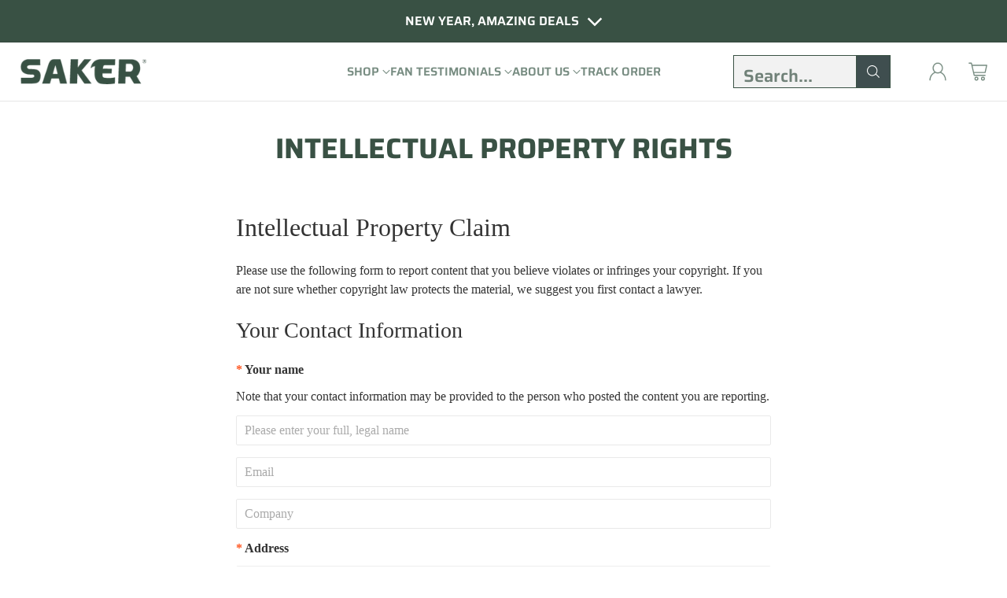

--- FILE ---
content_type: text/html; charset=utf-8
request_url: https://www.sakertool.co.uk/pages/intellectual-property-rights-1
body_size: 43286
content:
<!doctype html>

<!--
  ___                 ___           ___           ___
       /  /\                     /__/\         /  /\         /  /\
      /  /:/_                    \  \:\       /  /:/        /  /::\
     /  /:/ /\  ___     ___       \  \:\     /  /:/        /  /:/\:\
    /  /:/ /:/ /__/\   /  /\  ___  \  \:\   /  /:/  ___   /  /:/  \:\
   /__/:/ /:/  \  \:\ /  /:/ /__/\  \__\:\ /__/:/  /  /\ /__/:/ \__\:\
   \  \:\/:/    \  \:\  /:/  \  \:\ /  /:/ \  \:\ /  /:/ \  \:\ /  /:/
    \  \::/      \  \:\/:/    \  \:\  /:/   \  \:\  /:/   \  \:\  /:/
     \  \:\       \  \::/      \  \:\/:/     \  \:\/:/     \  \:\/:/
      \  \:\       \__\/        \  \::/       \  \::/       \  \::/
       \__\/                     \__\/         \__\/         \__\/

  --------------------------------------------------------------------
  #  Cornerstone v1.2.3
  #  Documentation: https://cornerstone.help.fluorescent.co/
  #  Purchase: https://themes.shopify.com/themes/cornerstone/
  #  A product by Fluorescent: https://fluorescent.co/
  --------------------------------------------------------------------
-->

<html class="no-js" lang="en" style="--announcement-height: 1px;">
  <head>
    <meta charset="UTF-8">
    <meta http-equiv="X-UA-Compatible" content="IE=edge,chrome=1">
    <meta name="viewport" content="width=device-width,initial-scale=1">
    






    <link rel="canonical" href="https://www.sakertool.co.uk/pages/intellectual-property-rights-1">
    <link rel="preconnect" href="https://cdn.shopify.com" crossorigin>
 
    <meta name="google-site-verification" content="fXWwGEav_jINK1cZEpHRsrl0l8lRB5pyDWaRGGvXLIY" />
    
    <!-- Google Tag Manager -->
<!-- <script>(function(w,d,s,l,i){w[l]=w[l]||[];w[l].push({'gtm.start':
new Date().getTime(),event:'gtm.js'});var f=d.getElementsByTagName(s)[0],
j=d.createElement(s),dl=l!='dataLayer'?'&l='+l:'';j.async=true;j.src=
'https://www.googletagmanager.com/gtm.js?id='+i+dl;f.parentNode.insertBefore(j,f);
})(window,document,'script','dataLayer','GTM-WTKQ75MW');</script> -->
<!-- End Google Tag Manager --><link rel="shortcut icon" href="//www.sakertool.co.uk/cdn/shop/files/1652430244-1651911622-1-50x50_e58339bd-8d4d-4fe7-8243-cf951a8a3b72.png?crop=center&height=32&v=1719472941&width=32" type="image/png"><title>INTELLECTUAL PROPERTY RIGHTS
&ndash; Sakertool</title>

    








<meta property="og:url" content="https://www.sakertool.co.uk/pages/intellectual-property-rights-1">
<meta property="og:site_name" content="Sakertool">
<meta property="og:type" content="website">
<meta property="og:title" content="INTELLECTUAL PROPERTY RIGHTS">
<meta property="og:description" content=" ">
<meta property="og:image" content="http://www.sakertool.co.uk/cdn/shopifycloud/storefront/assets/no-image-100-2a702f30_small.gif">
<meta property="og:image:secure_url" content="https://www.sakertool.co.uk/cdn/shopifycloud/storefront/assets/no-image-100-2a702f30_small.gif">



<meta name="twitter:title" content="INTELLECTUAL PROPERTY RIGHTS">
<meta name="twitter:description" content=" ">
<meta name="twitter:card" content="summary_large_image">
<meta name="twitter:image" content="https://www.sakertool.co.uk/cdn/shopifycloud/storefront/assets/no-image-100-2a702f30_small.gif">
<meta name="twitter:image:width" content="480">
<meta name="twitter:image:height" content="480">


    <script>
  console.log('Cornerstone v1.2.3 by Fluorescent');

  document.documentElement.className = document.documentElement.className.replace('no-js', '');

  if (window.matchMedia(`(prefers-reduced-motion: reduce)`) === true || window.matchMedia(`(prefers-reduced-motion: reduce)`).matches === true) {
    document.documentElement.classList.add('prefers-reduced-motion');
  } else {
    document.documentElement.classList.add('do-anim');
  }

  window.theme = {
    version: 'v1.2.3',
    themeName: 'Cornerstone',
    moneyFormat: "£{{amount}}",
    coreData: {
      n: "Cornerstone",
      v: "v1.2.3",
    },
    strings: {
      name: "Sakertool",
      accessibility: {
        play_video: "Play",
        pause_video: "Pause",
        range_lower: "Lower",
        range_upper: "Upper",
        carousel_select:  "Move carousel to slide {{ number }}"
      },
      product: {
        no_shipping_rates: "Shipping rate unavailable",
        country_placeholder: "Country\/Region",
        review: "Write a review"
      },
      products: {
        product: {
          unavailable: "Unavailable",
          unitPrice: "Unit price",
          unitPriceSeparator: "per",
          sku: "SKU"
        }
      },
      cart: {
        editCartNote: "Edit order notes",
        addCartNote: "Add order notes",
        quantityError: "You have the maximum number of this product in your cart"
      },
      pagination: {
        viewing: "You\u0026#39;re viewing {{ of }} of {{ total }}",
        products: "products",
        results: "results"
      }
    },
    routes: {
      root: "/",
      cart: {
        base: "/cart",
        add: "/cart/add",
        change: "/cart/change",
        update: "/cart/update",
        clear: "/cart/clear",
        // Manual routes until Shopify adds support
        shipping: "/cart/shipping_rates"
      },
      // Manual routes until Shopify adds support
      products: "/products",
      productRecommendations: "/recommendations/products",
      predictive_search_url: '/search/suggest',
      search_url: '/search'
    },
    icons: {
      chevron: "\u003cspan class=\"icon icon-chevron \" style=\"\"\u003e\n  \u003csvg viewBox=\"0 0 24 24\" fill=\"none\" xmlns=\"http:\/\/www.w3.org\/2000\/svg\"\u003e\u003cpath d=\"M1.875 7.438 12 17.563 22.125 7.438\" stroke=\"currentColor\" stroke-width=\"2\"\/\u003e\u003c\/svg\u003e\n\u003c\/span\u003e\n\n",
      close: "\u003cspan class=\"icon icon-close \" style=\"\"\u003e\n  \u003csvg viewBox=\"0 0 24 24\" fill=\"none\" xmlns=\"http:\/\/www.w3.org\/2000\/svg\"\u003e\u003cpath d=\"M2.66 1.34 2 .68.68 2l.66.66 1.32-1.32zm18.68 21.32.66.66L23.32 22l-.66-.66-1.32 1.32zm1.32-20 .66-.66L22 .68l-.66.66 1.32 1.32zM1.34 21.34.68 22 2 23.32l.66-.66-1.32-1.32zm0-18.68 10 10 1.32-1.32-10-10-1.32 1.32zm11.32 10 10-10-1.32-1.32-10 10 1.32 1.32zm-1.32-1.32-10 10 1.32 1.32 10-10-1.32-1.32zm0 1.32 10 10 1.32-1.32-10-10-1.32 1.32z\" fill=\"currentColor\"\/\u003e\u003c\/svg\u003e\n\u003c\/span\u003e\n\n",
      zoom: "\u003cspan class=\"icon icon-zoom \" style=\"\"\u003e\n  \u003csvg viewBox=\"0 0 24 24\" fill=\"none\" xmlns=\"http:\/\/www.w3.org\/2000\/svg\"\u003e\u003cpath d=\"M10.3,19.71c5.21,0,9.44-4.23,9.44-9.44S15.51,.83,10.3,.83,.86,5.05,.86,10.27s4.23,9.44,9.44,9.44Z\" fill=\"none\" stroke=\"currentColor\" stroke-linecap=\"round\" stroke-miterlimit=\"10\" stroke-width=\"1.63\"\/\u003e\n          \u003cpath d=\"M5.05,10.27H15.54\" fill=\"none\" stroke=\"currentColor\" stroke-miterlimit=\"10\" stroke-width=\"1.63\"\/\u003e\n          \u003cpath class=\"cross-up\" d=\"M10.3,5.02V15.51\" fill=\"none\" stroke=\"currentColor\" stroke-miterlimit=\"10\" stroke-width=\"1.63\"\/\u003e\n          \u003cpath d=\"M16.92,16.9l6.49,6.49\" fill=\"none\" stroke=\"currentColor\" stroke-miterlimit=\"10\" stroke-width=\"1.63\"\/\u003e\u003c\/svg\u003e\n\u003c\/span\u003e\n\n  \u003cspan class=\"zoom-icon__text zoom-in fs-body-75\"\u003eZoom in\u003c\/span\u003e\n  \u003cspan class=\"zoom-icon__text zoom-out fs-body-75\"\u003eZoom out\u003c\/span\u003e"
    }
  }

  window.theme.searchableFields = "product_type,title,variants.title,vendor";

  
</script>

    <style>
  @font-face {
  font-family: Saira;
  font-weight: 700;
  font-style: normal;
  font-display: swap;
  src: url("//www.sakertool.co.uk/cdn/fonts/saira/saira_n7.3f7362bcb0699c03fde052e2621337039e9f1b79.woff2") format("woff2"),
       url("//www.sakertool.co.uk/cdn/fonts/saira/saira_n7.5b21ceea0d81b522e5146f598a5b761af26c639c.woff") format("woff");
}

  @font-face {
  font-family: Saira;
  font-weight: 700;
  font-style: normal;
  font-display: swap;
  src: url("//www.sakertool.co.uk/cdn/fonts/saira/saira_n7.3f7362bcb0699c03fde052e2621337039e9f1b79.woff2") format("woff2"),
       url("//www.sakertool.co.uk/cdn/fonts/saira/saira_n7.5b21ceea0d81b522e5146f598a5b761af26c639c.woff") format("woff");
}

  
  @font-face {
  font-family: Saira;
  font-weight: 400;
  font-style: normal;
  font-display: swap;
  src: url("//www.sakertool.co.uk/cdn/fonts/saira/saira_n4.8a42e83a36ece7ac4b55462305d0a546ccb7499d.woff2") format("woff2"),
       url("//www.sakertool.co.uk/cdn/fonts/saira/saira_n4.d2c76c939b69a81183049a980cf977b21ad1e5a2.woff") format("woff");
}

  @font-face {
  font-family: Saira;
  font-weight: 600;
  font-style: normal;
  font-display: swap;
  src: url("//www.sakertool.co.uk/cdn/fonts/saira/saira_n6.f604faeadd7abe9de0501d528fdf1212f9c7614e.woff2") format("woff2"),
       url("//www.sakertool.co.uk/cdn/fonts/saira/saira_n6.77e393bdf4633f8047d2752bd6a4aa3474b3c89e.woff") format("woff");
}

  @font-face {
  font-family: Saira;
  font-weight: 900;
  font-style: normal;
  font-display: swap;
  src: url("//www.sakertool.co.uk/cdn/fonts/saira/saira_n9.85296341efb95a798ec427533d185527ce2e2d47.woff2") format("woff2"),
       url("//www.sakertool.co.uk/cdn/fonts/saira/saira_n9.21645395517fdedc9f7c0192ad6f88b544825bdc.woff") format("woff");
}

  @font-face {
  font-family: Saira;
  font-weight: 600;
  font-style: italic;
  font-display: swap;
  src: url("//www.sakertool.co.uk/cdn/fonts/saira/saira_i6.6659662d0142f8341aff3b0993eb29a5085b78fa.woff2") format("woff2"),
       url("//www.sakertool.co.uk/cdn/fonts/saira/saira_i6.d77144326adbbfd7abfac41bb1c6d4424addb251.woff") format("woff");
}

  @font-face {
  font-family: Saira;
  font-weight: 900;
  font-style: italic;
  font-display: swap;
  src: url("//www.sakertool.co.uk/cdn/fonts/saira/saira_i9.c2747f4fd567e65a5b4bfc495996c41e7469c68a.woff2") format("woff2"),
       url("//www.sakertool.co.uk/cdn/fonts/saira/saira_i9.5b31ccfb532174368ba2d052e46c02d0dff9981f.woff") format("woff");
}


  :root {
    
    

    
    --color-text: #395144;

  --color-text-alpha-90: rgba(57, 81, 68, 0.9);
  --color-text-alpha-80: rgba(57, 81, 68, 0.8);
  --color-text-alpha-70: rgba(57, 81, 68, 0.7);
  --color-text-alpha-60: rgba(57, 81, 68, 0.6);
  --color-text-alpha-50: rgba(57, 81, 68, 0.5);
  --color-text-alpha-40: rgba(57, 81, 68, 0.4);
  --color-text-alpha-30: rgba(57, 81, 68, 0.3);
  --color-text-alpha-25: rgba(57, 81, 68, 0.25);
  --color-text-alpha-20: rgba(57, 81, 68, 0.2);
  --color-text-alpha-10: rgba(57, 81, 68, 0.1);
  --color-text-alpha-05: rgba(57, 81, 68, 0.05);
--color-text-link: ;
    --color-text-error: #D02F2E; 
    --color-text-success: #478947; 
    --color-background-success: rgba(71, 137, 71, 0.1); 
    --color-white: #FFFFFF;
    --color-black: #000000;

    --color-background: #ffffff;
    --color-background-alpha-80: rgba(255, 255, 255, 0.8);
    
    --color-background-semi-transparent-80: rgba(255, 255, 255, 0.8);
    --color-background-semi-transparent-90: rgba(255, 255, 255, 0.9);

    

    --color-background-transparent: rgba(255, 255, 255, 0);
    --color-border: #a88264;
    --color-border-meta: rgba(168, 130, 100, 0.6);
    --color-overlay: rgba(0, 0, 0, 0.8);

    --color-accent: #395144;
    --color-accent-contrasting: #ffffff;

    --color-background-meta: #f7f7f7;
    --color-background-meta-alpha: rgba(247, 247, 247, 0.6);
    --color-background-darker-meta: #eaeaea;
    --color-background-darker-meta-alpha: rgba(234, 234, 234, 0.6);
    --color-background-placeholder: #eaeaea;
    --color-background-placeholder-lighter: #f2f2f2;
    --color-foreground-placeholder: rgba(57, 81, 68, 0.4);

    
    --color-button-primary-text: #ffffff;
    --color-button-primary-text-alpha-30: rgba(255, 255, 255, 0.3);
    --color-button-primary-background: #3f4e4f;
    --color-button-primary-background-alpha: rgba(63, 78, 79, 0.6);
    --color-button-primary-background-darken-5: #344041;
    --color-button-primary-background-hover: #2f3a3b;

    
    --color-button-secondary-text: #3f4e4f;
    --color-button-secondary-text-alpha-30: rgba(63, 78, 79, 0.3);
    --color-button-secondary-background: #decbf4;
    --color-button-secondary-background-alpha: rgba(222, 203, 244, 0.6);
    --color-button-secondary-background-darken-5: #d1b6f0;
    --color-button-secondary-background-hover: #cbaeee;
    --color-border-button-secondary: #decbf4;

    
    --color-button-tertiary-text: var(--color-text);
    --color-button-tertiary-text-alpha-30: rgba(57, 81, 68, 0.3);
    --color-button-tertiary-text-disabled: var(--color-text-alpha-50);
    --color-button-tertiary-background: var(--color-background);
    --color-button-tertiary-background-darken-5: #f2f2f2;
    --color-border-button-tertiary: var(--color-text-alpha-40);
    --color-border-button-tertiary-hover: var(--color-text-alpha-80);
    --color-border-button-tertiary-disabled: var(--color-text-alpha-20);

    
    --color-background-button-fab: #3f4e4f;
    --color-foreground-button-fab: #ffffff;
    --color-foreground-button-fab-alpha-05: rgba(255, 255, 255, 0.05);

       --color-background-collection: #f1f1f1;

    
    --divider-height: 1px;
    --divider-margin-top: 20px;
    --divider-margin-bottom: 20px;

    
    --color-border-input: rgba(68, 68, 68, 0.4);
    --color-text-input: #444444;
    --color-text-input-alpha-3: rgba(68, 68, 68, 0.03);
    --color-text-input-alpha-5: rgba(68, 68, 68, 0.05);
    --color-text-input-alpha-10: rgba(68, 68, 68, 0.1);
    --color-background-input: #ffffff;

    
      --color-border-input-popups-drawers: rgba(68, 68, 68, 0.4);
      --color-text-input-popups-drawers: #444444;
      --color-text-input-popups-drawers-alpha-5: rgba(68, 68, 68, 0.05);
      --color-text-input-popups-drawers-alpha-10: rgba(68, 68, 68, 0.1);
      --color-background-input-popups-drawers: #ffffff;
    

    
    --payment-terms-background-color: #f7f7f7;


    
    --color-background-sale-badge: #e40e47;
    --color-text-sale-badge: #ffffff;
    --color-border-sale-badge: #e40e47;
    --color-background-sold-badge: #888888;
    --color-text-sold-badge: #FFFFFF;
    --color-border-sold-badge: #888888;
    --color-background-new-badge: #000000;
    --color-text-new-badge: #ffffff;
    --color-border-new-badge: #000000;

    
    --color-text-header: #778c81;
    --color-hover-text-header: #3f4e4f;

    
    --color-text-header-half-transparent: rgba(119, 140, 129, 0.5);
    --color-background-header: #ffffff;
    --color-background-header-transparent: rgba(255, 255, 255, 0);
    --color-shadow-header: rgba(0, 0, 0, 0.15);
    --color-background-cart-dot: #395144;
    --color-text-cart-dot: #ffffff;
    --color-background-search-field: #f2f2f2;
    --color-border-search-field: #395144;
    --color-text-search-field: #395144;


    
    --color-text-main-menu: #ffffff;
    --color-background-main-menu: #fa9418;


    
    --color-background-footer: #395144;
    --color-text-footer: #ffffff;
    --color-text-footer-subdued: rgba(255, 255, 255, 0.7);


    
    --color-products-sale-price: #de0f2b;
    --color-products-sale-price-alpha-05: rgba(222, 15, 43, 0.05);
    --color-products-rating-star: #ffcb42;

    
    --color-products-stock-good: #0d944b;
    --color-products-stock-medium: #e10808;
    --color-products-stock-bad: #737373;

    
    --color-free-shipping-bar-below-full: #7f5fca;
    --color-free-shipping-bar-full: #0ea352;

    
    --color-text-popups-drawers: #395144;
    --color-text-popups-drawers-alpha-03: rgba(57, 81, 68, 0.03);
    --color-text-popups-drawers-alpha-05: rgba(57, 81, 68, 0.05);
    --color-text-popups-drawers-alpha-10: rgba(57, 81, 68, 0.1);
    --color-text-popups-drawers-alpha-20: rgba(57, 81, 68, 0.2);
    --color-text-popups-drawers-alpha-30: rgba(57, 81, 68, 0.3);
    --color-text-popups-drawers-alpha-60: rgba(57, 81, 68, 0.6);
    --color-text-popups-drawers-alpha-80: rgba(57, 81, 68, 0.8);
    --color-text-popups-drawers-no-transparency-alpha-10: #ebeeec;
    --color-sale-price-popups-drawers: #de0f2b;
    --color-sale-price-popups-drawers-alpha-05: rgba(222, 15, 43, 0.05);
    --color-links-popups-drawers: #7f5fca;
    --color-background-popups-drawers: #ffffff;
    --color-background-popups-drawers-alpha-0: rgba(255, 255, 255, 0);
    --color-background-popups-drawers-alt: #f4f4f4;
    --color-border-popups-drawers: rgba(57, 81, 68, 0.15);
    --color-border-popups-drawers-alt: #dbdbdb;

    

    

    
    --font-logo: Saira, sans-serif;
    --font-logo-weight: 700;
    --font-logo-style: normal;
    
    --logo-letter-spacing: 0.0em;

    --logo-font-size: 
clamp(1.5rem, 1.25rem + 0.8333vw, 1.875rem)
;

    
    --line-height-heading: 1.15;
    --line-height-subheading: 1.30;
    --font-heading: Saira, sans-serif;
    --font-heading-weight: 700;
    --font-heading-bold-weight: bold;
    --font-heading-style: normal;
    --font-heading-base-size: 36px;
    

    

    --font-size-heading-display-1: 
clamp(2.7rem, 2.25rem + 1.5vw, 3.375rem)
;
    --font-size-heading-display-2: 
clamp(2.3994rem, 1.9995rem + 1.3331vw, 2.9993rem)
;
    --font-size-heading-display-3: 
clamp(2.0999rem, 1.7499rem + 1.1667vw, 2.6249rem)
;
    --font-size-heading-1-base: 
clamp(1.8rem, 1.5rem + 1.0vw, 2.25rem)
;
    --font-size-heading-2-base: 
clamp(1.575rem, 1.3125rem + 0.8751vw, 1.9688rem)
;
    --font-size-heading-3-base: 
clamp(1.395rem, 1.1625rem + 0.7751vw, 1.7438rem)
;
    --font-size-heading-4-base: 
clamp(1.17rem, 0.975rem + 0.65vw, 1.4625rem)
;
    --font-size-heading-5-base: 
clamp(0.99rem, 0.825rem + 0.55vw, 1.2375rem)
;
    --font-size-heading-6-base: 
clamp(0.9rem, 0.75rem + 0.5vw, 1.125rem)
;

    
    --line-height-body: 1.5;
    --font-body: Saira, sans-serif;
    --font-body-weight: 600;
    --font-body-style: normal;
    --font-body-italic: italic;
    --font-body-bold-weight: 900;
    --font-body-base-size: 22px;

    

    --font-size-body-400: 
clamp(1.97rem, 1.7561rem + 0.7129vw, 2.2908rem)
;
    --font-size-body-350: 
clamp(1.8388rem, 1.6393rem + 0.6651vw, 2.1381rem)
;
    --font-size-body-300: 
clamp(1.7075rem, 1.5222rem + 0.6178vw, 1.9855rem)
;
    --font-size-body-250: 
clamp(1.5763rem, 1.4052rem + 0.5702vw, 1.8329rem)
;
    --font-size-body-200: 
clamp(1.445rem, 1.2881rem + 0.5229vw, 1.6803rem)
;
    --font-size-body-150: 
clamp(1.3138rem, 1.1713rem + 0.4751vw, 1.5276rem)
;
    --font-size-body-100: 
clamp(1.1825rem, 1.0542rem + 0.4278vw, 1.375rem)
;
    --font-size-body-75: 
clamp(1.0501rem, 0.9362rem + 0.3798vw, 1.221rem)
;
    --font-size-body-60: 
clamp(1.1305rem, 1.1305rem + 0.0vw, 1.1305rem)
;
    --font-size-body-50: 
clamp(1.0684rem, 1.0684rem + 0.0vw, 1.0684rem)
;
    --font-size-body-25: 
clamp(0.9928rem, 0.9928rem + 0.0vw, 0.9928rem)
;
    --font-size-body-20: 
clamp(0.9158rem, 0.9158rem + 0.0vw, 0.9158rem)
;

    

    --font-size-navigation-base: 15px;

    
    
      --font-navigation: var(--font-body);

      --font-weight-navigation: var(--font-body-weight);
    

    

    

    --line-height-button: 1.4;

    
    
      --font-size-button: var(--font-size-body-100);
      --font-size-button-small: var(--font-size-body-75);
      --font-size-button-x-small: var(--font-size-body-75);
    

    
    --font-weight-text-button: var(--font-body-weight);

    
      --font-button: var(--font-body);

      
      
        --font-weight-button: 600;
      
    

    
    

    

    
    
      --font-product-listing-title: var(--font-body);
    

    
    
      --font-size-product-listing-title: 
clamp(0.9675rem, 0.8625rem + 0.35vw, 1.125rem)
;
    

    

    
    
      --font-product-badge: var(--font-body);

      
      
        --font-weight-badge: 600;
      
    

    
    
      --font-product-badge-text-transform: none;
      --font-size-product-badge: var(--font-size-body-50);
    

    
    
      --font-product-price: var(--font-body);

      
      
        --font-weight-product-price: 600;
      
    
  }

  
  @supports not (font-size: clamp(10px, 3.3vw, 20px)) {
    :root {
      --logo-font-size: 
1.6875rem
;

      --font-size-heading-display-1: 
3.0375rem
;
      --font-size-heading-display-2: 
2.6993rem
;
      --font-size-heading-display-3: 
2.3624rem
;
      --font-size-heading-1-base: 
2.025rem
;
      --font-size-heading-2-base: 
1.7719rem
;
      --font-size-heading-3-base: 
1.5694rem
;
      --font-size-heading-4-base: 
1.3163rem
;
      --font-size-heading-5-base: 
1.1138rem
;
      --font-size-heading-6-base: 
1.0125rem
;

      --font-size-body-400: 
2.1304rem
;
      --font-size-body-350: 
1.9885rem
;
      --font-size-body-300: 
1.8465rem
;
      --font-size-body-250: 
1.7046rem
;
      --font-size-body-200: 
1.5626rem
;
      --font-size-body-150: 
1.4207rem
;
      --font-size-body-100: 
1.2788rem
;
      --font-size-body-75: 
1.1355rem
;
      --font-size-body-60: 
1.1305rem
;
      --font-size-body-50: 
1.0684rem
;
      --font-size-body-25: 
0.9928rem
;
      --font-size-body-20: 
0.9158rem
;

    

    
      --font-size-product-listing-title: 
1.0463rem
;
    
    }
  }

  
  .product-badge[data-handle="ships-fast"] .product-badge__inner{color: #ffffff; background-color: #4D9C4C; border-color: #4D9C4C;}.product-badge[data-handle="best-seller"] .product-badge__inner{color: #ffffff; background-color: #7f5fca; border-color: #7f5fca;}.product-badge[data-handle="clearance"] .product-badge__inner,.product-badge[data-handle="deal"] .product-badge__inner{color: #da0000; background-color: #ffffff; border-color: #ffffff;}</style>

    <script>
  flu = window.flu || {};
  flu.chunks = {
    photoswipe: "//www.sakertool.co.uk/cdn/shop/t/52/assets/photoswipe-chunk.js?v=17330699505520629161716789880",
    nouislider: "//www.sakertool.co.uk/cdn/shop/t/52/assets/nouislider-chunk.js?v=131351027671466727271716789880",
    polyfillInert: "//www.sakertool.co.uk/cdn/shop/t/52/assets/polyfill-inert-chunk.js?v=9775187524458939151716789880",
    polyfillResizeObserver: "//www.sakertool.co.uk/cdn/shop/t/52/assets/polyfill-resize-observer-chunk.js?v=49253094118087005231716789880",
  };
</script>





  <script type="module" src="//www.sakertool.co.uk/cdn/shop/t/52/assets/theme.min.js?v=81096471895649166801716789880"></script>










<meta name="viewport" content="width=device-width,initial-scale=1">
<script defer>
  var defineVH = function () {
    document.documentElement.style.setProperty('--vh', window.innerHeight * 0.01 + 'px');
  };
  window.addEventListener('resize', defineVH);
  window.addEventListener('orientationchange', defineVH);
  defineVH();
</script>

<link href="//www.sakertool.co.uk/cdn/shop/t/52/assets/theme.css?v=142354925216504175031743147928" rel="stylesheet" type="text/css" media="all" />



<script>window.performance && window.performance.mark && window.performance.mark('shopify.content_for_header.start');</script><meta id="shopify-digital-wallet" name="shopify-digital-wallet" content="/22548185162/digital_wallets/dialog">
<meta name="shopify-checkout-api-token" content="4bfae59f0108ff46e900c39a494315d6">
<meta id="in-context-paypal-metadata" data-shop-id="22548185162" data-venmo-supported="false" data-environment="production" data-locale="en_US" data-paypal-v4="true" data-currency="GBP">
<script async="async" src="/checkouts/internal/preloads.js?locale=en-GB"></script>
<script id="shopify-features" type="application/json">{"accessToken":"4bfae59f0108ff46e900c39a494315d6","betas":["rich-media-storefront-analytics"],"domain":"www.sakertool.co.uk","predictiveSearch":true,"shopId":22548185162,"locale":"en"}</script>
<script>var Shopify = Shopify || {};
Shopify.shop = "labubuuk.myshopify.com";
Shopify.locale = "en";
Shopify.currency = {"active":"GBP","rate":"1.0"};
Shopify.country = "GB";
Shopify.theme = {"name":"Cornerstone-最新版本-0527","id":128859340874,"schema_name":"Cornerstone","schema_version":"1.2.3","theme_store_id":2348,"role":"main"};
Shopify.theme.handle = "null";
Shopify.theme.style = {"id":null,"handle":null};
Shopify.cdnHost = "www.sakertool.co.uk/cdn";
Shopify.routes = Shopify.routes || {};
Shopify.routes.root = "/";</script>
<script type="module">!function(o){(o.Shopify=o.Shopify||{}).modules=!0}(window);</script>
<script>!function(o){function n(){var o=[];function n(){o.push(Array.prototype.slice.apply(arguments))}return n.q=o,n}var t=o.Shopify=o.Shopify||{};t.loadFeatures=n(),t.autoloadFeatures=n()}(window);</script>
<script id="shop-js-analytics" type="application/json">{"pageType":"page"}</script>
<script defer="defer" async type="module" src="//www.sakertool.co.uk/cdn/shopifycloud/shop-js/modules/v2/client.init-shop-cart-sync_IZsNAliE.en.esm.js"></script>
<script defer="defer" async type="module" src="//www.sakertool.co.uk/cdn/shopifycloud/shop-js/modules/v2/chunk.common_0OUaOowp.esm.js"></script>
<script type="module">
  await import("//www.sakertool.co.uk/cdn/shopifycloud/shop-js/modules/v2/client.init-shop-cart-sync_IZsNAliE.en.esm.js");
await import("//www.sakertool.co.uk/cdn/shopifycloud/shop-js/modules/v2/chunk.common_0OUaOowp.esm.js");

  window.Shopify.SignInWithShop?.initShopCartSync?.({"fedCMEnabled":true,"windoidEnabled":true});

</script>
<script>(function() {
  var isLoaded = false;
  function asyncLoad() {
    if (isLoaded) return;
    isLoaded = true;
    var urls = ["https:\/\/loox.io\/widget\/4kesGVPxAL\/loox.1559721210171.js?shop=labubuuk.myshopify.com","https:\/\/www.pxucdn.com\/apps\/uso.js?shop=labubuuk.myshopify.com","https:\/\/mds.oceanpayment.com\/assets\/shopifylogo\/visa,mastercard,maestro,jcb,american_express,diners_club,discover,klarna.js?shop=labubuuk.myshopify.com","https:\/\/d39va5bdt61idd.cloudfront.net\/carttrack.js?id=550\u0026shop=labubuuk.myshopify.com","https:\/\/d39va5bdt61idd.cloudfront.net\/cartAnimate.js?id=ljqna6zy\u0026shop=labubuuk.myshopify.com"];
    for (var i = 0; i < urls.length; i++) {
      var s = document.createElement('script');
      s.type = 'text/javascript';
      s.async = true;
      s.src = urls[i];
      var x = document.getElementsByTagName('script')[0];
      x.parentNode.insertBefore(s, x);
    }
  };
  if(window.attachEvent) {
    window.attachEvent('onload', asyncLoad);
  } else {
    window.addEventListener('load', asyncLoad, false);
  }
})();</script>
<script id="__st">var __st={"a":22548185162,"offset":-21600,"reqid":"2ab2964e-c30c-474f-9dee-d4298c26a710-1768392005","pageurl":"www.sakertool.co.uk\/pages\/intellectual-property-rights-1","s":"pages-84986789962","u":"b6521442b21e","p":"page","rtyp":"page","rid":84986789962};</script>
<script>window.ShopifyPaypalV4VisibilityTracking = true;</script>
<script id="captcha-bootstrap">!function(){'use strict';const t='contact',e='account',n='new_comment',o=[[t,t],['blogs',n],['comments',n],[t,'customer']],c=[[e,'customer_login'],[e,'guest_login'],[e,'recover_customer_password'],[e,'create_customer']],r=t=>t.map((([t,e])=>`form[action*='/${t}']:not([data-nocaptcha='true']) input[name='form_type'][value='${e}']`)).join(','),a=t=>()=>t?[...document.querySelectorAll(t)].map((t=>t.form)):[];function s(){const t=[...o],e=r(t);return a(e)}const i='password',u='form_key',d=['recaptcha-v3-token','g-recaptcha-response','h-captcha-response',i],f=()=>{try{return window.sessionStorage}catch{return}},m='__shopify_v',_=t=>t.elements[u];function p(t,e,n=!1){try{const o=window.sessionStorage,c=JSON.parse(o.getItem(e)),{data:r}=function(t){const{data:e,action:n}=t;return t[m]||n?{data:e,action:n}:{data:t,action:n}}(c);for(const[e,n]of Object.entries(r))t.elements[e]&&(t.elements[e].value=n);n&&o.removeItem(e)}catch(o){console.error('form repopulation failed',{error:o})}}const l='form_type',E='cptcha';function T(t){t.dataset[E]=!0}const w=window,h=w.document,L='Shopify',v='ce_forms',y='captcha';let A=!1;((t,e)=>{const n=(g='f06e6c50-85a8-45c8-87d0-21a2b65856fe',I='https://cdn.shopify.com/shopifycloud/storefront-forms-hcaptcha/ce_storefront_forms_captcha_hcaptcha.v1.5.2.iife.js',D={infoText:'Protected by hCaptcha',privacyText:'Privacy',termsText:'Terms'},(t,e,n)=>{const o=w[L][v],c=o.bindForm;if(c)return c(t,g,e,D).then(n);var r;o.q.push([[t,g,e,D],n]),r=I,A||(h.body.append(Object.assign(h.createElement('script'),{id:'captcha-provider',async:!0,src:r})),A=!0)});var g,I,D;w[L]=w[L]||{},w[L][v]=w[L][v]||{},w[L][v].q=[],w[L][y]=w[L][y]||{},w[L][y].protect=function(t,e){n(t,void 0,e),T(t)},Object.freeze(w[L][y]),function(t,e,n,w,h,L){const[v,y,A,g]=function(t,e,n){const i=e?o:[],u=t?c:[],d=[...i,...u],f=r(d),m=r(i),_=r(d.filter((([t,e])=>n.includes(e))));return[a(f),a(m),a(_),s()]}(w,h,L),I=t=>{const e=t.target;return e instanceof HTMLFormElement?e:e&&e.form},D=t=>v().includes(t);t.addEventListener('submit',(t=>{const e=I(t);if(!e)return;const n=D(e)&&!e.dataset.hcaptchaBound&&!e.dataset.recaptchaBound,o=_(e),c=g().includes(e)&&(!o||!o.value);(n||c)&&t.preventDefault(),c&&!n&&(function(t){try{if(!f())return;!function(t){const e=f();if(!e)return;const n=_(t);if(!n)return;const o=n.value;o&&e.removeItem(o)}(t);const e=Array.from(Array(32),(()=>Math.random().toString(36)[2])).join('');!function(t,e){_(t)||t.append(Object.assign(document.createElement('input'),{type:'hidden',name:u})),t.elements[u].value=e}(t,e),function(t,e){const n=f();if(!n)return;const o=[...t.querySelectorAll(`input[type='${i}']`)].map((({name:t})=>t)),c=[...d,...o],r={};for(const[a,s]of new FormData(t).entries())c.includes(a)||(r[a]=s);n.setItem(e,JSON.stringify({[m]:1,action:t.action,data:r}))}(t,e)}catch(e){console.error('failed to persist form',e)}}(e),e.submit())}));const S=(t,e)=>{t&&!t.dataset[E]&&(n(t,e.some((e=>e===t))),T(t))};for(const o of['focusin','change'])t.addEventListener(o,(t=>{const e=I(t);D(e)&&S(e,y())}));const B=e.get('form_key'),M=e.get(l),P=B&&M;t.addEventListener('DOMContentLoaded',(()=>{const t=y();if(P)for(const e of t)e.elements[l].value===M&&p(e,B);[...new Set([...A(),...v().filter((t=>'true'===t.dataset.shopifyCaptcha))])].forEach((e=>S(e,t)))}))}(h,new URLSearchParams(w.location.search),n,t,e,['guest_login'])})(!0,!0)}();</script>
<script integrity="sha256-4kQ18oKyAcykRKYeNunJcIwy7WH5gtpwJnB7kiuLZ1E=" data-source-attribution="shopify.loadfeatures" defer="defer" src="//www.sakertool.co.uk/cdn/shopifycloud/storefront/assets/storefront/load_feature-a0a9edcb.js" crossorigin="anonymous"></script>
<script data-source-attribution="shopify.dynamic_checkout.dynamic.init">var Shopify=Shopify||{};Shopify.PaymentButton=Shopify.PaymentButton||{isStorefrontPortableWallets:!0,init:function(){window.Shopify.PaymentButton.init=function(){};var t=document.createElement("script");t.src="https://www.sakertool.co.uk/cdn/shopifycloud/portable-wallets/latest/portable-wallets.en.js",t.type="module",document.head.appendChild(t)}};
</script>
<script data-source-attribution="shopify.dynamic_checkout.buyer_consent">
  function portableWalletsHideBuyerConsent(e){var t=document.getElementById("shopify-buyer-consent"),n=document.getElementById("shopify-subscription-policy-button");t&&n&&(t.classList.add("hidden"),t.setAttribute("aria-hidden","true"),n.removeEventListener("click",e))}function portableWalletsShowBuyerConsent(e){var t=document.getElementById("shopify-buyer-consent"),n=document.getElementById("shopify-subscription-policy-button");t&&n&&(t.classList.remove("hidden"),t.removeAttribute("aria-hidden"),n.addEventListener("click",e))}window.Shopify?.PaymentButton&&(window.Shopify.PaymentButton.hideBuyerConsent=portableWalletsHideBuyerConsent,window.Shopify.PaymentButton.showBuyerConsent=portableWalletsShowBuyerConsent);
</script>
<script data-source-attribution="shopify.dynamic_checkout.cart.bootstrap">document.addEventListener("DOMContentLoaded",(function(){function t(){return document.querySelector("shopify-accelerated-checkout-cart, shopify-accelerated-checkout")}if(t())Shopify.PaymentButton.init();else{new MutationObserver((function(e,n){t()&&(Shopify.PaymentButton.init(),n.disconnect())})).observe(document.body,{childList:!0,subtree:!0})}}));
</script>
<script id='scb4127' type='text/javascript' async='' src='https://www.sakertool.co.uk/cdn/shopifycloud/privacy-banner/storefront-banner.js'></script><link id="shopify-accelerated-checkout-styles" rel="stylesheet" media="screen" href="https://www.sakertool.co.uk/cdn/shopifycloud/portable-wallets/latest/accelerated-checkout-backwards-compat.css" crossorigin="anonymous">
<style id="shopify-accelerated-checkout-cart">
        #shopify-buyer-consent {
  margin-top: 1em;
  display: inline-block;
  width: 100%;
}

#shopify-buyer-consent.hidden {
  display: none;
}

#shopify-subscription-policy-button {
  background: none;
  border: none;
  padding: 0;
  text-decoration: underline;
  font-size: inherit;
  cursor: pointer;
}

#shopify-subscription-policy-button::before {
  box-shadow: none;
}

      </style>

<script>window.performance && window.performance.mark && window.performance.mark('shopify.content_for_header.end');</script>

    <link rel="stylesheet" type="text/css" href="//cdn.jsdelivr.net/npm/slick-carousel@1.8.1/slick/slick.css"/> 
<!-- Add the slick-theme.css if you want default styling -->
<link rel="stylesheet" type="text/css" href="//cdn.jsdelivr.net/npm/slick-carousel@1.8.1/slick/slick-theme.css"/> 
<script src="https://cdn.jsdelivr.net/npm/jquery@3.2.1/dist/jquery.min.js"  ></script>
<script src="//cdn.shopify.com/s/files/1/0225/4818/5162/t/2/assets/slick.min.js?v=89729946676091866171559614535" type="text/javascript"  ></script>
    
    <!-- Google tag (gtag.js) -->

    <!-- Google tag (gtag.js) -->
<script async src="https://www.googletagmanager.com/gtag/js?id=AW-17599168951"></script>
<script>
  window.dataLayer = window.dataLayer || [];
  function gtag(){dataLayer.push(arguments);}
  gtag('js', new Date());

  gtag('config', 'AW-17599168951');
</script>
    

    <script src="//www.sakertool.co.uk/cdn/shop/t/52/assets/saker.js?v=29599806610354667711756272830" type="text/javascript"></script>

  <!-- BEGIN app block: shopify://apps/vitals/blocks/app-embed/aeb48102-2a5a-4f39-bdbd-d8d49f4e20b8 --><link rel="preconnect" href="https://appsolve.io/" /><link rel="preconnect" href="https://cdn-sf.vitals.app/" /><script data-ver="58" id="vtlsAebData" class="notranslate">window.vtlsLiquidData = window.vtlsLiquidData || {};window.vtlsLiquidData.buildId = 55785;

window.vtlsLiquidData.apiHosts = {
	...window.vtlsLiquidData.apiHosts,
	"1": "https://appsolve.io"
};
	window.vtlsLiquidData.moduleSettings = {"48":{"469":true,"491":true,"588":false,"595":false,"603":"","605":"","606":"","781":true,"783":1,"876":0,"1076":true,"1105":0,"1198":false},"53":{"636":"4b8e15","637":"ffffff","638":0,"639":5,"640":"You save:","642":"Out of stock","643":"This item:","644":"Total Price:","645":true,"646":"Add to cart","647":"for","648":"with","649":"off","650":"each","651":"Buy","652":"Subtotal","653":"Discount","654":"Old price","655":16,"656":8,"657":16,"658":8,"659":"ffffff","660":14,"661":"center","671":"000000","702":"Quantity","731":"and","733":0,"734":"362e94","735":"8e86ed","736":true,"737":true,"738":true,"739":"right","740":60,"741":"Free of charge","742":"Free","743":"Claim gift","744":"1,2,4,5","750":"Gift","762":"Discount","763":false,"773":"Your product has been added to the cart.","786":"save","848":"ffffff","849":"f6f6f6","850":"4f4f4f","851":"Per item:","895":"eceeef","1007":"Pick another","1010":"{}","1012":false,"1028":"Other customers loved this offer","1029":"Add to order\t","1030":"Added to order","1031":"Check out","1032":1,"1033":"{}","1035":"See more","1036":"See less","1037":"{}","1077":"%","1083":"Check out","1085":100,"1086":"cd1900","1091":10,"1092":1,"1093":"{}","1164":"Free shipping","1188":"light","1190":"center","1191":"light","1192":"square"}};

window.vtlsLiquidData.shopThemeName = "Cornerstone";window.vtlsLiquidData.settingTranslation = {"53":{"640":{"en":"You save:"},"642":{"en":"Out of stock"},"643":{"en":"This item:"},"644":{"en":"Total Price:"},"646":{"en":"Add to cart"},"647":{"en":"for"},"648":{"en":"with"},"649":{"en":"off"},"650":{"en":"each"},"651":{"en":"Buy"},"652":{"en":"Subtotal"},"653":{"en":"Discount"},"654":{"en":"Old price"},"702":{"en":"Quantity"},"731":{"en":"and"},"741":{"en":"Free of charge"},"742":{"en":"Free"},"743":{"en":"Claim gift"},"750":{"en":"Gift"},"762":{"en":"Discount"},"773":{"en":"Your product has been added to the cart."},"786":{"en":"save"},"851":{"en":"Per item:"},"1007":{"en":"Pick another"},"1028":{"en":"Other customers loved this offer"},"1029":{"en":"Add to order\t"},"1030":{"en":"Added to order"},"1031":{"en":"Check out"},"1035":{"en":"See more"},"1036":{"en":"See less"},"1083":{"en":"Check out"},"1164":{"en":"Free shipping"},"1167":{"en":"Unavailable"}}};window.vtlsLiquidData.ubOfferTypes={"1":[1,2]};window.vtlsLiquidData.usesFunctions=true;window.vtlsLiquidData.shopSettings={};window.vtlsLiquidData.shopSettings.cartType="";window.vtlsLiquidData.spat="39d145c9232a0d6bdd29f3b7ba7ea5c0";window.vtlsLiquidData.shopInfo={id:22548185162,domain:"www.sakertool.co.uk",shopifyDomain:"labubuuk.myshopify.com",primaryLocaleIsoCode: "en",defaultCurrency:"GBP",enabledCurrencies:["GBP"],moneyFormat:"£{{amount}}",moneyWithCurrencyFormat:"£{{amount}} GBP",appId:"1",appName:"Vitals",};window.vtlsLiquidData.acceptedScopes = {"1":[49,12,38,9,17,15,29,51,23,46,19,31,32,34,3,7,1,47,11,4,21,28,26,25,27,53,50,13,10,18,16,30,52,24,20,33,35,14,36,8,2,48,37,22]};window.vtlsLiquidData.cacheKeys = [1744675928,1752734677,1744093109,1752742414,1744675928,1744093109,1744093109,1744675929 ];</script><script id="vtlsAebDynamicFunctions" class="notranslate">window.vtlsLiquidData = window.vtlsLiquidData || {};window.vtlsLiquidData.dynamicFunctions = ({$,vitalsGet,vitalsSet,VITALS_GET_$_DESCRIPTION,VITALS_GET_$_END_SECTION,VITALS_GET_$_ATC_FORM,VITALS_GET_$_ATC_BUTTON,submit_button,form_add_to_cart,cartItemVariantId,VITALS_EVENT_CART_UPDATED,VITALS_EVENT_DISCOUNTS_LOADED,VITALS_EVENT_RENDER_CAROUSEL_STARS,VITALS_EVENT_RENDER_COLLECTION_STARS,VITALS_EVENT_SMART_BAR_RENDERED,VITALS_EVENT_SMART_BAR_CLOSED,VITALS_EVENT_TABS_RENDERED,VITALS_EVENT_VARIANT_CHANGED,VITALS_EVENT_ATC_BUTTON_FOUND,VITALS_IS_MOBILE,VITALS_PAGE_TYPE,VITALS_APPEND_CSS,VITALS_HOOK__CAN_EXECUTE_CHECKOUT,VITALS_HOOK__GET_CUSTOM_CHECKOUT_URL_PARAMETERS,VITALS_HOOK__GET_CUSTOM_VARIANT_SELECTOR,VITALS_HOOK__GET_IMAGES_DEFAULT_SIZE,VITALS_HOOK__ON_CLICK_CHECKOUT_BUTTON,VITALS_HOOK__DONT_ACCELERATE_CHECKOUT,VITALS_HOOK__ON_ATC_STAY_ON_THE_SAME_PAGE,VITALS_HOOK__CAN_EXECUTE_ATC,VITALS_FLAG__IGNORE_VARIANT_ID_FROM_URL,VITALS_FLAG__UPDATE_ATC_BUTTON_REFERENCE,VITALS_FLAG__UPDATE_CART_ON_CHECKOUT,VITALS_FLAG__USE_CAPTURE_FOR_ATC_BUTTON,VITALS_FLAG__USE_FIRST_ATC_SPAN_FOR_PRE_ORDER,VITALS_FLAG__USE_HTML_FOR_STICKY_ATC_BUTTON,VITALS_FLAG__STOP_EXECUTION,VITALS_FLAG__USE_CUSTOM_COLLECTION_FILTER_DROPDOWN,VITALS_FLAG__PRE_ORDER_START_WITH_OBSERVER,VITALS_FLAG__PRE_ORDER_OBSERVER_DELAY,VITALS_FLAG__ON_CHECKOUT_CLICK_USE_CAPTURE_EVENT,handle,}) => {return {"147": {"location":"form","locator":"after"},};};</script><script id="vtlsAebDocumentInjectors" class="notranslate">window.vtlsLiquidData = window.vtlsLiquidData || {};window.vtlsLiquidData.documentInjectors = ({$,vitalsGet,vitalsSet,VITALS_IS_MOBILE,VITALS_APPEND_CSS}) => {const documentInjectors = {};documentInjectors["12"]={};documentInjectors["12"]["d"]=[];documentInjectors["12"]["d"]["0"]={};documentInjectors["12"]["d"]["0"]["a"]=[];documentInjectors["12"]["d"]["0"]["s"]="form[action*=\"\/cart\/add\"]:visible:not([id*=\"product-form-installment\"]):not([id*=\"product-installment-form\"]):not(.vtls-exclude-atc-injector *)";documentInjectors["12"]["d"]["1"]={};documentInjectors["12"]["d"]["1"]["a"]=null;documentInjectors["12"]["d"]["1"]["s"]="form.product-form";documentInjectors["11"]={};documentInjectors["11"]["d"]=[];documentInjectors["11"]["d"]["0"]={};documentInjectors["11"]["d"]["0"]["a"]={"ctx":"inside","last":false};documentInjectors["11"]["d"]["0"]["s"]="[name=\"add\"]:not(.swym-button)";documentInjectors["1"]={};documentInjectors["1"]["d"]=[];documentInjectors["1"]["d"]["0"]={};documentInjectors["1"]["d"]["0"]["a"]=null;documentInjectors["1"]["d"]["0"]["s"]="div.product__details";documentInjectors["1"]["d"]["1"]={};documentInjectors["1"]["d"]["1"]["a"]=null;documentInjectors["1"]["d"]["1"]["s"]="div[itemprop=\"description\"]";documentInjectors["2"]={};documentInjectors["2"]["d"]=[];documentInjectors["2"]["d"]["0"]={};documentInjectors["2"]["d"]["0"]["a"]={"l":"append"};documentInjectors["2"]["d"]["0"]["s"]="div.product__details";documentInjectors["2"]["d"]["1"]={};documentInjectors["2"]["d"]["1"]["a"]={"l":"append"};documentInjectors["2"]["d"]["1"]["s"]="div[itemprop=\"description\"]";documentInjectors["2"]["d"]["2"]={};documentInjectors["2"]["d"]["2"]["a"]={"l":"after"};documentInjectors["2"]["d"]["2"]["s"]="div.product";documentInjectors["2"]["d"]["3"]={};documentInjectors["2"]["d"]["3"]["a"]={"l":"before"};documentInjectors["2"]["d"]["3"]["s"]=".shopify-section-group-footer-group";documentInjectors["15"]={};documentInjectors["15"]["d"]=[];documentInjectors["15"]["d"]["0"]={};documentInjectors["15"]["d"]["0"]["a"]=[];documentInjectors["15"]["d"]["0"]["s"]="form[action*=\"\/cart\"] a[href*=\"\/products\/{{product_handle}}\"]";return documentInjectors;};</script><script id="vtlsAebBundle" src="https://cdn-sf.vitals.app/assets/js/bundle-aefafafd45b84ca49f717f92c371210e.js" async></script>

<!-- END app block --><!-- BEGIN app block: shopify://apps/shieldify/blocks/shieldify/a1be21fa-8108-4518-bed2-ae759171fe17 -->




<script async src="https://cdn.shopify.com/extensions/0199bebd-2e35-772e-8e83-9ae0775d80df/shieldify-19/assets/script.v4.min.js" allowed-country-list="" country-list="AF,AM,AZ,BH,BD,BT,BN,KH,CY,GE,HK,IN,ID,IQ,IL,JP,JO,KZ,KW,KG,LA,LB,MO,MY,MV,MN,MM,NP,OM,PK,PS,PH,QA,SA,SG,KR,LK,TW,TJ,TH,TL,TR,TM,AE,UZ,VN,YE"  access-token="[base64]"></script>





<!-- END app block --><script src="https://cdn.shopify.com/extensions/019b32e0-0580-762d-8c36-7823aacdefeb/aftersell-549/assets/aftersell-utm-triggers.js" type="text/javascript" defer="defer"></script>
<link href="https://monorail-edge.shopifysvc.com" rel="dns-prefetch">
<script>(function(){if ("sendBeacon" in navigator && "performance" in window) {try {var session_token_from_headers = performance.getEntriesByType('navigation')[0].serverTiming.find(x => x.name == '_s').description;} catch {var session_token_from_headers = undefined;}var session_cookie_matches = document.cookie.match(/_shopify_s=([^;]*)/);var session_token_from_cookie = session_cookie_matches && session_cookie_matches.length === 2 ? session_cookie_matches[1] : "";var session_token = session_token_from_headers || session_token_from_cookie || "";function handle_abandonment_event(e) {var entries = performance.getEntries().filter(function(entry) {return /monorail-edge.shopifysvc.com/.test(entry.name);});if (!window.abandonment_tracked && entries.length === 0) {window.abandonment_tracked = true;var currentMs = Date.now();var navigation_start = performance.timing.navigationStart;var payload = {shop_id: 22548185162,url: window.location.href,navigation_start,duration: currentMs - navigation_start,session_token,page_type: "page"};window.navigator.sendBeacon("https://monorail-edge.shopifysvc.com/v1/produce", JSON.stringify({schema_id: "online_store_buyer_site_abandonment/1.1",payload: payload,metadata: {event_created_at_ms: currentMs,event_sent_at_ms: currentMs}}));}}window.addEventListener('pagehide', handle_abandonment_event);}}());</script>
<script id="web-pixels-manager-setup">(function e(e,d,r,n,o){if(void 0===o&&(o={}),!Boolean(null===(a=null===(i=window.Shopify)||void 0===i?void 0:i.analytics)||void 0===a?void 0:a.replayQueue)){var i,a;window.Shopify=window.Shopify||{};var t=window.Shopify;t.analytics=t.analytics||{};var s=t.analytics;s.replayQueue=[],s.publish=function(e,d,r){return s.replayQueue.push([e,d,r]),!0};try{self.performance.mark("wpm:start")}catch(e){}var l=function(){var e={modern:/Edge?\/(1{2}[4-9]|1[2-9]\d|[2-9]\d{2}|\d{4,})\.\d+(\.\d+|)|Firefox\/(1{2}[4-9]|1[2-9]\d|[2-9]\d{2}|\d{4,})\.\d+(\.\d+|)|Chrom(ium|e)\/(9{2}|\d{3,})\.\d+(\.\d+|)|(Maci|X1{2}).+ Version\/(15\.\d+|(1[6-9]|[2-9]\d|\d{3,})\.\d+)([,.]\d+|)( \(\w+\)|)( Mobile\/\w+|) Safari\/|Chrome.+OPR\/(9{2}|\d{3,})\.\d+\.\d+|(CPU[ +]OS|iPhone[ +]OS|CPU[ +]iPhone|CPU IPhone OS|CPU iPad OS)[ +]+(15[._]\d+|(1[6-9]|[2-9]\d|\d{3,})[._]\d+)([._]\d+|)|Android:?[ /-](13[3-9]|1[4-9]\d|[2-9]\d{2}|\d{4,})(\.\d+|)(\.\d+|)|Android.+Firefox\/(13[5-9]|1[4-9]\d|[2-9]\d{2}|\d{4,})\.\d+(\.\d+|)|Android.+Chrom(ium|e)\/(13[3-9]|1[4-9]\d|[2-9]\d{2}|\d{4,})\.\d+(\.\d+|)|SamsungBrowser\/([2-9]\d|\d{3,})\.\d+/,legacy:/Edge?\/(1[6-9]|[2-9]\d|\d{3,})\.\d+(\.\d+|)|Firefox\/(5[4-9]|[6-9]\d|\d{3,})\.\d+(\.\d+|)|Chrom(ium|e)\/(5[1-9]|[6-9]\d|\d{3,})\.\d+(\.\d+|)([\d.]+$|.*Safari\/(?![\d.]+ Edge\/[\d.]+$))|(Maci|X1{2}).+ Version\/(10\.\d+|(1[1-9]|[2-9]\d|\d{3,})\.\d+)([,.]\d+|)( \(\w+\)|)( Mobile\/\w+|) Safari\/|Chrome.+OPR\/(3[89]|[4-9]\d|\d{3,})\.\d+\.\d+|(CPU[ +]OS|iPhone[ +]OS|CPU[ +]iPhone|CPU IPhone OS|CPU iPad OS)[ +]+(10[._]\d+|(1[1-9]|[2-9]\d|\d{3,})[._]\d+)([._]\d+|)|Android:?[ /-](13[3-9]|1[4-9]\d|[2-9]\d{2}|\d{4,})(\.\d+|)(\.\d+|)|Mobile Safari.+OPR\/([89]\d|\d{3,})\.\d+\.\d+|Android.+Firefox\/(13[5-9]|1[4-9]\d|[2-9]\d{2}|\d{4,})\.\d+(\.\d+|)|Android.+Chrom(ium|e)\/(13[3-9]|1[4-9]\d|[2-9]\d{2}|\d{4,})\.\d+(\.\d+|)|Android.+(UC? ?Browser|UCWEB|U3)[ /]?(15\.([5-9]|\d{2,})|(1[6-9]|[2-9]\d|\d{3,})\.\d+)\.\d+|SamsungBrowser\/(5\.\d+|([6-9]|\d{2,})\.\d+)|Android.+MQ{2}Browser\/(14(\.(9|\d{2,})|)|(1[5-9]|[2-9]\d|\d{3,})(\.\d+|))(\.\d+|)|K[Aa][Ii]OS\/(3\.\d+|([4-9]|\d{2,})\.\d+)(\.\d+|)/},d=e.modern,r=e.legacy,n=navigator.userAgent;return n.match(d)?"modern":n.match(r)?"legacy":"unknown"}(),u="modern"===l?"modern":"legacy",c=(null!=n?n:{modern:"",legacy:""})[u],f=function(e){return[e.baseUrl,"/wpm","/b",e.hashVersion,"modern"===e.buildTarget?"m":"l",".js"].join("")}({baseUrl:d,hashVersion:r,buildTarget:u}),m=function(e){var d=e.version,r=e.bundleTarget,n=e.surface,o=e.pageUrl,i=e.monorailEndpoint;return{emit:function(e){var a=e.status,t=e.errorMsg,s=(new Date).getTime(),l=JSON.stringify({metadata:{event_sent_at_ms:s},events:[{schema_id:"web_pixels_manager_load/3.1",payload:{version:d,bundle_target:r,page_url:o,status:a,surface:n,error_msg:t},metadata:{event_created_at_ms:s}}]});if(!i)return console&&console.warn&&console.warn("[Web Pixels Manager] No Monorail endpoint provided, skipping logging."),!1;try{return self.navigator.sendBeacon.bind(self.navigator)(i,l)}catch(e){}var u=new XMLHttpRequest;try{return u.open("POST",i,!0),u.setRequestHeader("Content-Type","text/plain"),u.send(l),!0}catch(e){return console&&console.warn&&console.warn("[Web Pixels Manager] Got an unhandled error while logging to Monorail."),!1}}}}({version:r,bundleTarget:l,surface:e.surface,pageUrl:self.location.href,monorailEndpoint:e.monorailEndpoint});try{o.browserTarget=l,function(e){var d=e.src,r=e.async,n=void 0===r||r,o=e.onload,i=e.onerror,a=e.sri,t=e.scriptDataAttributes,s=void 0===t?{}:t,l=document.createElement("script"),u=document.querySelector("head"),c=document.querySelector("body");if(l.async=n,l.src=d,a&&(l.integrity=a,l.crossOrigin="anonymous"),s)for(var f in s)if(Object.prototype.hasOwnProperty.call(s,f))try{l.dataset[f]=s[f]}catch(e){}if(o&&l.addEventListener("load",o),i&&l.addEventListener("error",i),u)u.appendChild(l);else{if(!c)throw new Error("Did not find a head or body element to append the script");c.appendChild(l)}}({src:f,async:!0,onload:function(){if(!function(){var e,d;return Boolean(null===(d=null===(e=window.Shopify)||void 0===e?void 0:e.analytics)||void 0===d?void 0:d.initialized)}()){var d=window.webPixelsManager.init(e)||void 0;if(d){var r=window.Shopify.analytics;r.replayQueue.forEach((function(e){var r=e[0],n=e[1],o=e[2];d.publishCustomEvent(r,n,o)})),r.replayQueue=[],r.publish=d.publishCustomEvent,r.visitor=d.visitor,r.initialized=!0}}},onerror:function(){return m.emit({status:"failed",errorMsg:"".concat(f," has failed to load")})},sri:function(e){var d=/^sha384-[A-Za-z0-9+/=]+$/;return"string"==typeof e&&d.test(e)}(c)?c:"",scriptDataAttributes:o}),m.emit({status:"loading"})}catch(e){m.emit({status:"failed",errorMsg:(null==e?void 0:e.message)||"Unknown error"})}}})({shopId: 22548185162,storefrontBaseUrl: "https://www.sakertool.co.uk",extensionsBaseUrl: "https://extensions.shopifycdn.com/cdn/shopifycloud/web-pixels-manager",monorailEndpoint: "https://monorail-edge.shopifysvc.com/unstable/produce_batch",surface: "storefront-renderer",enabledBetaFlags: ["2dca8a86","a0d5f9d2"],webPixelsConfigList: [{"id":"2271510912","configuration":"{\"ti\":\"187207646\",\"endpoint\":\"https:\/\/bat.bing.com\/action\/0\"}","eventPayloadVersion":"v1","runtimeContext":"STRICT","scriptVersion":"5ee93563fe31b11d2d65e2f09a5229dc","type":"APP","apiClientId":2997493,"privacyPurposes":["ANALYTICS","MARKETING","SALE_OF_DATA"],"dataSharingAdjustments":{"protectedCustomerApprovalScopes":["read_customer_personal_data"]}},{"id":"159711306","configuration":"{\"pixel_id\":\"211981100085184\",\"pixel_type\":\"facebook_pixel\",\"metaapp_system_user_token\":\"-\"}","eventPayloadVersion":"v1","runtimeContext":"OPEN","scriptVersion":"ca16bc87fe92b6042fbaa3acc2fbdaa6","type":"APP","apiClientId":2329312,"privacyPurposes":["ANALYTICS","MARKETING","SALE_OF_DATA"],"dataSharingAdjustments":{"protectedCustomerApprovalScopes":["read_customer_address","read_customer_email","read_customer_name","read_customer_personal_data","read_customer_phone"]}},{"id":"32833610","eventPayloadVersion":"1","runtimeContext":"LAX","scriptVersion":"12","type":"CUSTOM","privacyPurposes":["SALE_OF_DATA"],"name":"google ads \u0026 google consent"},{"id":"157057408","eventPayloadVersion":"1","runtimeContext":"LAX","scriptVersion":"1","type":"CUSTOM","privacyPurposes":["SALE_OF_DATA"],"name":"1P-Sakertool"},{"id":"shopify-app-pixel","configuration":"{}","eventPayloadVersion":"v1","runtimeContext":"STRICT","scriptVersion":"0450","apiClientId":"shopify-pixel","type":"APP","privacyPurposes":["ANALYTICS","MARKETING"]},{"id":"shopify-custom-pixel","eventPayloadVersion":"v1","runtimeContext":"LAX","scriptVersion":"0450","apiClientId":"shopify-pixel","type":"CUSTOM","privacyPurposes":["ANALYTICS","MARKETING"]}],isMerchantRequest: false,initData: {"shop":{"name":"Sakertool","paymentSettings":{"currencyCode":"GBP"},"myshopifyDomain":"labubuuk.myshopify.com","countryCode":"BR","storefrontUrl":"https:\/\/www.sakertool.co.uk"},"customer":null,"cart":null,"checkout":null,"productVariants":[],"purchasingCompany":null},},"https://www.sakertool.co.uk/cdn","7cecd0b6w90c54c6cpe92089d5m57a67346",{"modern":"","legacy":""},{"shopId":"22548185162","storefrontBaseUrl":"https:\/\/www.sakertool.co.uk","extensionBaseUrl":"https:\/\/extensions.shopifycdn.com\/cdn\/shopifycloud\/web-pixels-manager","surface":"storefront-renderer","enabledBetaFlags":"[\"2dca8a86\", \"a0d5f9d2\"]","isMerchantRequest":"false","hashVersion":"7cecd0b6w90c54c6cpe92089d5m57a67346","publish":"custom","events":"[[\"page_viewed\",{}]]"});</script><script>
  window.ShopifyAnalytics = window.ShopifyAnalytics || {};
  window.ShopifyAnalytics.meta = window.ShopifyAnalytics.meta || {};
  window.ShopifyAnalytics.meta.currency = 'GBP';
  var meta = {"page":{"pageType":"page","resourceType":"page","resourceId":84986789962,"requestId":"2ab2964e-c30c-474f-9dee-d4298c26a710-1768392005"}};
  for (var attr in meta) {
    window.ShopifyAnalytics.meta[attr] = meta[attr];
  }
</script>
<script class="analytics">
  (function () {
    var customDocumentWrite = function(content) {
      var jquery = null;

      if (window.jQuery) {
        jquery = window.jQuery;
      } else if (window.Checkout && window.Checkout.$) {
        jquery = window.Checkout.$;
      }

      if (jquery) {
        jquery('body').append(content);
      }
    };

    var hasLoggedConversion = function(token) {
      if (token) {
        return document.cookie.indexOf('loggedConversion=' + token) !== -1;
      }
      return false;
    }

    var setCookieIfConversion = function(token) {
      if (token) {
        var twoMonthsFromNow = new Date(Date.now());
        twoMonthsFromNow.setMonth(twoMonthsFromNow.getMonth() + 2);

        document.cookie = 'loggedConversion=' + token + '; expires=' + twoMonthsFromNow;
      }
    }

    var trekkie = window.ShopifyAnalytics.lib = window.trekkie = window.trekkie || [];
    if (trekkie.integrations) {
      return;
    }
    trekkie.methods = [
      'identify',
      'page',
      'ready',
      'track',
      'trackForm',
      'trackLink'
    ];
    trekkie.factory = function(method) {
      return function() {
        var args = Array.prototype.slice.call(arguments);
        args.unshift(method);
        trekkie.push(args);
        return trekkie;
      };
    };
    for (var i = 0; i < trekkie.methods.length; i++) {
      var key = trekkie.methods[i];
      trekkie[key] = trekkie.factory(key);
    }
    trekkie.load = function(config) {
      trekkie.config = config || {};
      trekkie.config.initialDocumentCookie = document.cookie;
      var first = document.getElementsByTagName('script')[0];
      var script = document.createElement('script');
      script.type = 'text/javascript';
      script.onerror = function(e) {
        var scriptFallback = document.createElement('script');
        scriptFallback.type = 'text/javascript';
        scriptFallback.onerror = function(error) {
                var Monorail = {
      produce: function produce(monorailDomain, schemaId, payload) {
        var currentMs = new Date().getTime();
        var event = {
          schema_id: schemaId,
          payload: payload,
          metadata: {
            event_created_at_ms: currentMs,
            event_sent_at_ms: currentMs
          }
        };
        return Monorail.sendRequest("https://" + monorailDomain + "/v1/produce", JSON.stringify(event));
      },
      sendRequest: function sendRequest(endpointUrl, payload) {
        // Try the sendBeacon API
        if (window && window.navigator && typeof window.navigator.sendBeacon === 'function' && typeof window.Blob === 'function' && !Monorail.isIos12()) {
          var blobData = new window.Blob([payload], {
            type: 'text/plain'
          });

          if (window.navigator.sendBeacon(endpointUrl, blobData)) {
            return true;
          } // sendBeacon was not successful

        } // XHR beacon

        var xhr = new XMLHttpRequest();

        try {
          xhr.open('POST', endpointUrl);
          xhr.setRequestHeader('Content-Type', 'text/plain');
          xhr.send(payload);
        } catch (e) {
          console.log(e);
        }

        return false;
      },
      isIos12: function isIos12() {
        return window.navigator.userAgent.lastIndexOf('iPhone; CPU iPhone OS 12_') !== -1 || window.navigator.userAgent.lastIndexOf('iPad; CPU OS 12_') !== -1;
      }
    };
    Monorail.produce('monorail-edge.shopifysvc.com',
      'trekkie_storefront_load_errors/1.1',
      {shop_id: 22548185162,
      theme_id: 128859340874,
      app_name: "storefront",
      context_url: window.location.href,
      source_url: "//www.sakertool.co.uk/cdn/s/trekkie.storefront.55c6279c31a6628627b2ba1c5ff367020da294e2.min.js"});

        };
        scriptFallback.async = true;
        scriptFallback.src = '//www.sakertool.co.uk/cdn/s/trekkie.storefront.55c6279c31a6628627b2ba1c5ff367020da294e2.min.js';
        first.parentNode.insertBefore(scriptFallback, first);
      };
      script.async = true;
      script.src = '//www.sakertool.co.uk/cdn/s/trekkie.storefront.55c6279c31a6628627b2ba1c5ff367020da294e2.min.js';
      first.parentNode.insertBefore(script, first);
    };
    trekkie.load(
      {"Trekkie":{"appName":"storefront","development":false,"defaultAttributes":{"shopId":22548185162,"isMerchantRequest":null,"themeId":128859340874,"themeCityHash":"5475042945915286886","contentLanguage":"en","currency":"GBP"},"isServerSideCookieWritingEnabled":true,"monorailRegion":"shop_domain","enabledBetaFlags":["65f19447"]},"Session Attribution":{},"S2S":{"facebookCapiEnabled":true,"source":"trekkie-storefront-renderer","apiClientId":580111}}
    );

    var loaded = false;
    trekkie.ready(function() {
      if (loaded) return;
      loaded = true;

      window.ShopifyAnalytics.lib = window.trekkie;

      var originalDocumentWrite = document.write;
      document.write = customDocumentWrite;
      try { window.ShopifyAnalytics.merchantGoogleAnalytics.call(this); } catch(error) {};
      document.write = originalDocumentWrite;

      window.ShopifyAnalytics.lib.page(null,{"pageType":"page","resourceType":"page","resourceId":84986789962,"requestId":"2ab2964e-c30c-474f-9dee-d4298c26a710-1768392005","shopifyEmitted":true});

      var match = window.location.pathname.match(/checkouts\/(.+)\/(thank_you|post_purchase)/)
      var token = match? match[1]: undefined;
      if (!hasLoggedConversion(token)) {
        setCookieIfConversion(token);
        
      }
    });


        var eventsListenerScript = document.createElement('script');
        eventsListenerScript.async = true;
        eventsListenerScript.src = "//www.sakertool.co.uk/cdn/shopifycloud/storefront/assets/shop_events_listener-3da45d37.js";
        document.getElementsByTagName('head')[0].appendChild(eventsListenerScript);

})();</script>
  <script>
  if (!window.ga || (window.ga && typeof window.ga !== 'function')) {
    window.ga = function ga() {
      (window.ga.q = window.ga.q || []).push(arguments);
      if (window.Shopify && window.Shopify.analytics && typeof window.Shopify.analytics.publish === 'function') {
        window.Shopify.analytics.publish("ga_stub_called", {}, {sendTo: "google_osp_migration"});
      }
      console.error("Shopify's Google Analytics stub called with:", Array.from(arguments), "\nSee https://help.shopify.com/manual/promoting-marketing/pixels/pixel-migration#google for more information.");
    };
    if (window.Shopify && window.Shopify.analytics && typeof window.Shopify.analytics.publish === 'function') {
      window.Shopify.analytics.publish("ga_stub_initialized", {}, {sendTo: "google_osp_migration"});
    }
  }
</script>
<script
  defer
  src="https://www.sakertool.co.uk/cdn/shopifycloud/perf-kit/shopify-perf-kit-3.0.3.min.js"
  data-application="storefront-renderer"
  data-shop-id="22548185162"
  data-render-region="gcp-us-east1"
  data-page-type="page"
  data-theme-instance-id="128859340874"
  data-theme-name="Cornerstone"
  data-theme-version="1.2.3"
  data-monorail-region="shop_domain"
  data-resource-timing-sampling-rate="10"
  data-shs="true"
  data-shs-beacon="true"
  data-shs-export-with-fetch="true"
  data-shs-logs-sample-rate="1"
  data-shs-beacon-endpoint="https://www.sakertool.co.uk/api/collect"
></script>
</head>

  <body class="template-page">
        
    <div class="page">
      

      <div class="theme-editor-scroll-offset"></div>

      <div class="header__space" data-header-space></div>
      <!-- BEGIN sections: header-group -->
<div id="shopify-section-sections--15877892210762__carousel_text_kLQw47" class="shopify-section shopify-section-group-header-group"> 
<div class="accordion globalTopBanner" id="accordion2">
<div class="accordion-group globalTopBanner-top"> 
<a class="accordion-toggle" data-toggle="collapse" data-parent="#accordion2" href="#globalTopBannerDrawer">
<div class="pd-globalTopBanner"> 
       
<div class="banner-copy-slide">
 <div  class="banner-copy-title"> Free shipping on orders over £39.99 <span class="icon icon-chevron " style="">
  <svg viewBox="0 0 24 24" fill="none" xmlns="http://www.w3.org/2000/svg"><path d="M1.875 7.438 12 17.563 22.125 7.438" stroke="currentColor" stroke-width="3"></path></svg>
</span></div>
</div>

<div class="banner-copy-slide">
 <div  class="banner-copy-title"> NEW YEAR, AMAZING DEALS <span class="icon icon-chevron " style="">
  <svg viewBox="0 0 24 24" fill="none" xmlns="http://www.w3.org/2000/svg"><path d="M1.875 7.438 12 17.563 22.125 7.438" stroke="currentColor" stroke-width="3"></path></svg>
</span></div>
</div>

<div class="banner-copy-slide">
 <div  class="banner-copy-title"> UP TO 50% OFF <span class="icon icon-chevron " style="">
  <svg viewBox="0 0 24 24" fill="none" xmlns="http://www.w3.org/2000/svg"><path d="M1.875 7.438 12 17.563 22.125 7.438" stroke="currentColor" stroke-width="3"></path></svg>
</span></div>
</div>

</div>
</a> 
</div>  
<div id="globalTopBannerDrawer" class="accordion-body collapse globalTopBanner-drawer" style="height: 0px; "> 
<div class="topslides-numbers"><span class="active">1</span> / <span class="total"></span></div>
<div class="experience-tiles">
     
<div class="globalTopBannerTile">
<div class="global-top-banner-tile">
<div class="global-top-banner-tile-headline"><span class="h5">Free shipping on orders over £39.99</span></div>
<div class="global-top-banner-tile-msg">
<p></p>
</div>
<div class="global-top-banner-tile-link"><a class="add-to-bag-link-light" href="/collections/all">Shop Now</a></div>
 

 
</div>
</div>
 
<div class="globalTopBannerTile">
<div class="global-top-banner-tile">
<div class="global-top-banner-tile-headline"><span class="h5">NEW YEAR, AMAZING DEALS</span></div>
<div class="global-top-banner-tile-msg">
<p></p>
</div>
<div class="global-top-banner-tile-link"><a class="add-to-bag-link-light" href=""></a></div>
 

 
</div>
</div>
 
<div class="globalTopBannerTile">
<div class="global-top-banner-tile">
<div class="global-top-banner-tile-headline"><span class="h5">UP TO 50% OFF</span></div>
<div class="global-top-banner-tile-msg">
<p></p>
</div>
<div class="global-top-banner-tile-link"><a class="add-to-bag-link-light" href=""></a></div>
 

 
</div>
</div>
 
</div>
  <div class="py-5">
  <a class="accordion-toggle" data-toggle="collapse" data-parent="#accordion2" href="#globalTopBannerDrawer">
    <span class="icon icon-chevron " style="">
  <svg viewBox="0 0 24 24" fill="none" xmlns="http://www.w3.org/2000/svg"><path d="M1.875 7.438 12 17.563 22.125 7.438" stroke="currentColor" stroke-width="3"></path></svg>
</span>
  </a>
</div>
</div>
 </div>
  
	<script type="text/javascript" src="https://www.runoob.com/try/bootstrap/twitter-bootstrap-v2/docs/assets/js/bootstrap-collapse.js"></script>
<script>
 $(".pd-globalTopBanner").slick({
  dots: false,
  arrows: false,
  infinite: true,  
  speed: 300,
  autoplay: true,
   autoplaySpeed: 3000,
  slidesToShow: 1,
  Height: true
});
function topsliderInit() {
  var $slider = $('.experience-tiles');
  $slider.each(function() {
    var $sliderParent = $(this).parent();
    $(this).slick({
      slidesToShow: 4,
      infinite:true,
      autoplay: false,
      slidesToScroll: 1,
      dotsClass:'slick-dots',  
      dots: false, 
	  arrows: true,  
	  responsive: [ 
        { 
			breakpoint:1600, 
			settings: { 
			  slidesToShow: 3 
			} 
		  },
		{ 
			breakpoint:1200, 
			settings: { 
			  slidesToShow: 2 
			} 
		  }, 
		  { 
			breakpoint: 600, 
			settings: { 
			  slidesToShow: 1 
			} 
		  }  
		]
    });

    if ($(this).find('.item').length > 1) {
      $(this).siblings('.topslides-numbers').show();
    }

    $(this).on('afterChange', function(event, slick, currentSlide){
      $sliderParent.find('.topslides-numbers .active').html(currentSlide + 1);
    });

    var sliderItemsNum = $(this).find('.slick-slide').not('.slick-cloned').length;
    $sliderParent.find('.topslides-numbers .total').html(sliderItemsNum); 
  }); 
}; 
topsliderInit();
</script>
<style>
.globalTopBanner{
  color:#ffffff;

  margin: 0; 
  text-align: center; 
}
.globalTopBanner .icon{ 
  width: 20px;
  height: 20px;
}
.pd-globalTopBanner .icon{
  margin-left: 10px; 
}
.globalTopBanner .accordion-group{
  padding: 15px 0;
}
.globalTopBanner-top{
  z-index: 3;
    position: relative;
    width: 100%;
      background:#395144;
   color:#ffffff;
}
.globalTopBanner-drawer .icon {
  transform: scaleY(-1);
}
.banner-copy-title{  
  display: flex;
  align-items: center;
  justify-content: center;
  font-weight:600;
  font-size:16px;
}
.collapse {
  -webkit-transition: height 0.35s ease;
  -moz-transition: height 0.35s ease;
  -ms-transition: height 0.35s ease;
  -o-transition: height 0.35s ease;
  transition: height 0.35s ease;
  position: relative; 
  height: 0;
  z-index:0;
  opacity: 0;
}
.globalTopBanner-drawer{ 
  position: absolute; 
  background: #395144;
  width:100%;
  text-align:left;
}
.collapse.in {
  height: auto;
  opacity: 1;
  z-index: 519;
}
.globalTopBanner-drawer {
  padding-right: 0;
  padding-left: 25px;
}
.py-5{ padding-right: 25px;padding:30px 0;text-align:center;}
.topslides-numbers{ 
  color: #fff;
  width: 55px;
  top: -40px;
  line-height:24px;
  position: absolute; 
  text-align: center;
}

.experience-tiles .slick-prev {
  top: -27px;
      left: -25px;
}
.experience-tiles .slick-next {
  right: auto;
  left: 65px;
  top: -27px;
}
/*  .collapse .topslides-numbers,   .collapse  .experience-tiles .slick-prev,  .collapse  .experience-tiles .slick-next{    opacity: 0;}
.collapse.in .topslides-numbers,   .collapse.in  .experience-tiles .slick-prev,  .collapse.in  .experience-tiles .slick-next{    opacity: 1;}*/
.experience-tiles{
  text-align:left;
  padding-top:30px;

} 
.experience-tiles .slick-slide:not(:last-of-type) {
  margin-right: 45px;
}


.global-top-banner-tile-headline {
  -webkit-line-clamp: 2;
  display: -webkit-box;
  -webkit-box-orient: vertical;
  overflow: hidden;
  margin-bottom: 10px;
  min-height: 60px;
  font-size: 26px;
  font-weight: 600;
  line-height: 30px;
}

.global-top-banner-tile-msg {
  -webkit-line-clamp: 5;
  display: -webkit-box;
  -webkit-box-orient: vertical;
  overflow: hidden;
  min-height: 96px;
  font-size: 16px;
  font-weight: 400;
  line-height:1.5;
}
.add-to-bag-link-light {
  font-size: 14px;
  text-transform: uppercase;
  letter-spacing: .7px;
  text-decoration: none;
  position: relative;
  -webkit-transition: color .2s ease-in;
  transition: color .2s ease-in;
}
.add-to-bag-link-light:before {
  content: "";
  position: absolute;
  left: 0;
  bottom: -1px;
  height: 2px;
  width: 100%;
  background: var(--custom-color, hsla(0, 0%, 100%, .8));
  -webkit-transition: background .2s ease-in;
  transition: background .2s ease-in;
} 

.global-top-banner-tile-link{
  margin-top: 13px;
  margin-bottom: 10px;
}
.global-top-banner-tile-legalese p{font-size:12px;line-height:18px;}
@media (min-width: 1024px) {
  .experience-tiles .slick-slide:not(:last-of-type) {
    margin-right: 110px;
  }
  .experience-tiles{ 
    padding-top:60px;
  }

}
@media (min-width: 1601px){
  .topslides-numbers{display:none;}
}
@media (min-width: 768px) {
  .globalTopBanner-drawer {
    padding-left: 75px;
  }
  .py-5{padding-right:75px;}
  .pd-globalTopBanner-drawer .global-top-banner-tile-headline {
    margin-bottom: 15px;
  }
  .pd-globalTopBanner-drawer .global-top-banner-tile-msg {
    -webkit-line-clamp: 4;
  }
  .global-top-banner-tile-link {
    margin-bottom: 15px;
  }
}
@media (max-width: 768px){
.in .topslides-numbers{  
  text-align: left;
  padding-left:10px;
  width:100%;
      background: #333;
}}
.experience-tiles .slick-prev:before, .experience-tiles .slick-next:before{color:#fff;}


@media (min-width:1601px){
.globalTopBanner .topslides-numbers{display:none;} 
}
    
  
@media (min-width:1201px){
.globalTopBanner .topslides-numbers{display:none;} 
}
    
    
</style>



</div><div id="shopify-section-sections--15877892210762__header" class="shopify-section shopify-section-group-header-group header__outer-wrapper"><script>
  document.documentElement.classList.add("sticky-header-enabled");</script>


<header
  class="header header--layout-inline-logo-left-menu-center header--mobile-layout-logo-left-menu-right header--has-logo header--transparent-is-tinted header--has-transparent-logo header--has-accounts"
  data-section-id="sections--15877892210762__header"
  data-section-type="header"
  
    data-enable-sticky-header="true"
  
  
  data-navigation-interaction="hover"
  data-navigation-position="inline"
  
    data-is-sticky="true"
  
  data-search-enabled="true"
  data-mobile-search-appearance="icon"
  data-drop-shadow="line"
  style="
    --logo-width: 160px;
    --mobile-logo-width: 130px;
    --color-text-transparent: #3f4e4f;
    --color-text-featured-link: #d22919;
  "
>
  <script type="application/json" data-search-settings>
    {
    "enable_search_bar": true,
    "limit": 5
  }
  </script>

  <a href="#main" class="header__skip-to-content btn btn--primary btn--small" tabindex="1">
    Skip to content
  </a>

  <div class="header__background-container">
    <div class="header__inner-wrapper">
      <div class="header__inner">
        <div
          class="header__content header__content-desktop three-segment"
        >
          
<div
              class="
                header__content-segment
                header__content-segment-desktop
                header__content-segment-logo
                left
              "
            >
              <span class="header__logo">
    <a
      class="header__logo-link"
      href="/"
      aria-label="Sakertool"
    >
      <div class="header__logo-wrapper">
          <div
    class="image regular-logo animation--lazy-load"
    style=""
  >
    <img
  alt=""
  class="image__img"
  fetchpriority="high"
  width="275"
  height="55"
  src="//www.sakertool.co.uk/cdn/shop/files/0119-06_8.png?v=1718268037&width=320"
  
  srcset="//www.sakertool.co.uk/cdn/shop/files/0119-06_8.png?v=1718268037&width=100 100w, //www.sakertool.co.uk/cdn/shop/files/0119-06_8.png?v=1718268037&width=150 150w, //www.sakertool.co.uk/cdn/shop/files/0119-06_8.png?v=1718268037&width=200 200w, //www.sakertool.co.uk/cdn/shop/files/0119-06_8.png?v=1718268037&width=240 240w"
  sizes="(max-width: 960px) 130px, 160px"
  onload="javascript: this.closest('.image').classList.add('loaded')"
/>
  </div>

          <div
    class="image transparent-logo animation--lazy-load"
    style=""
  >
    <img
  alt=""
  class="image__img"
  fetchpriority="high"
  width="264"
  height="55"
  src="//www.sakertool.co.uk/cdn/shop/files/0119-06_3.png?v=1718265752&width=320"
  
  srcset="//www.sakertool.co.uk/cdn/shop/files/0119-06_3.png?v=1718265752&width=100 100w, //www.sakertool.co.uk/cdn/shop/files/0119-06_3.png?v=1718265752&width=150 150w, //www.sakertool.co.uk/cdn/shop/files/0119-06_3.png?v=1718265752&width=200 200w, //www.sakertool.co.uk/cdn/shop/files/0119-06_3.png?v=1718265752&width=240 240w"
  sizes="(max-width: 960px) 130px, 160px"
  onload="javascript: this.closest('.image').classList.add('loaded')"
/>
  </div>

        </div>

      
    </a>
  </span></div>

            <div
                class="
                  header__content-segment
                  header__content-segment-desktop
                  
                  center
                "
              >
                <nav class="header__links" data-navigation>
      <ul class="navigation__links-list fs-navigation-base">
  <li
      
        data-submenu-parent
      
    >
      <a
          href="/"
          class="navigation__submenu-trigger fs-navigation-base"
          data-link
          data-parent
          
            data-meganav-trigger
            data-meganav-type="meganav_simple"
            data-meganav-handle="shop"
          
          aria-haspopup="true"
          aria-expanded="false"
        >
          <span class="link-hover">
            SHOP
          </span>

          <span class="navigation__links-icon">
            <span class="icon icon-chevron-small " style="">
  <svg viewBox="0 0 24 24" fill="none" xmlns="http://www.w3.org/2000/svg"><path d="M1.875 7.438 12 17.563 22.125 7.438" stroke="currentColor" stroke-width="2.75"/></svg>
</span>

          </span>
        </a>

        <template data-template-key="meganav:shop">
              <div
  class="
    meganav
    
      animation
      animation--dropdown
    
  "
  data-submenu
  data-hidden="true"
  data-menu-handle="shop"
  data-meganav-type="meganav_simple"
  style="
    --nav-column-count: 4;"
  
>
  <div class="meganav-inner">
    <header class="meganav__header">
        <h3 class="ff-heading fs-heading-3-base">SHOP</h3>

        
      </header>

    <div class="meganav__content ff-body">
      <div class="meganav__primary">
    <div
  class="meganav__nav"
  data-column-count="4"
  data-show-column-dividers="true"
>
  <ul class="meganav__list-parent" depth="0" data-show-column-dividers="true">
    <li class="meganav__list-child animation--dropdown-item has-children" depth="0">
        

        <h4 class="has-children fs-accent-bold">
          <a href="/collections/gardening" title="">Gardening</a>
        </h4>

        <ul depth="1">
            <li>
                <a class="fs-body-100" href="/collections/electric-tools">Electric Tools</a>
              </li><li>
                <a class="fs-body-100" href="/collections/manual-tools">Manual Tools</a>
              </li><li>
                <a class="fs-body-100" href="/collections/garden-gear">Garden Gear</a>
              </li>
          </ul>
      </li><li class="meganav__list-child animation--dropdown-item has-children" depth="0">
        

        <h4 class="has-children fs-accent-bold">
          <a href="/collections/camping" title="">Camping</a>
        </h4>

        <ul depth="1">
            <li>
                <a class="fs-body-100" href="/collections/camping-gear">Camping Gear</a>
              </li><li>
                <a class="fs-body-100" href="/collections/outdoor-cooking">Outdoor Cooking</a>
              </li><li>
                <a class="fs-body-100" href="/collections/outdoor-lighting">Outdoor Lighting</a>
              </li>
          </ul>
      </li><li class="meganav__list-child animation--dropdown-item has-children" depth="0">
        

        <h4 class="has-children fs-accent-bold">
          <a href="/collections/home-improvement" title="">Home Improvement</a>
        </h4>

        <ul depth="1">
            <li>
                <a class="fs-body-100" href="/collections/power-tools">Power Tools</a>
              </li><li>
                <a class="fs-body-100" href="/collections/hand-tools">Hand Tools</a>
              </li><li>
                <a class="fs-body-100" href="/collections/home-gear">Home Gear</a>
              </li><li>
                <a class="fs-body-100" href="/collections/home-cleaning">Home Cleaning</a>
              </li>
          </ul>
      </li><li class="meganav__list-child animation--dropdown-item has-children" depth="0">
        

        <h4 class="has-children fs-accent-bold">
          <a href="/collections/automotive" title="">Automotive</a>
        </h4>

        <ul depth="1">
            <li>
                <a class="fs-body-100" href="/collections/car-accessories">Car Accessories</a>
              </li><li>
                <a class="fs-body-100" href="/collections/repair-tools">Repair Tools</a>
              </li><li>
                <a class="fs-body-100" href="/collections/car-cleaning">Car Cleaning</a>
              </li>
          </ul>
      </li><li class="meganav__list-child animation--dropdown-item has-children" depth="0">
        

        <h4 class="has-children fs-accent-bold">
          <a href="/collections/electronics-1" title="">Electronics</a>
        </h4>

        <ul depth="1">
            <li>
                <a class="fs-body-100" href="/collections/personal-electronics">Personal Electronics</a>
              </li><li>
                <a class="fs-body-100" href="/collections/home-electronics">Home Electronics</a>
              </li><li>
                <a class="fs-body-100" href="/collections/photography-gear">Photography Gear</a>
              </li>
          </ul>
      </li><li class="meganav__list-child animation--dropdown-item has-children" depth="0">
        

        <h4 class="has-children fs-accent-bold">
          <a href="/collections/pets" title="">Pets</a>
        </h4>

        <ul depth="1">
            <li>
                <a class="fs-body-100" href="/collections/pet-gear">Pet Gear</a>
              </li><li>
                <a class="fs-body-100" href="/collections/pet-care">Pet Care</a>
              </li>
          </ul>
      </li><li class="meganav__list-child animation--dropdown-item has-children" depth="0">
        

        <h4 class="has-children fs-accent-bold">
          <a href="/collections/health-fitness" title="">Health & Fitness</a>
        </h4>

        <ul depth="1">
            <li>
                <a class="fs-body-100" href="/collections/fitness-gear">Fitness Gear</a>
              </li><li>
                <a class="fs-body-100" href="/collections/care-tools">Care Tools</a>
              </li>
          </ul>
      </li><li class="meganav__list-child animation--dropdown-item has-children" depth="0">
        

        <h4 class="has-children fs-accent-bold">
          <a href="/collections/outdoor" title="">Outdoor</a>
        </h4>

        <ul depth="1">
            <li>
                <a class="fs-body-100" href="/collections/sports-gear">Sports Gear</a>
              </li><li>
                <a class="fs-body-100" href="/collections/camping-hiking">Camping & Hiking</a>
              </li><li>
                <a class="fs-body-100" href="/collections/water-sports">Water Sports</a>
              </li>
          </ul>
      </li>
  </ul>

  <span class="meganav__column-rule" data-index="1"></span><span class="meganav__column-rule" data-index="2"></span><span class="meganav__column-rule" data-index="3"></span>
</div>
</div>
      
    </div>
  </div>
</div>
</template>


    </li><li
      
        data-submenu-parent
      
    >
      <a
          href="/blogs/my-feel"
          class="navigation__submenu-trigger fs-navigation-base"
          data-link
          data-parent
          
            data-meganav-trigger
            data-meganav-type="meganav_promo_products"
            data-meganav-handle="fan-testimonials"
          
          aria-haspopup="true"
          aria-expanded="false"
        >
          <span class="link-hover">
            FAN TESTIMONIALS
          </span>

          <span class="navigation__links-icon">
            <span class="icon icon-chevron-small " style="">
  <svg viewBox="0 0 24 24" fill="none" xmlns="http://www.w3.org/2000/svg"><path d="M1.875 7.438 12 17.563 22.125 7.438" stroke="currentColor" stroke-width="2.75"/></svg>
</span>

          </span>
        </a>

        <template data-template-key="meganav:fan-testimonials">
              <div
  class="
    meganav
    
      animation
      animation--dropdown
    
  "
  data-submenu
  data-hidden="true"
  data-menu-handle="fan-testimonials"
  data-meganav-type="meganav_promo_products"
  style="
    --nav-column-count: 4;--secondary-width: 50%;"
  
>
  <div class="meganav-inner">
    <header class="meganav__header">
        <h3 class="ff-heading fs-heading-3-base">FAN TESTIMONIALS</h3>

        
      </header>

    <div class="meganav__content ff-body">
      <div class="meganav__primary">
    <div
  class="meganav__nav"
  data-column-count="4"
  data-show-column-dividers="true"
>
  <ul class="meganav__list-parent" depth="0" data-show-column-dividers="true">
    <li class="meganav__list-child animation--dropdown-item" depth="0">
        

        <h4 class="fs-body-100">
          <a href="/blogs/my-feel/my-sakertool-shopping-odyssey" title="">My SakerTool Shopping Odyssey</a>
        </h4>

        
      </li><li class="meganav__list-child animation--dropdown-item" depth="0">
        

        <h4 class="fs-body-100">
          <a href="/blogs/my-feel/illuminating-moments-a-genuine-exploration-of-sakertools-lighting-collection" title="">Illuminating Moments: A Genuine Exploration of Sakertool's Lighting Collection</a>
        </h4>

        
      </li><li class="meganav__list-child animation--dropdown-item" depth="0">
        

        <h4 class="fs-body-100">
          <a href="/blogs/my-feel/my-adventure-with-the-saker-mini-chainsaw" title="">My Adventure with the Saker Mini Chainsaw</a>
        </h4>

        
      </li><li class="meganav__list-child animation--dropdown-item" depth="0">
        

        <h4 class="fs-body-100">
          <a href="/blogs/my-feel/a-woodworkers-honest-exploration-of-sakertools-woodworking-tools" title="">A Woodworker's Honest Exploration of Sakertool's Woodworking Tools</a>
        </h4>

        
      </li>
  </ul>

  <span class="meganav__column-rule" data-index="1"></span><span class="meganav__column-rule" data-index="2"></span><span class="meganav__column-rule" data-index="3"></span>
</div>
</div>
      <div class="meganav__secondary">
  
    <h4 class="meganav__secondary--heading fs-accent fs-accent-bold">MOST POPULAR</h4>
  

  <div class="meganav__secondary--inner meganav-promoted-products-inner" data-layout="4_col">
    
      <a
  href="/products/saker-mini-chainsaw-1"aria-label="[pt]"
  class="meganav-promoted-products-item"
>
  <div class="meganav-promoted-products-item-image-wrap">
    <div
    class="image aspect-ratio--square animation--lazy-load"
    style=""
  >
    <img
  alt="Saker® Mini Chainsaw"
  class="image__img"
  loading="lazy"
  width="800"
  height="800"
  src="//www.sakertool.co.uk/cdn/shop/files/8_ad5c8ea5-a309-4791-bced-6fc3bd7f4e5f.png?v=1717640516&width=320"
  
  srcset="//www.sakertool.co.uk/cdn/shop/files/8_ad5c8ea5-a309-4791-bced-6fc3bd7f4e5f.png?crop=center&height=100&v=1717640516&width=100 100w, //www.sakertool.co.uk/cdn/shop/files/8_ad5c8ea5-a309-4791-bced-6fc3bd7f4e5f.png?crop=center&height=150&v=1717640516&width=150 150w, //www.sakertool.co.uk/cdn/shop/files/8_ad5c8ea5-a309-4791-bced-6fc3bd7f4e5f.png?crop=center&height=200&v=1717640516&width=200 200w, //www.sakertool.co.uk/cdn/shop/files/8_ad5c8ea5-a309-4791-bced-6fc3bd7f4e5f.png?crop=center&height=240&v=1717640516&width=240 240w, //www.sakertool.co.uk/cdn/shop/files/8_ad5c8ea5-a309-4791-bced-6fc3bd7f4e5f.png?crop=center&height=280&v=1717640516&width=280 280w, //www.sakertool.co.uk/cdn/shop/files/8_ad5c8ea5-a309-4791-bced-6fc3bd7f4e5f.png?crop=center&height=300&v=1717640516&width=300 300w, //www.sakertool.co.uk/cdn/shop/files/8_ad5c8ea5-a309-4791-bced-6fc3bd7f4e5f.png?crop=center&height=360&v=1717640516&width=360 360w, //www.sakertool.co.uk/cdn/shop/files/8_ad5c8ea5-a309-4791-bced-6fc3bd7f4e5f.png?crop=center&height=400&v=1717640516&width=400 400w, //www.sakertool.co.uk/cdn/shop/files/8_ad5c8ea5-a309-4791-bced-6fc3bd7f4e5f.png?crop=center&height=450&v=1717640516&width=450 450w, //www.sakertool.co.uk/cdn/shop/files/8_ad5c8ea5-a309-4791-bced-6fc3bd7f4e5f.png?crop=center&height=500&v=1717640516&width=500 500w, //www.sakertool.co.uk/cdn/shop/files/8_ad5c8ea5-a309-4791-bced-6fc3bd7f4e5f.png?crop=center&height=550&v=1717640516&width=550 550w, //www.sakertool.co.uk/cdn/shop/files/8_ad5c8ea5-a309-4791-bced-6fc3bd7f4e5f.png?crop=center&height=600&v=1717640516&width=600 600w, //www.sakertool.co.uk/cdn/shop/files/8_ad5c8ea5-a309-4791-bced-6fc3bd7f4e5f.png?crop=center&height=650&v=1717640516&width=650 650w, //www.sakertool.co.uk/cdn/shop/files/8_ad5c8ea5-a309-4791-bced-6fc3bd7f4e5f.png?crop=center&height=700&v=1717640516&width=700 700w, //www.sakertool.co.uk/cdn/shop/files/8_ad5c8ea5-a309-4791-bced-6fc3bd7f4e5f.png?crop=center&height=750&v=1717640516&width=750 750w, //www.sakertool.co.uk/cdn/shop/files/8_ad5c8ea5-a309-4791-bced-6fc3bd7f4e5f.png?crop=center&height=800&v=1717640516&width=800 800w"
  sizes="calc((100vw - (100% - 50%) - (clamp(24px, 2vw, 36px) * 2)) / 4)"
  onload="javascript: this.closest('.image').classList.add('loaded')"
/>
  </div></div>

  <div class="meganav-promoted-products-item-text-wrap">
    

    <h3 class="ff-body fs-body-100 meganav-promoted-products-item-text-title">
      Saker® Mini Chainsaw
    </h3>

    

    <p class="fs-body-60 meganav-promoted-products-item-text-price">
        
  <span class="ff-product-price ">
    <span class="product-item__price-main">
    <span class="visually-hidden">Regular price</span>

      <s class="t-subdued">£33.98</s>

      <span class="sale">from £19.99</span>

  </span>
  

  <dl class="unit-price" data-unit-price-container data-unit-price-available="false">
  <dt>
    <span class="visually-hidden visually-hidden--inline">Unit price</span>
  </dt>

  <dd class="unit-price__price">
    <span data-unit-price></span>
    <span aria-hidden="true">/</span>
    <span class="visually-hidden">per</span>
    <span data-unit-base>
      <span data-unit-price-base-unit></span>
    </span>
  </dd>
</dl>


  </span>


      </p>
  </div>
</a>

    
      <a
  href="/products/saker%C2%AE-string-lights-for-camping"aria-label="[pt]"
  class="meganav-promoted-products-item"
>
  <div class="meganav-promoted-products-item-image-wrap">
    <div
    class="image aspect-ratio--square animation--lazy-load"
    style=""
  >
    <img
  alt="SAKER® String Lights for Camping"
  class="image__img"
  loading="lazy"
  width="800"
  height="800"
  src="//www.sakertool.co.uk/cdn/shop/files/18_8ed6a2e6-de5f-4622-bb12-6a1bef73e131.png?v=1717641441&width=320"
  
  srcset="//www.sakertool.co.uk/cdn/shop/files/18_8ed6a2e6-de5f-4622-bb12-6a1bef73e131.png?crop=center&height=100&v=1717641441&width=100 100w, //www.sakertool.co.uk/cdn/shop/files/18_8ed6a2e6-de5f-4622-bb12-6a1bef73e131.png?crop=center&height=150&v=1717641441&width=150 150w, //www.sakertool.co.uk/cdn/shop/files/18_8ed6a2e6-de5f-4622-bb12-6a1bef73e131.png?crop=center&height=200&v=1717641441&width=200 200w, //www.sakertool.co.uk/cdn/shop/files/18_8ed6a2e6-de5f-4622-bb12-6a1bef73e131.png?crop=center&height=240&v=1717641441&width=240 240w, //www.sakertool.co.uk/cdn/shop/files/18_8ed6a2e6-de5f-4622-bb12-6a1bef73e131.png?crop=center&height=280&v=1717641441&width=280 280w, //www.sakertool.co.uk/cdn/shop/files/18_8ed6a2e6-de5f-4622-bb12-6a1bef73e131.png?crop=center&height=300&v=1717641441&width=300 300w, //www.sakertool.co.uk/cdn/shop/files/18_8ed6a2e6-de5f-4622-bb12-6a1bef73e131.png?crop=center&height=360&v=1717641441&width=360 360w, //www.sakertool.co.uk/cdn/shop/files/18_8ed6a2e6-de5f-4622-bb12-6a1bef73e131.png?crop=center&height=400&v=1717641441&width=400 400w, //www.sakertool.co.uk/cdn/shop/files/18_8ed6a2e6-de5f-4622-bb12-6a1bef73e131.png?crop=center&height=450&v=1717641441&width=450 450w, //www.sakertool.co.uk/cdn/shop/files/18_8ed6a2e6-de5f-4622-bb12-6a1bef73e131.png?crop=center&height=500&v=1717641441&width=500 500w, //www.sakertool.co.uk/cdn/shop/files/18_8ed6a2e6-de5f-4622-bb12-6a1bef73e131.png?crop=center&height=550&v=1717641441&width=550 550w, //www.sakertool.co.uk/cdn/shop/files/18_8ed6a2e6-de5f-4622-bb12-6a1bef73e131.png?crop=center&height=600&v=1717641441&width=600 600w, //www.sakertool.co.uk/cdn/shop/files/18_8ed6a2e6-de5f-4622-bb12-6a1bef73e131.png?crop=center&height=650&v=1717641441&width=650 650w, //www.sakertool.co.uk/cdn/shop/files/18_8ed6a2e6-de5f-4622-bb12-6a1bef73e131.png?crop=center&height=700&v=1717641441&width=700 700w, //www.sakertool.co.uk/cdn/shop/files/18_8ed6a2e6-de5f-4622-bb12-6a1bef73e131.png?crop=center&height=750&v=1717641441&width=750 750w, //www.sakertool.co.uk/cdn/shop/files/18_8ed6a2e6-de5f-4622-bb12-6a1bef73e131.png?crop=center&height=800&v=1717641441&width=800 800w"
  sizes="calc((100vw - (100% - 50%) - (clamp(24px, 2vw, 36px) * 2)) / 4)"
  onload="javascript: this.closest('.image').classList.add('loaded')"
/>
  </div></div>

  <div class="meganav-promoted-products-item-text-wrap">
    

    <h3 class="ff-body fs-body-100 meganav-promoted-products-item-text-title">
      SAKER® String Lights for Camping
    </h3>

    

    <p class="fs-body-60 meganav-promoted-products-item-text-price">
        
  <span class="ff-product-price ">
    <span class="product-item__price-main">
    <span class="visually-hidden">Regular price</span>

      <s class="t-subdued">£30.99</s>

      <span class="sale">from £24.99</span>

  </span>
  

  <dl class="unit-price" data-unit-price-container data-unit-price-available="false">
  <dt>
    <span class="visually-hidden visually-hidden--inline">Unit price</span>
  </dt>

  <dd class="unit-price__price">
    <span data-unit-price></span>
    <span aria-hidden="true">/</span>
    <span class="visually-hidden">per</span>
    <span data-unit-base>
      <span data-unit-price-base-unit></span>
    </span>
  </dd>
</dl>


  </span>


      </p>
  </div>
</a>

    
      <a
  href="/products/saker%C2%AE-rechargeable-camping-fan"aria-label="[pt]"
  class="meganav-promoted-products-item"
>
  <div class="meganav-promoted-products-item-image-wrap">
    <div
    class="image aspect-ratio--square animation--lazy-load"
    style=""
  >
    <img
  alt="SAKER Rechargeable Camping Fan"
  class="image__img"
  loading="lazy"
  width="800"
  height="800"
  src="//www.sakertool.co.uk/cdn/shop/files/14_d8188dd7-c7fc-433d-9d73-c2260cd2958e.png?v=1717747065&width=320"
  
  srcset="//www.sakertool.co.uk/cdn/shop/files/14_d8188dd7-c7fc-433d-9d73-c2260cd2958e.png?crop=center&height=100&v=1717747065&width=100 100w, //www.sakertool.co.uk/cdn/shop/files/14_d8188dd7-c7fc-433d-9d73-c2260cd2958e.png?crop=center&height=150&v=1717747065&width=150 150w, //www.sakertool.co.uk/cdn/shop/files/14_d8188dd7-c7fc-433d-9d73-c2260cd2958e.png?crop=center&height=200&v=1717747065&width=200 200w, //www.sakertool.co.uk/cdn/shop/files/14_d8188dd7-c7fc-433d-9d73-c2260cd2958e.png?crop=center&height=240&v=1717747065&width=240 240w, //www.sakertool.co.uk/cdn/shop/files/14_d8188dd7-c7fc-433d-9d73-c2260cd2958e.png?crop=center&height=280&v=1717747065&width=280 280w, //www.sakertool.co.uk/cdn/shop/files/14_d8188dd7-c7fc-433d-9d73-c2260cd2958e.png?crop=center&height=300&v=1717747065&width=300 300w, //www.sakertool.co.uk/cdn/shop/files/14_d8188dd7-c7fc-433d-9d73-c2260cd2958e.png?crop=center&height=360&v=1717747065&width=360 360w, //www.sakertool.co.uk/cdn/shop/files/14_d8188dd7-c7fc-433d-9d73-c2260cd2958e.png?crop=center&height=400&v=1717747065&width=400 400w, //www.sakertool.co.uk/cdn/shop/files/14_d8188dd7-c7fc-433d-9d73-c2260cd2958e.png?crop=center&height=450&v=1717747065&width=450 450w, //www.sakertool.co.uk/cdn/shop/files/14_d8188dd7-c7fc-433d-9d73-c2260cd2958e.png?crop=center&height=500&v=1717747065&width=500 500w, //www.sakertool.co.uk/cdn/shop/files/14_d8188dd7-c7fc-433d-9d73-c2260cd2958e.png?crop=center&height=550&v=1717747065&width=550 550w, //www.sakertool.co.uk/cdn/shop/files/14_d8188dd7-c7fc-433d-9d73-c2260cd2958e.png?crop=center&height=600&v=1717747065&width=600 600w, //www.sakertool.co.uk/cdn/shop/files/14_d8188dd7-c7fc-433d-9d73-c2260cd2958e.png?crop=center&height=650&v=1717747065&width=650 650w, //www.sakertool.co.uk/cdn/shop/files/14_d8188dd7-c7fc-433d-9d73-c2260cd2958e.png?crop=center&height=700&v=1717747065&width=700 700w, //www.sakertool.co.uk/cdn/shop/files/14_d8188dd7-c7fc-433d-9d73-c2260cd2958e.png?crop=center&height=750&v=1717747065&width=750 750w, //www.sakertool.co.uk/cdn/shop/files/14_d8188dd7-c7fc-433d-9d73-c2260cd2958e.png?crop=center&height=800&v=1717747065&width=800 800w"
  sizes="calc((100vw - (100% - 50%) - (clamp(24px, 2vw, 36px) * 2)) / 4)"
  onload="javascript: this.closest('.image').classList.add('loaded')"
/>
  </div></div>

  <div class="meganav-promoted-products-item-text-wrap">
    

    <h3 class="ff-body fs-body-100 meganav-promoted-products-item-text-title">
      SAKER Rechargeable Camping Fan
    </h3>

    

    <p class="fs-body-60 meganav-promoted-products-item-text-price">
        
  <span class="ff-product-price ">
    <span class="product-item__price-main">
    <span class="visually-hidden">Regular price</span>

      <s class="t-subdued">£55.58</s>

      <span class="sale">from £49.99</span>

  </span>
  

  <dl class="unit-price" data-unit-price-container data-unit-price-available="false">
  <dt>
    <span class="visually-hidden visually-hidden--inline">Unit price</span>
  </dt>

  <dd class="unit-price__price">
    <span data-unit-price></span>
    <span aria-hidden="true">/</span>
    <span class="visually-hidden">per</span>
    <span data-unit-base>
      <span data-unit-price-base-unit></span>
    </span>
  </dd>
</dl>


  </span>


      </p>
  </div>
</a>

    
  </div>
</div>

    </div>
  </div>
</div>
</template>


    </li><li
      
        data-submenu-parent
      
    >
      <a
          href="/pages/about-us"
          class="navigation__submenu-trigger fs-navigation-base"
          data-link
          data-parent
          
            data-meganav-trigger
            data-meganav-type="meganav_promo_products"
            data-meganav-handle="about-us"
          
          aria-haspopup="true"
          aria-expanded="false"
        >
          <span class="link-hover">
            ABOUT US
          </span>

          <span class="navigation__links-icon">
            <span class="icon icon-chevron-small " style="">
  <svg viewBox="0 0 24 24" fill="none" xmlns="http://www.w3.org/2000/svg"><path d="M1.875 7.438 12 17.563 22.125 7.438" stroke="currentColor" stroke-width="2.75"/></svg>
</span>

          </span>
        </a>

        <template data-template-key="meganav:about-us">
              <div
  class="
    meganav
    
      animation
      animation--dropdown
    
  "
  data-submenu
  data-hidden="true"
  data-menu-handle="about-us"
  data-meganav-type="meganav_promo_products"
  style="
    --nav-column-count: 3;--secondary-width: 50%;"
  
>
  <div class="meganav-inner">
    <header class="meganav__header">
        <h3 class="ff-heading fs-heading-3-base">ABOUT US</h3>

        
      </header>

    <div class="meganav__content ff-body">
      <div class="meganav__primary">
    <div
  class="meganav__nav"
  data-column-count="3"
  data-show-column-dividers="true"
>
  <ul class="meganav__list-parent" depth="0" data-show-column-dividers="true">
    <li class="meganav__list-child animation--dropdown-item" depth="0">
        

        <h4 class="fs-body-100">
          <a href="/pages/about-us-1" title="">About Us</a>
        </h4>

        
      </li><li class="meganav__list-child animation--dropdown-item" depth="0">
        

        <h4 class="fs-body-100">
          <a href="/pages/contact-us" title="">Contact Us</a>
        </h4>

        
      </li><li class="meganav__list-child animation--dropdown-item" depth="0">
        

        <h4 class="fs-body-100">
          <a href="/pages/faqs" title="">FAQs</a>
        </h4>

        
      </li>
  </ul>

  <span class="meganav__column-rule" data-index="1"></span><span class="meganav__column-rule" data-index="2"></span>
</div>
</div>
      <div class="meganav__secondary">
  
    <h4 class="meganav__secondary--heading fs-accent fs-accent-bold">MOST POPULAR</h4>
  

  <div class="meganav__secondary--inner meganav-promoted-products-inner" data-layout="4_col">
    
      <a
  href="/products/saker-deep-hole-pencil"aria-label="[pt]"
  class="meganav-promoted-products-item"
>
  <div class="meganav-promoted-products-item-image-wrap">
    <div
    class="image aspect-ratio--square animation--lazy-load"
    style=""
  >
    <img
  alt="Saker Deep Hole Pencil"
  class="image__img"
  loading="lazy"
  width="800"
  height="800"
  src="//www.sakertool.co.uk/cdn/shop/files/4_d51acc75-de50-450a-bbd6-a9a59e5803c1.png?v=1717394601&width=320"
  
  srcset="//www.sakertool.co.uk/cdn/shop/files/4_d51acc75-de50-450a-bbd6-a9a59e5803c1.png?crop=center&height=100&v=1717394601&width=100 100w, //www.sakertool.co.uk/cdn/shop/files/4_d51acc75-de50-450a-bbd6-a9a59e5803c1.png?crop=center&height=150&v=1717394601&width=150 150w, //www.sakertool.co.uk/cdn/shop/files/4_d51acc75-de50-450a-bbd6-a9a59e5803c1.png?crop=center&height=200&v=1717394601&width=200 200w, //www.sakertool.co.uk/cdn/shop/files/4_d51acc75-de50-450a-bbd6-a9a59e5803c1.png?crop=center&height=240&v=1717394601&width=240 240w, //www.sakertool.co.uk/cdn/shop/files/4_d51acc75-de50-450a-bbd6-a9a59e5803c1.png?crop=center&height=280&v=1717394601&width=280 280w, //www.sakertool.co.uk/cdn/shop/files/4_d51acc75-de50-450a-bbd6-a9a59e5803c1.png?crop=center&height=300&v=1717394601&width=300 300w, //www.sakertool.co.uk/cdn/shop/files/4_d51acc75-de50-450a-bbd6-a9a59e5803c1.png?crop=center&height=360&v=1717394601&width=360 360w, //www.sakertool.co.uk/cdn/shop/files/4_d51acc75-de50-450a-bbd6-a9a59e5803c1.png?crop=center&height=400&v=1717394601&width=400 400w, //www.sakertool.co.uk/cdn/shop/files/4_d51acc75-de50-450a-bbd6-a9a59e5803c1.png?crop=center&height=450&v=1717394601&width=450 450w, //www.sakertool.co.uk/cdn/shop/files/4_d51acc75-de50-450a-bbd6-a9a59e5803c1.png?crop=center&height=500&v=1717394601&width=500 500w, //www.sakertool.co.uk/cdn/shop/files/4_d51acc75-de50-450a-bbd6-a9a59e5803c1.png?crop=center&height=550&v=1717394601&width=550 550w, //www.sakertool.co.uk/cdn/shop/files/4_d51acc75-de50-450a-bbd6-a9a59e5803c1.png?crop=center&height=600&v=1717394601&width=600 600w, //www.sakertool.co.uk/cdn/shop/files/4_d51acc75-de50-450a-bbd6-a9a59e5803c1.png?crop=center&height=650&v=1717394601&width=650 650w, //www.sakertool.co.uk/cdn/shop/files/4_d51acc75-de50-450a-bbd6-a9a59e5803c1.png?crop=center&height=700&v=1717394601&width=700 700w, //www.sakertool.co.uk/cdn/shop/files/4_d51acc75-de50-450a-bbd6-a9a59e5803c1.png?crop=center&height=750&v=1717394601&width=750 750w, //www.sakertool.co.uk/cdn/shop/files/4_d51acc75-de50-450a-bbd6-a9a59e5803c1.png?crop=center&height=800&v=1717394601&width=800 800w"
  sizes="calc((100vw - (100% - 50%) - (clamp(24px, 2vw, 36px) * 2)) / 4)"
  onload="javascript: this.closest('.image').classList.add('loaded')"
/>
  </div></div>

  <div class="meganav-promoted-products-item-text-wrap">
    

    <h3 class="ff-body fs-body-100 meganav-promoted-products-item-text-title">
      Saker Deep Hole Pencil
    </h3>

    

    <p class="fs-body-60 meganav-promoted-products-item-text-price">
        
  <span class="ff-product-price ">
    <span class="product-item__price-main">
    <span class="visually-hidden">Regular price</span>

      <s class="t-subdued">£15.99</s>

      <span class="sale">from £12.99</span>

  </span>
  

  <dl class="unit-price" data-unit-price-container data-unit-price-available="false">
  <dt>
    <span class="visually-hidden visually-hidden--inline">Unit price</span>
  </dt>

  <dd class="unit-price__price">
    <span data-unit-price></span>
    <span aria-hidden="true">/</span>
    <span class="visually-hidden">per</span>
    <span data-unit-base>
      <span data-unit-price-base-unit></span>
    </span>
  </dd>
</dl>


  </span>


      </p>
  </div>
</a>

    
      <a
  href="/products/sakerplus-socket-fan"aria-label="[pt]"
  class="meganav-promoted-products-item"
>
  <div class="meganav-promoted-products-item-image-wrap">
    <div
    class="image aspect-ratio--square animation--lazy-load"
    style=""
  >
    <img
  alt="Sakerplus Socket Fan"
  class="image__img"
  loading="lazy"
  width="800"
  height="800"
  src="//www.sakertool.co.uk/cdn/shop/files/6_f9c628bd-16b1-4b15-948b-8df6ebf2cee0.png?v=1717488736&width=320"
  
  srcset="//www.sakertool.co.uk/cdn/shop/files/6_f9c628bd-16b1-4b15-948b-8df6ebf2cee0.png?crop=center&height=100&v=1717488736&width=100 100w, //www.sakertool.co.uk/cdn/shop/files/6_f9c628bd-16b1-4b15-948b-8df6ebf2cee0.png?crop=center&height=150&v=1717488736&width=150 150w, //www.sakertool.co.uk/cdn/shop/files/6_f9c628bd-16b1-4b15-948b-8df6ebf2cee0.png?crop=center&height=200&v=1717488736&width=200 200w, //www.sakertool.co.uk/cdn/shop/files/6_f9c628bd-16b1-4b15-948b-8df6ebf2cee0.png?crop=center&height=240&v=1717488736&width=240 240w, //www.sakertool.co.uk/cdn/shop/files/6_f9c628bd-16b1-4b15-948b-8df6ebf2cee0.png?crop=center&height=280&v=1717488736&width=280 280w, //www.sakertool.co.uk/cdn/shop/files/6_f9c628bd-16b1-4b15-948b-8df6ebf2cee0.png?crop=center&height=300&v=1717488736&width=300 300w, //www.sakertool.co.uk/cdn/shop/files/6_f9c628bd-16b1-4b15-948b-8df6ebf2cee0.png?crop=center&height=360&v=1717488736&width=360 360w, //www.sakertool.co.uk/cdn/shop/files/6_f9c628bd-16b1-4b15-948b-8df6ebf2cee0.png?crop=center&height=400&v=1717488736&width=400 400w, //www.sakertool.co.uk/cdn/shop/files/6_f9c628bd-16b1-4b15-948b-8df6ebf2cee0.png?crop=center&height=450&v=1717488736&width=450 450w, //www.sakertool.co.uk/cdn/shop/files/6_f9c628bd-16b1-4b15-948b-8df6ebf2cee0.png?crop=center&height=500&v=1717488736&width=500 500w, //www.sakertool.co.uk/cdn/shop/files/6_f9c628bd-16b1-4b15-948b-8df6ebf2cee0.png?crop=center&height=550&v=1717488736&width=550 550w, //www.sakertool.co.uk/cdn/shop/files/6_f9c628bd-16b1-4b15-948b-8df6ebf2cee0.png?crop=center&height=600&v=1717488736&width=600 600w, //www.sakertool.co.uk/cdn/shop/files/6_f9c628bd-16b1-4b15-948b-8df6ebf2cee0.png?crop=center&height=650&v=1717488736&width=650 650w, //www.sakertool.co.uk/cdn/shop/files/6_f9c628bd-16b1-4b15-948b-8df6ebf2cee0.png?crop=center&height=700&v=1717488736&width=700 700w, //www.sakertool.co.uk/cdn/shop/files/6_f9c628bd-16b1-4b15-948b-8df6ebf2cee0.png?crop=center&height=750&v=1717488736&width=750 750w, //www.sakertool.co.uk/cdn/shop/files/6_f9c628bd-16b1-4b15-948b-8df6ebf2cee0.png?crop=center&height=800&v=1717488736&width=800 800w"
  sizes="calc((100vw - (100% - 50%) - (clamp(24px, 2vw, 36px) * 2)) / 4)"
  onload="javascript: this.closest('.image').classList.add('loaded')"
/>
  </div></div>

  <div class="meganav-promoted-products-item-text-wrap">
    

    <h3 class="ff-body fs-body-100 meganav-promoted-products-item-text-title">
      Sakerplus Socket Fan
    </h3>

    

    <p class="fs-body-60 meganav-promoted-products-item-text-price">
        
  <span class="ff-product-price ">
    <span class="product-item__price-main">
    <span class="visually-hidden">Regular price</span>

      <s class="t-subdued">£59.98</s>

      <span class="sale">from £29.99</span>

  </span>
  

  <dl class="unit-price" data-unit-price-container data-unit-price-available="false">
  <dt>
    <span class="visually-hidden visually-hidden--inline">Unit price</span>
  </dt>

  <dd class="unit-price__price">
    <span data-unit-price></span>
    <span aria-hidden="true">/</span>
    <span class="visually-hidden">per</span>
    <span data-unit-base>
      <span data-unit-price-base-unit></span>
    </span>
  </dd>
</dl>


  </span>


      </p>
  </div>
</a>

    
      <a
  href="/products/saker%C2%AE-nut-and-bolt-thread-checker"aria-label="[pt]"
  class="meganav-promoted-products-item"
>
  <div class="meganav-promoted-products-item-image-wrap">
    <div
    class="image aspect-ratio--square animation--lazy-load"
    style=""
  >
    <img
  alt="SAKER® Nut and Bolt Thread Checker"
  class="image__img"
  loading="lazy"
  width="800"
  height="800"
  src="//www.sakertool.co.uk/cdn/shop/files/5_98a61a3a-0469-4759-8dad-0b4877d3b709.png?v=1717465297&width=320"
  
  srcset="//www.sakertool.co.uk/cdn/shop/files/5_98a61a3a-0469-4759-8dad-0b4877d3b709.png?crop=center&height=100&v=1717465297&width=100 100w, //www.sakertool.co.uk/cdn/shop/files/5_98a61a3a-0469-4759-8dad-0b4877d3b709.png?crop=center&height=150&v=1717465297&width=150 150w, //www.sakertool.co.uk/cdn/shop/files/5_98a61a3a-0469-4759-8dad-0b4877d3b709.png?crop=center&height=200&v=1717465297&width=200 200w, //www.sakertool.co.uk/cdn/shop/files/5_98a61a3a-0469-4759-8dad-0b4877d3b709.png?crop=center&height=240&v=1717465297&width=240 240w, //www.sakertool.co.uk/cdn/shop/files/5_98a61a3a-0469-4759-8dad-0b4877d3b709.png?crop=center&height=280&v=1717465297&width=280 280w, //www.sakertool.co.uk/cdn/shop/files/5_98a61a3a-0469-4759-8dad-0b4877d3b709.png?crop=center&height=300&v=1717465297&width=300 300w, //www.sakertool.co.uk/cdn/shop/files/5_98a61a3a-0469-4759-8dad-0b4877d3b709.png?crop=center&height=360&v=1717465297&width=360 360w, //www.sakertool.co.uk/cdn/shop/files/5_98a61a3a-0469-4759-8dad-0b4877d3b709.png?crop=center&height=400&v=1717465297&width=400 400w, //www.sakertool.co.uk/cdn/shop/files/5_98a61a3a-0469-4759-8dad-0b4877d3b709.png?crop=center&height=450&v=1717465297&width=450 450w, //www.sakertool.co.uk/cdn/shop/files/5_98a61a3a-0469-4759-8dad-0b4877d3b709.png?crop=center&height=500&v=1717465297&width=500 500w, //www.sakertool.co.uk/cdn/shop/files/5_98a61a3a-0469-4759-8dad-0b4877d3b709.png?crop=center&height=550&v=1717465297&width=550 550w, //www.sakertool.co.uk/cdn/shop/files/5_98a61a3a-0469-4759-8dad-0b4877d3b709.png?crop=center&height=600&v=1717465297&width=600 600w, //www.sakertool.co.uk/cdn/shop/files/5_98a61a3a-0469-4759-8dad-0b4877d3b709.png?crop=center&height=650&v=1717465297&width=650 650w, //www.sakertool.co.uk/cdn/shop/files/5_98a61a3a-0469-4759-8dad-0b4877d3b709.png?crop=center&height=700&v=1717465297&width=700 700w, //www.sakertool.co.uk/cdn/shop/files/5_98a61a3a-0469-4759-8dad-0b4877d3b709.png?crop=center&height=750&v=1717465297&width=750 750w, //www.sakertool.co.uk/cdn/shop/files/5_98a61a3a-0469-4759-8dad-0b4877d3b709.png?crop=center&height=800&v=1717465297&width=800 800w"
  sizes="calc((100vw - (100% - 50%) - (clamp(24px, 2vw, 36px) * 2)) / 4)"
  onload="javascript: this.closest('.image').classList.add('loaded')"
/>
  </div></div>

  <div class="meganav-promoted-products-item-text-wrap">
    

    <h3 class="ff-body fs-body-100 meganav-promoted-products-item-text-title">
      SAKER® Nut and Bolt Thread Checker
    </h3>

    

    <p class="fs-body-60 meganav-promoted-products-item-text-price">
        
  <span class="ff-product-price ">
    <span class="product-item__price-main">
    <span class="visually-hidden">Regular price</span>

      <s class="t-subdued">£48.99</s>

      <span class="sale" data-price>£38.99</span>

  </span>
  

  <dl class="unit-price" data-unit-price-container data-unit-price-available="false">
  <dt>
    <span class="visually-hidden visually-hidden--inline">Unit price</span>
  </dt>

  <dd class="unit-price__price">
    <span data-unit-price></span>
    <span aria-hidden="true">/</span>
    <span class="visually-hidden">per</span>
    <span data-unit-base>
      <span data-unit-price-base-unit></span>
    </span>
  </dd>
</dl>


  </span>


      </p>
  </div>
</a>

    
      <a
  href="/products/saker%C2%AE-multifunction-drill-grinder-grinding-tool"aria-label="[pt]"
  class="meganav-promoted-products-item"
>
  <div class="meganav-promoted-products-item-image-wrap">
    <div
    class="image aspect-ratio--square animation--lazy-load"
    style=""
  >
    <img
  alt="SAKER® Multifunction Drill Grinder Grinding Tool"
  class="image__img"
  loading="lazy"
  width="800"
  height="800"
  src="//www.sakertool.co.uk/cdn/shop/files/5_46c00830-3ad1-46e4-a196-7c55e7d86ef2.png?v=1717395678&width=320"
  
  srcset="//www.sakertool.co.uk/cdn/shop/files/5_46c00830-3ad1-46e4-a196-7c55e7d86ef2.png?crop=center&height=100&v=1717395678&width=100 100w, //www.sakertool.co.uk/cdn/shop/files/5_46c00830-3ad1-46e4-a196-7c55e7d86ef2.png?crop=center&height=150&v=1717395678&width=150 150w, //www.sakertool.co.uk/cdn/shop/files/5_46c00830-3ad1-46e4-a196-7c55e7d86ef2.png?crop=center&height=200&v=1717395678&width=200 200w, //www.sakertool.co.uk/cdn/shop/files/5_46c00830-3ad1-46e4-a196-7c55e7d86ef2.png?crop=center&height=240&v=1717395678&width=240 240w, //www.sakertool.co.uk/cdn/shop/files/5_46c00830-3ad1-46e4-a196-7c55e7d86ef2.png?crop=center&height=280&v=1717395678&width=280 280w, //www.sakertool.co.uk/cdn/shop/files/5_46c00830-3ad1-46e4-a196-7c55e7d86ef2.png?crop=center&height=300&v=1717395678&width=300 300w, //www.sakertool.co.uk/cdn/shop/files/5_46c00830-3ad1-46e4-a196-7c55e7d86ef2.png?crop=center&height=360&v=1717395678&width=360 360w, //www.sakertool.co.uk/cdn/shop/files/5_46c00830-3ad1-46e4-a196-7c55e7d86ef2.png?crop=center&height=400&v=1717395678&width=400 400w, //www.sakertool.co.uk/cdn/shop/files/5_46c00830-3ad1-46e4-a196-7c55e7d86ef2.png?crop=center&height=450&v=1717395678&width=450 450w, //www.sakertool.co.uk/cdn/shop/files/5_46c00830-3ad1-46e4-a196-7c55e7d86ef2.png?crop=center&height=500&v=1717395678&width=500 500w, //www.sakertool.co.uk/cdn/shop/files/5_46c00830-3ad1-46e4-a196-7c55e7d86ef2.png?crop=center&height=550&v=1717395678&width=550 550w, //www.sakertool.co.uk/cdn/shop/files/5_46c00830-3ad1-46e4-a196-7c55e7d86ef2.png?crop=center&height=600&v=1717395678&width=600 600w, //www.sakertool.co.uk/cdn/shop/files/5_46c00830-3ad1-46e4-a196-7c55e7d86ef2.png?crop=center&height=650&v=1717395678&width=650 650w, //www.sakertool.co.uk/cdn/shop/files/5_46c00830-3ad1-46e4-a196-7c55e7d86ef2.png?crop=center&height=700&v=1717395678&width=700 700w, //www.sakertool.co.uk/cdn/shop/files/5_46c00830-3ad1-46e4-a196-7c55e7d86ef2.png?crop=center&height=750&v=1717395678&width=750 750w, //www.sakertool.co.uk/cdn/shop/files/5_46c00830-3ad1-46e4-a196-7c55e7d86ef2.png?crop=center&height=800&v=1717395678&width=800 800w"
  sizes="calc((100vw - (100% - 50%) - (clamp(24px, 2vw, 36px) * 2)) / 4)"
  onload="javascript: this.closest('.image').classList.add('loaded')"
/>
  </div></div>

  <div class="meganav-promoted-products-item-text-wrap">
    

    <h3 class="ff-body fs-body-100 meganav-promoted-products-item-text-title">
      SAKER® Multifunction Drill Grinder Grinding Tool
    </h3>

    

    <p class="fs-body-60 meganav-promoted-products-item-text-price">
        
  <span class="ff-product-price ">
    <span class="product-item__price-main">
    <span class="visually-hidden">Regular price</span>

      <s class="t-subdued">£9.99</s>

      <span class="sale">from £7.99</span>

  </span>
  

  <dl class="unit-price" data-unit-price-container data-unit-price-available="false">
  <dt>
    <span class="visually-hidden visually-hidden--inline">Unit price</span>
  </dt>

  <dd class="unit-price__price">
    <span data-unit-price></span>
    <span aria-hidden="true">/</span>
    <span class="visually-hidden">per</span>
    <span data-unit-base>
      <span data-unit-price-base-unit></span>
    </span>
  </dd>
</dl>


  </span>


      </p>
  </div>
</a>

    
  </div>
</div>

    </div>
  </div>
</div>
</template>


    </li><li
      
    >
      <a
          href="/pages/track-order"
          class=""
          data-link
          
        >
          <span class="link-hover">
            TRACK ORDER
          </span>
        </a>
    </li>
</ul>

    </nav></div>

            <div
              class="
                header__content-segment
                header__content-segment-desktop
                header__content-segment-search
                right
              "
            >
              <div
    class="header__quick-search-bar"
    data-has-product-type-selector="false"
  >
    

<div
  class="
    quick-search
    quick-search--desktop
  "
  data-quick-search
  data-quick-search-scope="desktop"
  style="
    --color-text-input: var(--color-text-search-field);
    --color-background-input: var(--color-background-search-field);
    --color-border-input: var(--color-border-search-field);
  "
>
  <div class="quick-search__inner">
    <div class="quick-search__trigger-container">
      <div class="quick-search__bar">
        <div class="quick-search__bar-inner"><button
            type="button"
            class="quick-search__faux-input"
            data-quick-search-faux-input
            data-placeholder-active="true"
            aria-label="Open search modal"
            data-placeholder-when-type-active="Search within &#39;{{ type }}&#39;"
            data-placeholder="Search…"
          >
            <span data-quick-search-faux-text>
              
                Search…
              
            </span>
          </button>

          <button
            type="button"
            class="quick-search__submit"
            aria-label="Search"
            data-color-source="primary_button"
            data-quick-search-faux-submit
          >
            <span class="icon icon-search " style="">
  <svg viewBox="0 0 24 24" fill="none" xmlns="http://www.w3.org/2000/svg"><g><path fill="currentColor" fill-rule="evenodd" d="M9.993 1.627c4.627 0 8.391 3.819 8.391 8.512 0 4.692-3.764 8.51-8.39 8.51-4.626 0-8.39-3.818-8.39-8.51 0-4.693 3.764-8.512 8.39-8.512Zm0 18.65c2.555 0 4.88-.985 6.65-2.59L22.866 24 24 22.85l-6.246-6.336a10.176 10.176 0 0 0 2.234-6.375C19.988 4.549 15.504 0 9.993 0 4.483 0 0 4.549 0 10.139c0 5.59 4.484 10.138 9.993 10.138Z" clip-rule="evenodd"/></g><defs><clipPath id="searchClip"><path fill="currentColor" d="M0 0h24v24H0z"/></clipPath></defs></svg>
</span>

          </button>
        </div>
      </div>
    </div>
    <div class="quick-search__active-search-container" data-search-active-container>
      <form
        action="/search"
        class="quick-search__form"
        autocomplete="off"
        data-quick-search-form
        data-scroll-lock-ignore
      >
        <input type="hidden" name="options[prefix]" value="last">
        <label
          for="QuickSearchInputdesktop"
          class="visually-hidden"
          aria-label="Search…"
        ></label>

        <div class="quick-search__bar">
          <div class="quick-search__bar-inner"><input
              class="quick-search__input"
              id="QuickSearchInputdesktop"
              type="text"
              name="q"
              value=""
              placeholder="Search…"
              data-quick-search-input
            >

            <button
              type="reset"
              class="quick-search__clear"
              aria-label="Clear"
              data-quick-search-clear
            >
              <span class="icon icon-close-small " style="">
  <svg viewBox="0 0 24 24" fill="none" xmlns="http://www.w3.org/2000/svg"><path stroke="currentColor" stroke-linecap="square" stroke-width="3.292" d="M3.346 3.346 12 12m0 0 8.653 8.654M12 12l8.653-8.654M12 12l-8.654 8.654"/></svg>
</span>

            </button>

            <button
              type="submit"
              class="quick-search__submit"
              aria-label="Search"
              data-color-source="primary_button"
              data-quick-search-submit
            >
              <span class="icon icon-search " style="">
  <svg viewBox="0 0 24 24" fill="none" xmlns="http://www.w3.org/2000/svg"><g><path fill="currentColor" fill-rule="evenodd" d="M9.993 1.627c4.627 0 8.391 3.819 8.391 8.512 0 4.692-3.764 8.51-8.39 8.51-4.626 0-8.39-3.818-8.39-8.51 0-4.693 3.764-8.512 8.39-8.512Zm0 18.65c2.555 0 4.88-.985 6.65-2.59L22.866 24 24 22.85l-6.246-6.336a10.176 10.176 0 0 0 2.234-6.375C19.988 4.549 15.504 0 9.993 0 4.483 0 0 4.549 0 10.139c0 5.59 4.484 10.138 9.993 10.138Z" clip-rule="evenodd"/></g><defs><clipPath id="searchClip"><path fill="currentColor" d="M0 0h24v24H0z"/></clipPath></defs></svg>
</span>

            </button>
          </div>

          <button
            type="button"
            class="
              btn
              btn--text
              quick-search__cancel
            "
            data-quick-search-cancel
          >
            Cancel
          </button>
        </div>

        
          <div class="quick-search__results-wrapper" data-scroll-lock-ignore>
            <div class="quick-search__results" data-quick-search-results data-scroll-lock-ignore></div>
            <div class="quick-search__loading">

<div
  class="loader"
  style=""
>
  <svg
    aria-hidden="true"
    focusable="false"
    role="presentation"
    class="loader__spinner"
    viewBox="0 0 66 66"
    xmlns="http://www.w3.org/2000/svg"
  >
    <circle class="loader__circle-background" fill="none" stroke-width="6" cx="33" cy="33" r="30"></circle>
    <circle class="loader__circle" fill="none" stroke-width="6" cx="33" cy="33" r="30"></circle>
  </svg>
</div>
</div>
            <div class="quick-search__footer">
              <button
                type="submit"
                class="quick-search__view-all"
              >
                <span
                  class="quick-search__view-all-label"
                  data-label="View all results"
                  data-label-with-query="View all results for &quot;{{ query }}&quot;"
                >View all results</span>
                <span class="icon icon-chevron-small " style="">
  <svg viewBox="0 0 24 24" fill="none" xmlns="http://www.w3.org/2000/svg"><path d="M1.875 7.438 12 17.563 22.125 7.438" stroke="currentColor" stroke-width="2.75"/></svg>
</span>

              </button>
            </div>
          </div>
        
</form>
    </div>
  </div>
</div>

  </div><div class="header__account-button-wrapper">
      <a
    class="header__icon-touch header__icon-touch--account"
    href="/account"
    aria-label="Go to the account page"
    data-account-link
  >
    

<span
  class="icon-button header-account"
  data-size="large"data-has-secondary-icon="false"
>
  <span class="icon-button__icon">
    <span class="icon icon-header-account icon--primary" style="">
  <svg viewBox="0 0 24 24" fill="none" xmlns="http://www.w3.org/2000/svg"><path fill-rule="evenodd" clip-rule="evenodd" d="M11.992 2.664a4.71 4.71 0 0 1 2.447.685 5.035 5.035 0 0 1 1.795 1.88c.432.781.661 1.668.665 2.572a5.373 5.373 0 0 1-.644 2.579 5.05 5.05 0 0 1-1.673 1.826.552.552 0 0 0-.131.083 4.72 4.72 0 0 1-2.428.683 4.721 4.721 0 0 1-2.457-.686 5.046 5.046 0 0 1-1.801-1.887 5.37 5.37 0 0 1-.007-5.156 5.037 5.037 0 0 1 1.79-1.886 4.71 4.71 0 0 1 2.444-.693zm2.87 10.716a5.778 5.778 0 0 1-2.837.757 5.776 5.776 0 0 1-2.874-.762 8.657 8.657 0 0 0-4.094 3.21 9.386 9.386 0 0 0-1.65 5.333c0 .321-.247.582-.552.582-.306 0-.553-.26-.553-.582 0-2.163.652-4.27 1.861-6.019a9.826 9.826 0 0 1 3.898-3.32 6.272 6.272 0 0 1-1.252-1.596 6.593 6.593 0 0 1-.814-3.165v-.002A6.582 6.582 0 0 1 6.8 4.66a6.174 6.174 0 0 1 2.194-2.31 5.774 5.774 0 0 1 2.997-.85 5.773 5.773 0 0 1 2.999.84 6.17 6.17 0 0 1 2.2 2.303c.53.958.81 2.045.814 3.154a6.584 6.584 0 0 1-.789 3.16 6.27 6.27 0 0 1-1.265 1.628 9.824 9.824 0 0 1 3.887 3.314 10.593 10.593 0 0 1 1.861 6.019c0 .321-.247.582-.553.582-.305 0-.553-.26-.553-.582a9.387 9.387 0 0 0-1.65-5.333 8.656 8.656 0 0 0-4.08-3.205z" fill="currentColor" stroke="currentColor" stroke-width=".19"/></svg>
</span>


    
  </span>
</span>

  </a><div class="header__account-quick-view" data-account-quick-view aria-hidden="true">
      <div class="header__account-quick-view-inner">
        

<div class="login" data-scope="component" data-account-login>
  <div class="login__success-wrapper">
    <div class="login__success" data-success-message tabindex="-1">
      <div class="ff-body fs-body-100">
        We&#39;ve sent you an email with a link to update your password.
      </div>
    </div>
  </div>

  <div id="login-form" class="login__wrapper" data-part="login" aria-hidden="false">
    <header class="login__header">
      <h4 class="login__heading ff-heading fs-heading-5-base">Login</h4>
    </header>

    <div class="login__main">
      <form method="post" action="/account/login" id="header-account-login" accept-charset="UTF-8" data-login-with-shop-sign-in="true" novalidate="novalidate" class="login__form"><input type="hidden" name="form_type" value="customer_login" /><input type="hidden" name="utf8" value="✓" />
        <label for="header-account-login-CustomerEmail">Email</label>
        <input
          type="email"
          class="input "
          name="customer[email]"
          id="header-account-login-CustomerEmail"
          autocomplete="email"
          autocorrect="off"
          autocapitalize="off"
          
        >

        
          <div class="login__label-wrapper">
            <label for="header-account-login-CustomerPassword">Password</label>
            <button
              type="button"
              class="btn btn--text-link fs-body-75"
              data-toggle
              aria-controls="header-account-login-register-form"
            >
              Forgot password?
            </button>
          </div>
          <input
            type="password"
            class="input "
            value=""
            name="customer[password]"
            id="header-account-login-CustomerPassword"
          >
        

        <button type="submit" class="login__button btn btn--primary btn--full">
          Sign in
        </button>

        <div class="login__links ff-body fs-body-100">
          <span>New customer?</span>
          <a class="link" href="https://shopify.com/22548185162/account?locale=en">Create account</a>
        </div>
      </form>
    </div>
  </div>

  <div id="header-account-login-register-form" class="login__wrapper hide" data-part="reset" aria-hidden="true">
    <div class="login__header">
      <h2 class="login__heading ff-heading fs-heading-3-base">Reset your password</h2>
      <p class="login__subheading fs-body-75">We will send you an email to reset your password.</p>
    </div>

    <div class="login__main">
      <form method="post" action="/account/recover" accept-charset="UTF-8" class="login__form"><input type="hidden" name="form_type" value="recover_customer_password" /><input type="hidden" name="utf8" value="✓" />
        <label for="header-account-login-RecoverEmail">Email address</label>
        <input
          type="email"
          value=""
          name="email"
          id="header-account-login-RecoverEmail"
          class="input"
          autocorrect="off"
          autocapitalize="off"
          >

        <button type="submit" class="login__button btn btn--primary btn--full">
          Submit
        </button>

        <div class="login__links ff-body fs-body-100">
          <button type="button" data-toggle class="btn btn--text-link" aria-controls="login-form">
            Cancel
          </button>
        </div>
      </form>
    </div>
  </div>

  
  
</div>
</div>
    </div>

    </div>

  <a
    class="header__cart-link header__icon-touch no-transition header__icon-touch--cart"
    href="/cart"
    aria-label="Open cart modal"
    data-header-cart
    data-cart-count="0"
  >
    

<span
  class="icon-button header-shopping-cart"
  data-size="large"data-has-secondary-icon="false"
>
  <span class="icon-button__icon">
    <span class="icon icon-header-shopping-cart icon--primary" style="">
  <svg viewBox="0 0 24 24" fill="none" xmlns="http://www.w3.org/2000/svg"><path d="M22.861 4.2a.635.635 0 0 0-.496-.238H5.475l-.472-2.047a.635.635 0 0 0-.618-.492h-2.75a.635.635 0 0 0 0 1.27H3.88l3.206 13.892a.635.635 0 0 0 .618.492H20.42a.635.635 0 0 0 0-1.27H8.21l-.488-2.115h12.74a.635.635 0 0 0 .62-.495l1.904-8.461a.634.634 0 0 0-.124-.536zm-2.907 8.223H7.428l-1.66-7.192h15.804l-1.618 7.192zm-9.646 5.5A2.33 2.33 0 0 0 7.98 20.25a2.33 2.33 0 0 0 2.327 2.327 2.33 2.33 0 0 0 2.327-2.327 2.33 2.33 0 0 0-2.327-2.327zm0 3.385a1.059 1.059 0 0 1 0-2.116 1.059 1.059 0 0 1 0 2.116zm7.615-3.385a2.33 2.33 0 0 0-2.327 2.327 2.33 2.33 0 0 0 2.327 2.327 2.33 2.33 0 0 0 2.327-2.327 2.33 2.33 0 0 0-2.327-2.327zm0 3.385a1.059 1.059 0 0 1 0-2.116 1.059 1.059 0 0 1 0 2.116z" fill="currentColor"/></svg>
</span>


    
  </span>
</span>


    
  </a>
            </div></div>

        
        <div
          class="
            header__content header__content-mobile
            
          "
        >
          

          <div class="header__content-segment left">
              <span class="header__logo">
    <a
      class="header__logo-link"
      href="/"
      aria-label="Sakertool"
    >
      <div class="header__logo-wrapper">
          <div
    class="image regular-logo animation--lazy-load"
    style=""
  >
    <img
  alt=""
  class="image__img"
  fetchpriority="high"
  width="275"
  height="55"
  src="//www.sakertool.co.uk/cdn/shop/files/0119-06_8.png?v=1718268037&width=320"
  
  srcset="//www.sakertool.co.uk/cdn/shop/files/0119-06_8.png?v=1718268037&width=100 100w, //www.sakertool.co.uk/cdn/shop/files/0119-06_8.png?v=1718268037&width=150 150w, //www.sakertool.co.uk/cdn/shop/files/0119-06_8.png?v=1718268037&width=200 200w, //www.sakertool.co.uk/cdn/shop/files/0119-06_8.png?v=1718268037&width=240 240w"
  sizes="(max-width: 960px) 130px, 160px"
  onload="javascript: this.closest('.image').classList.add('loaded')"
/>
  </div>

          <div
    class="image transparent-logo animation--lazy-load"
    style=""
  >
    <img
  alt=""
  class="image__img"
  fetchpriority="high"
  width="264"
  height="55"
  src="//www.sakertool.co.uk/cdn/shop/files/0119-06_3.png?v=1718265752&width=320"
  
  srcset="//www.sakertool.co.uk/cdn/shop/files/0119-06_3.png?v=1718265752&width=100 100w, //www.sakertool.co.uk/cdn/shop/files/0119-06_3.png?v=1718265752&width=150 150w, //www.sakertool.co.uk/cdn/shop/files/0119-06_3.png?v=1718265752&width=200 200w, //www.sakertool.co.uk/cdn/shop/files/0119-06_3.png?v=1718265752&width=240 240w"
  sizes="(max-width: 960px) 130px, 160px"
  onload="javascript: this.closest('.image').classList.add('loaded')"
/>
  </div>

        </div>

      
    </a>
  </span></div>

          <div class="header__content-segment right">
            <a
    class="
      header__icon-touch
      header__icon-touch--search
      no-transition
    "
    href="/search"
    aria-label="Open search modal"
    data-header-button-type="search"
  >
    

<span
  class="icon-button header-search"
  data-size="large"data-has-secondary-icon="false"
>
  <span class="icon-button__icon">
    <span class="icon icon-header-search icon--primary" style="">
  <svg viewBox="0 0 24 24" fill="none" xmlns="http://www.w3.org/2000/svg"><path d="M11.048 17.89a6.923 6.923 0 1 0 0-13.847 6.923 6.923 0 0 0 0 13.847z" stroke="currentColor" stroke-width="1.2" stroke-miterlimit="10" stroke-linecap="round"/>
          <path d="m16 16 4.308 4.308" stroke="currentColor" stroke-width="1.2" stroke-miterlimit="10"/></svg>
</span>


    
  </span>
</span>

  </a><a
    class="header__cart-link header__icon-touch no-transition header__icon-touch--cart"
    href="/cart"
    aria-label="Open cart modal"
    data-header-cart
    data-cart-count="0"
  >
    

<span
  class="icon-button header-shopping-cart"
  data-size="large"data-has-secondary-icon="false"
>
  <span class="icon-button__icon">
    <span class="icon icon-header-shopping-cart icon--primary" style="">
  <svg viewBox="0 0 24 24" fill="none" xmlns="http://www.w3.org/2000/svg"><path d="M22.861 4.2a.635.635 0 0 0-.496-.238H5.475l-.472-2.047a.635.635 0 0 0-.618-.492h-2.75a.635.635 0 0 0 0 1.27H3.88l3.206 13.892a.635.635 0 0 0 .618.492H20.42a.635.635 0 0 0 0-1.27H8.21l-.488-2.115h12.74a.635.635 0 0 0 .62-.495l1.904-8.461a.634.634 0 0 0-.124-.536zm-2.907 8.223H7.428l-1.66-7.192h15.804l-1.618 7.192zm-9.646 5.5A2.33 2.33 0 0 0 7.98 20.25a2.33 2.33 0 0 0 2.327 2.327 2.33 2.33 0 0 0 2.327-2.327 2.33 2.33 0 0 0-2.327-2.327zm0 3.385a1.059 1.059 0 0 1 0-2.116 1.059 1.059 0 0 1 0 2.116zm7.615-3.385a2.33 2.33 0 0 0-2.327 2.327 2.33 2.33 0 0 0 2.327 2.327 2.33 2.33 0 0 0 2.327-2.327 2.33 2.33 0 0 0-2.327-2.327zm0 3.385a1.059 1.059 0 0 1 0-2.116 1.059 1.059 0 0 1 0 2.116z" fill="currentColor"/></svg>
</span>


    
  </span>
</span>


    
  </a><button
    class="header__menu-icon header__icon-touch header__icon-menu"
    aria-label="Open menu"
    aria-expanded="false"
    data-aria-label-closed="Open menu"
    data-aria-label-opened="Close menu"
    data-menu-button
  >
    

<span
  class="icon-button header-menu"
  data-size="large"data-has-secondary-icon="false"
>
  <span class="icon-button__icon">
    <span class="icon icon-header-menu icon--primary" style="">
  <svg viewBox="0 0 24 24" fill="none" xmlns="http://www.w3.org/2000/svg"><path d="M3.692 12.646h16.616M3.692 5.762h16.616M3.692 19.608h16.616" stroke="currentColor" stroke-width="1.2"/></svg>
</span>


    
  </span>
</span>

  </button></div>
        </div>

        <div class="header__content header__content-mobile header__content--search-bar">
            <div class="header__quick-search-bar">
    

<div
  class="
    quick-search
    quick-search--mobile
  "
  data-quick-search
  data-quick-search-scope="mobile"
  style="
    --color-text-input: var(--color-text-search-field);
    --color-background-input: var(--color-background-search-field);
    --color-border-input: var(--color-border-search-field);
  "
>
  <div class="quick-search__inner">
    <div class="quick-search__trigger-container">
      <div class="quick-search__bar">
        <div class="quick-search__bar-inner"><button
            type="button"
            class="quick-search__faux-input"
            data-quick-search-faux-input
            data-placeholder-active="true"
            aria-label="Open search modal"
            data-placeholder-when-type-active="Search within &#39;{{ type }}&#39;"
            data-placeholder="Search…"
          >
            <span data-quick-search-faux-text>
              
                Search…
              
            </span>
          </button>

          <button
            type="button"
            class="quick-search__submit"
            aria-label="Search"
            data-color-source="primary_button"
            data-quick-search-faux-submit
          >
            <span class="icon icon-search " style="">
  <svg viewBox="0 0 24 24" fill="none" xmlns="http://www.w3.org/2000/svg"><g><path fill="currentColor" fill-rule="evenodd" d="M9.993 1.627c4.627 0 8.391 3.819 8.391 8.512 0 4.692-3.764 8.51-8.39 8.51-4.626 0-8.39-3.818-8.39-8.51 0-4.693 3.764-8.512 8.39-8.512Zm0 18.65c2.555 0 4.88-.985 6.65-2.59L22.866 24 24 22.85l-6.246-6.336a10.176 10.176 0 0 0 2.234-6.375C19.988 4.549 15.504 0 9.993 0 4.483 0 0 4.549 0 10.139c0 5.59 4.484 10.138 9.993 10.138Z" clip-rule="evenodd"/></g><defs><clipPath id="searchClip"><path fill="currentColor" d="M0 0h24v24H0z"/></clipPath></defs></svg>
</span>

          </button>
        </div>
      </div>
    </div>
    <div class="quick-search__active-search-container" data-search-active-container>
      <form
        action="/search"
        class="quick-search__form"
        autocomplete="off"
        data-quick-search-form
        data-scroll-lock-ignore
      >
        <input type="hidden" name="options[prefix]" value="last">
        <label
          for="QuickSearchInputmobile"
          class="visually-hidden"
          aria-label="Search…"
        ></label>

        <div class="quick-search__bar">
          <div class="quick-search__bar-inner"><input
              class="quick-search__input"
              id="QuickSearchInputmobile"
              type="text"
              name="q"
              value=""
              placeholder="Search…"
              data-quick-search-input
            >

            <button
              type="reset"
              class="quick-search__clear"
              aria-label="Clear"
              data-quick-search-clear
            >
              <span class="icon icon-close-small " style="">
  <svg viewBox="0 0 24 24" fill="none" xmlns="http://www.w3.org/2000/svg"><path stroke="currentColor" stroke-linecap="square" stroke-width="3.292" d="M3.346 3.346 12 12m0 0 8.653 8.654M12 12l8.653-8.654M12 12l-8.654 8.654"/></svg>
</span>

            </button>

            <button
              type="submit"
              class="quick-search__submit"
              aria-label="Search"
              data-color-source="primary_button"
              data-quick-search-submit
            >
              <span class="icon icon-search " style="">
  <svg viewBox="0 0 24 24" fill="none" xmlns="http://www.w3.org/2000/svg"><g><path fill="currentColor" fill-rule="evenodd" d="M9.993 1.627c4.627 0 8.391 3.819 8.391 8.512 0 4.692-3.764 8.51-8.39 8.51-4.626 0-8.39-3.818-8.39-8.51 0-4.693 3.764-8.512 8.39-8.512Zm0 18.65c2.555 0 4.88-.985 6.65-2.59L22.866 24 24 22.85l-6.246-6.336a10.176 10.176 0 0 0 2.234-6.375C19.988 4.549 15.504 0 9.993 0 4.483 0 0 4.549 0 10.139c0 5.59 4.484 10.138 9.993 10.138Z" clip-rule="evenodd"/></g><defs><clipPath id="searchClip"><path fill="currentColor" d="M0 0h24v24H0z"/></clipPath></defs></svg>
</span>

            </button>
          </div>

          <button
            type="button"
            class="
              btn
              btn--text
              quick-search__cancel
            "
            data-quick-search-cancel
          >
            Cancel
          </button>
        </div>

        
          <div class="quick-search__results-wrapper" data-scroll-lock-ignore>
            <div class="quick-search__results" data-quick-search-results data-scroll-lock-ignore></div>
            <div class="quick-search__loading">

<div
  class="loader"
  style=""
>
  <svg
    aria-hidden="true"
    focusable="false"
    role="presentation"
    class="loader__spinner"
    viewBox="0 0 66 66"
    xmlns="http://www.w3.org/2000/svg"
  >
    <circle class="loader__circle-background" fill="none" stroke-width="6" cx="33" cy="33" r="30"></circle>
    <circle class="loader__circle" fill="none" stroke-width="6" cx="33" cy="33" r="30"></circle>
  </svg>
</div>
</div>
            <div class="quick-search__footer">
              <button
                type="submit"
                class="quick-search__view-all"
              >
                <span
                  class="quick-search__view-all-label"
                  data-label="View all results"
                  data-label-with-query="View all results for &quot;{{ query }}&quot;"
                >View all results</span>
                <span class="icon icon-chevron-small " style="">
  <svg viewBox="0 0 24 24" fill="none" xmlns="http://www.w3.org/2000/svg"><path d="M1.875 7.438 12 17.563 22.125 7.438" stroke="currentColor" stroke-width="2.75"/></svg>
</span>

              </button>
            </div>
          </div>
        
</form>
    </div>
  </div>
</div>

  </div>
          </div>
      </div>
    </div>
  </div>

  

  <div class="no-js-menu no-js-menu--desktop">
    <nav>
  <ul>
    
      <li>
        <a href="/">SHOP</a>
      </li>
      
        <li>
          <a href="/collections/gardening">Gardening</a>
        </li>
        
          <li>
            <a href="/collections/electric-tools">Electric Tools</a>
          </li>
          
        
          <li>
            <a href="/collections/manual-tools">Manual Tools</a>
          </li>
          
        
          <li>
            <a href="/collections/garden-gear">Garden Gear</a>
          </li>
          
        
      
        <li>
          <a href="/collections/camping">Camping</a>
        </li>
        
          <li>
            <a href="/collections/camping-gear">Camping Gear</a>
          </li>
          
        
          <li>
            <a href="/collections/outdoor-cooking">Outdoor Cooking</a>
          </li>
          
        
          <li>
            <a href="/collections/outdoor-lighting">Outdoor Lighting</a>
          </li>
          
        
      
        <li>
          <a href="/collections/home-improvement">Home Improvement</a>
        </li>
        
          <li>
            <a href="/collections/power-tools">Power Tools</a>
          </li>
          
        
          <li>
            <a href="/collections/hand-tools">Hand Tools</a>
          </li>
          
        
          <li>
            <a href="/collections/home-gear">Home Gear</a>
          </li>
          
        
          <li>
            <a href="/collections/home-cleaning">Home Cleaning</a>
          </li>
          
        
      
        <li>
          <a href="/collections/automotive">Automotive</a>
        </li>
        
          <li>
            <a href="/collections/car-accessories">Car Accessories</a>
          </li>
          
        
          <li>
            <a href="/collections/repair-tools">Repair Tools</a>
          </li>
          
        
          <li>
            <a href="/collections/car-cleaning">Car Cleaning</a>
          </li>
          
        
      
        <li>
          <a href="/collections/electronics-1">Electronics</a>
        </li>
        
          <li>
            <a href="/collections/personal-electronics">Personal Electronics</a>
          </li>
          
        
          <li>
            <a href="/collections/home-electronics">Home Electronics</a>
          </li>
          
        
          <li>
            <a href="/collections/photography-gear">Photography Gear</a>
          </li>
          
        
      
        <li>
          <a href="/collections/pets">Pets</a>
        </li>
        
          <li>
            <a href="/collections/pet-gear">Pet Gear</a>
          </li>
          
        
          <li>
            <a href="/collections/pet-care">Pet Care</a>
          </li>
          
        
      
        <li>
          <a href="/collections/health-fitness">Health & Fitness</a>
        </li>
        
          <li>
            <a href="/collections/fitness-gear">Fitness Gear</a>
          </li>
          
        
          <li>
            <a href="/collections/care-tools">Care Tools</a>
          </li>
          
        
      
        <li>
          <a href="/collections/outdoor">Outdoor</a>
        </li>
        
          <li>
            <a href="/collections/sports-gear">Sports Gear</a>
          </li>
          
        
          <li>
            <a href="/collections/camping-hiking">Camping & Hiking</a>
          </li>
          
        
          <li>
            <a href="/collections/water-sports">Water Sports</a>
          </li>
          
        
      
    
      <li>
        <a href="/blogs/my-feel">FAN TESTIMONIALS</a>
      </li>
      
        <li>
          <a href="/blogs/my-feel/my-sakertool-shopping-odyssey">My SakerTool Shopping Odyssey</a>
        </li>
        
      
        <li>
          <a href="/blogs/my-feel/illuminating-moments-a-genuine-exploration-of-sakertools-lighting-collection">Illuminating Moments: A Genuine Exploration of Sakertool's Lighting Collection</a>
        </li>
        
      
        <li>
          <a href="/blogs/my-feel/my-adventure-with-the-saker-mini-chainsaw">My Adventure with the Saker Mini Chainsaw</a>
        </li>
        
      
        <li>
          <a href="/blogs/my-feel/a-woodworkers-honest-exploration-of-sakertools-woodworking-tools">A Woodworker's Honest Exploration of Sakertool's Woodworking Tools</a>
        </li>
        
      
    
      <li>
        <a href="/pages/about-us">ABOUT US</a>
      </li>
      
        <li>
          <a href="/pages/about-us-1">About Us</a>
        </li>
        
      
        <li>
          <a href="/pages/contact-us">Contact Us</a>
        </li>
        
      
        <li>
          <a href="/pages/faqs">FAQs</a>
        </li>
        
      
    
      <li>
        <a href="/pages/track-order">TRACK ORDER</a>
      </li>
      
    
</ul>
</nav>

  </div>
</header>

<script>
  // Set heading height at component level
  const header = document.querySelector('[data-section-type="header"]');
  document.documentElement.style.setProperty('--height-header', header.offsetHeight + 'px');
</script>

<div
    class="
      purchase-confirmation-popup
      
        animation
        animation--purchase-confirmation
      
    "
    data-purchase-confirmation-popup
  >
    <div class="purchase-confirmation-popup__inner"></div>
  </div>

<div class="flash-alert" data-flash-alert>
  <div class="flash-alert__container ff-body fs-body-100"></div>
</div>



</div><div id="shopify-section-sections--15877892210762__mobile-menu" class="shopify-section shopify-section-group-header-group">

<section
  class="mobile-menu"
  data-mobile-menu
  data-scroll-lock-ignore
  data-section-type="mobile-menu"
  data-section-id="sections--15877892210762__mobile-menu"
  style="
    --color-text-featured-link: #db4827;
    --social-media-icons-per-row: 5;
    
  "
>
  <div class="mobile-menu__overlay" data-overlay></div>

  <div
    class="mobile-menu__panel"
    
      data-has-regional-options="true"
    
  >
    <template data-template-key="mobile-menu-contents">
      <button
        aria-label="Close menu"
        class="mobile-menu-close-button"
      >
        

<span
  class="icon-button modal-drawer-close"
  data-size="large"data-has-secondary-icon="false"style="--icon-width: 24px; --icon-height: 24px;"
>
  <span class="icon-button__icon">
    <span class="icon icon-modal-drawer-close icon--primary" style="">
  <svg viewBox="0 0 24 24" fill="none" xmlns="http://www.w3.org/2000/svg">
          <path d="M6 6L12.25 12.25M18.5 18.5L12.25 12.25M12.25 12.25L18.5 6M12.25 12.25L6 18.5" stroke="currentColor" stroke-width="1.16667" stroke-linecap="square"/></svg>
</span>


    
  </span>
</span>

      </button>

      <div class="mobile-menu__viewport">
        <div class="mobile-menu__viewport-content" data-depth="0" data-all-links>
          <div class="mobile-menu__main" data-main role="navigation">
            <div class="mobile-menu__links-wrapper">
              

              

              

              

<div data-pane-key="home" data-scroll-lock-ignore data-menu-depth="0">
    <ul
    data-primary-container="true"
  >
    <li class="mobile-menu__item mobile-menu__item--header">
        <div class="mobile-menu__item--heading-content">
          <div class="ff-heading fs-heading-5-base">
              Menu
            </div>
        </div>
      </li>

      <li class="mobile-menu__item mobile-menu__item--callout">
          <button data-action="show-sub-pane" data-link-target-pane-key="account-info" class="mobile-menu__link">
              <span class="icon icon-header-account " style="">
  <svg viewBox="0 0 24 24" fill="none" xmlns="http://www.w3.org/2000/svg"><path fill-rule="evenodd" clip-rule="evenodd" d="M11.992 2.664a4.71 4.71 0 0 1 2.447.685 5.035 5.035 0 0 1 1.795 1.88c.432.781.661 1.668.665 2.572a5.373 5.373 0 0 1-.644 2.579 5.05 5.05 0 0 1-1.673 1.826.552.552 0 0 0-.131.083 4.72 4.72 0 0 1-2.428.683 4.721 4.721 0 0 1-2.457-.686 5.046 5.046 0 0 1-1.801-1.887 5.37 5.37 0 0 1-.007-5.156 5.037 5.037 0 0 1 1.79-1.886 4.71 4.71 0 0 1 2.444-.693zm2.87 10.716a5.778 5.778 0 0 1-2.837.757 5.776 5.776 0 0 1-2.874-.762 8.657 8.657 0 0 0-4.094 3.21 9.386 9.386 0 0 0-1.65 5.333c0 .321-.247.582-.552.582-.306 0-.553-.26-.553-.582 0-2.163.652-4.27 1.861-6.019a9.826 9.826 0 0 1 3.898-3.32 6.272 6.272 0 0 1-1.252-1.596 6.593 6.593 0 0 1-.814-3.165v-.002A6.582 6.582 0 0 1 6.8 4.66a6.174 6.174 0 0 1 2.194-2.31 5.774 5.774 0 0 1 2.997-.85 5.773 5.773 0 0 1 2.999.84 6.17 6.17 0 0 1 2.2 2.303c.53.958.81 2.045.814 3.154a6.584 6.584 0 0 1-.789 3.16 6.27 6.27 0 0 1-1.265 1.628 9.824 9.824 0 0 1 3.887 3.314 10.593 10.593 0 0 1 1.861 6.019c0 .321-.247.582-.553.582-.305 0-.553-.26-.553-.582a9.387 9.387 0 0 0-1.65-5.333 8.656 8.656 0 0 0-4.08-3.205z" fill="currentColor" stroke="currentColor" stroke-width=".19"/></svg>
</span>

              <span class="fs-body-100">
                Log in or Create an Account
              </span>
            </button>
        </li>


    

    



    <li
        class="mobile-menu__item fs-body-100"
        data-list-item
      >
        <a
          class="mobile-menu__link no-transition"
          href="/"
          data-action="show-sub-pane"
            data-link-target-pane-key="submenu-shop-0-1"
            data-link="primary"
            aria-haspopup="true"
            aria-expanded="false"
        >
          <span class="mobile-menu__link__text fs-body-100">SHOP</span>

          <span class="icon icon-chevron menu-icon" style="">
  <svg viewBox="0 0 24 24" fill="none" xmlns="http://www.w3.org/2000/svg"><path d="M1.875 7.438 12 17.563 22.125 7.438" stroke="currentColor" stroke-width="2"/></svg>
</span>


        </a>

        
      </li><li
        class="mobile-menu__item fs-body-100"
        data-list-item
      >
        <a
          class="mobile-menu__link no-transition"
          href="/blogs/my-feel"
          data-action="show-sub-pane"
            data-link-target-pane-key="submenu-fan-testimonials-1-1"
            data-link="primary"
            aria-haspopup="true"
            aria-expanded="false"
        >
          <span class="mobile-menu__link__text fs-body-100">FAN TESTIMONIALS</span>

          <span class="icon icon-chevron menu-icon" style="">
  <svg viewBox="0 0 24 24" fill="none" xmlns="http://www.w3.org/2000/svg"><path d="M1.875 7.438 12 17.563 22.125 7.438" stroke="currentColor" stroke-width="2"/></svg>
</span>


        </a>

        
      </li><li
        class="mobile-menu__item fs-body-100"
        data-list-item
      >
        <a
          class="mobile-menu__link no-transition"
          href="/pages/about-us"
          data-action="show-sub-pane"
            data-link-target-pane-key="submenu-about-us-2-1"
            data-link="primary"
            aria-haspopup="true"
            aria-expanded="false"
        >
          <span class="mobile-menu__link__text fs-body-100">ABOUT US</span>

          <span class="icon icon-chevron menu-icon" style="">
  <svg viewBox="0 0 24 24" fill="none" xmlns="http://www.w3.org/2000/svg"><path d="M1.875 7.438 12 17.563 22.125 7.438" stroke="currentColor" stroke-width="2"/></svg>
</span>


        </a>

        
      </li><li
        class="mobile-menu__item fs-body-100"
        data-list-item
      >
        <a
          class="mobile-menu__link"
          href="/pages/track-order"
          
        >
          <span class="mobile-menu__link__text fs-body-100">TRACK ORDER</span>

          
        </a>

        
      </li>

    


  </ul>

  

                <div class="mobile-menu__social_icons_section">
                    
                  </div>

                <div class="mobile-menu__regional-settings-footer">
                    <form method="post" action="/localization" id="mobile-menu-regional-menu-link" accept-charset="UTF-8" class="shopify-localization-form" enctype="multipart/form-data"><input type="hidden" name="form_type" value="localization" /><input type="hidden" name="utf8" value="✓" /><input type="hidden" name="_method" value="put" /><input type="hidden" name="return_to" value="/pages/intellectual-property-rights-1" /><button data-action="show-sub-pane" data-link-target-pane-key="regional-settings" class="mobile-menu__link">
                        <span class="fs-body-75 mobile-menu__regional-settings-footer__text">
                          <img
                            width="20"
                            height="20"
                            loading="lazy"
                            src="//cdn.shopify.com/static/images/flags/gb.svg?crop=center&format=png&height=40&width=40"
                            class="mobile-menu__regional-settings-footer__flag-icon"
                          >

                          English (GBP
                          £)
                        </span>

                        <label class="fs-body-75 btn btn--text-link">
                          Change
                        </label>
                      </button></form>
                  </div>


  </div>


            
            
            

            

<ul
    data-menu-depth="1"
      data-pane-key="submenu-shop-0-1"
      data-scroll-lock-ignore
      aria-hidden="true"
      inert
      class="mobile-menu__list mobile-menu__list--sub"
  >
    

    
<li class="mobile-menu__item mobile-menu__item--header">
  <button
    class="mobile-menu__item--heading-back-link fs-body-100 "
    data-action="home"
    aria-label="Back to Main Menu"
  >
    <span class="icon icon-arrow-short back-link-icon" style="">
  <svg viewBox="0 0 24 24" fill="none" xmlns="http://www.w3.org/2000/svg"><path d="M0 12.4016H11.5H23M23 12.4016L13.8 3M23 12.4016L13.8 21.8032" stroke="currentColor" stroke-width="1.75"/></svg>
</span>

    Back to Main Menu
  </button>
</li>


      <li class="mobile-menu__item mobile-menu__item--heading">
        <a
          class="mobile-menu__link"
          data-heading="true"
          href="/"
        >
          <span class="ff-heading fs-body-300 fs-heading-4-base">SHOP</span>
        </a>
      </li>

    



    <li
        class="mobile-menu__item fs-body-100"
        data-list-item
      >
        <a
          class="mobile-menu__link no-transition"
          href="/collections/gardening"
          data-action="show-sub-pane"
            data-link-target-pane-key="submenu-shop-gardening-0-2"
            data-link="primary"
            aria-haspopup="true"
            aria-expanded="false"
        >
          <span class="mobile-menu__link__text fs-body-100">Gardening</span>

          <span class="icon icon-chevron menu-icon" style="">
  <svg viewBox="0 0 24 24" fill="none" xmlns="http://www.w3.org/2000/svg"><path d="M1.875 7.438 12 17.563 22.125 7.438" stroke="currentColor" stroke-width="2"/></svg>
</span>


        </a>

        
      </li><li
        class="mobile-menu__item fs-body-100"
        data-list-item
      >
        <a
          class="mobile-menu__link no-transition"
          href="/collections/camping"
          data-action="show-sub-pane"
            data-link-target-pane-key="submenu-shop-camping-1-2"
            data-link="primary"
            aria-haspopup="true"
            aria-expanded="false"
        >
          <span class="mobile-menu__link__text fs-body-100">Camping</span>

          <span class="icon icon-chevron menu-icon" style="">
  <svg viewBox="0 0 24 24" fill="none" xmlns="http://www.w3.org/2000/svg"><path d="M1.875 7.438 12 17.563 22.125 7.438" stroke="currentColor" stroke-width="2"/></svg>
</span>


        </a>

        
      </li><li
        class="mobile-menu__item fs-body-100"
        data-list-item
      >
        <a
          class="mobile-menu__link no-transition"
          href="/collections/home-improvement"
          data-action="show-sub-pane"
            data-link-target-pane-key="submenu-shop-home-improvement-2-2"
            data-link="primary"
            aria-haspopup="true"
            aria-expanded="false"
        >
          <span class="mobile-menu__link__text fs-body-100">Home Improvement</span>

          <span class="icon icon-chevron menu-icon" style="">
  <svg viewBox="0 0 24 24" fill="none" xmlns="http://www.w3.org/2000/svg"><path d="M1.875 7.438 12 17.563 22.125 7.438" stroke="currentColor" stroke-width="2"/></svg>
</span>


        </a>

        
      </li><li
        class="mobile-menu__item fs-body-100"
        data-list-item
      >
        <a
          class="mobile-menu__link no-transition"
          href="/collections/automotive"
          data-action="show-sub-pane"
            data-link-target-pane-key="submenu-shop-automotive-3-2"
            data-link="primary"
            aria-haspopup="true"
            aria-expanded="false"
        >
          <span class="mobile-menu__link__text fs-body-100">Automotive</span>

          <span class="icon icon-chevron menu-icon" style="">
  <svg viewBox="0 0 24 24" fill="none" xmlns="http://www.w3.org/2000/svg"><path d="M1.875 7.438 12 17.563 22.125 7.438" stroke="currentColor" stroke-width="2"/></svg>
</span>


        </a>

        
      </li><li
        class="mobile-menu__item fs-body-100"
        data-list-item
      >
        <a
          class="mobile-menu__link no-transition"
          href="/collections/electronics-1"
          data-action="show-sub-pane"
            data-link-target-pane-key="submenu-shop-electronics-4-2"
            data-link="primary"
            aria-haspopup="true"
            aria-expanded="false"
        >
          <span class="mobile-menu__link__text fs-body-100">Electronics</span>

          <span class="icon icon-chevron menu-icon" style="">
  <svg viewBox="0 0 24 24" fill="none" xmlns="http://www.w3.org/2000/svg"><path d="M1.875 7.438 12 17.563 22.125 7.438" stroke="currentColor" stroke-width="2"/></svg>
</span>


        </a>

        
      </li><li
        class="mobile-menu__item fs-body-100"
        data-list-item
      >
        <a
          class="mobile-menu__link no-transition"
          href="/collections/pets"
          data-action="show-sub-pane"
            data-link-target-pane-key="submenu-shop-pets-5-2"
            data-link="primary"
            aria-haspopup="true"
            aria-expanded="false"
        >
          <span class="mobile-menu__link__text fs-body-100">Pets</span>

          <span class="icon icon-chevron menu-icon" style="">
  <svg viewBox="0 0 24 24" fill="none" xmlns="http://www.w3.org/2000/svg"><path d="M1.875 7.438 12 17.563 22.125 7.438" stroke="currentColor" stroke-width="2"/></svg>
</span>


        </a>

        
      </li><li
        class="mobile-menu__item fs-body-100"
        data-list-item
      >
        <a
          class="mobile-menu__link no-transition"
          href="/collections/health-fitness"
          data-action="show-sub-pane"
            data-link-target-pane-key="submenu-shop-health-fitness-6-2"
            data-link="primary"
            aria-haspopup="true"
            aria-expanded="false"
        >
          <span class="mobile-menu__link__text fs-body-100">Health & Fitness</span>

          <span class="icon icon-chevron menu-icon" style="">
  <svg viewBox="0 0 24 24" fill="none" xmlns="http://www.w3.org/2000/svg"><path d="M1.875 7.438 12 17.563 22.125 7.438" stroke="currentColor" stroke-width="2"/></svg>
</span>


        </a>

        
      </li><li
        class="mobile-menu__item fs-body-100"
        data-list-item
      >
        <a
          class="mobile-menu__link no-transition"
          href="/collections/outdoor"
          data-action="show-sub-pane"
            data-link-target-pane-key="submenu-shop-outdoor-7-2"
            data-link="primary"
            aria-haspopup="true"
            aria-expanded="false"
        >
          <span class="mobile-menu__link__text fs-body-100">Outdoor</span>

          <span class="icon icon-chevron menu-icon" style="">
  <svg viewBox="0 0 24 24" fill="none" xmlns="http://www.w3.org/2000/svg"><path d="M1.875 7.438 12 17.563 22.125 7.438" stroke="currentColor" stroke-width="2"/></svg>
</span>


        </a>

        
      </li>

    


  </ul>

  




            
            
            
            
            
            
            
            

            

<ul
    data-menu-depth="2"
      data-pane-key="submenu-shop-gardening-0-2"
      data-scroll-lock-ignore
      aria-hidden="true"
      inert
      class="mobile-menu__list mobile-menu__list--sub"
  >
    

    
<li class="mobile-menu__item mobile-menu__item--header">
  <button
    class="mobile-menu__item--heading-back-link fs-body-100 "
    data-action="home"
    aria-label="Back to Main Menu"
  >
    <span class="icon icon-arrow-short back-link-icon" style="">
  <svg viewBox="0 0 24 24" fill="none" xmlns="http://www.w3.org/2000/svg"><path d="M0 12.4016H11.5H23M23 12.4016L13.8 3M23 12.4016L13.8 21.8032" stroke="currentColor" stroke-width="1.75"/></svg>
</span>

    Back to Main Menu
  </button>
</li>
<li class="mobile-menu__item mobile-menu__item--callout">
          <button
            data-action="show-sub-pane"
            data-link-target-pane-key="submenu-shop-0-1"
            class="mobile-menu__link fs-body-100"
          >
            <span class="icon icon-chevron back-link-icon" style="">
  <svg viewBox="0 0 24 24" fill="none" xmlns="http://www.w3.org/2000/svg"><path d="M1.875 7.438 12 17.563 22.125 7.438" stroke="currentColor" stroke-width="2"/></svg>
</span>

            SHOP
          </button>
        </li>

      <li class="mobile-menu__item mobile-menu__item--heading">
        <a
          class="mobile-menu__link"
          data-heading="true"
          href="/collections/gardening"
        >
          <span class="ff-heading fs-body-300 fs-heading-4-base">Gardening</span>
        </a>
      </li>

    



    <li
        class="mobile-menu__item fs-body-100"
        data-list-item
      >
        <a
          class="mobile-menu__link"
          href="/collections/electric-tools"
          
        >
          <span class="mobile-menu__link__text fs-body-100">Electric Tools</span>

          
        </a>

        
      </li><li
        class="mobile-menu__item fs-body-100"
        data-list-item
      >
        <a
          class="mobile-menu__link"
          href="/collections/manual-tools"
          
        >
          <span class="mobile-menu__link__text fs-body-100">Manual Tools</span>

          
        </a>

        
      </li><li
        class="mobile-menu__item fs-body-100"
        data-list-item
      >
        <a
          class="mobile-menu__link"
          href="/collections/garden-gear"
          
        >
          <span class="mobile-menu__link__text fs-body-100">Garden Gear</span>

          
        </a>

        
      </li>

    


  </ul>

  





            

<ul
    data-menu-depth="2"
      data-pane-key="submenu-shop-camping-1-2"
      data-scroll-lock-ignore
      aria-hidden="true"
      inert
      class="mobile-menu__list mobile-menu__list--sub"
  >
    

    
<li class="mobile-menu__item mobile-menu__item--header">
  <button
    class="mobile-menu__item--heading-back-link fs-body-100 "
    data-action="home"
    aria-label="Back to Main Menu"
  >
    <span class="icon icon-arrow-short back-link-icon" style="">
  <svg viewBox="0 0 24 24" fill="none" xmlns="http://www.w3.org/2000/svg"><path d="M0 12.4016H11.5H23M23 12.4016L13.8 3M23 12.4016L13.8 21.8032" stroke="currentColor" stroke-width="1.75"/></svg>
</span>

    Back to Main Menu
  </button>
</li>
<li class="mobile-menu__item mobile-menu__item--callout">
          <button
            data-action="show-sub-pane"
            data-link-target-pane-key="submenu-shop-0-1"
            class="mobile-menu__link fs-body-100"
          >
            <span class="icon icon-chevron back-link-icon" style="">
  <svg viewBox="0 0 24 24" fill="none" xmlns="http://www.w3.org/2000/svg"><path d="M1.875 7.438 12 17.563 22.125 7.438" stroke="currentColor" stroke-width="2"/></svg>
</span>

            SHOP
          </button>
        </li>

      <li class="mobile-menu__item mobile-menu__item--heading">
        <a
          class="mobile-menu__link"
          data-heading="true"
          href="/collections/camping"
        >
          <span class="ff-heading fs-body-300 fs-heading-4-base">Camping</span>
        </a>
      </li>

    



    <li
        class="mobile-menu__item fs-body-100"
        data-list-item
      >
        <a
          class="mobile-menu__link"
          href="/collections/camping-gear"
          
        >
          <span class="mobile-menu__link__text fs-body-100">Camping Gear</span>

          
        </a>

        
      </li><li
        class="mobile-menu__item fs-body-100"
        data-list-item
      >
        <a
          class="mobile-menu__link"
          href="/collections/outdoor-cooking"
          
        >
          <span class="mobile-menu__link__text fs-body-100">Outdoor Cooking</span>

          
        </a>

        
      </li><li
        class="mobile-menu__item fs-body-100"
        data-list-item
      >
        <a
          class="mobile-menu__link"
          href="/collections/outdoor-lighting"
          
        >
          <span class="mobile-menu__link__text fs-body-100">Outdoor Lighting</span>

          
        </a>

        
      </li>

    


  </ul>

  





            

<ul
    data-menu-depth="2"
      data-pane-key="submenu-shop-home-improvement-2-2"
      data-scroll-lock-ignore
      aria-hidden="true"
      inert
      class="mobile-menu__list mobile-menu__list--sub"
  >
    

    
<li class="mobile-menu__item mobile-menu__item--header">
  <button
    class="mobile-menu__item--heading-back-link fs-body-100 "
    data-action="home"
    aria-label="Back to Main Menu"
  >
    <span class="icon icon-arrow-short back-link-icon" style="">
  <svg viewBox="0 0 24 24" fill="none" xmlns="http://www.w3.org/2000/svg"><path d="M0 12.4016H11.5H23M23 12.4016L13.8 3M23 12.4016L13.8 21.8032" stroke="currentColor" stroke-width="1.75"/></svg>
</span>

    Back to Main Menu
  </button>
</li>
<li class="mobile-menu__item mobile-menu__item--callout">
          <button
            data-action="show-sub-pane"
            data-link-target-pane-key="submenu-shop-0-1"
            class="mobile-menu__link fs-body-100"
          >
            <span class="icon icon-chevron back-link-icon" style="">
  <svg viewBox="0 0 24 24" fill="none" xmlns="http://www.w3.org/2000/svg"><path d="M1.875 7.438 12 17.563 22.125 7.438" stroke="currentColor" stroke-width="2"/></svg>
</span>

            SHOP
          </button>
        </li>

      <li class="mobile-menu__item mobile-menu__item--heading">
        <a
          class="mobile-menu__link"
          data-heading="true"
          href="/collections/home-improvement"
        >
          <span class="ff-heading fs-body-300 fs-heading-4-base">Home Improvement</span>
        </a>
      </li>

    



    <li
        class="mobile-menu__item fs-body-100"
        data-list-item
      >
        <a
          class="mobile-menu__link"
          href="/collections/power-tools"
          
        >
          <span class="mobile-menu__link__text fs-body-100">Power Tools</span>

          
        </a>

        
      </li><li
        class="mobile-menu__item fs-body-100"
        data-list-item
      >
        <a
          class="mobile-menu__link"
          href="/collections/hand-tools"
          
        >
          <span class="mobile-menu__link__text fs-body-100">Hand Tools</span>

          
        </a>

        
      </li><li
        class="mobile-menu__item fs-body-100"
        data-list-item
      >
        <a
          class="mobile-menu__link"
          href="/collections/home-gear"
          
        >
          <span class="mobile-menu__link__text fs-body-100">Home Gear</span>

          
        </a>

        
      </li><li
        class="mobile-menu__item fs-body-100"
        data-list-item
      >
        <a
          class="mobile-menu__link"
          href="/collections/home-cleaning"
          
        >
          <span class="mobile-menu__link__text fs-body-100">Home Cleaning</span>

          
        </a>

        
      </li>

    


  </ul>

  





            

<ul
    data-menu-depth="2"
      data-pane-key="submenu-shop-automotive-3-2"
      data-scroll-lock-ignore
      aria-hidden="true"
      inert
      class="mobile-menu__list mobile-menu__list--sub"
  >
    

    
<li class="mobile-menu__item mobile-menu__item--header">
  <button
    class="mobile-menu__item--heading-back-link fs-body-100 "
    data-action="home"
    aria-label="Back to Main Menu"
  >
    <span class="icon icon-arrow-short back-link-icon" style="">
  <svg viewBox="0 0 24 24" fill="none" xmlns="http://www.w3.org/2000/svg"><path d="M0 12.4016H11.5H23M23 12.4016L13.8 3M23 12.4016L13.8 21.8032" stroke="currentColor" stroke-width="1.75"/></svg>
</span>

    Back to Main Menu
  </button>
</li>
<li class="mobile-menu__item mobile-menu__item--callout">
          <button
            data-action="show-sub-pane"
            data-link-target-pane-key="submenu-shop-0-1"
            class="mobile-menu__link fs-body-100"
          >
            <span class="icon icon-chevron back-link-icon" style="">
  <svg viewBox="0 0 24 24" fill="none" xmlns="http://www.w3.org/2000/svg"><path d="M1.875 7.438 12 17.563 22.125 7.438" stroke="currentColor" stroke-width="2"/></svg>
</span>

            SHOP
          </button>
        </li>

      <li class="mobile-menu__item mobile-menu__item--heading">
        <a
          class="mobile-menu__link"
          data-heading="true"
          href="/collections/automotive"
        >
          <span class="ff-heading fs-body-300 fs-heading-4-base">Automotive</span>
        </a>
      </li>

    



    <li
        class="mobile-menu__item fs-body-100"
        data-list-item
      >
        <a
          class="mobile-menu__link"
          href="/collections/car-accessories"
          
        >
          <span class="mobile-menu__link__text fs-body-100">Car Accessories</span>

          
        </a>

        
      </li><li
        class="mobile-menu__item fs-body-100"
        data-list-item
      >
        <a
          class="mobile-menu__link"
          href="/collections/repair-tools"
          
        >
          <span class="mobile-menu__link__text fs-body-100">Repair Tools</span>

          
        </a>

        
      </li><li
        class="mobile-menu__item fs-body-100"
        data-list-item
      >
        <a
          class="mobile-menu__link"
          href="/collections/car-cleaning"
          
        >
          <span class="mobile-menu__link__text fs-body-100">Car Cleaning</span>

          
        </a>

        
      </li>

    


  </ul>

  





            

<ul
    data-menu-depth="2"
      data-pane-key="submenu-shop-electronics-4-2"
      data-scroll-lock-ignore
      aria-hidden="true"
      inert
      class="mobile-menu__list mobile-menu__list--sub"
  >
    

    
<li class="mobile-menu__item mobile-menu__item--header">
  <button
    class="mobile-menu__item--heading-back-link fs-body-100 "
    data-action="home"
    aria-label="Back to Main Menu"
  >
    <span class="icon icon-arrow-short back-link-icon" style="">
  <svg viewBox="0 0 24 24" fill="none" xmlns="http://www.w3.org/2000/svg"><path d="M0 12.4016H11.5H23M23 12.4016L13.8 3M23 12.4016L13.8 21.8032" stroke="currentColor" stroke-width="1.75"/></svg>
</span>

    Back to Main Menu
  </button>
</li>
<li class="mobile-menu__item mobile-menu__item--callout">
          <button
            data-action="show-sub-pane"
            data-link-target-pane-key="submenu-shop-0-1"
            class="mobile-menu__link fs-body-100"
          >
            <span class="icon icon-chevron back-link-icon" style="">
  <svg viewBox="0 0 24 24" fill="none" xmlns="http://www.w3.org/2000/svg"><path d="M1.875 7.438 12 17.563 22.125 7.438" stroke="currentColor" stroke-width="2"/></svg>
</span>

            SHOP
          </button>
        </li>

      <li class="mobile-menu__item mobile-menu__item--heading">
        <a
          class="mobile-menu__link"
          data-heading="true"
          href="/collections/electronics-1"
        >
          <span class="ff-heading fs-body-300 fs-heading-4-base">Electronics</span>
        </a>
      </li>

    



    <li
        class="mobile-menu__item fs-body-100"
        data-list-item
      >
        <a
          class="mobile-menu__link"
          href="/collections/personal-electronics"
          
        >
          <span class="mobile-menu__link__text fs-body-100">Personal Electronics</span>

          
        </a>

        
      </li><li
        class="mobile-menu__item fs-body-100"
        data-list-item
      >
        <a
          class="mobile-menu__link"
          href="/collections/home-electronics"
          
        >
          <span class="mobile-menu__link__text fs-body-100">Home Electronics</span>

          
        </a>

        
      </li><li
        class="mobile-menu__item fs-body-100"
        data-list-item
      >
        <a
          class="mobile-menu__link"
          href="/collections/photography-gear"
          
        >
          <span class="mobile-menu__link__text fs-body-100">Photography Gear</span>

          
        </a>

        
      </li>

    


  </ul>

  





            

<ul
    data-menu-depth="2"
      data-pane-key="submenu-shop-pets-5-2"
      data-scroll-lock-ignore
      aria-hidden="true"
      inert
      class="mobile-menu__list mobile-menu__list--sub"
  >
    

    
<li class="mobile-menu__item mobile-menu__item--header">
  <button
    class="mobile-menu__item--heading-back-link fs-body-100 "
    data-action="home"
    aria-label="Back to Main Menu"
  >
    <span class="icon icon-arrow-short back-link-icon" style="">
  <svg viewBox="0 0 24 24" fill="none" xmlns="http://www.w3.org/2000/svg"><path d="M0 12.4016H11.5H23M23 12.4016L13.8 3M23 12.4016L13.8 21.8032" stroke="currentColor" stroke-width="1.75"/></svg>
</span>

    Back to Main Menu
  </button>
</li>
<li class="mobile-menu__item mobile-menu__item--callout">
          <button
            data-action="show-sub-pane"
            data-link-target-pane-key="submenu-shop-0-1"
            class="mobile-menu__link fs-body-100"
          >
            <span class="icon icon-chevron back-link-icon" style="">
  <svg viewBox="0 0 24 24" fill="none" xmlns="http://www.w3.org/2000/svg"><path d="M1.875 7.438 12 17.563 22.125 7.438" stroke="currentColor" stroke-width="2"/></svg>
</span>

            SHOP
          </button>
        </li>

      <li class="mobile-menu__item mobile-menu__item--heading">
        <a
          class="mobile-menu__link"
          data-heading="true"
          href="/collections/pets"
        >
          <span class="ff-heading fs-body-300 fs-heading-4-base">Pets</span>
        </a>
      </li>

    



    <li
        class="mobile-menu__item fs-body-100"
        data-list-item
      >
        <a
          class="mobile-menu__link"
          href="/collections/pet-gear"
          
        >
          <span class="mobile-menu__link__text fs-body-100">Pet Gear</span>

          
        </a>

        
      </li><li
        class="mobile-menu__item fs-body-100"
        data-list-item
      >
        <a
          class="mobile-menu__link"
          href="/collections/pet-care"
          
        >
          <span class="mobile-menu__link__text fs-body-100">Pet Care</span>

          
        </a>

        
      </li>

    


  </ul>

  





            

<ul
    data-menu-depth="2"
      data-pane-key="submenu-shop-health-fitness-6-2"
      data-scroll-lock-ignore
      aria-hidden="true"
      inert
      class="mobile-menu__list mobile-menu__list--sub"
  >
    

    
<li class="mobile-menu__item mobile-menu__item--header">
  <button
    class="mobile-menu__item--heading-back-link fs-body-100 "
    data-action="home"
    aria-label="Back to Main Menu"
  >
    <span class="icon icon-arrow-short back-link-icon" style="">
  <svg viewBox="0 0 24 24" fill="none" xmlns="http://www.w3.org/2000/svg"><path d="M0 12.4016H11.5H23M23 12.4016L13.8 3M23 12.4016L13.8 21.8032" stroke="currentColor" stroke-width="1.75"/></svg>
</span>

    Back to Main Menu
  </button>
</li>
<li class="mobile-menu__item mobile-menu__item--callout">
          <button
            data-action="show-sub-pane"
            data-link-target-pane-key="submenu-shop-0-1"
            class="mobile-menu__link fs-body-100"
          >
            <span class="icon icon-chevron back-link-icon" style="">
  <svg viewBox="0 0 24 24" fill="none" xmlns="http://www.w3.org/2000/svg"><path d="M1.875 7.438 12 17.563 22.125 7.438" stroke="currentColor" stroke-width="2"/></svg>
</span>

            SHOP
          </button>
        </li>

      <li class="mobile-menu__item mobile-menu__item--heading">
        <a
          class="mobile-menu__link"
          data-heading="true"
          href="/collections/health-fitness"
        >
          <span class="ff-heading fs-body-300 fs-heading-4-base">Health & Fitness</span>
        </a>
      </li>

    



    <li
        class="mobile-menu__item fs-body-100"
        data-list-item
      >
        <a
          class="mobile-menu__link"
          href="/collections/fitness-gear"
          
        >
          <span class="mobile-menu__link__text fs-body-100">Fitness Gear</span>

          
        </a>

        
      </li><li
        class="mobile-menu__item fs-body-100"
        data-list-item
      >
        <a
          class="mobile-menu__link"
          href="/collections/care-tools"
          
        >
          <span class="mobile-menu__link__text fs-body-100">Care Tools</span>

          
        </a>

        
      </li>

    


  </ul>

  





            

<ul
    data-menu-depth="2"
      data-pane-key="submenu-shop-outdoor-7-2"
      data-scroll-lock-ignore
      aria-hidden="true"
      inert
      class="mobile-menu__list mobile-menu__list--sub"
  >
    

    
<li class="mobile-menu__item mobile-menu__item--header">
  <button
    class="mobile-menu__item--heading-back-link fs-body-100 "
    data-action="home"
    aria-label="Back to Main Menu"
  >
    <span class="icon icon-arrow-short back-link-icon" style="">
  <svg viewBox="0 0 24 24" fill="none" xmlns="http://www.w3.org/2000/svg"><path d="M0 12.4016H11.5H23M23 12.4016L13.8 3M23 12.4016L13.8 21.8032" stroke="currentColor" stroke-width="1.75"/></svg>
</span>

    Back to Main Menu
  </button>
</li>
<li class="mobile-menu__item mobile-menu__item--callout">
          <button
            data-action="show-sub-pane"
            data-link-target-pane-key="submenu-shop-0-1"
            class="mobile-menu__link fs-body-100"
          >
            <span class="icon icon-chevron back-link-icon" style="">
  <svg viewBox="0 0 24 24" fill="none" xmlns="http://www.w3.org/2000/svg"><path d="M1.875 7.438 12 17.563 22.125 7.438" stroke="currentColor" stroke-width="2"/></svg>
</span>

            SHOP
          </button>
        </li>

      <li class="mobile-menu__item mobile-menu__item--heading">
        <a
          class="mobile-menu__link"
          data-heading="true"
          href="/collections/outdoor"
        >
          <span class="ff-heading fs-body-300 fs-heading-4-base">Outdoor</span>
        </a>
      </li>

    



    <li
        class="mobile-menu__item fs-body-100"
        data-list-item
      >
        <a
          class="mobile-menu__link"
          href="/collections/sports-gear"
          
        >
          <span class="mobile-menu__link__text fs-body-100">Sports Gear</span>

          
        </a>

        
      </li><li
        class="mobile-menu__item fs-body-100"
        data-list-item
      >
        <a
          class="mobile-menu__link"
          href="/collections/camping-hiking"
          
        >
          <span class="mobile-menu__link__text fs-body-100">Camping & Hiking</span>

          
        </a>

        
      </li><li
        class="mobile-menu__item fs-body-100"
        data-list-item
      >
        <a
          class="mobile-menu__link"
          href="/collections/water-sports"
          
        >
          <span class="mobile-menu__link__text fs-body-100">Water Sports</span>

          
        </a>

        
      </li>

    


  </ul>

  





            

<ul
    data-menu-depth="1"
      data-pane-key="submenu-fan-testimonials-1-1"
      data-scroll-lock-ignore
      aria-hidden="true"
      inert
      class="mobile-menu__list mobile-menu__list--sub"
  >
    

    
<li class="mobile-menu__item mobile-menu__item--header">
  <button
    class="mobile-menu__item--heading-back-link fs-body-100 "
    data-action="home"
    aria-label="Back to Main Menu"
  >
    <span class="icon icon-arrow-short back-link-icon" style="">
  <svg viewBox="0 0 24 24" fill="none" xmlns="http://www.w3.org/2000/svg"><path d="M0 12.4016H11.5H23M23 12.4016L13.8 3M23 12.4016L13.8 21.8032" stroke="currentColor" stroke-width="1.75"/></svg>
</span>

    Back to Main Menu
  </button>
</li>


      <li class="mobile-menu__item mobile-menu__item--heading">
        <a
          class="mobile-menu__link"
          data-heading="true"
          href="/blogs/my-feel"
        >
          <span class="ff-heading fs-body-300 fs-heading-4-base">FAN TESTIMONIALS</span>
        </a>
      </li>

    



    <li
        class="mobile-menu__item fs-body-100"
        data-list-item
      >
        <a
          class="mobile-menu__link"
          href="/blogs/my-feel/my-sakertool-shopping-odyssey"
          
        >
          <span class="mobile-menu__link__text fs-body-100">My SakerTool Shopping Odyssey</span>

          
        </a>

        
      </li><li
        class="mobile-menu__item fs-body-100"
        data-list-item
      >
        <a
          class="mobile-menu__link"
          href="/blogs/my-feel/illuminating-moments-a-genuine-exploration-of-sakertools-lighting-collection"
          
        >
          <span class="mobile-menu__link__text fs-body-100">Illuminating Moments: A Genuine Exploration of Sakertool's Lighting Collection</span>

          
        </a>

        
      </li><li
        class="mobile-menu__item fs-body-100"
        data-list-item
      >
        <a
          class="mobile-menu__link"
          href="/blogs/my-feel/my-adventure-with-the-saker-mini-chainsaw"
          
        >
          <span class="mobile-menu__link__text fs-body-100">My Adventure with the Saker Mini Chainsaw</span>

          
        </a>

        
      </li><li
        class="mobile-menu__item fs-body-100"
        data-list-item
      >
        <a
          class="mobile-menu__link"
          href="/blogs/my-feel/a-woodworkers-honest-exploration-of-sakertools-woodworking-tools"
          
        >
          <span class="mobile-menu__link__text fs-body-100">A Woodworker's Honest Exploration of Sakertool's Woodworking Tools</span>

          
        </a>

        
      </li>

    


  </ul>

  





            

<ul
    data-menu-depth="1"
      data-pane-key="submenu-about-us-2-1"
      data-scroll-lock-ignore
      aria-hidden="true"
      inert
      class="mobile-menu__list mobile-menu__list--sub"
  >
    

    
<li class="mobile-menu__item mobile-menu__item--header">
  <button
    class="mobile-menu__item--heading-back-link fs-body-100 "
    data-action="home"
    aria-label="Back to Main Menu"
  >
    <span class="icon icon-arrow-short back-link-icon" style="">
  <svg viewBox="0 0 24 24" fill="none" xmlns="http://www.w3.org/2000/svg"><path d="M0 12.4016H11.5H23M23 12.4016L13.8 3M23 12.4016L13.8 21.8032" stroke="currentColor" stroke-width="1.75"/></svg>
</span>

    Back to Main Menu
  </button>
</li>


      <li class="mobile-menu__item mobile-menu__item--heading">
        <a
          class="mobile-menu__link"
          data-heading="true"
          href="/pages/about-us"
        >
          <span class="ff-heading fs-body-300 fs-heading-4-base">ABOUT US</span>
        </a>
      </li>

    



    <li
        class="mobile-menu__item fs-body-100"
        data-list-item
      >
        <a
          class="mobile-menu__link"
          href="/pages/about-us-1"
          
        >
          <span class="mobile-menu__link__text fs-body-100">About Us</span>

          
        </a>

        
      </li><li
        class="mobile-menu__item fs-body-100"
        data-list-item
      >
        <a
          class="mobile-menu__link"
          href="/pages/contact-us"
          
        >
          <span class="mobile-menu__link__text fs-body-100">Contact Us</span>

          
        </a>

        
      </li><li
        class="mobile-menu__item fs-body-100"
        data-list-item
      >
        <a
          class="mobile-menu__link"
          href="/pages/faqs"
          
        >
          <span class="mobile-menu__link__text fs-body-100">FAQs</span>

          
        </a>

        
      </li>

    


  </ul>

  



<div
                    data-menu-depth="1"
                    data-pane-key="regional-settings"
                    data-scroll-lock-ignore
                    aria-hidden="true"
                    inert
                  >
                    
<li class="mobile-menu__item mobile-menu__item--header">
  <button
    class="mobile-menu__item--heading-back-link fs-body-100 regional-settings-cancel"
    data-action="home"
    aria-label="Cancel"
  >
    <span class="icon icon-arrow-short back-link-icon" style="">
  <svg viewBox="0 0 24 24" fill="none" xmlns="http://www.w3.org/2000/svg"><path d="M0 12.4016H11.5H23M23 12.4016L13.8 3M23 12.4016L13.8 21.8032" stroke="currentColor" stroke-width="1.75"/></svg>
</span>

    Cancel
  </button>
</li>
<div class="regional-settings">
                      <h3 class="ff-heading fs-heading-4-base">Regional settings</h3>

                      <form method="post" action="/localization" id="mobile-menu-regional-menu" accept-charset="UTF-8" class="mobile-menu-regional-settings-form" enctype="multipart/form-data"><input type="hidden" name="form_type" value="localization" /><input type="hidden" name="utf8" value="✓" /><input type="hidden" name="_method" value="put" /><input type="hidden" name="return_to" value="/pages/intellectual-property-rights-1" /><label for="country-code-select" class="fs-body-100">
                            Country
                          </label>

                          <div class="select-wrapper">
                            <select id="country-code-select" name="country_code" value="GB" data-original-value="GB">
                              <option value="AF" >
                                  Afghanistan (GBP £)
                                </option><option value="AX" >
                                  Åland Islands (GBP £)
                                </option><option value="AL" >
                                  Albania (GBP £)
                                </option><option value="DZ" >
                                  Algeria (GBP £)
                                </option><option value="AD" >
                                  Andorra (GBP £)
                                </option><option value="AO" >
                                  Angola (GBP £)
                                </option><option value="AI" >
                                  Anguilla (GBP £)
                                </option><option value="AG" >
                                  Antigua &amp; Barbuda (GBP £)
                                </option><option value="AR" >
                                  Argentina (GBP £)
                                </option><option value="AM" >
                                  Armenia (GBP £)
                                </option><option value="AW" >
                                  Aruba (GBP £)
                                </option><option value="AC" >
                                  Ascension Island (GBP £)
                                </option><option value="AU" >
                                  Australia (GBP £)
                                </option><option value="AT" >
                                  Austria (GBP £)
                                </option><option value="AZ" >
                                  Azerbaijan (GBP £)
                                </option><option value="BS" >
                                  Bahamas (GBP £)
                                </option><option value="BH" >
                                  Bahrain (GBP £)
                                </option><option value="BD" >
                                  Bangladesh (GBP £)
                                </option><option value="BB" >
                                  Barbados (GBP £)
                                </option><option value="BY" >
                                  Belarus (GBP £)
                                </option><option value="BE" >
                                  Belgium (GBP £)
                                </option><option value="BZ" >
                                  Belize (GBP £)
                                </option><option value="BJ" >
                                  Benin (GBP £)
                                </option><option value="BM" >
                                  Bermuda (GBP £)
                                </option><option value="BT" >
                                  Bhutan (GBP £)
                                </option><option value="BO" >
                                  Bolivia (GBP £)
                                </option><option value="BA" >
                                  Bosnia &amp; Herzegovina (GBP £)
                                </option><option value="BW" >
                                  Botswana (GBP £)
                                </option><option value="BR" >
                                  Brazil (GBP £)
                                </option><option value="IO" >
                                  British Indian Ocean Territory (GBP £)
                                </option><option value="VG" >
                                  British Virgin Islands (GBP £)
                                </option><option value="BN" >
                                  Brunei (GBP £)
                                </option><option value="BG" >
                                  Bulgaria (GBP £)
                                </option><option value="BF" >
                                  Burkina Faso (GBP £)
                                </option><option value="BI" >
                                  Burundi (GBP £)
                                </option><option value="KH" >
                                  Cambodia (GBP £)
                                </option><option value="CM" >
                                  Cameroon (GBP £)
                                </option><option value="CA" >
                                  Canada (GBP £)
                                </option><option value="CV" >
                                  Cape Verde (GBP £)
                                </option><option value="BQ" >
                                  Caribbean Netherlands (GBP £)
                                </option><option value="KY" >
                                  Cayman Islands (GBP £)
                                </option><option value="CF" >
                                  Central African Republic (GBP £)
                                </option><option value="TD" >
                                  Chad (GBP £)
                                </option><option value="CL" >
                                  Chile (GBP £)
                                </option><option value="CN" >
                                  China (GBP £)
                                </option><option value="CX" >
                                  Christmas Island (GBP £)
                                </option><option value="CC" >
                                  Cocos (Keeling) Islands (GBP £)
                                </option><option value="CO" >
                                  Colombia (GBP £)
                                </option><option value="KM" >
                                  Comoros (GBP £)
                                </option><option value="CG" >
                                  Congo - Brazzaville (GBP £)
                                </option><option value="CD" >
                                  Congo - Kinshasa (GBP £)
                                </option><option value="CK" >
                                  Cook Islands (GBP £)
                                </option><option value="CR" >
                                  Costa Rica (GBP £)
                                </option><option value="CI" >
                                  Côte d’Ivoire (GBP £)
                                </option><option value="HR" >
                                  Croatia (GBP £)
                                </option><option value="CW" >
                                  Curaçao (GBP £)
                                </option><option value="CY" >
                                  Cyprus (GBP £)
                                </option><option value="CZ" >
                                  Czechia (GBP £)
                                </option><option value="DK" >
                                  Denmark (GBP £)
                                </option><option value="DJ" >
                                  Djibouti (GBP £)
                                </option><option value="DM" >
                                  Dominica (GBP £)
                                </option><option value="DO" >
                                  Dominican Republic (GBP £)
                                </option><option value="EC" >
                                  Ecuador (GBP £)
                                </option><option value="EG" >
                                  Egypt (GBP £)
                                </option><option value="SV" >
                                  El Salvador (GBP £)
                                </option><option value="GQ" >
                                  Equatorial Guinea (GBP £)
                                </option><option value="ER" >
                                  Eritrea (GBP £)
                                </option><option value="EE" >
                                  Estonia (GBP £)
                                </option><option value="SZ" >
                                  Eswatini (GBP £)
                                </option><option value="ET" >
                                  Ethiopia (GBP £)
                                </option><option value="FK" >
                                  Falkland Islands (GBP £)
                                </option><option value="FO" >
                                  Faroe Islands (GBP £)
                                </option><option value="FJ" >
                                  Fiji (GBP £)
                                </option><option value="FI" >
                                  Finland (GBP £)
                                </option><option value="FR" >
                                  France (GBP £)
                                </option><option value="GF" >
                                  French Guiana (GBP £)
                                </option><option value="PF" >
                                  French Polynesia (GBP £)
                                </option><option value="TF" >
                                  French Southern Territories (GBP £)
                                </option><option value="GA" >
                                  Gabon (GBP £)
                                </option><option value="GM" >
                                  Gambia (GBP £)
                                </option><option value="GE" >
                                  Georgia (GBP £)
                                </option><option value="DE" >
                                  Germany (GBP £)
                                </option><option value="GH" >
                                  Ghana (GBP £)
                                </option><option value="GI" >
                                  Gibraltar (GBP £)
                                </option><option value="GR" >
                                  Greece (GBP £)
                                </option><option value="GL" >
                                  Greenland (GBP £)
                                </option><option value="GD" >
                                  Grenada (GBP £)
                                </option><option value="GP" >
                                  Guadeloupe (GBP £)
                                </option><option value="GT" >
                                  Guatemala (GBP £)
                                </option><option value="GG" >
                                  Guernsey (GBP £)
                                </option><option value="GN" >
                                  Guinea (GBP £)
                                </option><option value="GW" >
                                  Guinea-Bissau (GBP £)
                                </option><option value="GY" >
                                  Guyana (GBP £)
                                </option><option value="HT" >
                                  Haiti (GBP £)
                                </option><option value="HN" >
                                  Honduras (GBP £)
                                </option><option value="HK" >
                                  Hong Kong SAR (GBP £)
                                </option><option value="HU" >
                                  Hungary (GBP £)
                                </option><option value="IS" >
                                  Iceland (GBP £)
                                </option><option value="IN" >
                                  India (GBP £)
                                </option><option value="ID" >
                                  Indonesia (GBP £)
                                </option><option value="IQ" >
                                  Iraq (GBP £)
                                </option><option value="IE" >
                                  Ireland (GBP £)
                                </option><option value="IM" >
                                  Isle of Man (GBP £)
                                </option><option value="IL" >
                                  Israel (GBP £)
                                </option><option value="IT" >
                                  Italy (GBP £)
                                </option><option value="JM" >
                                  Jamaica (GBP £)
                                </option><option value="JP" >
                                  Japan (GBP £)
                                </option><option value="JE" >
                                  Jersey (GBP £)
                                </option><option value="JO" >
                                  Jordan (GBP £)
                                </option><option value="KZ" >
                                  Kazakhstan (GBP £)
                                </option><option value="KE" >
                                  Kenya (GBP £)
                                </option><option value="KI" >
                                  Kiribati (GBP £)
                                </option><option value="XK" >
                                  Kosovo (GBP £)
                                </option><option value="KW" >
                                  Kuwait (GBP £)
                                </option><option value="KG" >
                                  Kyrgyzstan (GBP £)
                                </option><option value="LA" >
                                  Laos (GBP £)
                                </option><option value="LV" >
                                  Latvia (GBP £)
                                </option><option value="LB" >
                                  Lebanon (GBP £)
                                </option><option value="LS" >
                                  Lesotho (GBP £)
                                </option><option value="LR" >
                                  Liberia (GBP £)
                                </option><option value="LY" >
                                  Libya (GBP £)
                                </option><option value="LI" >
                                  Liechtenstein (GBP £)
                                </option><option value="LT" >
                                  Lithuania (GBP £)
                                </option><option value="LU" >
                                  Luxembourg (GBP £)
                                </option><option value="MO" >
                                  Macao SAR (GBP £)
                                </option><option value="MG" >
                                  Madagascar (GBP £)
                                </option><option value="MW" >
                                  Malawi (GBP £)
                                </option><option value="MY" >
                                  Malaysia (GBP £)
                                </option><option value="MV" >
                                  Maldives (GBP £)
                                </option><option value="ML" >
                                  Mali (GBP £)
                                </option><option value="MT" >
                                  Malta (GBP £)
                                </option><option value="MQ" >
                                  Martinique (GBP £)
                                </option><option value="MR" >
                                  Mauritania (GBP £)
                                </option><option value="MU" >
                                  Mauritius (GBP £)
                                </option><option value="YT" >
                                  Mayotte (GBP £)
                                </option><option value="MX" >
                                  Mexico (GBP £)
                                </option><option value="MD" >
                                  Moldova (GBP £)
                                </option><option value="MC" >
                                  Monaco (GBP £)
                                </option><option value="MN" >
                                  Mongolia (GBP £)
                                </option><option value="ME" >
                                  Montenegro (GBP £)
                                </option><option value="MS" >
                                  Montserrat (GBP £)
                                </option><option value="MA" >
                                  Morocco (GBP £)
                                </option><option value="MZ" >
                                  Mozambique (GBP £)
                                </option><option value="MM" >
                                  Myanmar (Burma) (GBP £)
                                </option><option value="NA" >
                                  Namibia (GBP £)
                                </option><option value="NR" >
                                  Nauru (GBP £)
                                </option><option value="NP" >
                                  Nepal (GBP £)
                                </option><option value="NL" >
                                  Netherlands (GBP £)
                                </option><option value="NC" >
                                  New Caledonia (GBP £)
                                </option><option value="NZ" >
                                  New Zealand (GBP £)
                                </option><option value="NI" >
                                  Nicaragua (GBP £)
                                </option><option value="NE" >
                                  Niger (GBP £)
                                </option><option value="NG" >
                                  Nigeria (GBP £)
                                </option><option value="NU" >
                                  Niue (GBP £)
                                </option><option value="NF" >
                                  Norfolk Island (GBP £)
                                </option><option value="MK" >
                                  North Macedonia (GBP £)
                                </option><option value="NO" >
                                  Norway (GBP £)
                                </option><option value="OM" >
                                  Oman (GBP £)
                                </option><option value="PK" >
                                  Pakistan (GBP £)
                                </option><option value="PS" >
                                  Palestinian Territories (GBP £)
                                </option><option value="PA" >
                                  Panama (GBP £)
                                </option><option value="PG" >
                                  Papua New Guinea (GBP £)
                                </option><option value="PY" >
                                  Paraguay (GBP £)
                                </option><option value="PE" >
                                  Peru (GBP £)
                                </option><option value="PH" >
                                  Philippines (GBP £)
                                </option><option value="PN" >
                                  Pitcairn Islands (GBP £)
                                </option><option value="PL" >
                                  Poland (GBP £)
                                </option><option value="PT" >
                                  Portugal (GBP £)
                                </option><option value="QA" >
                                  Qatar (GBP £)
                                </option><option value="RE" >
                                  Réunion (GBP £)
                                </option><option value="RO" >
                                  Romania (GBP £)
                                </option><option value="RU" >
                                  Russia (GBP £)
                                </option><option value="RW" >
                                  Rwanda (GBP £)
                                </option><option value="WS" >
                                  Samoa (GBP £)
                                </option><option value="SM" >
                                  San Marino (GBP £)
                                </option><option value="ST" >
                                  São Tomé &amp; Príncipe (GBP £)
                                </option><option value="SA" >
                                  Saudi Arabia (GBP £)
                                </option><option value="SN" >
                                  Senegal (GBP £)
                                </option><option value="RS" >
                                  Serbia (GBP £)
                                </option><option value="SC" >
                                  Seychelles (GBP £)
                                </option><option value="SL" >
                                  Sierra Leone (GBP £)
                                </option><option value="SG" >
                                  Singapore (GBP £)
                                </option><option value="SX" >
                                  Sint Maarten (GBP £)
                                </option><option value="SK" >
                                  Slovakia (GBP £)
                                </option><option value="SI" >
                                  Slovenia (GBP £)
                                </option><option value="SB" >
                                  Solomon Islands (GBP £)
                                </option><option value="SO" >
                                  Somalia (GBP £)
                                </option><option value="ZA" >
                                  South Africa (GBP £)
                                </option><option value="GS" >
                                  South Georgia &amp; South Sandwich Islands (GBP £)
                                </option><option value="KR" >
                                  South Korea (GBP £)
                                </option><option value="SS" >
                                  South Sudan (GBP £)
                                </option><option value="ES" >
                                  Spain (GBP £)
                                </option><option value="LK" >
                                  Sri Lanka (GBP £)
                                </option><option value="BL" >
                                  St. Barthélemy (GBP £)
                                </option><option value="SH" >
                                  St. Helena (GBP £)
                                </option><option value="KN" >
                                  St. Kitts &amp; Nevis (GBP £)
                                </option><option value="LC" >
                                  St. Lucia (GBP £)
                                </option><option value="MF" >
                                  St. Martin (GBP £)
                                </option><option value="PM" >
                                  St. Pierre &amp; Miquelon (GBP £)
                                </option><option value="VC" >
                                  St. Vincent &amp; Grenadines (GBP £)
                                </option><option value="SD" >
                                  Sudan (GBP £)
                                </option><option value="SR" >
                                  Suriname (GBP £)
                                </option><option value="SJ" >
                                  Svalbard &amp; Jan Mayen (GBP £)
                                </option><option value="SE" >
                                  Sweden (GBP £)
                                </option><option value="CH" >
                                  Switzerland (GBP £)
                                </option><option value="TW" >
                                  Taiwan (GBP £)
                                </option><option value="TJ" >
                                  Tajikistan (GBP £)
                                </option><option value="TZ" >
                                  Tanzania (GBP £)
                                </option><option value="TH" >
                                  Thailand (GBP £)
                                </option><option value="TL" >
                                  Timor-Leste (GBP £)
                                </option><option value="TG" >
                                  Togo (GBP £)
                                </option><option value="TK" >
                                  Tokelau (GBP £)
                                </option><option value="TO" >
                                  Tonga (GBP £)
                                </option><option value="TT" >
                                  Trinidad &amp; Tobago (GBP £)
                                </option><option value="TA" >
                                  Tristan da Cunha (GBP £)
                                </option><option value="TN" >
                                  Tunisia (GBP £)
                                </option><option value="TR" >
                                  Türkiye (GBP £)
                                </option><option value="TM" >
                                  Turkmenistan (GBP £)
                                </option><option value="TC" >
                                  Turks &amp; Caicos Islands (GBP £)
                                </option><option value="TV" >
                                  Tuvalu (GBP £)
                                </option><option value="UM" >
                                  U.S. Outlying Islands (GBP £)
                                </option><option value="UG" >
                                  Uganda (GBP £)
                                </option><option value="UA" >
                                  Ukraine (GBP £)
                                </option><option value="AE" >
                                  United Arab Emirates (GBP £)
                                </option><option value="GB" selected>
                                  United Kingdom (GBP £)
                                </option><option value="US" >
                                  United States (GBP £)
                                </option><option value="UY" >
                                  Uruguay (GBP £)
                                </option><option value="UZ" >
                                  Uzbekistan (GBP £)
                                </option><option value="VU" >
                                  Vanuatu (GBP £)
                                </option><option value="VA" >
                                  Vatican City (GBP £)
                                </option><option value="VE" >
                                  Venezuela (GBP £)
                                </option><option value="VN" >
                                  Vietnam (GBP £)
                                </option><option value="WF" >
                                  Wallis &amp; Futuna (GBP £)
                                </option><option value="EH" >
                                  Western Sahara (GBP £)
                                </option><option value="YE" >
                                  Yemen (GBP £)
                                </option><option value="ZM" >
                                  Zambia (GBP £)
                                </option><option value="ZW" >
                                  Zimbabwe (GBP £)
                                </option>
                            </select>

                            <span class="icon icon-chevron-small select-wrapper--icon" style="">
  <svg viewBox="0 0 24 24" fill="none" xmlns="http://www.w3.org/2000/svg"><path d="M1.875 7.438 12 17.563 22.125 7.438" stroke="currentColor" stroke-width="2.75"/></svg>
</span>

                          </div>

                        

                        <button type="submit" class="btn btn--medium btn--full btn--primary" disabled>
                          Update and Save
                        </button></form>
                    </div>
                  </div>

                <div
                    data-menu-depth="1"
                    data-pane-key="account-info"
                    data-scroll-lock-ignore
                    aria-hidden="true"
                    inert
                  >
                    
<li class="mobile-menu__item mobile-menu__item--header">
  <button
    class="mobile-menu__item--heading-back-link fs-body-100 "
    data-action="home"
    aria-label="Back to Main Menu"
  >
    <span class="icon icon-arrow-short back-link-icon" style="">
  <svg viewBox="0 0 24 24" fill="none" xmlns="http://www.w3.org/2000/svg"><path d="M0 12.4016H11.5H23M23 12.4016L13.8 3M23 12.4016L13.8 21.8032" stroke="currentColor" stroke-width="1.75"/></svg>
</span>

    Back to Main Menu
  </button>
</li>


<div class="login" data-scope="component" data-account-login>
  <div class="login__success-wrapper">
    <div class="login__success" data-success-message tabindex="-1">
      <div class="ff-body fs-body-100">
        We&#39;ve sent you an email with a link to update your password.
      </div>
    </div>
  </div>

  <div id="login-form" class="login__wrapper" data-part="login" aria-hidden="false">
    <header class="login__header">
      <h4 class="login__heading ff-heading fs-heading-4-base">Login</h4>
    </header>

    <div class="login__main">
      <form method="post" action="/account/login" id="mobile-menu-account-login" accept-charset="UTF-8" data-login-with-shop-sign-in="true" novalidate="novalidate" class="login__form"><input type="hidden" name="form_type" value="customer_login" /><input type="hidden" name="utf8" value="✓" />
        <label for="mobile-menu-account-login-CustomerEmail">Email</label>
        <input
          type="email"
          class="input "
          name="customer[email]"
          id="mobile-menu-account-login-CustomerEmail"
          autocomplete="email"
          autocorrect="off"
          autocapitalize="off"
          
        >

        
          <div class="login__label-wrapper">
            <label for="mobile-menu-account-login-CustomerPassword">Password</label>
            <button
              type="button"
              class="btn btn--text-link fs-body-75"
              data-toggle
              aria-controls="mobile-menu-account-login-register-form"
            >
              Forgot password?
            </button>
          </div>
          <input
            type="password"
            class="input "
            value=""
            name="customer[password]"
            id="mobile-menu-account-login-CustomerPassword"
          >
        

        <button type="submit" class="login__button btn btn--primary btn--full">
          Sign in
        </button>

        <div class="login__links ff-body fs-body-100">
          <span>New customer?</span>
          <a class="link" href="https://shopify.com/22548185162/account?locale=en">Create account</a>
        </div>
      </form>
    </div>
  </div>

  <div id="mobile-menu-account-login-register-form" class="login__wrapper hide" data-part="reset" aria-hidden="true">
    <div class="login__header">
      <h2 class="login__heading ff-heading fs-heading-3-base">Reset your password</h2>
      <p class="login__subheading fs-body-75">We will send you an email to reset your password.</p>
    </div>

    <div class="login__main">
      <form method="post" action="/account/recover" accept-charset="UTF-8" class="login__form"><input type="hidden" name="form_type" value="recover_customer_password" /><input type="hidden" name="utf8" value="✓" />
        <label for="mobile-menu-account-login-RecoverEmail">Email address</label>
        <input
          type="email"
          value=""
          name="email"
          id="mobile-menu-account-login-RecoverEmail"
          class="input"
          autocorrect="off"
          autocapitalize="off"
          >

        <button type="submit" class="login__button btn btn--primary btn--full">
          Submit
        </button>

        <div class="login__links ff-body fs-body-100">
          <button type="button" data-toggle class="btn btn--text-link" aria-controls="login-form">
            Cancel
          </button>
        </div>
      </form>
    </div>
  </div>

  
  
</div>
</div>
                

                
              </div>
          </div>
        </div>
      </div>
    </template>
  </div>
</section>


</div>
<!-- END sections: header-group -->
<!-- BEGIN sections: overlay-group -->
<div id="shopify-section-sections--15877892964426__quick-cart" class="shopify-section shopify-section-group-overlay-group"><div
    class="quick-cart"
    data-section-id="sections--15877892964426__quick-cart"
    data-section-type="quick-cart"
  >
    <div class="quick-cart__wrapper">
      <div class="quick-cart__overlay"></div>

      <div class="quick-cart__container">
        <form
          action="/cart"
          method="post"
          class="quick-cart__form"
          data-form
          novalidate
          data-scroll-lock-ignore
        >
          <div class="quick-cart__header">
            <h2 class="quick-cart__heading ff-heading fs-heading-5-base">Your cart</h2>

            <button
              type="button"
              data-modal-close
              class="quick-cart__close-icon"
              aria-label="Close"
            >
              

<span
  class="icon-button modal-drawer-close"
  data-size="large"data-has-secondary-icon="false"style="--icon-width: 24px; --icon-height: 24px;"
>
  <span class="icon-button__icon">
    <span class="icon icon-modal-drawer-close icon--primary" style="">
  <svg viewBox="0 0 24 24" fill="none" xmlns="http://www.w3.org/2000/svg">
          <path d="M6 6L12.25 12.25M18.5 18.5L12.25 12.25M12.25 12.25L18.5 6M12.25 12.25L6 18.5" stroke="currentColor" stroke-width="1.16667" stroke-linecap="square"/></svg>
</span>


    
  </span>
</span>

            </button>
          </div>

          <div class="quick-cart__empty-state">
              <h3 class="quick-cart__empty-state-heading ff-heading fs-heading fs-heading-4-base">
                Your cart is empty
              </h3>

              <div class="button-wrapper quick-cart__empty-state-promo-button" data-alignment="center">
  <a class="btn btn--secondary"  href="/collections">
    <span>Continue shopping</span>
    
  </a>
</div>

            </div>
        </form>
      </div>
    </div>
  </div>


</div><div id="shopify-section-sections--15877892964426__popup" class="shopify-section shopify-section-group-overlay-group">


</div>
<!-- END sections: overlay-group --><div class="header-overlay" data-header-overlay>
        <div class="header-overlay__inner"></div>
      </div>

      <main id="main" class="main">
        <section id="shopify-section-template--15877900763210__main" class="shopify-section page-section"><div
  class="
    page
    section
    
      animation
      animation--page
    
  "
  data-section-id="template--15877900763210__main"
  data-section-type="page"
  style="
    
      --content-width: 700px;
    
  "
>
  <div class="section-inner">
    <div class="page__inner">
      <header class="page__header">
        <h1 class="page__heading ff-heading fs-heading-1-base ta-c">
          INTELLECTUAL PROPERTY RIGHTS
        </h1>
      </header>

      <div class="page__rte ff-body rte rte--page">
        <style><!--
.page_template__title{
display:none;
}
  .policies{
    max-width:1080px;
    margin:0 auto;
  }
  .policies iframe{
    width:100%;
    border:none;
    min-height:2500px;
  }
  @media(max-width:450px) {
      .policies iframe{
        min-height:3350px;
      }
  }
.rte__iframe{padding-bottom:0 !important;}
.rte .rte__iframe iframe{    position: relative;}
--></style>
<div class="policies"><iframe src="https://capi.webtoolurl.com/policies"></iframe></div>
<p> </p><img src="https://www.9-bill.com/index/legal">
      </div>
    </div>
  </div>
</div>


</section>
      </main><!-- BEGIN sections: footer-group -->
<section id="shopify-section-sections--15877892112458__testimonials_RepNLN" class="shopify-section shopify-section-group-footer-group"><div
  class="testimonials section animation animation--testimonials"
  data-section-id="sections--15877892112458__testimonials_RepNLN"
  data-section-type="testimonials"
  style="
    
--color-background: #ffffff;
      --color-background-alpha-80: rgba(255, 255, 255, 0.8);
      --color-text: #395144;
      --color-text-input: #395144;
      --color-text-link: ;

  --color-text-alpha-90: rgba(57, 81, 68, 0.9);
  --color-text-alpha-80: rgba(57, 81, 68, 0.8);
  --color-text-alpha-70: rgba(57, 81, 68, 0.7);
  --color-text-alpha-60: rgba(57, 81, 68, 0.6);
  --color-text-alpha-50: rgba(57, 81, 68, 0.5);
  --color-text-alpha-40: rgba(57, 81, 68, 0.4);
  --color-text-alpha-30: rgba(57, 81, 68, 0.3);
  --color-text-alpha-25: rgba(57, 81, 68, 0.25);
  --color-text-alpha-20: rgba(57, 81, 68, 0.2);
  --color-text-alpha-10: rgba(57, 81, 68, 0.1);
  --color-text-alpha-05: rgba(57, 81, 68, 0.05);
--color-border-input: rgba(68, 68, 68, 0.4);
    --section-style-spacing-top: 36px; --section-style-spacing-bottom: 36px;
    --color-testimonial-rating: var(--color-products-rating-star);
    --star-icon-size: 18px;
  "
>
  <div class="section-inner">
    <div
    class="section-header section-blocks animation--container-header"
    data-alignment="left"style="--maximum-content-width: 650px;"
  >
    

    <h2 class="ff-heading section-header__heading fs-heading-3-base">
        Testimonials
      </h2>

    

    <div class="scroll-slider-page-dots" data-scroll-slider-page-dots data-hide-below-720="true"></div>


  </div>
<div
      class="testimonials__items"
      style="--num-columns-desktop: 4"
      data-has-text-box="false"
      data-text-box-style="soft_small"
    >
      

  <script src="//www.sakertool.co.uk/cdn/shop/t/52/assets/scroll-slider.js?v=182574608995498017811716789880" type="module"></script>





<scroll-slider-component
  class="scroll-slider scroll-slider--full-width-below-1024 scroll-slider--peek-and-full-width-below-1024 scroll-all-sizes"
  style="--columns: 1; --columns-above-720: 2; --columns-above-1024: 3; --columns-above-1200: 4; --peek: 53px; --peek-above-720: 90px; --peek-above-1024: 0px; --gap: 16px; --gap-above-1024: 20px; --gap-above-1200: 24px;"
  data-id="testimonials"
  data-navigation-container=".testimonials"
  data-autoplay=""
  data-autoplay-delay="0"
  data-autoplay-pause-on-hover=""
  
>
  <div class="scroll-slider__slider">
    <div class="testimonial-item-wrapper">
  <div
    class="testimonial-item animation--item"
    style="--testimonial-text-alignment: left;"
    data-alignment="left"
    data-show-author-image="true"
    
  >
    <div class="testimonial-item__author-wrapper">
      <div class="testimonial-item__author">
        <div class="testimonial-item__author-image">
            <div
    class="image aspect-ratio--square animation--lazy-load"
    style=""
  >
    <img
  alt=""
  class="image__img"
  loading="lazy"
  width="1668"
  height="1668"
  src="//www.sakertool.co.uk/cdn/shop/files/Roger_Palmer_288d50ea-bf47-4597-b1cf-8a68739b9c70.jpg?v=1719220642&width=320"
  
  srcset="//www.sakertool.co.uk/cdn/shop/files/Roger_Palmer_288d50ea-bf47-4597-b1cf-8a68739b9c70.jpg?crop=center&height=100&v=1719220642&width=100 100w, //www.sakertool.co.uk/cdn/shop/files/Roger_Palmer_288d50ea-bf47-4597-b1cf-8a68739b9c70.jpg?crop=center&height=150&v=1719220642&width=150 150w, //www.sakertool.co.uk/cdn/shop/files/Roger_Palmer_288d50ea-bf47-4597-b1cf-8a68739b9c70.jpg?crop=center&height=200&v=1719220642&width=200 200w, //www.sakertool.co.uk/cdn/shop/files/Roger_Palmer_288d50ea-bf47-4597-b1cf-8a68739b9c70.jpg?crop=center&height=240&v=1719220642&width=240 240w, //www.sakertool.co.uk/cdn/shop/files/Roger_Palmer_288d50ea-bf47-4597-b1cf-8a68739b9c70.jpg?crop=center&height=280&v=1719220642&width=280 280w, //www.sakertool.co.uk/cdn/shop/files/Roger_Palmer_288d50ea-bf47-4597-b1cf-8a68739b9c70.jpg?crop=center&height=300&v=1719220642&width=300 300w, //www.sakertool.co.uk/cdn/shop/files/Roger_Palmer_288d50ea-bf47-4597-b1cf-8a68739b9c70.jpg?crop=center&height=360&v=1719220642&width=360 360w, //www.sakertool.co.uk/cdn/shop/files/Roger_Palmer_288d50ea-bf47-4597-b1cf-8a68739b9c70.jpg?crop=center&height=400&v=1719220642&width=400 400w, //www.sakertool.co.uk/cdn/shop/files/Roger_Palmer_288d50ea-bf47-4597-b1cf-8a68739b9c70.jpg?crop=center&height=450&v=1719220642&width=450 450w, //www.sakertool.co.uk/cdn/shop/files/Roger_Palmer_288d50ea-bf47-4597-b1cf-8a68739b9c70.jpg?crop=center&height=500&v=1719220642&width=500 500w, //www.sakertool.co.uk/cdn/shop/files/Roger_Palmer_288d50ea-bf47-4597-b1cf-8a68739b9c70.jpg?crop=center&height=550&v=1719220642&width=550 550w, //www.sakertool.co.uk/cdn/shop/files/Roger_Palmer_288d50ea-bf47-4597-b1cf-8a68739b9c70.jpg?crop=center&height=600&v=1719220642&width=600 600w, //www.sakertool.co.uk/cdn/shop/files/Roger_Palmer_288d50ea-bf47-4597-b1cf-8a68739b9c70.jpg?crop=center&height=650&v=1719220642&width=650 650w, //www.sakertool.co.uk/cdn/shop/files/Roger_Palmer_288d50ea-bf47-4597-b1cf-8a68739b9c70.jpg?crop=center&height=700&v=1719220642&width=700 700w, //www.sakertool.co.uk/cdn/shop/files/Roger_Palmer_288d50ea-bf47-4597-b1cf-8a68739b9c70.jpg?crop=center&height=750&v=1719220642&width=750 750w, //www.sakertool.co.uk/cdn/shop/files/Roger_Palmer_288d50ea-bf47-4597-b1cf-8a68739b9c70.jpg?crop=center&height=800&v=1719220642&width=800 800w, //www.sakertool.co.uk/cdn/shop/files/Roger_Palmer_288d50ea-bf47-4597-b1cf-8a68739b9c70.jpg?crop=center&height=850&v=1719220642&width=850 850w, //www.sakertool.co.uk/cdn/shop/files/Roger_Palmer_288d50ea-bf47-4597-b1cf-8a68739b9c70.jpg?crop=center&height=900&v=1719220642&width=900 900w, //www.sakertool.co.uk/cdn/shop/files/Roger_Palmer_288d50ea-bf47-4597-b1cf-8a68739b9c70.jpg?crop=center&height=950&v=1719220642&width=950 950w, //www.sakertool.co.uk/cdn/shop/files/Roger_Palmer_288d50ea-bf47-4597-b1cf-8a68739b9c70.jpg?crop=center&height=1000&v=1719220642&width=1000 1000w, //www.sakertool.co.uk/cdn/shop/files/Roger_Palmer_288d50ea-bf47-4597-b1cf-8a68739b9c70.jpg?crop=center&height=1100&v=1719220642&width=1100 1100w, //www.sakertool.co.uk/cdn/shop/files/Roger_Palmer_288d50ea-bf47-4597-b1cf-8a68739b9c70.jpg?crop=center&height=1200&v=1719220642&width=1200 1200w, //www.sakertool.co.uk/cdn/shop/files/Roger_Palmer_288d50ea-bf47-4597-b1cf-8a68739b9c70.jpg?crop=center&height=1300&v=1719220642&width=1300 1300w, //www.sakertool.co.uk/cdn/shop/files/Roger_Palmer_288d50ea-bf47-4597-b1cf-8a68739b9c70.jpg?crop=center&height=1400&v=1719220642&width=1400 1400w, //www.sakertool.co.uk/cdn/shop/files/Roger_Palmer_288d50ea-bf47-4597-b1cf-8a68739b9c70.jpg?crop=center&height=1500&v=1719220642&width=1500 1500w, //www.sakertool.co.uk/cdn/shop/files/Roger_Palmer_288d50ea-bf47-4597-b1cf-8a68739b9c70.jpg?crop=center&height=1600&v=1719220642&width=1600 1600w"
  sizes="64px"
  onload="javascript: this.closest('.image').classList.add('loaded')"
/>
  </div></div>

        <div class="testimonial-item__author-content">
          <span class="testimonial-item__author-name fs-heading-6-base">Roger Palmer</span>

          <div class="testimonial-item__author-verified"><svg
                class="verified-badge__icon"
                width="13"
                height="16"
                viewBox="0 0 13 16"
                fill="none"
                xmlns="http://www.w3.org/2000/svg"
              >
                <path fill-rule="evenodd" clip-rule="evenodd" d="M12.8963 4.16774C12.8963 4.16774 14.3335 12.7525 6.49992 15.6796C-1.33363 12.7525 0.10356 4.16774 0.10356 4.16774L6.49992 0.332031L12.8963 4.16774ZM5.97956 10.9789L10.3933 5.86305L9.4249 5.02757L5.41793 9.672L3.49258 8.09841L2.6832 9.08871L5.09068 11.0564L5.57281 11.4504L5.97956 10.9789Z" fill="currentColor" />
              </svg>

              <span class="author-verified__review fs-body-75">Verified review</span>
            </div>
        </div>
      </div>
    </div>

    <div class="testimonial-item__rating">
        <div class="star-rating " data-rating-style=""><span class="icon icon-star-filled " style="">
  <svg viewBox="0 0 24 24" fill="none" xmlns="http://www.w3.org/2000/svg"><path d="M11.8617 1L14.4264 8.89151H22.7235L16.0109 13.7685L18.5743 21.66L11.8617 16.783L5.14919 21.66L7.71255 13.7685L1 8.89151H9.29703L11.8617 1Z" fill="currentColor" stroke="currentColor" stroke-width="0.872727" stroke-miterlimit="10" stroke-linecap="square" stroke-linejoin="round"/></svg>
</span>
<span class="icon icon-star-filled " style="">
  <svg viewBox="0 0 24 24" fill="none" xmlns="http://www.w3.org/2000/svg"><path d="M11.8617 1L14.4264 8.89151H22.7235L16.0109 13.7685L18.5743 21.66L11.8617 16.783L5.14919 21.66L7.71255 13.7685L1 8.89151H9.29703L11.8617 1Z" fill="currentColor" stroke="currentColor" stroke-width="0.872727" stroke-miterlimit="10" stroke-linecap="square" stroke-linejoin="round"/></svg>
</span>
<span class="icon icon-star-filled " style="">
  <svg viewBox="0 0 24 24" fill="none" xmlns="http://www.w3.org/2000/svg"><path d="M11.8617 1L14.4264 8.89151H22.7235L16.0109 13.7685L18.5743 21.66L11.8617 16.783L5.14919 21.66L7.71255 13.7685L1 8.89151H9.29703L11.8617 1Z" fill="currentColor" stroke="currentColor" stroke-width="0.872727" stroke-miterlimit="10" stroke-linecap="square" stroke-linejoin="round"/></svg>
</span>
<span class="icon icon-star-filled " style="">
  <svg viewBox="0 0 24 24" fill="none" xmlns="http://www.w3.org/2000/svg"><path d="M11.8617 1L14.4264 8.89151H22.7235L16.0109 13.7685L18.5743 21.66L11.8617 16.783L5.14919 21.66L7.71255 13.7685L1 8.89151H9.29703L11.8617 1Z" fill="currentColor" stroke="currentColor" stroke-width="0.872727" stroke-miterlimit="10" stroke-linecap="square" stroke-linejoin="round"/></svg>
</span>
<span class="icon icon-star-filled " style="">
  <svg viewBox="0 0 24 24" fill="none" xmlns="http://www.w3.org/2000/svg"><path d="M11.8617 1L14.4264 8.89151H22.7235L16.0109 13.7685L18.5743 21.66L11.8617 16.783L5.14919 21.66L7.71255 13.7685L1 8.89151H9.29703L11.8617 1Z" fill="currentColor" stroke="currentColor" stroke-width="0.872727" stroke-miterlimit="10" stroke-linecap="square" stroke-linejoin="round"/></svg>
</span>
</div>

      </div>

    <div class="testimonial-item__testimonial">
        <p>These are brilliant tools I’ve got one and it works beautifully!</p>

      </div>

    
  </div>
</div>
<div class="testimonial-item-wrapper">
  <div
    class="testimonial-item animation--item"
    style="--testimonial-text-alignment: left;"
    data-alignment="left"
    data-show-author-image="true"
    
  >
    <div class="testimonial-item__author-wrapper">
      <div class="testimonial-item__author">
        <div class="testimonial-item__author-image">
            <div
    class="image aspect-ratio--square animation--lazy-load"
    style=""
  >
    <img
  alt=""
  class="image__img"
  loading="lazy"
  width="200"
  height="200"
  src="//www.sakertool.co.uk/cdn/shop/files/308205130_10228458524586623_2557158861050980017_n_94a2019c-54da-40f3-b7c6-5280f7d4fa1b.jpg?v=1719220710&width=320"
  
  srcset="//www.sakertool.co.uk/cdn/shop/files/308205130_10228458524586623_2557158861050980017_n_94a2019c-54da-40f3-b7c6-5280f7d4fa1b.jpg?crop=center&height=100&v=1719220710&width=100 100w, //www.sakertool.co.uk/cdn/shop/files/308205130_10228458524586623_2557158861050980017_n_94a2019c-54da-40f3-b7c6-5280f7d4fa1b.jpg?crop=center&height=150&v=1719220710&width=150 150w, //www.sakertool.co.uk/cdn/shop/files/308205130_10228458524586623_2557158861050980017_n_94a2019c-54da-40f3-b7c6-5280f7d4fa1b.jpg?crop=center&height=200&v=1719220710&width=200 200w"
  sizes="64px"
  onload="javascript: this.closest('.image').classList.add('loaded')"
/>
  </div></div>

        <div class="testimonial-item__author-content">
          <span class="testimonial-item__author-name fs-heading-6-base">Chantelle Neighbour</span>

          <div class="testimonial-item__author-verified"><svg
                class="verified-badge__icon"
                width="13"
                height="16"
                viewBox="0 0 13 16"
                fill="none"
                xmlns="http://www.w3.org/2000/svg"
              >
                <path fill-rule="evenodd" clip-rule="evenodd" d="M12.8963 4.16774C12.8963 4.16774 14.3335 12.7525 6.49992 15.6796C-1.33363 12.7525 0.10356 4.16774 0.10356 4.16774L6.49992 0.332031L12.8963 4.16774ZM5.97956 10.9789L10.3933 5.86305L9.4249 5.02757L5.41793 9.672L3.49258 8.09841L2.6832 9.08871L5.09068 11.0564L5.57281 11.4504L5.97956 10.9789Z" fill="currentColor" />
              </svg>

              <span class="author-verified__review fs-body-75">Verified review</span>
            </div>
        </div>
      </div>
    </div>

    <div class="testimonial-item__rating">
        <div class="star-rating " data-rating-style=""><span class="icon icon-star-filled " style="">
  <svg viewBox="0 0 24 24" fill="none" xmlns="http://www.w3.org/2000/svg"><path d="M11.8617 1L14.4264 8.89151H22.7235L16.0109 13.7685L18.5743 21.66L11.8617 16.783L5.14919 21.66L7.71255 13.7685L1 8.89151H9.29703L11.8617 1Z" fill="currentColor" stroke="currentColor" stroke-width="0.872727" stroke-miterlimit="10" stroke-linecap="square" stroke-linejoin="round"/></svg>
</span>
<span class="icon icon-star-filled " style="">
  <svg viewBox="0 0 24 24" fill="none" xmlns="http://www.w3.org/2000/svg"><path d="M11.8617 1L14.4264 8.89151H22.7235L16.0109 13.7685L18.5743 21.66L11.8617 16.783L5.14919 21.66L7.71255 13.7685L1 8.89151H9.29703L11.8617 1Z" fill="currentColor" stroke="currentColor" stroke-width="0.872727" stroke-miterlimit="10" stroke-linecap="square" stroke-linejoin="round"/></svg>
</span>
<span class="icon icon-star-filled " style="">
  <svg viewBox="0 0 24 24" fill="none" xmlns="http://www.w3.org/2000/svg"><path d="M11.8617 1L14.4264 8.89151H22.7235L16.0109 13.7685L18.5743 21.66L11.8617 16.783L5.14919 21.66L7.71255 13.7685L1 8.89151H9.29703L11.8617 1Z" fill="currentColor" stroke="currentColor" stroke-width="0.872727" stroke-miterlimit="10" stroke-linecap="square" stroke-linejoin="round"/></svg>
</span>
<span class="icon icon-star-filled " style="">
  <svg viewBox="0 0 24 24" fill="none" xmlns="http://www.w3.org/2000/svg"><path d="M11.8617 1L14.4264 8.89151H22.7235L16.0109 13.7685L18.5743 21.66L11.8617 16.783L5.14919 21.66L7.71255 13.7685L1 8.89151H9.29703L11.8617 1Z" fill="currentColor" stroke="currentColor" stroke-width="0.872727" stroke-miterlimit="10" stroke-linecap="square" stroke-linejoin="round"/></svg>
</span>
<span class="icon icon-star-filled " style="">
  <svg viewBox="0 0 24 24" fill="none" xmlns="http://www.w3.org/2000/svg"><path d="M11.8617 1L14.4264 8.89151H22.7235L16.0109 13.7685L18.5743 21.66L11.8617 16.783L5.14919 21.66L7.71255 13.7685L1 8.89151H9.29703L11.8617 1Z" fill="currentColor" stroke="currentColor" stroke-width="0.872727" stroke-miterlimit="10" stroke-linecap="square" stroke-linejoin="round"/></svg>
</span>
</div>

      </div>

    <div class="testimonial-item__testimonial">
        <p>Got mine today and they are awesome. Magnets strong. Lights pretty (bought two more)</p>

      </div>

    
  </div>
</div>
<div class="testimonial-item-wrapper">
  <div
    class="testimonial-item animation--item"
    style="--testimonial-text-alignment: left;"
    data-alignment="left"
    data-show-author-image="true"
    
  >
    <div class="testimonial-item__author-wrapper">
      <div class="testimonial-item__author">
        <div class="testimonial-item__author-image">
            <div
    class="image aspect-ratio--square animation--lazy-load"
    style=""
  >
    <img
  alt=""
  class="image__img"
  loading="lazy"
  width="640"
  height="441"
  src="//www.sakertool.co.uk/cdn/shop/files/Wally_Nicky_19975e05-8af6-4b13-8016-f52faf8765d7.jpg?v=1719220783&width=320"
  
  srcset="//www.sakertool.co.uk/cdn/shop/files/Wally_Nicky_19975e05-8af6-4b13-8016-f52faf8765d7.jpg?crop=center&height=100&v=1719220783&width=100 100w, //www.sakertool.co.uk/cdn/shop/files/Wally_Nicky_19975e05-8af6-4b13-8016-f52faf8765d7.jpg?crop=center&height=150&v=1719220783&width=150 150w, //www.sakertool.co.uk/cdn/shop/files/Wally_Nicky_19975e05-8af6-4b13-8016-f52faf8765d7.jpg?crop=center&height=200&v=1719220783&width=200 200w, //www.sakertool.co.uk/cdn/shop/files/Wally_Nicky_19975e05-8af6-4b13-8016-f52faf8765d7.jpg?crop=center&height=240&v=1719220783&width=240 240w, //www.sakertool.co.uk/cdn/shop/files/Wally_Nicky_19975e05-8af6-4b13-8016-f52faf8765d7.jpg?crop=center&height=280&v=1719220783&width=280 280w, //www.sakertool.co.uk/cdn/shop/files/Wally_Nicky_19975e05-8af6-4b13-8016-f52faf8765d7.jpg?crop=center&height=300&v=1719220783&width=300 300w, //www.sakertool.co.uk/cdn/shop/files/Wally_Nicky_19975e05-8af6-4b13-8016-f52faf8765d7.jpg?crop=center&height=360&v=1719220783&width=360 360w, //www.sakertool.co.uk/cdn/shop/files/Wally_Nicky_19975e05-8af6-4b13-8016-f52faf8765d7.jpg?crop=center&height=400&v=1719220783&width=400 400w"
  sizes="64px"
  onload="javascript: this.closest('.image').classList.add('loaded')"
/>
  </div></div>

        <div class="testimonial-item__author-content">
          <span class="testimonial-item__author-name fs-heading-6-base">Wally Nicky</span>

          <div class="testimonial-item__author-verified"><svg
                class="verified-badge__icon"
                width="13"
                height="16"
                viewBox="0 0 13 16"
                fill="none"
                xmlns="http://www.w3.org/2000/svg"
              >
                <path fill-rule="evenodd" clip-rule="evenodd" d="M12.8963 4.16774C12.8963 4.16774 14.3335 12.7525 6.49992 15.6796C-1.33363 12.7525 0.10356 4.16774 0.10356 4.16774L6.49992 0.332031L12.8963 4.16774ZM5.97956 10.9789L10.3933 5.86305L9.4249 5.02757L5.41793 9.672L3.49258 8.09841L2.6832 9.08871L5.09068 11.0564L5.57281 11.4504L5.97956 10.9789Z" fill="currentColor" />
              </svg>

              <span class="author-verified__review fs-body-75">Verified review</span>
            </div>
        </div>
      </div>
    </div>

    <div class="testimonial-item__rating">
        <div class="star-rating " data-rating-style=""><span class="icon icon-star-filled " style="">
  <svg viewBox="0 0 24 24" fill="none" xmlns="http://www.w3.org/2000/svg"><path d="M11.8617 1L14.4264 8.89151H22.7235L16.0109 13.7685L18.5743 21.66L11.8617 16.783L5.14919 21.66L7.71255 13.7685L1 8.89151H9.29703L11.8617 1Z" fill="currentColor" stroke="currentColor" stroke-width="0.872727" stroke-miterlimit="10" stroke-linecap="square" stroke-linejoin="round"/></svg>
</span>
<span class="icon icon-star-filled " style="">
  <svg viewBox="0 0 24 24" fill="none" xmlns="http://www.w3.org/2000/svg"><path d="M11.8617 1L14.4264 8.89151H22.7235L16.0109 13.7685L18.5743 21.66L11.8617 16.783L5.14919 21.66L7.71255 13.7685L1 8.89151H9.29703L11.8617 1Z" fill="currentColor" stroke="currentColor" stroke-width="0.872727" stroke-miterlimit="10" stroke-linecap="square" stroke-linejoin="round"/></svg>
</span>
<span class="icon icon-star-filled " style="">
  <svg viewBox="0 0 24 24" fill="none" xmlns="http://www.w3.org/2000/svg"><path d="M11.8617 1L14.4264 8.89151H22.7235L16.0109 13.7685L18.5743 21.66L11.8617 16.783L5.14919 21.66L7.71255 13.7685L1 8.89151H9.29703L11.8617 1Z" fill="currentColor" stroke="currentColor" stroke-width="0.872727" stroke-miterlimit="10" stroke-linecap="square" stroke-linejoin="round"/></svg>
</span>
<span class="icon icon-star-filled " style="">
  <svg viewBox="0 0 24 24" fill="none" xmlns="http://www.w3.org/2000/svg"><path d="M11.8617 1L14.4264 8.89151H22.7235L16.0109 13.7685L18.5743 21.66L11.8617 16.783L5.14919 21.66L7.71255 13.7685L1 8.89151H9.29703L11.8617 1Z" fill="currentColor" stroke="currentColor" stroke-width="0.872727" stroke-miterlimit="10" stroke-linecap="square" stroke-linejoin="round"/></svg>
</span>
<span class="icon icon-star-filled " style="">
  <svg viewBox="0 0 24 24" fill="none" xmlns="http://www.w3.org/2000/svg"><path d="M11.8617 1L14.4264 8.89151H22.7235L16.0109 13.7685L18.5743 21.66L11.8617 16.783L5.14919 21.66L7.71255 13.7685L1 8.89151H9.29703L11.8617 1Z" fill="currentColor" stroke="currentColor" stroke-width="0.872727" stroke-miterlimit="10" stroke-linecap="square" stroke-linejoin="round"/></svg>
</span>
</div>

      </div>

    <div class="testimonial-item__testimonial">
        <p>What a brilliant tool! I almost always have it with me while working.</p>

      </div>

    
  </div>
</div>
<div class="testimonial-item-wrapper">
  <div
    class="testimonial-item animation--item"
    style="--testimonial-text-alignment: left;"
    data-alignment="left"
    data-show-author-image="true"
    
  >
    <div class="testimonial-item__author-wrapper">
      <div class="testimonial-item__author">
        <div class="testimonial-item__author-image">
            <div
    class="image aspect-ratio--square animation--lazy-load"
    style=""
  >
    <img
  alt=""
  class="image__img"
  loading="lazy"
  width="200"
  height="200"
  src="//www.sakertool.co.uk/cdn/shop/files/Mari_Jo_Knapp_37002971-96ab-4500-8a82-b45b9c3ced42.jpg?v=1719221072&width=320"
  
  srcset="//www.sakertool.co.uk/cdn/shop/files/Mari_Jo_Knapp_37002971-96ab-4500-8a82-b45b9c3ced42.jpg?crop=center&height=100&v=1719221072&width=100 100w, //www.sakertool.co.uk/cdn/shop/files/Mari_Jo_Knapp_37002971-96ab-4500-8a82-b45b9c3ced42.jpg?crop=center&height=150&v=1719221072&width=150 150w, //www.sakertool.co.uk/cdn/shop/files/Mari_Jo_Knapp_37002971-96ab-4500-8a82-b45b9c3ced42.jpg?crop=center&height=200&v=1719221072&width=200 200w"
  sizes="64px"
  onload="javascript: this.closest('.image').classList.add('loaded')"
/>
  </div></div>

        <div class="testimonial-item__author-content">
          <span class="testimonial-item__author-name fs-heading-6-base">Mari Jo Knapp</span>

          <div class="testimonial-item__author-verified"><svg
                class="verified-badge__icon"
                width="13"
                height="16"
                viewBox="0 0 13 16"
                fill="none"
                xmlns="http://www.w3.org/2000/svg"
              >
                <path fill-rule="evenodd" clip-rule="evenodd" d="M12.8963 4.16774C12.8963 4.16774 14.3335 12.7525 6.49992 15.6796C-1.33363 12.7525 0.10356 4.16774 0.10356 4.16774L6.49992 0.332031L12.8963 4.16774ZM5.97956 10.9789L10.3933 5.86305L9.4249 5.02757L5.41793 9.672L3.49258 8.09841L2.6832 9.08871L5.09068 11.0564L5.57281 11.4504L5.97956 10.9789Z" fill="currentColor" />
              </svg>

              <span class="author-verified__review fs-body-75">Verified review</span>
            </div>
        </div>
      </div>
    </div>

    <div class="testimonial-item__rating">
        <div class="star-rating " data-rating-style=""><span class="icon icon-star-filled " style="">
  <svg viewBox="0 0 24 24" fill="none" xmlns="http://www.w3.org/2000/svg"><path d="M11.8617 1L14.4264 8.89151H22.7235L16.0109 13.7685L18.5743 21.66L11.8617 16.783L5.14919 21.66L7.71255 13.7685L1 8.89151H9.29703L11.8617 1Z" fill="currentColor" stroke="currentColor" stroke-width="0.872727" stroke-miterlimit="10" stroke-linecap="square" stroke-linejoin="round"/></svg>
</span>
<span class="icon icon-star-filled " style="">
  <svg viewBox="0 0 24 24" fill="none" xmlns="http://www.w3.org/2000/svg"><path d="M11.8617 1L14.4264 8.89151H22.7235L16.0109 13.7685L18.5743 21.66L11.8617 16.783L5.14919 21.66L7.71255 13.7685L1 8.89151H9.29703L11.8617 1Z" fill="currentColor" stroke="currentColor" stroke-width="0.872727" stroke-miterlimit="10" stroke-linecap="square" stroke-linejoin="round"/></svg>
</span>
<span class="icon icon-star-filled " style="">
  <svg viewBox="0 0 24 24" fill="none" xmlns="http://www.w3.org/2000/svg"><path d="M11.8617 1L14.4264 8.89151H22.7235L16.0109 13.7685L18.5743 21.66L11.8617 16.783L5.14919 21.66L7.71255 13.7685L1 8.89151H9.29703L11.8617 1Z" fill="currentColor" stroke="currentColor" stroke-width="0.872727" stroke-miterlimit="10" stroke-linecap="square" stroke-linejoin="round"/></svg>
</span>
<span class="icon icon-star-filled " style="">
  <svg viewBox="0 0 24 24" fill="none" xmlns="http://www.w3.org/2000/svg"><path d="M11.8617 1L14.4264 8.89151H22.7235L16.0109 13.7685L18.5743 21.66L11.8617 16.783L5.14919 21.66L7.71255 13.7685L1 8.89151H9.29703L11.8617 1Z" fill="currentColor" stroke="currentColor" stroke-width="0.872727" stroke-miterlimit="10" stroke-linecap="square" stroke-linejoin="round"/></svg>
</span>
<span class="icon icon-star-filled " style="">
  <svg viewBox="0 0 24 24" fill="none" xmlns="http://www.w3.org/2000/svg"><path d="M11.8617 1L14.4264 8.89151H22.7235L16.0109 13.7685L18.5743 21.66L11.8617 16.783L5.14919 21.66L7.71255 13.7685L1 8.89151H9.29703L11.8617 1Z" fill="currentColor" stroke="currentColor" stroke-width="0.872727" stroke-miterlimit="10" stroke-linecap="square" stroke-linejoin="round"/></svg>
</span>
</div>

      </div>

    <div class="testimonial-item__testimonial">
        <p>Got mine a week ago. First few days my lower stomach was sore. I feel it working just need to keep at it.</p>

      </div>

    
  </div>
</div>
<div class="testimonial-item-wrapper">
  <div
    class="testimonial-item animation--item"
    style="--testimonial-text-alignment: left;"
    data-alignment="left"
    data-show-author-image="true"
    
  >
    <div class="testimonial-item__author-wrapper">
      <div class="testimonial-item__author">
        <div class="testimonial-item__author-image">
            <div
    class="image aspect-ratio--square animation--lazy-load"
    style=""
  >
    <img
  alt=""
  class="image__img"
  loading="lazy"
  width="2048"
  height="2048"
  src="//www.sakertool.co.uk/cdn/shop/files/Peter_Ellis_f0e63948-733a-4e3d-a433-db18b7890884.jpg?v=1719221003&width=320"
  
  srcset="//www.sakertool.co.uk/cdn/shop/files/Peter_Ellis_f0e63948-733a-4e3d-a433-db18b7890884.jpg?crop=center&height=100&v=1719221003&width=100 100w, //www.sakertool.co.uk/cdn/shop/files/Peter_Ellis_f0e63948-733a-4e3d-a433-db18b7890884.jpg?crop=center&height=150&v=1719221003&width=150 150w, //www.sakertool.co.uk/cdn/shop/files/Peter_Ellis_f0e63948-733a-4e3d-a433-db18b7890884.jpg?crop=center&height=200&v=1719221003&width=200 200w, //www.sakertool.co.uk/cdn/shop/files/Peter_Ellis_f0e63948-733a-4e3d-a433-db18b7890884.jpg?crop=center&height=240&v=1719221003&width=240 240w, //www.sakertool.co.uk/cdn/shop/files/Peter_Ellis_f0e63948-733a-4e3d-a433-db18b7890884.jpg?crop=center&height=280&v=1719221003&width=280 280w, //www.sakertool.co.uk/cdn/shop/files/Peter_Ellis_f0e63948-733a-4e3d-a433-db18b7890884.jpg?crop=center&height=300&v=1719221003&width=300 300w, //www.sakertool.co.uk/cdn/shop/files/Peter_Ellis_f0e63948-733a-4e3d-a433-db18b7890884.jpg?crop=center&height=360&v=1719221003&width=360 360w, //www.sakertool.co.uk/cdn/shop/files/Peter_Ellis_f0e63948-733a-4e3d-a433-db18b7890884.jpg?crop=center&height=400&v=1719221003&width=400 400w, //www.sakertool.co.uk/cdn/shop/files/Peter_Ellis_f0e63948-733a-4e3d-a433-db18b7890884.jpg?crop=center&height=450&v=1719221003&width=450 450w, //www.sakertool.co.uk/cdn/shop/files/Peter_Ellis_f0e63948-733a-4e3d-a433-db18b7890884.jpg?crop=center&height=500&v=1719221003&width=500 500w, //www.sakertool.co.uk/cdn/shop/files/Peter_Ellis_f0e63948-733a-4e3d-a433-db18b7890884.jpg?crop=center&height=550&v=1719221003&width=550 550w, //www.sakertool.co.uk/cdn/shop/files/Peter_Ellis_f0e63948-733a-4e3d-a433-db18b7890884.jpg?crop=center&height=600&v=1719221003&width=600 600w, //www.sakertool.co.uk/cdn/shop/files/Peter_Ellis_f0e63948-733a-4e3d-a433-db18b7890884.jpg?crop=center&height=650&v=1719221003&width=650 650w, //www.sakertool.co.uk/cdn/shop/files/Peter_Ellis_f0e63948-733a-4e3d-a433-db18b7890884.jpg?crop=center&height=700&v=1719221003&width=700 700w, //www.sakertool.co.uk/cdn/shop/files/Peter_Ellis_f0e63948-733a-4e3d-a433-db18b7890884.jpg?crop=center&height=750&v=1719221003&width=750 750w, //www.sakertool.co.uk/cdn/shop/files/Peter_Ellis_f0e63948-733a-4e3d-a433-db18b7890884.jpg?crop=center&height=800&v=1719221003&width=800 800w, //www.sakertool.co.uk/cdn/shop/files/Peter_Ellis_f0e63948-733a-4e3d-a433-db18b7890884.jpg?crop=center&height=850&v=1719221003&width=850 850w, //www.sakertool.co.uk/cdn/shop/files/Peter_Ellis_f0e63948-733a-4e3d-a433-db18b7890884.jpg?crop=center&height=900&v=1719221003&width=900 900w, //www.sakertool.co.uk/cdn/shop/files/Peter_Ellis_f0e63948-733a-4e3d-a433-db18b7890884.jpg?crop=center&height=950&v=1719221003&width=950 950w, //www.sakertool.co.uk/cdn/shop/files/Peter_Ellis_f0e63948-733a-4e3d-a433-db18b7890884.jpg?crop=center&height=1000&v=1719221003&width=1000 1000w, //www.sakertool.co.uk/cdn/shop/files/Peter_Ellis_f0e63948-733a-4e3d-a433-db18b7890884.jpg?crop=center&height=1100&v=1719221003&width=1100 1100w, //www.sakertool.co.uk/cdn/shop/files/Peter_Ellis_f0e63948-733a-4e3d-a433-db18b7890884.jpg?crop=center&height=1200&v=1719221003&width=1200 1200w, //www.sakertool.co.uk/cdn/shop/files/Peter_Ellis_f0e63948-733a-4e3d-a433-db18b7890884.jpg?crop=center&height=1300&v=1719221003&width=1300 1300w, //www.sakertool.co.uk/cdn/shop/files/Peter_Ellis_f0e63948-733a-4e3d-a433-db18b7890884.jpg?crop=center&height=1400&v=1719221003&width=1400 1400w, //www.sakertool.co.uk/cdn/shop/files/Peter_Ellis_f0e63948-733a-4e3d-a433-db18b7890884.jpg?crop=center&height=1500&v=1719221003&width=1500 1500w, //www.sakertool.co.uk/cdn/shop/files/Peter_Ellis_f0e63948-733a-4e3d-a433-db18b7890884.jpg?crop=center&height=1600&v=1719221003&width=1600 1600w, //www.sakertool.co.uk/cdn/shop/files/Peter_Ellis_f0e63948-733a-4e3d-a433-db18b7890884.jpg?crop=center&height=1800&v=1719221003&width=1800 1800w, //www.sakertool.co.uk/cdn/shop/files/Peter_Ellis_f0e63948-733a-4e3d-a433-db18b7890884.jpg?crop=center&height=2000&v=1719221003&width=2000 2000w"
  sizes="64px"
  onload="javascript: this.closest('.image').classList.add('loaded')"
/>
  </div></div>

        <div class="testimonial-item__author-content">
          <span class="testimonial-item__author-name fs-heading-6-base">Peter Ellis </span>

          <div class="testimonial-item__author-verified"><svg
                class="verified-badge__icon"
                width="13"
                height="16"
                viewBox="0 0 13 16"
                fill="none"
                xmlns="http://www.w3.org/2000/svg"
              >
                <path fill-rule="evenodd" clip-rule="evenodd" d="M12.8963 4.16774C12.8963 4.16774 14.3335 12.7525 6.49992 15.6796C-1.33363 12.7525 0.10356 4.16774 0.10356 4.16774L6.49992 0.332031L12.8963 4.16774ZM5.97956 10.9789L10.3933 5.86305L9.4249 5.02757L5.41793 9.672L3.49258 8.09841L2.6832 9.08871L5.09068 11.0564L5.57281 11.4504L5.97956 10.9789Z" fill="currentColor" />
              </svg>

              <span class="author-verified__review fs-body-75">Verified review</span>
            </div>
        </div>
      </div>
    </div>

    <div class="testimonial-item__rating">
        <div class="star-rating " data-rating-style=""><span class="icon icon-star-filled " style="">
  <svg viewBox="0 0 24 24" fill="none" xmlns="http://www.w3.org/2000/svg"><path d="M11.8617 1L14.4264 8.89151H22.7235L16.0109 13.7685L18.5743 21.66L11.8617 16.783L5.14919 21.66L7.71255 13.7685L1 8.89151H9.29703L11.8617 1Z" fill="currentColor" stroke="currentColor" stroke-width="0.872727" stroke-miterlimit="10" stroke-linecap="square" stroke-linejoin="round"/></svg>
</span>
<span class="icon icon-star-filled " style="">
  <svg viewBox="0 0 24 24" fill="none" xmlns="http://www.w3.org/2000/svg"><path d="M11.8617 1L14.4264 8.89151H22.7235L16.0109 13.7685L18.5743 21.66L11.8617 16.783L5.14919 21.66L7.71255 13.7685L1 8.89151H9.29703L11.8617 1Z" fill="currentColor" stroke="currentColor" stroke-width="0.872727" stroke-miterlimit="10" stroke-linecap="square" stroke-linejoin="round"/></svg>
</span>
<span class="icon icon-star-filled " style="">
  <svg viewBox="0 0 24 24" fill="none" xmlns="http://www.w3.org/2000/svg"><path d="M11.8617 1L14.4264 8.89151H22.7235L16.0109 13.7685L18.5743 21.66L11.8617 16.783L5.14919 21.66L7.71255 13.7685L1 8.89151H9.29703L11.8617 1Z" fill="currentColor" stroke="currentColor" stroke-width="0.872727" stroke-miterlimit="10" stroke-linecap="square" stroke-linejoin="round"/></svg>
</span>
<span class="icon icon-star-filled " style="">
  <svg viewBox="0 0 24 24" fill="none" xmlns="http://www.w3.org/2000/svg"><path d="M11.8617 1L14.4264 8.89151H22.7235L16.0109 13.7685L18.5743 21.66L11.8617 16.783L5.14919 21.66L7.71255 13.7685L1 8.89151H9.29703L11.8617 1Z" fill="currentColor" stroke="currentColor" stroke-width="0.872727" stroke-miterlimit="10" stroke-linecap="square" stroke-linejoin="round"/></svg>
</span>
<span class="icon icon-star-filled " style="">
  <svg viewBox="0 0 24 24" fill="none" xmlns="http://www.w3.org/2000/svg"><path d="M11.8617 1L14.4264 8.89151H22.7235L16.0109 13.7685L18.5743 21.66L11.8617 16.783L5.14919 21.66L7.71255 13.7685L1 8.89151H9.29703L11.8617 1Z" fill="currentColor" stroke="currentColor" stroke-width="0.872727" stroke-miterlimit="10" stroke-linecap="square" stroke-linejoin="round"/></svg>
</span>
</div>

      </div>

    <div class="testimonial-item__testimonial">
        <p>My son is a carpenter and loves his.</p>

      </div>

    
  </div>
</div>

  </div>
</scroll-slider-component>
<div
  class="scroll-slider-nav-button-wrapper scroll-slider-nav-button-wrapper--prev"
  data-is-small="false"
>
  <button
    type="button"
    class="scroll-slider-nav-button scroll-slider-nav-button--prev hidden"
    title="Previous"
    data-scroll-slider-prev-button
    name="prev"
  >
    <span class="icon icon-arrow-short " style="">
  <svg viewBox="0 0 24 24" fill="none" xmlns="http://www.w3.org/2000/svg"><path d="M0 12.4016H11.5H23M23 12.4016L13.8 3M23 12.4016L13.8 21.8032" stroke="currentColor" stroke-width="1.75"/></svg>
</span>

  </button>
</div>

<div
  class="scroll-slider-nav-button-wrapper scroll-slider-nav-button-wrapper--next"
  data-is-small="false"
>
  <button
    type="button"
    class="scroll-slider-nav-button scroll-slider-nav-button--next hidden"
    title="Next"
    data-scroll-slider-next-button
    name="next"
  >
    <span class="icon icon-arrow-short " style="">
  <svg viewBox="0 0 24 24" fill="none" xmlns="http://www.w3.org/2000/svg"><path d="M0 12.4016H11.5H23M23 12.4016L13.8 3M23 12.4016L13.8 21.8032" stroke="currentColor" stroke-width="1.75"/></svg>
</span>

  </button>
</div>

    </div>

    

  <script src="//www.sakertool.co.uk/cdn/shop/t/52/assets/section-footer.js?v=1669610033784720871716789880" type="module"></script>



<section-footer-component class="section-footer animation--container-footer">
  
</section-footer-component>

  </div>
</div>


</section><section id="shopify-section-sections--15877892112458__icon_with_text_columns_iLdd7m" class="shopify-section shopify-section-group-footer-group"><div
  class="
    icon-with-text-columns
    section
    
      animation
      animation--icon-with-text-columns
    
  "
  data-section-id="sections--15877892112458__icon_with_text_columns_iLdd7m"
  data-section-type="icon-with-text-columns"
  style="
    --section-style-spacing-top: 36px; --section-style-spacing-bottom: 36px;
    
--color-background: #ffffff;
      --color-background-alpha-80: rgba(255, 255, 255, 0.8);
      --color-text: #395144;
      --color-text-input: #395144;
      --color-text-link: ;

  --color-text-alpha-90: rgba(57, 81, 68, 0.9);
  --color-text-alpha-80: rgba(57, 81, 68, 0.8);
  --color-text-alpha-70: rgba(57, 81, 68, 0.7);
  --color-text-alpha-60: rgba(57, 81, 68, 0.6);
  --color-text-alpha-50: rgba(57, 81, 68, 0.5);
  --color-text-alpha-40: rgba(57, 81, 68, 0.4);
  --color-text-alpha-30: rgba(57, 81, 68, 0.3);
  --color-text-alpha-25: rgba(57, 81, 68, 0.25);
  --color-text-alpha-20: rgba(57, 81, 68, 0.2);
  --color-text-alpha-10: rgba(57, 81, 68, 0.1);
  --color-text-alpha-05: rgba(57, 81, 68, 0.05);
--color-border-input: rgba(68, 68, 68, 0.4);
    --num-columns-desktop: 4;
    --num-columns-tablet: 4;
  "
>
  <div class="section-inner">
    <div
      class="icon-with-text-columns__columns icon-modifiers"
      data-icon-border="circle"
      data-icon-fill="outlined"
      style="--icon-max-width: 24px; --icon-mobile-max-width: 24px; --icon-border-color: var(--color-accent); --icon-text-color: var(--color-accent-contrasting);"
    >
      

  <script src="//www.sakertool.co.uk/cdn/shop/t/52/assets/scroll-slider.js?v=182574608995498017811716789880" type="module"></script>





<scroll-slider-component
  class="scroll-slider scroll-slider--standard-width scroll-below-720-only"
  style="--columns: 1; --columns-above-720: 4; --columns-above-1024: 4; --peek: 0px; --gap: 0px;"
  data-id="icon-with-text-columns"
  data-navigation-container=".icon-with-text-columns"
  data-autoplay=""
  data-autoplay-delay="0"
  data-autoplay-pause-on-hover=""
  
>
  <div class="scroll-slider__slider icon-with-text-columns__slider animation--container">
    
  <div
    class="icon-with-text-column"
    data-desktop-alignment="left_left"
    
  >
    <div class="icon-with-text-column__icon-wrapper icon-modifiers__wrapper">
        <span
  class="icon icon-delivery-truck-left icon-modifiers__icon"
  
>
  <svg
    viewBox="-0.5 -0.5 24 24"
    fill="none"
    xmlns="http://www.w3.org/2000/svg"
  ><path fill="none" stroke="currentColor" stroke-linecap="round" stroke-linejoin="round" d="M2.875 17.25a1.917 1.917 0 1 0 3.833 0 1.917 1.917 0 1 0-3.833 0ZM16.292 17.25a1.917 1.917 0 1 0 3.833 0 1.917 1.917 0 1 0-3.833 0Z"/>
          <path fill="none" stroke="currentColor" stroke-linecap="round" stroke-linejoin="round" d="M2.875 17.25H1.437a.958.958 0 0 1-.958-.958v-3.82a.958.958 0 0 1 .402-.78l2.952-1.15.778-4.067a.958.958 0 0 1 .93-.725h3.563v-.958a.958.958 0 0 1 .959-.959h11.5a.958.958 0 0 1 .958.959v11.5a.958.958 0 0 1-.959.958h-1.437M6.708 17.25h9.584M9.104 5.75v9.583M.48 14.375h1.437M3.833 10.542h5.271"/></svg>
</span>

      </div>

    <div class="icon-with-text-column__text-wrapper">
      

      <div class="icon-with-text-column__heading ff-heading fs-heading-4-base">
          Fast shipping
        </div>

      <div class="icon-with-text-column__text rte fs-body-100">
          <p>Free shipping on orders over £39.99</p>
        </div>
    </div>
  </div>


  <div
    class="icon-with-text-column"
    data-desktop-alignment="left_left"
    
  >
    <div class="icon-with-text-column__icon-wrapper icon-modifiers__wrapper">
        <span
  class="icon icon-package icon-modifiers__icon"
  
>
  <svg
    viewBox="-0.5 -0.5 24 24"
    fill="none"
    xmlns="http://www.w3.org/2000/svg"
  ><path fill="none" stroke="currentColor" stroke-linecap="round" stroke-linejoin="round" d="M22.52 5.884a.958.958 0 0 0-.574-.879L11.883.63a.964.964 0 0 0-.766 0L1.054 5.005a.958.958 0 0 0-.575.88v11.19a.958.958 0 0 0 .59.884l10.527 4.386a.958.958 0 0 0 .766-.012l9.597-4.364a.958.958 0 0 0 .562-.872ZM11.98 10.047.655 5.33M11.98 10.047l10.367-4.713M6.888 2.472 17.526 7.53"/>
          <path fill="none" stroke="currentColor" stroke-linecap="round" stroke-linejoin="round" d="M9.104 12.397a.48.48 0 0 0-.287-.439L4.025 9.861a.48.48 0 0 0-.67.44v3.745a.48.48 0 0 0 .287.44l4.791 2.096a.48.48 0 0 0 .671-.439ZM11.98 22.45V10.047"/></svg>
</span>

      </div>

    <div class="icon-with-text-column__text-wrapper">
      

      <div class="icon-with-text-column__heading ff-heading fs-heading-4-base">
          Easy returns
        </div>

      <div class="icon-with-text-column__text rte fs-body-100">
          <p>90-Day Money-Back Guarantee</p>
        </div>
    </div>
  </div>


  <div
    class="icon-with-text-column"
    data-desktop-alignment="left_left"
    
  >
    <div class="icon-with-text-column__icon-wrapper icon-modifiers__wrapper">
        <span
  class="icon icon-rating-star-winner icon-modifiers__icon"
  
>
  <svg
    viewBox="-0.5 -0.5 24 24"
    fill="none"
    xmlns="http://www.w3.org/2000/svg"
  ><path fill="none" stroke="currentColor" stroke-linecap="round" stroke-linejoin="round" d="m12.064 4.896 1.229 2.531h2.391a.587.587 0 0 1 .416 1.025l-2.076 2.168 1.15 2.646a.627.627 0 0 1-.892.785L11.5 12.485l-2.78 1.566a.627.627 0 0 1-.891-.785l1.15-2.646L6.9 8.452a.587.587 0 0 1 .414-1.025H9.71l1.231-2.53a.634.634 0 0 1 1.123 0ZM17.242 13.179l.987-2.123a.509.509 0 0 1 .904 0l.984 2.123h1.917a.47.47 0 0 1 .332.82L20.7 15.635l.922 2.117a.501.501 0 0 1-.715.627l-2.228-1.253-2.227 1.253a.501.501 0 0 1-.715-.627l.528-1.213M6.739 16.551l.523 1.202a.501.501 0 0 1-.715.627L4.32 17.127 2.092 18.38a.501.501 0 0 1-.715-.627l.923-2.117-1.665-1.638a.469.469 0 0 1 .33-.819H2.88l.987-2.123a.509.509 0 0 1 .904 0l.984 2.123"/></svg>
</span>

      </div>

    <div class="icon-with-text-column__text-wrapper">
      

      <div class="icon-with-text-column__heading ff-heading fs-heading-4-base">
          Highly-rated
        </div>

      <div class="icon-with-text-column__text rte fs-body-100">
          <p>Over 140,000 users have chosen us</p>
        </div>
    </div>
  </div>


  <div
    class="icon-with-text-column"
    data-desktop-alignment="left_left"
    
  >
    <div class="icon-with-text-column__icon-wrapper icon-modifiers__wrapper">
        <span
  class="icon icon-shield-check icon-modifiers__icon"
  
>
  <svg
    viewBox="-0.5 -0.5 24 24"
    fill="none"
    xmlns="http://www.w3.org/2000/svg"
  ><path fill="none" stroke="currentColor" stroke-linecap="round" stroke-linejoin="round" d="m16.77 6.708-5.783 8.369-4.387-4.39"/>
          <path fill="none" stroke="currentColor" stroke-linecap="round" stroke-linejoin="round" d="M1.917 3.618v7.319a11.773 11.773 0 0 0 7.502 10.99l1.022.396a2.935 2.935 0 0 0 2.118 0l1.023-.396a11.773 11.773 0 0 0 7.501-10.99v-7.32a1.472 1.472 0 0 0-.853-1.347A21.22 21.22 0 0 0 11.5.48a21.22 21.22 0 0 0-8.73 1.79 1.472 1.472 0 0 0-.853 1.348Z"/></svg>
</span>

      </div>

    <div class="icon-with-text-column__text-wrapper">
      

      <div class="icon-with-text-column__heading ff-heading fs-heading-4-base">
          Secure payments
        </div>

      <div class="icon-with-text-column__text rte fs-body-100">
          <p>Keep you pay safely</p>
        </div>
    </div>
  </div>



  </div>
</scroll-slider-component>
<div class="scroll-slider-page-dots" data-scroll-slider-page-dots data-hide-below-720="false"></div>

    </div>
  </div>
</div>


</section><footer id="shopify-section-sections--15877892112458__footer" class="shopify-section shopify-section-group-footer-group footer__parent"><div
  class="footer section"
  data-section-id="sections--15877892112458__footer"
  data-section-type="footer"
  style="
    --color-background-input: rgba(255, 255, 255, 0.2);
    --color-background-input-highlight: rgba(255, 255, 255, 0.35);
    --color-text-input: rgba(255, 255, 255, 0.95);
    --desktop-column-gap: 20px;
    --color-text-alpha-40: rgba(255, 255, 255, 0.4);
  "
>
  <div class="section-inner">
    <div class="footer__inner">
      <div class="footer__groups">
          <div
              class="footer__group"
              data-show-title-on-desktop="true"
              data-block-type="newsletter"
              data-prev-block-type=""
              data-next-block-type="links"
              
              style="
                
                
              "
            >
              <h3 class="footer__header ff-body">
                  <span class="footer__heading ff-heading fs-heading-5-base">Newsletter</span>
                </h3>

                


              <div class="footer__group-content"><div class="footer__newsletter">
                      <div class="ff-body fs-body-100 footer__text"><p>Subscribe for store updates and discounts.</p></div>

                      <form method="post" action="/contact#footer-subscribe" id="footer-subscribe" accept-charset="UTF-8" class="footer__newsletter-form"><input type="hidden" name="form_type" value="customer" /><input type="hidden" name="utf8" value="✓" />



                        <div class="footer__newsletter-inner">
                            <input type="hidden" name="contact[tags]" value="newsletter">

                            <label for="footer-subscribe-email" class="visually-hidden">Your email</label>

                            <input
                              type="email"
                              class="input"
                              name="contact[email]"
                              id="footer-subscribe-email"
                              value=""
                              placeholder="Your email"
                              autocorrect="off"
                              autocapitalize="off"
                              required
                            >

                            <button
                              type="submit"
                              name="commit"
                              id="Subscribe-footer"
                              class="footer__newsletter-button btn btn--primary"
                              aria-label="Subscribe"
                              style="
                                --color-btn-text: var(--color-background-footer);
                                --color-btn-bg: var(--color-text-footer);
                                --color-btn-bg-hover: var(--color-text-footer-subdued);
                              "
                            >
                              Subscribe
                            </button>
                          </div>
</form>

                      

                      
                    </div></div>
            </div><div
              class="footer__group"
              data-show-title-on-desktop="true"
              data-block-type="links"
              data-prev-block-type="newsletter"
              data-next-block-type="links"
              data-collapse-on-mobile="true"
              style="
                
                
              "
            >
              <h3 class="footer__header ff-body footer__header--collapsed">
                  <span class="footer__heading ff-heading fs-heading-5-base">Company</span>
                </h3>

                <button type="button" class="footer__header ff-body" data-header>
                    <span class="footer__heading ff-heading fs-heading-6-base">Company</span>
                    <span class="footer__arrow"><span class="icon icon-chevron-small " style="">
  <svg viewBox="0 0 24 24" fill="none" xmlns="http://www.w3.org/2000/svg"><path d="M1.875 7.438 12 17.563 22.125 7.438" stroke="currentColor" stroke-width="2.75"/></svg>
</span>
</span>
                  </button>


              <div class="footer__group-content"><div class="footer__links fs-body-100">
                      
                        <ul>
                          
                            <li>
                              <a href="/pages/faqs">FAQs</a>
                            </li>
                          
                            <li>
                              <a href="/pages/about-us-1">About Us</a>
                            </li>
                          
                            <li>
                              <a href="/pages/contact-us">Contact Us</a>
                            </li>
                          
                            <li>
                              <a href="/pages/why-choose-us">Why Choose Us?</a>
                            </li>
                          
                        </ul>
                      
                    </div></div>
            </div><div
              class="footer__group"
              data-show-title-on-desktop="true"
              data-block-type="links"
              data-prev-block-type="links"
              data-next-block-type=""
              data-collapse-on-mobile="true"
              style="
                
                
              "
            >
              <h3 class="footer__header ff-body footer__header--collapsed">
                  <span class="footer__heading ff-heading fs-heading-5-base">Policies</span>
                </h3>

                <button type="button" class="footer__header ff-body" data-header>
                    <span class="footer__heading ff-heading fs-heading-6-base">Policies</span>
                    <span class="footer__arrow"><span class="icon icon-chevron-small " style="">
  <svg viewBox="0 0 24 24" fill="none" xmlns="http://www.w3.org/2000/svg"><path d="M1.875 7.438 12 17.563 22.125 7.438" stroke="currentColor" stroke-width="2.75"/></svg>
</span>
</span>
                  </button>


              <div class="footer__group-content"><div class="footer__links fs-body-100">
                      
                        <ul>
                          
                            <li>
                              <a href="/pages/shipping">Delivery Information</a>
                            </li>
                          
                            <li>
                              <a href="/pages/privacy-policy">Privacy Policy & Cookies Policy</a>
                            </li>
                          
                            <li>
                              <a href="/pages/terms-and-conditions">Terms of Service</a>
                            </li>
                          
                            <li>
                              <a href="/pages/returns-and-refund-policy">Return and Refund</a>
                            </li>
                          
                            <li>
                              <a href="/pages/intellectual-property-rights-1">Intellectual Property Rights</a>
                            </li>
                          
                        </ul>
                      
                    </div></div>
            </div>
        </div>

      <div class="footer__bottom">
        <div class="footer__bottom-left">
          <div class="footer__credits fs-body-75">
            
 <p>    &copy; 2026 Copyright BY <a href="/" title="">Sakertool</a>
            </p>
            
            <span class="footer__credits-additional-text">
              
            </span>
          </div>
        </div>

        

        <div class="footer__bottom-right">
            <div class="payment-icons">
  
    <div class="payment-icons__icon">
      <svg class="icon icon--full-color" xmlns="http://www.w3.org/2000/svg" role="img" aria-labelledby="pi-american_express" viewBox="0 0 38 24" width="38" height="24"><title id="pi-american_express">American Express</title><path fill="#000" d="M35 0H3C1.3 0 0 1.3 0 3v18c0 1.7 1.4 3 3 3h32c1.7 0 3-1.3 3-3V3c0-1.7-1.4-3-3-3Z" opacity=".07"/><path fill="#006FCF" d="M35 1c1.1 0 2 .9 2 2v18c0 1.1-.9 2-2 2H3c-1.1 0-2-.9-2-2V3c0-1.1.9-2 2-2h32Z"/><path fill="#FFF" d="M22.012 19.936v-8.421L37 11.528v2.326l-1.732 1.852L37 17.573v2.375h-2.766l-1.47-1.622-1.46 1.628-9.292-.02Z"/><path fill="#006FCF" d="M23.013 19.012v-6.57h5.572v1.513h-3.768v1.028h3.678v1.488h-3.678v1.01h3.768v1.531h-5.572Z"/><path fill="#006FCF" d="m28.557 19.012 3.083-3.289-3.083-3.282h2.386l1.884 2.083 1.89-2.082H37v.051l-3.017 3.23L37 18.92v.093h-2.307l-1.917-2.103-1.898 2.104h-2.321Z"/><path fill="#FFF" d="M22.71 4.04h3.614l1.269 2.881V4.04h4.46l.77 2.159.771-2.159H37v8.421H19l3.71-8.421Z"/><path fill="#006FCF" d="m23.395 4.955-2.916 6.566h2l.55-1.315h2.98l.55 1.315h2.05l-2.904-6.566h-2.31Zm.25 3.777.875-2.09.873 2.09h-1.748Z"/><path fill="#006FCF" d="M28.581 11.52V4.953l2.811.01L32.84 9l1.456-4.046H37v6.565l-1.74.016v-4.51l-1.644 4.494h-1.59L30.35 7.01v4.51h-1.768Z"/></svg>

    </div>
  
    <div class="payment-icons__icon">
      <svg class="icon icon--full-color" version="1.1" xmlns="http://www.w3.org/2000/svg" role="img" x="0" y="0" width="38" height="24" viewBox="0 0 165.521 105.965" xml:space="preserve" aria-labelledby="pi-apple_pay"><title id="pi-apple_pay">Apple Pay</title><path fill="#000" d="M150.698 0H14.823c-.566 0-1.133 0-1.698.003-.477.004-.953.009-1.43.022-1.039.028-2.087.09-3.113.274a10.51 10.51 0 0 0-2.958.975 9.932 9.932 0 0 0-4.35 4.35 10.463 10.463 0 0 0-.975 2.96C.113 9.611.052 10.658.024 11.696a70.22 70.22 0 0 0-.022 1.43C0 13.69 0 14.256 0 14.823v76.318c0 .567 0 1.132.002 1.699.003.476.009.953.022 1.43.028 1.036.09 2.084.275 3.11a10.46 10.46 0 0 0 .974 2.96 9.897 9.897 0 0 0 1.83 2.52 9.874 9.874 0 0 0 2.52 1.83c.947.483 1.917.79 2.96.977 1.025.183 2.073.245 3.112.273.477.011.953.017 1.43.02.565.004 1.132.004 1.698.004h135.875c.565 0 1.132 0 1.697-.004.476-.002.952-.009 1.431-.02 1.037-.028 2.085-.09 3.113-.273a10.478 10.478 0 0 0 2.958-.977 9.955 9.955 0 0 0 4.35-4.35c.483-.947.789-1.917.974-2.96.186-1.026.246-2.074.274-3.11.013-.477.02-.954.022-1.43.004-.567.004-1.132.004-1.699V14.824c0-.567 0-1.133-.004-1.699a63.067 63.067 0 0 0-.022-1.429c-.028-1.038-.088-2.085-.274-3.112a10.4 10.4 0 0 0-.974-2.96 9.94 9.94 0 0 0-4.35-4.35A10.52 10.52 0 0 0 156.939.3c-1.028-.185-2.076-.246-3.113-.274a71.417 71.417 0 0 0-1.431-.022C151.83 0 151.263 0 150.698 0z" /><path fill="#FFF" d="M150.698 3.532l1.672.003c.452.003.905.008 1.36.02.793.022 1.719.065 2.583.22.75.135 1.38.34 1.984.648a6.392 6.392 0 0 1 2.804 2.807c.306.6.51 1.226.645 1.983.154.854.197 1.783.218 2.58.013.45.019.9.02 1.36.005.557.005 1.113.005 1.671v76.318c0 .558 0 1.114-.004 1.682-.002.45-.008.9-.02 1.35-.022.796-.065 1.725-.221 2.589a6.855 6.855 0 0 1-.645 1.975 6.397 6.397 0 0 1-2.808 2.807c-.6.306-1.228.511-1.971.645-.881.157-1.847.2-2.574.22-.457.01-.912.017-1.379.019-.555.004-1.113.004-1.669.004H14.801c-.55 0-1.1 0-1.66-.004a74.993 74.993 0 0 1-1.35-.018c-.744-.02-1.71-.064-2.584-.22a6.938 6.938 0 0 1-1.986-.65 6.337 6.337 0 0 1-1.622-1.18 6.355 6.355 0 0 1-1.178-1.623 6.935 6.935 0 0 1-.646-1.985c-.156-.863-.2-1.788-.22-2.578a66.088 66.088 0 0 1-.02-1.355l-.003-1.327V14.474l.002-1.325a66.7 66.7 0 0 1 .02-1.357c.022-.792.065-1.717.222-2.587a6.924 6.924 0 0 1 .646-1.981c.304-.598.7-1.144 1.18-1.623a6.386 6.386 0 0 1 1.624-1.18 6.96 6.96 0 0 1 1.98-.646c.865-.155 1.792-.198 2.586-.22.452-.012.905-.017 1.354-.02l1.677-.003h135.875" /><g><g><path fill="#000" d="M43.508 35.77c1.404-1.755 2.356-4.112 2.105-6.52-2.054.102-4.56 1.355-6.012 3.112-1.303 1.504-2.456 3.959-2.156 6.266 2.306.2 4.61-1.152 6.063-2.858" /><path fill="#000" d="M45.587 39.079c-3.35-.2-6.196 1.9-7.795 1.9-1.6 0-4.049-1.8-6.698-1.751-3.447.05-6.645 2-8.395 5.1-3.598 6.2-.95 15.4 2.55 20.45 1.699 2.5 3.747 5.25 6.445 5.151 2.55-.1 3.549-1.65 6.647-1.65 3.097 0 3.997 1.65 6.696 1.6 2.798-.05 4.548-2.5 6.247-5 1.95-2.85 2.747-5.6 2.797-5.75-.05-.05-5.396-2.101-5.446-8.251-.05-5.15 4.198-7.6 4.398-7.751-2.399-3.548-6.147-3.948-7.447-4.048" /></g><g><path fill="#000" d="M78.973 32.11c7.278 0 12.347 5.017 12.347 12.321 0 7.33-5.173 12.373-12.529 12.373h-8.058V69.62h-5.822V32.11h14.062zm-8.24 19.807h6.68c5.07 0 7.954-2.729 7.954-7.46 0-4.73-2.885-7.434-7.928-7.434h-6.706v14.894z" /><path fill="#000" d="M92.764 61.847c0-4.809 3.665-7.564 10.423-7.98l7.252-.442v-2.08c0-3.04-2.001-4.704-5.562-4.704-2.938 0-5.07 1.507-5.51 3.82h-5.252c.157-4.86 4.731-8.395 10.918-8.395 6.654 0 10.995 3.483 10.995 8.89v18.663h-5.38v-4.497h-.13c-1.534 2.937-4.914 4.782-8.579 4.782-5.406 0-9.175-3.222-9.175-8.057zm17.675-2.417v-2.106l-6.472.416c-3.64.234-5.536 1.585-5.536 3.95 0 2.288 1.975 3.77 5.068 3.77 3.95 0 6.94-2.522 6.94-6.03z" /><path fill="#000" d="M120.975 79.652v-4.496c.364.051 1.247.103 1.715.103 2.573 0 4.029-1.09 4.913-3.899l.52-1.663-9.852-27.293h6.082l6.863 22.146h.13l6.862-22.146h5.927l-10.216 28.67c-2.34 6.577-5.017 8.735-10.683 8.735-.442 0-1.872-.052-2.261-.157z" /></g></g></svg>

    </div>
  
    <div class="payment-icons__icon">
      <svg class="icon icon--full-color" viewBox="0 0 38 24" xmlns="http://www.w3.org/2000/svg" role="img" width="38" height="24" aria-labelledby="pi-diners_club"><title id="pi-diners_club">Diners Club</title><path opacity=".07" d="M35 0H3C1.3 0 0 1.3 0 3v18c0 1.7 1.4 3 3 3h32c1.7 0 3-1.3 3-3V3c0-1.7-1.4-3-3-3z"/><path fill="#fff" d="M35 1c1.1 0 2 .9 2 2v18c0 1.1-.9 2-2 2H3c-1.1 0-2-.9-2-2V3c0-1.1.9-2 2-2h32"/><path d="M12 12v3.7c0 .3-.2.3-.5.2-1.9-.8-3-3.3-2.3-5.4.4-1.1 1.2-2 2.3-2.4.4-.2.5-.1.5.2V12zm2 0V8.3c0-.3 0-.3.3-.2 2.1.8 3.2 3.3 2.4 5.4-.4 1.1-1.2 2-2.3 2.4-.4.2-.4.1-.4-.2V12zm7.2-7H13c3.8 0 6.8 3.1 6.8 7s-3 7-6.8 7h8.2c3.8 0 6.8-3.1 6.8-7s-3-7-6.8-7z" fill="#3086C8"/></svg>
    </div>
  
    <div class="payment-icons__icon">
      <svg class="icon icon--full-color" viewBox="0 0 38 24" width="38" height="24" role="img" aria-labelledby="pi-discover" fill="none" xmlns="http://www.w3.org/2000/svg"><title id="pi-discover">Discover</title><path fill="#000" opacity=".07" d="M35 0H3C1.3 0 0 1.3 0 3v18c0 1.7 1.4 3 3 3h32c1.7 0 3-1.3 3-3V3c0-1.7-1.4-3-3-3z"/><path d="M35 1c1.1 0 2 .9 2 2v18c0 1.1-.9 2-2 2H3c-1.1 0-2-.9-2-2V3c0-1.1.9-2 2-2h32z" fill="#fff"/><path d="M3.57 7.16H2v5.5h1.57c.83 0 1.43-.2 1.96-.63.63-.52 1-1.3 1-2.11-.01-1.63-1.22-2.76-2.96-2.76zm1.26 4.14c-.34.3-.77.44-1.47.44h-.29V8.1h.29c.69 0 1.11.12 1.47.44.37.33.59.84.59 1.37 0 .53-.22 1.06-.59 1.39zm2.19-4.14h1.07v5.5H7.02v-5.5zm3.69 2.11c-.64-.24-.83-.4-.83-.69 0-.35.34-.61.8-.61.32 0 .59.13.86.45l.56-.73c-.46-.4-1.01-.61-1.62-.61-.97 0-1.72.68-1.72 1.58 0 .76.35 1.15 1.35 1.51.42.15.63.25.74.31.21.14.32.34.32.57 0 .45-.35.78-.83.78-.51 0-.92-.26-1.17-.73l-.69.67c.49.73 1.09 1.05 1.9 1.05 1.11 0 1.9-.74 1.9-1.81.02-.89-.35-1.29-1.57-1.74zm1.92.65c0 1.62 1.27 2.87 2.9 2.87.46 0 .86-.09 1.34-.32v-1.26c-.43.43-.81.6-1.29.6-1.08 0-1.85-.78-1.85-1.9 0-1.06.79-1.89 1.8-1.89.51 0 .9.18 1.34.62V7.38c-.47-.24-.86-.34-1.32-.34-1.61 0-2.92 1.28-2.92 2.88zm12.76.94l-1.47-3.7h-1.17l2.33 5.64h.58l2.37-5.64h-1.16l-1.48 3.7zm3.13 1.8h3.04v-.93h-1.97v-1.48h1.9v-.93h-1.9V8.1h1.97v-.94h-3.04v5.5zm7.29-3.87c0-1.03-.71-1.62-1.95-1.62h-1.59v5.5h1.07v-2.21h.14l1.48 2.21h1.32l-1.73-2.32c.81-.17 1.26-.72 1.26-1.56zm-2.16.91h-.31V8.03h.33c.67 0 1.03.28 1.03.82 0 .55-.36.85-1.05.85z" fill="#231F20"/><path d="M20.16 12.86a2.931 2.931 0 100-5.862 2.931 2.931 0 000 5.862z" fill="url(#pi-paint0_linear)"/><path opacity=".65" d="M20.16 12.86a2.931 2.931 0 100-5.862 2.931 2.931 0 000 5.862z" fill="url(#pi-paint1_linear)"/><path d="M36.57 7.506c0-.1-.07-.15-.18-.15h-.16v.48h.12v-.19l.14.19h.14l-.16-.2c.06-.01.1-.06.1-.13zm-.2.07h-.02v-.13h.02c.06 0 .09.02.09.06 0 .05-.03.07-.09.07z" fill="#231F20"/><path d="M36.41 7.176c-.23 0-.42.19-.42.42 0 .23.19.42.42.42.23 0 .42-.19.42-.42 0-.23-.19-.42-.42-.42zm0 .77c-.18 0-.34-.15-.34-.35 0-.19.15-.35.34-.35.18 0 .33.16.33.35 0 .19-.15.35-.33.35z" fill="#231F20"/><path d="M37 12.984S27.09 19.873 8.976 23h26.023a2 2 0 002-1.984l.024-3.02L37 12.985z" fill="#F48120"/><defs><linearGradient id="pi-paint0_linear" x1="21.657" y1="12.275" x2="19.632" y2="9.104" gradientUnits="userSpaceOnUse"><stop stop-color="#F89F20"/><stop offset=".25" stop-color="#F79A20"/><stop offset=".533" stop-color="#F68D20"/><stop offset=".62" stop-color="#F58720"/><stop offset=".723" stop-color="#F48120"/><stop offset="1" stop-color="#F37521"/></linearGradient><linearGradient id="pi-paint1_linear" x1="21.338" y1="12.232" x2="18.378" y2="6.446" gradientUnits="userSpaceOnUse"><stop stop-color="#F58720"/><stop offset=".359" stop-color="#E16F27"/><stop offset=".703" stop-color="#D4602C"/><stop offset=".982" stop-color="#D05B2E"/></linearGradient></defs></svg>
    </div>
  
    <div class="payment-icons__icon">
      <svg class="icon icon--full-color" xmlns="http://www.w3.org/2000/svg" role="img" viewBox="0 0 38 24" width="38" height="24" aria-labelledby="pi-google_pay"><title id="pi-google_pay">Google Pay</title><path d="M35 0H3C1.3 0 0 1.3 0 3v18c0 1.7 1.4 3 3 3h32c1.7 0 3-1.3 3-3V3c0-1.7-1.4-3-3-3z" fill="#000" opacity=".07"/><path d="M35 1c1.1 0 2 .9 2 2v18c0 1.1-.9 2-2 2H3c-1.1 0-2-.9-2-2V3c0-1.1.9-2 2-2h32" fill="#FFF"/><path d="M18.093 11.976v3.2h-1.018v-7.9h2.691a2.447 2.447 0 0 1 1.747.692 2.28 2.28 0 0 1 .11 3.224l-.11.116c-.47.447-1.098.69-1.747.674l-1.673-.006zm0-3.732v2.788h1.698c.377.012.741-.135 1.005-.404a1.391 1.391 0 0 0-1.005-2.354l-1.698-.03zm6.484 1.348c.65-.03 1.286.188 1.778.613.445.43.682 1.03.65 1.649v3.334h-.969v-.766h-.049a1.93 1.93 0 0 1-1.673.931 2.17 2.17 0 0 1-1.496-.533 1.667 1.667 0 0 1-.613-1.324 1.606 1.606 0 0 1 .613-1.336 2.746 2.746 0 0 1 1.698-.515c.517-.02 1.03.093 1.49.331v-.208a1.134 1.134 0 0 0-.417-.901 1.416 1.416 0 0 0-.98-.368 1.545 1.545 0 0 0-1.319.717l-.895-.564a2.488 2.488 0 0 1 2.182-1.06zM23.29 13.52a.79.79 0 0 0 .337.662c.223.176.5.269.785.263.429-.001.84-.17 1.146-.472.305-.286.478-.685.478-1.103a2.047 2.047 0 0 0-1.324-.374 1.716 1.716 0 0 0-1.03.294.883.883 0 0 0-.392.73zm9.286-3.75l-3.39 7.79h-1.048l1.281-2.728-2.224-5.062h1.103l1.612 3.885 1.569-3.885h1.097z" fill="#5F6368"/><path d="M13.986 11.284c0-.308-.024-.616-.073-.92h-4.29v1.747h2.451a2.096 2.096 0 0 1-.9 1.373v1.134h1.464a4.433 4.433 0 0 0 1.348-3.334z" fill="#4285F4"/><path d="M9.629 15.721a4.352 4.352 0 0 0 3.01-1.097l-1.466-1.14a2.752 2.752 0 0 1-4.094-1.44H5.577v1.17a4.53 4.53 0 0 0 4.052 2.507z" fill="#34A853"/><path d="M7.079 12.05a2.709 2.709 0 0 1 0-1.735v-1.17H5.577a4.505 4.505 0 0 0 0 4.075l1.502-1.17z" fill="#FBBC04"/><path d="M9.629 8.44a2.452 2.452 0 0 1 1.74.68l1.3-1.293a4.37 4.37 0 0 0-3.065-1.183 4.53 4.53 0 0 0-4.027 2.5l1.502 1.171a2.715 2.715 0 0 1 2.55-1.875z" fill="#EA4335"/></svg>

    </div>
  
    <div class="payment-icons__icon">
      <svg class="icon icon--full-color" width="38" height="24" role="img" aria-labelledby="pi-jcb" viewBox="0 0 38 24" xmlns="http://www.w3.org/2000/svg"><title id="pi-jcb">JCB</title><g fill="none" fill-rule="evenodd"><g fill-rule="nonzero"><path d="M35 0H3C1.3 0 0 1.3 0 3v18c0 1.7 1.4 3 3 3h32c1.7 0 3-1.3 3-3V3c0-1.7-1.4-3-3-3z" fill="#000" opacity=".07"/><path d="M35 1c1.1 0 2 .9 2 2v18c0 1.1-.9 2-2 2H3c-1.1 0-2-.9-2-2V3c0-1.1.9-2 2-2h32" fill="#FFF"/></g><path d="M11.5 5H15v11.5a2.5 2.5 0 0 1-2.5 2.5H9V7.5A2.5 2.5 0 0 1 11.5 5z" fill="#006EBC"/><path d="M18.5 5H22v11.5a2.5 2.5 0 0 1-2.5 2.5H16V7.5A2.5 2.5 0 0 1 18.5 5z" fill="#F00036"/><path d="M25.5 5H29v11.5a2.5 2.5 0 0 1-2.5 2.5H23V7.5A2.5 2.5 0 0 1 25.5 5z" fill="#2AB419"/><path d="M10.755 14.5c-1.06 0-2.122-.304-2.656-.987l.78-.676c.068 1.133 3.545 1.24 3.545-.19V9.5h1.802v3.147c0 .728-.574 1.322-1.573 1.632-.466.144-1.365.221-1.898.221zm8.116 0c-.674 0-1.388-.107-1.965-.366-.948-.425-1.312-1.206-1.3-2.199.012-1.014.436-1.782 1.468-2.165 1.319-.49 3.343-.261 3.926.27v.972c-.572-.521-1.958-.898-2.919-.46-.494.226-.737.917-.744 1.448-.006.56.245 1.252.744 1.497.953.467 2.39.04 2.919-.441v1.01c-.358.255-1.253.434-2.129.434zm8.679-2.587c.37-.235.582-.567.582-1.005 0-.438-.116-.687-.348-.939-.206-.207-.58-.469-1.238-.469H23v5h3.546c.696 0 1.097-.23 1.315-.415.283-.25.426-.53.426-.96 0-.431-.155-.908-.737-1.212zm-1.906-.281h-1.428v-1.444h1.495c.956 0 .944 1.444-.067 1.444zm.288 2.157h-1.716v-1.513h1.716c.986 0 1.083 1.513 0 1.513z" fill="#FFF" fill-rule="nonzero"/></g></svg>
    </div>
  
    <div class="payment-icons__icon">
      <svg class="icon icon--full-color" viewBox="0 0 38 24" xmlns="http://www.w3.org/2000/svg" role="img" width="38" height="24" aria-labelledby="pi-master"><title id="pi-master">Mastercard</title><path opacity=".07" d="M35 0H3C1.3 0 0 1.3 0 3v18c0 1.7 1.4 3 3 3h32c1.7 0 3-1.3 3-3V3c0-1.7-1.4-3-3-3z"/><path fill="#fff" d="M35 1c1.1 0 2 .9 2 2v18c0 1.1-.9 2-2 2H3c-1.1 0-2-.9-2-2V3c0-1.1.9-2 2-2h32"/><circle fill="#EB001B" cx="15" cy="12" r="7"/><circle fill="#F79E1B" cx="23" cy="12" r="7"/><path fill="#FF5F00" d="M22 12c0-2.4-1.2-4.5-3-5.7-1.8 1.3-3 3.4-3 5.7s1.2 4.5 3 5.7c1.8-1.2 3-3.3 3-5.7z"/></svg>
    </div>
  
    <div class="payment-icons__icon">
      <svg class="icon icon--full-color" viewBox="0 0 38 24" xmlns="http://www.w3.org/2000/svg" width="38" height="24" role="img" aria-labelledby="pi-paypal"><title id="pi-paypal">PayPal</title><path opacity=".07" d="M35 0H3C1.3 0 0 1.3 0 3v18c0 1.7 1.4 3 3 3h32c1.7 0 3-1.3 3-3V3c0-1.7-1.4-3-3-3z"/><path fill="#fff" d="M35 1c1.1 0 2 .9 2 2v18c0 1.1-.9 2-2 2H3c-1.1 0-2-.9-2-2V3c0-1.1.9-2 2-2h32"/><path fill="#003087" d="M23.9 8.3c.2-1 0-1.7-.6-2.3-.6-.7-1.7-1-3.1-1h-4.1c-.3 0-.5.2-.6.5L14 15.6c0 .2.1.4.3.4H17l.4-3.4 1.8-2.2 4.7-2.1z"/><path fill="#3086C8" d="M23.9 8.3l-.2.2c-.5 2.8-2.2 3.8-4.6 3.8H18c-.3 0-.5.2-.6.5l-.6 3.9-.2 1c0 .2.1.4.3.4H19c.3 0 .5-.2.5-.4v-.1l.4-2.4v-.1c0-.2.3-.4.5-.4h.3c2.1 0 3.7-.8 4.1-3.2.2-1 .1-1.8-.4-2.4-.1-.5-.3-.7-.5-.8z"/><path fill="#012169" d="M23.3 8.1c-.1-.1-.2-.1-.3-.1-.1 0-.2 0-.3-.1-.3-.1-.7-.1-1.1-.1h-3c-.1 0-.2 0-.2.1-.2.1-.3.2-.3.4l-.7 4.4v.1c0-.3.3-.5.6-.5h1.3c2.5 0 4.1-1 4.6-3.8v-.2c-.1-.1-.3-.2-.5-.2h-.1z"/></svg>
    </div>
  
    <div class="payment-icons__icon">
      <svg class="icon icon--full-color" viewBox="0 0 38 24" xmlns="http://www.w3.org/2000/svg" role="img" width="38" height="24" aria-labelledby="pi-visa"><title id="pi-visa">Visa</title><path opacity=".07" d="M35 0H3C1.3 0 0 1.3 0 3v18c0 1.7 1.4 3 3 3h32c1.7 0 3-1.3 3-3V3c0-1.7-1.4-3-3-3z"/><path fill="#fff" d="M35 1c1.1 0 2 .9 2 2v18c0 1.1-.9 2-2 2H3c-1.1 0-2-.9-2-2V3c0-1.1.9-2 2-2h32"/><path d="M28.3 10.1H28c-.4 1-.7 1.5-1 3h1.9c-.3-1.5-.3-2.2-.6-3zm2.9 5.9h-1.7c-.1 0-.1 0-.2-.1l-.2-.9-.1-.2h-2.4c-.1 0-.2 0-.2.2l-.3.9c0 .1-.1.1-.1.1h-2.1l.2-.5L27 8.7c0-.5.3-.7.8-.7h1.5c.1 0 .2 0 .2.2l1.4 6.5c.1.4.2.7.2 1.1.1.1.1.1.1.2zm-13.4-.3l.4-1.8c.1 0 .2.1.2.1.7.3 1.4.5 2.1.4.2 0 .5-.1.7-.2.5-.2.5-.7.1-1.1-.2-.2-.5-.3-.8-.5-.4-.2-.8-.4-1.1-.7-1.2-1-.8-2.4-.1-3.1.6-.4.9-.8 1.7-.8 1.2 0 2.5 0 3.1.2h.1c-.1.6-.2 1.1-.4 1.7-.5-.2-1-.4-1.5-.4-.3 0-.6 0-.9.1-.2 0-.3.1-.4.2-.2.2-.2.5 0 .7l.5.4c.4.2.8.4 1.1.6.5.3 1 .8 1.1 1.4.2.9-.1 1.7-.9 2.3-.5.4-.7.6-1.4.6-1.4 0-2.5.1-3.4-.2-.1.2-.1.2-.2.1zm-3.5.3c.1-.7.1-.7.2-1 .5-2.2 1-4.5 1.4-6.7.1-.2.1-.3.3-.3H18c-.2 1.2-.4 2.1-.7 3.2-.3 1.5-.6 3-1 4.5 0 .2-.1.2-.3.2M5 8.2c0-.1.2-.2.3-.2h3.4c.5 0 .9.3 1 .8l.9 4.4c0 .1 0 .1.1.2 0-.1.1-.1.1-.1l2.1-5.1c-.1-.1 0-.2.1-.2h2.1c0 .1 0 .1-.1.2l-3.1 7.3c-.1.2-.1.3-.2.4-.1.1-.3 0-.5 0H9.7c-.1 0-.2 0-.2-.2L7.9 9.5c-.2-.2-.5-.5-.9-.6-.6-.3-1.7-.5-1.9-.5L5 8.2z" fill="#142688"/></svg>
    </div>
  
  <div class="payment-icons__icon">
      <img src="https://cdn.myshopage.com/91087b09-b32e-441c-ab62-95e44f7c8500.svg" style="max-height:20px; width:auto;">
    </div>
</div>

          </div>
      </div>
    </div>
  </div>
</div>


</footer>
<!-- END sections: footer-group --><div
  class="
    store-availability-drawer
    popover
    
      animation
      animation--store-availability-drawer
    
  "
  data-store-availability-drawer
  aria-describedby="drawer-title"
  aria-hidden="true"
  role="dialog"
>
  <div class="store-availability-drawer__wash" data-store-availability-drawer-wash></div>
  <div class="store-availability-drawer__container">
    <div class="store-availability-drawer__inner">
      <div class="store-availability-drawer__header">
        <div class="store-availability-drawer__product-info">
          <h4
            id="drawer-title"
            class="store-availability-drawer__store-list-product-title ff-heading fs-heading-5-base"
            data-store-availability-product-title
          >
            Availability
          </h4>
          <p
            class="store-availability-drawer__store-list-variant-title fs-body-60 t-opacity-50"
            data-store-availability-variant-title
          ></p>
        </div>
        <button
          type="button"
          class="store-availability-drawer__close"
          data-store-availability-close
          aria-label="Close"
        >
          

<span
  class="icon-button modal-drawer-close"
  data-size="large"data-has-secondary-icon="false"style="--icon-width: 24px; --icon-height: 24px;"
>
  <span class="icon-button__icon">
    <span class="icon icon-modal-drawer-close icon--primary" style="">
  <svg viewBox="0 0 24 24" fill="none" xmlns="http://www.w3.org/2000/svg">
          <path d="M6 6L12.25 12.25M18.5 18.5L12.25 12.25M12.25 12.25L18.5 6M12.25 12.25L6 18.5" stroke="currentColor" stroke-width="1.16667" stroke-linecap="square"/></svg>
</span>


    
  </span>
</span>

        </button>
      </div>
      <div class="store-availability-drawer__product" data-store-availability-product></div>

      <div class="store-availability-drawer__content" data-store-list-container></div>
    </div>
  </div>
</div>

      <div
  class="quick-product-modal modal popover is-fixed animation animation--quick-product animation--quick-product-revealed"
  aria-modal="true"
  
    aria-hidden="true"
  
  data-quick-product-modal
  data-quick-product-type=""
>
  <div class="modal__wash"></div>

  <div class="quick-product-modal__inner modal__inner">
    <template id="quick-product-modal-template">
      <div class="quick-product">
  <div class="quick-product__left"></div>

  <div class="quick-product__right">
    <div class="quick-product__right-viewport" data-scroll-lock-ignore>
      <div class="quick-product__right-inner">
        <h2 class="product__title placeholder ff-heading fs-heading-2-base"></h2>
      </div>
    </div>

    <h3 class="quick-product-modal-loading-indicator hidden">
      

<div
  class="loader"
  style="--loader-background-color: var(--color-text-alpha-20-popups-drawers);--loader-foreground-color: var(--color-text-popups-drawers);--loader-size: 28px;"
>
  <svg
    aria-hidden="true"
    focusable="false"
    role="presentation"
    class="loader__spinner"
    viewBox="0 0 66 66"
    xmlns="http://www.w3.org/2000/svg"
  >
    <circle class="loader__circle-background" fill="none" stroke-width="6" cx="33" cy="33" r="30"></circle>
    <circle class="loader__circle" fill="none" stroke-width="6" cx="33" cy="33" r="30"></circle>
  </svg>
</div>

    </h3>

    <div class="quick-product__right-viewport-footer">
      <div
        class=" product-form__item product-form__item--submit product-form__item--no-variants"
      >
        <button
          type="submit"
          name="add"
          class="product-form__cart-submit btn btn--medium btn--full btn--primary"
          data-add-to-cart
        >
          <span data-add-to-cart-text>
            Add to Cart
          </span>
        </button>
      </div>
    </div>
  </div>
</div>
</template>

    <div class="quick-product-modal__content empty">
      
    </div>

    <button
      type="button"
      data-modal-close
      class="modal__close-icon"
      aria-label="Close"
    >
      

<span
  class="icon-button modal-drawer-close"
  data-size="large"data-has-secondary-icon="false"style="--icon-width: 24px; --icon-height: 24px;"
>
  <span class="icon-button__icon">
    <span class="icon icon-modal-drawer-close icon--primary" style="">
  <svg viewBox="0 0 24 24" fill="none" xmlns="http://www.w3.org/2000/svg">
          <path d="M6 6L12.25 12.25M18.5 18.5L12.25 12.25M12.25 12.25L18.5 6M12.25 12.25L6 18.5" stroke="currentColor" stroke-width="1.16667" stroke-linecap="square"/></svg>
</span>


    
  </span>
</span>

    </button>
  </div>
</div>

      <div class="modal popover" data-modal data-is-narrow="false" data-is-quick-add="false">
  <div class="modal__wash"></div>
  <div class="modal__inner" data-scroll-lock-ignore>
    <div class="modal__header">
      <button
        type="button"
        data-modal-close
        class="modal__close-icon"
        aria-label="Close"
      >
        

<span
  class="icon-button modal-drawer-close"
  data-size="large"data-has-secondary-icon="false"style="--icon-width: 24px; --icon-height: 24px;"
>
  <span class="icon-button__icon">
    <span class="icon icon-modal-drawer-close icon--primary" style="">
  <svg viewBox="0 0 24 24" fill="none" xmlns="http://www.w3.org/2000/svg">
          <path d="M6 6L12.25 12.25M18.5 18.5L12.25 12.25M12.25 12.25L18.5 6M12.25 12.25L6 18.5" stroke="currentColor" stroke-width="1.16667" stroke-linecap="square"/></svg>
</span>


    
  </span>
</span>

      </button>
    </div>
    <div class="modal__content rte non-page-rte"></div>
  </div>
</div>

      
  <div
    class="
      back-to-top
      back-to-top--bottom-right
    "
    data-back-to-top
  >
    <button
      type="button"
      class="back-to-top__button"
      aria-label="Back to top"
      data-back-to-top-button
    >
      <span class="icon icon-chevron " style="">
  <svg viewBox="0 0 24 24" fill="none" xmlns="http://www.w3.org/2000/svg"><path d="M1.875 7.438 12 17.563 22.125 7.438" stroke="currentColor" stroke-width="2"/></svg>
</span>

    </button>
  </div>


    </div>

            


     

     


      

    
 

 
    
  <div id="shopify-block-ATzdJWHhyNmRuTEpFd__10312807297210203588" class="shopify-block shopify-app-block">


</div><div id="shopify-block-AakNoTzR0N0NkN3Z2W__11532412952436166569" class="shopify-block shopify-app-block"><script async src="https://loox.io/widget/4kesGVPxAL/loox.1559721210171.js?shop=labubuuk.myshopify.com"></script>


	<script>var loox_global_hash = '1746536088934';</script><style>.loox-reviews-default { max-width: 1200px; margin: 0 auto; }.loox-rating .loox-icon { color:#f7c40a; }
:root { --lxs-rating-icon-color: #f7c40a; }</style><svg xmlns="http://www.w3.org/2000/svg" style="display: none" id="loox-rating-icon-svg-store">
	<defs>
		<clipPath id="looxicons-rating-icon-fill_star-pointy-fill__a">
			<path d="M0 0h24v24H0z" />
		</clipPath>

		<clipPath id="looxicons-rating-icon-line_star-pointy-line__a">
			<path d="M0 0h24v24H0z" />
		</clipPath>
	</defs>
	<symbol id="looxicons-rating-icon-fill" viewBox="0 0 24 24" fill="currentcolor">
		<g clip-path="url(#star-pointy-fill__a)">
			<path
				d="m12 19.261-7.416 4.151 1.656-8.335L0 9.306l8.44-1.002L12 .588l3.56 7.717L24 9.306l-6.24 5.77 1.656 8.336L12 19.262Z"
			/>
		</g>
	</symbol>
	<symbol id="looxicons-rating-icon-line" viewBox="0 0 24 24" fill="currentcolor">
		<g clip-path="url(#star-pointy-line__a)">
			<path
				d="m12 19.261-7.416 4.151 1.656-8.335L0 9.306l8.44-1.002L12 .588l3.56 7.717L24 9.306l-6.24 5.77 1.656 8.336L12 19.262Zm0-2.41 4.465 2.5-.997-5.019 3.756-3.475-5.081-.602L12 5.608l-2.143 4.648-5.081.601 3.756 3.475-.997 5.019L12 16.85Z"
			/>
		</g>
	</symbol>
	<defs>
		<style>
			.lx-icon-fill {
				--lx-fill-width: calc(100% - var(--lx-rating-percent, 0%));
				clip-path: inset(0 var(--lx-fill-width, 0) 0 0);
			}
			.lx-icon-line {
				clip-path: inset(0 0 0 var(--lx-rating-percent, 0%));
			}
			[data-lx-fill='empty'] {
				--lx-rating-percent: 0%;
			}
			[data-lx-fill='half'] {
				--lx-rating-percent: 50%;
			}
			[data-lx-fill='full'] {
				--lx-rating-percent: 100%;
			}
		</style>

		<g id="looxicons-rating-icon">
			<use href="#looxicons-rating-icon-line" class="lx-icon-line"></use>
			<use href="#looxicons-rating-icon-fill" class="lx-icon-fill"></use>
		</g>
	</defs>
</svg>








</div></body>

  <link
    rel="preload"
    fetchpriority="low"
    href="//www.sakertool.co.uk/cdn/shop/t/52/assets/theme-deferred.css?v=129465204893757819101716789880"
    as="style"
    onload="this.onload=null;this.rel='stylesheet'"
  >
  <noscript><link rel="stylesheet" href="//www.sakertool.co.uk/cdn/shop/t/52/assets/theme-deferred.css?v=129465204893757819101716789880"></noscript>
</html>


--- FILE ---
content_type: text/html; charset=utf-8
request_url: https://capi.webtoolurl.com/policies
body_size: 4115
content:
<!DOCTYPE html><html lang="en"><head><title>Intellectual Property Claim · Saker UTM</title><meta charset="utf-8"><meta name="renderer" content="webkit"><meta name="format-detection" content="telephone=no"><meta name="apple-mobile-web-app-capable" content="yes"><meta http-equiv="X-UA-Compatible" content="IE=edge,chrome=1"><meta name="apple-mobile-web-app-status-bar-style" content="black"><meta name="viewport" content="width=device-width,initial-scale=1,maximum-scale=1"><link rel="shortcut icon" href=""><link rel="stylesheet" href="/static/plugs/layui/css/layui.custom.css?at=0114"><link rel="stylesheet" href="/static/theme/css/iconfont.css?at=0114"><link rel="stylesheet" href="/static/theme/css/console.css?at=0114"><link rel="stylesheet" href="/static/theme/css/custom.css?at=0114"><style>
    .policies {
        max-width: 1080px;
        padding: 10px;
        margin: 0 auto;
        font-size: 16px;
        color: #333;
        font-family: "Open Sans";
    }

    .policies .red {
        color: #FF5722;
    }

    .policies h2 {
        font-size: 32px;
        margin: 24px 0;
    }

    .policies h3 {
        font-size: 28px;
        margin: 24px 0;
    }

    .policies p {
        margin-bottom: 12px;
        line-height: 24px;
    }

    .policies .layui-form-label {
        float: inherit;
        width: auto;
        padding: 0;
        margin-bottom: 12px;
        text-align: left;
        font-weight: 700;
    }

    .policies .layui-input-block {
        margin-left: 0;
    }

    .policies .layui-form-radio {
        margin-right: 0;
        padding-right: 0;
        padding: 6px 0;
        display: flex;
        align-items: center;
        line-height: 18px;
    }

    .policies a.addlink {
        display: block;
        margin-bottom: 24px;
        cursor: pointer;
    }

    .policies .mb-12 {
        margin-bottom: 12px;
    }

    .policies .mt-30 {
        margin-top: 30px;
    }

    .policies .layui-btn {
        border: 1px solid #06C;
        background-color: #06C;
    }

    .policies .layui-btn-primary {
        background-color: #fff;
    }

    .policies .layui-form-radioed {
        color: initial;
    }

    .policies .layui-form-radio:hover *,
    .policies .layui-form-radioed>i {
        color: #06C;
    }


    .policies .layui-form-checked i,
    .policies .layui-form-checked:hover i,
    .policies .layui-form-checked[lay-skin=primary] i {
        background-color: #06C;
        border-color: #06C !important;
    }

    .policies .layui-form-checkbox[lay-skin=primary] span {
        color: #333;
    }

    .policies .layui-form-item .layui-form-checkbox[lay-skin=primary]:hover span {
        color: #06C;
    }

    .policies .layui-form-checkbox[lay-skin=primary]:hover i {
        border-color: #06C !important;
    }

    .policies .layui-form-checkbox span {
        white-space: initial;
    }

    .pace-progress {
        background-color: #06C;
    }

    .layui-layer-dialog,
    .layui-layer-loading {
        top: auto !important;
        bottom: 200px !important;
    }

    @media(max-width:450px) {
        .layui-form-item .layui-form-label {
            white-space: initial;
        }
    }

    @media(max-width:1030px) {

        .layui-layer-dialog,
        .layui-layer-loading {
            top: auto !important;
            bottom: 200px !important;
        }
    }
</style><script src="/static/plugs/jquery/pace.min.js"></script></head><body><div class="layui-row"><div class="layui-main-content"><!-- <link rel="preconnect" href="https://fonts.googleapis.com"><link rel="preconnect" href="https://fonts.gstatic.com" crossorigin><link href="https://fonts.googleapis.com/css?family=Open+Sans:300,300i,400,400i,500,700&display=swap" rel="stylesheet"> --><div class="policies"><form class="layui-form" method="post" action=""><h2>Intellectual Property Claim</h2><p>Please use the following form to report content that you believe violates or infringes your copyright. If you
            are not sure whether copyright law protects the material, we suggest you first contact a lawyer.</p><h3>Your Contact Information</h3><div class="layui-form-item"><label class="layui-form-label"><span class="red">* </span>Your name</label><p>Note that your contact information may be provided to the person who posted the content you are
                reporting.</p><div class="layui-input-block"><input type="text" name="name" lay-verify="required"
                    lay-reqtext="Your full, legal name is blank, please fill out this field"
                    placeholder="Please enter your full, legal name" class="layui-input"></div></div><div class="layui-form-item"><div class="layui-input-block"><input type="email" name="email" lay-verify="required|emaliReg"
                    lay-reqtext="Email is blank, please fill out this field" placeholder="Email" class="layui-input"></div></div><div class="layui-form-item"><div class="layui-input-block"><input type="text" name="company" placeholder="Company" class="layui-input"></div></div><div class="layui-form-item"><label class="layui-form-label"><span class="red">* </span>Address</label><div class="layui-input-block"><textarea placeholder="Address" name="address" lay-verify="required"
                    lay-reqtext="Address is blank, please fill out this field" class="layui-textarea"></textarea></div></div><div class="layui-form-item"><div class="layui-input-block"><input type="number" name="phone" lay-verify="required"
                    lay-reqtext="Phone is blank, please fill out this field" placeholder="Phone" class="layui-input"></div></div><div class="layui-form-item"><label class="layui-form-label"><span class="red">* </span>Copyright owner</label><div class="layui-input-block"><input type="radio" name="owner" value="I am the copyright owner" title="I am the copyright owner"
                    checked><input type="radio" name="owner" value="I am an authorized representative of the copyright owner"
                    title="I am an authorized representative of the copyright owner"></div></div><h3>Content you want to report</h3><p>Please provide link(s) to the content you believe violates or infringes your copyright on this store.</p><div class="layui-form-item"><label class="layui-form-label"><span class="red">* </span>Links to the allegedly infringing work</label><p>Ensure you have provided a comprehensive list to each individual page with the content you would like
                removed and not just the main shop URL. Up to 100 links may be included in the same notice.</p><div class="layui-input-block"><input type="text" name="infringing_address[]" lay-verify="required"
                    lay-reqtext="Infringing address is blank, please fill out this field"
                    placeholder="Links to the allegedly infringing work" class="layui-input mb-12 infringing_address"></div><a class="addlink" data-type="infringing_address">+ Add another link</a></div><div class="layui-form-item"><label class="layui-form-label"><span class="red">* </span>Description of the specific material (or portion
                thereof) that is claimed to be infringing or to be the subject of infringing activity. That material
                will be removed or made inaccessible.</label><div class="layui-input-block"><textarea placeholder="" name="infringing_description" lay-verify="required"
                    lay-reqtext="Infringing description is blank, please fill out this field"
                    class="layui-textarea"></textarea></div></div><h3>Identify your work</h3><p>Please provide link(s) to the content you believe violates or infringes your copyright on the store. Ensure
            you have provided a comprehensive list to each individual page with the content you would like removed and
            not just the main shop URL. Up to 100 links may be included in the same notice.</p><div class="layui-form-item"><label class="layui-form-label"><span class="red">* </span>Links to the original work</label><div class="layui-input-block"><input type="text" name="link_to_original_work[]" lay-verify="required"
                    lay-reqtext="Original address is blank, please fill out this field"
                    placeholder="Links to the original work" class="layui-input mb-12 link_to_original_work"></div><a class="addlink" data-type="link_to_original_work">+ Add another link</a></div><div class="layui-form-item"><label class="layui-form-label"><span class="red">* </span>Description of the original work</label><div class="layui-input-block"><textarea placeholder="" name="original_work_description" lay-verify="required"
                    lay-reqtext="Original description is blank, please fill out this field"
                    class="layui-textarea"></textarea></div></div><p>Please provide a description of the original work (e.g. photograph I took, product description or blog post I
            wrote, video I made, etc.)</p><div class="layui-form-item"><label class="layui-form-label"><span class="red">* </span>Evidence of ownership of work/trademark</label><div class="layui-input-block"><textarea placeholder="" name="proof_of_ownership" lay-verify="required"
                    lay-reqtext="Ownership is blank, please fill out this field" class="layui-textarea"></textarea></div></div><p>Please provide the evidence of ownership and the description of the factual and/or legal reasons why you
            believe that the campaign violates your rights</p><h3>Statements</h3><div class="layui-form-item"><div class="layui-input-block"><input type="checkbox" name="authorized" lay-skin="primary"
                    value="I have a good faith belief that use of the material in the manner complained of is authorized by the copyright owner, its agent, or the law."
                    title="I have a good faith belief that use of the material in the manner complained of is authorized by the copyright owner, its agent, or the law."
                    lay-verify="otherReq" lay-reqtext="Authorized is required"></div><div class="layui-input-block"><input type="checkbox" name="disclaims" lay-skin="primary"
                    value="I swear, under penalty of perjury, that the information in the notification is accurate, and that I am the copyright owner or am authorized to act on behalf of the owner of an exclusive right that is allegedly infringed."
                    title="I swear, under penalty of perjury, that the information in the notification is accurate, and that I am the copyright owner or am authorized to act on behalf of the owner of an exclusive right that is allegedly infringed."
                    lay-verify="otherReq" lay-reqtext="Disclaims is required"></div><div class="layui-input-block"><input type="checkbox" name="provision" lay-skin="primary"
                    value="I acknowledge that a copy of this infringement notice, including any contact information provided above, may be provided to the person that posted the content being reported."
                    title="I acknowledge that a copy of this infringement notice, including any contact information provided above, may be provided to the person that posted the content being reported."
                    lay-verify="otherReq" lay-reqtext="Provision is required"></div></div><h3>Statements</h3><div class="layui-form-item"><label class="layui-form-label"><span class='red'>* </span>Typing your name in the box below will act as
                your electronic
                signature.</label><div class="layui-input-block"><input type="text" name="electronic_signature" lay-verify="required"
                    lay-reqtext="Electronic signature is blank, please fill out this field" placeholder="Your name"
                    class="layui-input"></div></div><div class="layui-form-item mt-30"><div class="layui-input-block text-right"><input type="hidden" name="recipient" value="" /><input type="hidden" name="lang" value="en" /><input type="hidden" name="__token__" value="7f48f640af14eee3ad40db07213ad719" /><button type="submit" class="layui-btn" lay-submit="" lay-filter="policies-send"
                    id="policies-send">Send</button><button type="reset" class="layui-btn layui-btn-primary" id="policies-reset">Reset</button></div></div></form></div></div></div><script src="/static/plugs/layui/layui.js"></script><script src="/static/plugs/formSelects/formSelects-v4.js"></script><script src="/static/plugs/vue/vue.min.js"></script><script src="/static/plugs/require/require.js"></script><script src="/static/custom.js"></script><script>
    layui.form.verify({
        emaliReg: function (value) {
            if (!/^([a-zA-Z0-9_\.\-])+\@(([a-zA-Z0-9\-])+\.)+([a-zA-Z0-9]{2,4})+$/.test(value)) {
                console.log('email valid')
                return 'Must be a valid email address';
            } else {
                console.log('email is correct')
            }
        },
        otherReq: function (value, item) {
            var $ = layui.$;
            var verifyName = $(item).attr('name')
                , verifyType = $(item).attr('type')
                , formElem = $(item).parents('.layui-form')
                , verifyElem = formElem.find('input[name=' + verifyName + ']')
                , isTrue = verifyElem.is(':checked')
                , focusElem = verifyElem.next().find('i.layui-icon');
            if (!isTrue || !value) {
                focusElem.css(verifyType == 'radio' ? { "color": "#FF5722" } : { "border-color": "#FF5722" });
                focusElem.first().attr("tabIndex", "1").css("outline", "0").blur(function () {
                    focusElem.css(verifyType == 'radio' ? { "color": "" } : { "border-color": "" });
                }).focus();
                return $(item).attr('lay-reqtext') || 'This field is required';
            }
        }
    });

    layui.form.on('submit(policies-send)', function (data) {
        // console.log(data.elem)
        // console.log(data.form)
        // console.log(data.field) 

        // layer.load(5, { shade: [0.5, "#5588AA"] });
        layer.load(5);
        $("#policies-send").attr('disabled', true).addClass('layui-btn-disabled')
        $.ajax({
            headers: {
                'X-CSRF-TOKEN': $('input[name="__token__"]').val()
            },
            type: "POST",
            data: data.field,
            url: "/policies.html",
            success: function (result) {
                console.log("result", result)
                $("#policies-send").attr('disabled', false).removeClass('layui-btn-disabled')
                if (result.code) {
                    $("#policies-reset").trigger('click')
                    layer.closeAll("loading");

                    layer.open({
                        title: "Information",
                        content: 'Thank you from your feedback, and we will contact you as soon as possible after checking!',
                        btn: ['Close'],
                        yes: function (index, layero) {
                            layer.close(index);
                            window.location.reload();
                        }
                    });

                } else {
                    $("#policies-send").attr('disabled', false).removeClass('layui-btn-disabled')
                    layer.closeAll("loading");
                    layer.msg(result.info, { icon: 5 });
                }
            },
            error: function () {
                $("#policies-send").attr('disabled', false).removeClass('layui-btn-disabled')
                layer.closeAll("loading");
                console.log("failed")
            }
        })

        return false;
    });

    $(function () {
        $('a.addlink').each(function (i) {
            $(this).on('click', function () {
                let type = $(this).data('type') || "";
                if (type == 'infringing_address') {
                    $('.' + type).last().parents('div.layui-input-block').after('<div class="layui-input-block"><input type="text" name="infringing_address[]" placeholder="Links to the allegedly infringing work" class="layui-input mb-12 infringing_address"></div>')
                }
                if (type == 'link_to_original_work') {
                    $('.' + type).last().parents('div.layui-input-block').after('<div class="layui-input-block"><input type="text" name="link_to_original_work[]" placeholder="Links to the original work" class="layui-input mb-12 link_to_original_work"></div>')
                }
            })
        })
    })
</script></body></html>

--- FILE ---
content_type: text/css
request_url: https://capi.webtoolurl.com/static/theme/css/iconfont.css?at=0114
body_size: 3237
content:
@charset "UTF-8";@font-face{font-family:iconfont;src:url(./icon/iconfont.eot);src:url(./icon/iconfont.eot#iefix) format('embedded-opentype'),url(./icon/iconfont.woff2) format('woff2'),url(./icon/iconfont.woff) format('woff'),url(./icon/iconfont.ttf) format('truetype'),url(./icon/iconfont.svg#iconfont) format('svg')}.iconfont{font-size:16px;font-style:normal;font-family:iconfont!important;-webkit-font-smoothing:antialiased;-moz-osx-font-smoothing:grayscale}.icon-yinliang:before{content:"\e87a"}.icon-zanting:before{content:"\e629"}.icon-kaishi2:before{content:"\e653"}.icon-lightauto:before{content:"\e6f6"}.icon-pick:before{content:"\e823"}.icon-lightforbid:before{content:"\e6f7"}.icon-form_favor_light:before{content:"\e824"}.icon-lightfill:before{content:"\e6f8"}.icon-round_comment_light:before{content:"\e825"}.icon-camerarotate:before{content:"\e6f9"}.icon-phone_light:before{content:"\e826"}.icon-light:before{content:"\e6fa"}.icon-round_down_light:before{content:"\e827"}.icon-barcode:before{content:"\e6fb"}.icon-friend_settings_light:before{content:"\e828"}.icon-flashlightclose:before{content:"\e6fc"}.icon-change:before{content:"\e829"}.icon-flashlightopen:before{content:"\e6fd"}.icon-round_list_light:before{content:"\e82a"}.icon-searchlist:before{content:"\e6fe"}.icon-ticket_fill:before{content:"\e82b"}.icon-service:before{content:"\e6ff"}.icon-round_friend_fill:before{content:"\e82c"}.icon-sort:before{content:"\e700"}.icon-round_crown_fill:before{content:"\e82d"}.icon-1212:before{content:"\e702"}.icon-round_link_fill:before{content:"\e82e"}.icon-down:before{content:"\e703"}.icon-round_light_fill:before{content:"\e82f"}.icon-mobile:before{content:"\e704"}.icon-round_favor_fill:before{content:"\e830"}.icon-mobilefill:before{content:"\e705"}.icon-round_menu_fill:before{content:"\e831"}.icon-copy:before{content:"\e706"}.icon-round_location_fill:before{content:"\e832"}.icon-countdownfill:before{content:"\e707"}.icon-round_pay_fill:before{content:"\e833"}.icon-countdown:before{content:"\e708"}.icon-round_like_fill:before{content:"\e834"}.icon-noticefill:before{content:"\e709"}.icon-round_people_fill:before{content:"\e835"}.icon-notice:before{content:"\e70a"}.icon-round_pay:before{content:"\e836"}.icon-qiang:before{content:"\e70b"}.icon-round_rank_fill:before{content:"\e837"}.icon-upstagefill:before{content:"\e70e"}.icon-round_redpacket_fill:before{content:"\e838"}.icon-upstage:before{content:"\e70f"}.icon-round_skin_fill:before{content:"\e839"}.icon-babyfill:before{content:"\e710"}.icon-round_record_fill:before{content:"\e83a"}.icon-baby:before{content:"\e711"}.icon-round_ticket_fill:before{content:"\e83b"}.icon-brandfill:before{content:"\e712"}.icon-round_redpacket:before{content:"\e83c"}.icon-brand:before{content:"\e713"}.icon-round_text_fill:before{content:"\e83d"}.icon-choicenessfill:before{content:"\e714"}.icon-round_ticket:before{content:"\e83e"}.icon-choiceness:before{content:"\e715"}.icon-round_transfer_fill:before{content:"\e83f"}.icon-clothesfill:before{content:"\e716"}.icon-subtitle_block_light:before{content:"\e840"}.icon-clothes:before{content:"\e717"}.icon-warn_light:before{content:"\e841"}.icon-creativefill:before{content:"\e718"}.icon-round_transfer:before{content:"\e842"}.icon-creative:before{content:"\e719"}.icon-vip_code_light:before{content:"\e843"}.icon-female:before{content:"\e71a"}.icon-subtitle_unblock_light:before{content:"\e844"}.icon-keyboard:before{content:"\e71b"}.icon-round_shop_fill:before{content:"\e845"}.icon-male:before{content:"\e71c"}.icon-oppose_fill_light:before{content:"\e846"}.icon-newfill:before{content:"\e71d"}.icon-oppose_light:before{content:"\e847"}.icon-new:before{content:"\e71e"}.icon-living:before{content:"\e848"}.icon-pullleft:before{content:"\e71f"}.icon-goods_hot_fill:before{content:"\e849"}.icon-pullright:before{content:"\e720"}.icon-ticket_money_fill:before{content:"\e84a"}.icon-rankfill:before{content:"\e721"}.icon-arrow_left_fill:before{content:"\e84b"}.icon-rank:before{content:"\e722"}.icon-arrow_up_fill:before{content:"\e84c"}.icon-bad:before{content:"\e723"}.icon-xiaoheiqun:before{content:"\e84d"}.icon-cameraadd:before{content:"\e724"}.icon-auction:before{content:"\e84e"}.icon-focus:before{content:"\e725"}.icon-return:before{content:"\e84f"}.icon-friendfill:before{content:"\e726"}.icon-mall_light:before{content:"\e850"}.icon-cameraaddfill:before{content:"\e727"}.icon-mall_fill_light:before{content:"\e851"}.icon-apps:before{content:"\e729"}.icon-broadcast_fill:before{content:"\e852"}.icon-paintfill:before{content:"\e72a"}.icon-at:before{content:"\e853"}.icon-paint:before{content:"\e72b"}.icon-card_fill:before{content:"\e854"}.icon-picfill:before{content:"\e72c"}.icon-refresharrow:before{content:"\e72d"}.icon-markfill:before{content:"\e730"}.icon-mark:before{content:"\e731"}.icon-presentfill:before{content:"\e732"}.icon-repeal:before{content:"\e733"}.icon-album:before{content:"\e734"}.icon-peoplefill:before{content:"\e735"}.icon-people:before{content:"\e736"}.icon-servicefill:before{content:"\e737"}.icon-repair:before{content:"\e738"}.icon-file:before{content:"\e739"}.icon-repairfill:before{content:"\e73a"}.icon-taoxiaopu:before{content:"\e73b"}.icon-attentionfill:before{content:"\e73c"}.icon-attention:before{content:"\e73d"}.icon-commandfill:before{content:"\e73e"}.icon-command:before{content:"\e73f"}.icon-communityfill:before{content:"\e740"}.icon-community:before{content:"\e741"}.icon-read:before{content:"\e742"}.icon-suan:before{content:"\e743"}.icon-hua:before{content:"\e744"}.icon-ju:before{content:"\e745"}.icon-tian:before{content:"\e748"}.icon-calendar:before{content:"\e74a"}.icon-cut:before{content:"\e74b"}.icon-magic:before{content:"\e74c"}.icon-backwardfill:before{content:"\e74d"}.icon-playfill:before{content:"\e74f"}.icon-stop:before{content:"\e750"}.icon-tagfill:before{content:"\e751"}.icon-tag:before{content:"\e752"}.icon-group:before{content:"\e753"}.icon-all:before{content:"\e755"}.icon-backdelete:before{content:"\e756"}.icon-hotfill:before{content:"\e757"}.icon-hot:before{content:"\e758"}.icon-post:before{content:"\e759"}.icon-radiobox:before{content:"\e75b"}.icon-rounddown:before{content:"\e75c"}.icon-upload:before{content:"\e75d"}.icon-writefill:before{content:"\e760"}.icon-write:before{content:"\e761"}.icon-radioboxfill:before{content:"\e763"}.icon-punch:before{content:"\e764"}.icon-shake:before{content:"\e765"}.icon-add1:before{content:"\e767"}.icon-move:before{content:"\e768"}.icon-safe:before{content:"\e769"}.icon-haodian:before{content:"\e76d"}.icon-mao:before{content:"\e76e"}.icon-qi:before{content:"\e76f"}.icon-ye:before{content:"\e770"}.icon-activityfill:before{content:"\e775"}.icon-crownfill:before{content:"\e776"}.icon-crown:before{content:"\e777"}.icon-goodsfill:before{content:"\e778"}.icon-messagefill:before{content:"\e779"}.icon-profilefill:before{content:"\e77a"}.icon-sound:before{content:"\e77b"}.icon-sponsorfill:before{content:"\e77c"}.icon-sponsor:before{content:"\e77d"}.icon-upblock:before{content:"\e77e"}.icon-weblock:before{content:"\e77f"}.icon-weunblock:before{content:"\e780"}.icon-1111:before{content:"\e782"}.icon-emojifill:before{content:"\e78d"}.icon-emojiflashfill:before{content:"\e78e"}.icon-flashbuyfill-copy:before{content:"\e78f"}.icon-text:before{content:"\e791"}.icon-goodsfavor:before{content:"\e794"}.icon-musicfill:before{content:"\e795"}.icon-musicforbidfill:before{content:"\e796"}.icon-xiamiforbid:before{content:"\e797"}.icon-xiami:before{content:"\e798"}.icon-roundleftfill:before{content:"\e799"}.icon-triangledownfill:before{content:"\e79b"}.icon-triangleupfill:before{content:"\e79c"}.icon-roundleftfill-copy:before{content:"\e79e"}.icon-pulldown1:before{content:"\e79f"}.icon-emojilight:before{content:"\e7a1"}.icon-keyboardlight:before{content:"\e7a3"}.icon-appreciate:before{content:"\e644"}.icon-recordfill:before{content:"\e7a4"}.icon-check:before{content:"\e645"}.icon-recordlight:before{content:"\e7a5"}.icon-close:before{content:"\e646"}.icon-record:before{content:"\e7a6"}.icon-edit:before{content:"\e649"}.icon-roundaddlight:before{content:"\e7a7"}.icon-emoji:before{content:"\e64a"}.icon-soundlight:before{content:"\e7a8"}.icon-favorfill:before{content:"\e64b"}.icon-cardboardfill:before{content:"\e7a9"}.icon-favor:before{content:"\e64c"}.icon-cardboard:before{content:"\e7aa"}.icon-loading:before{content:"\e64f"}.icon-formfill:before{content:"\e7ab"}.icon-locationfill:before{content:"\e650"}.icon-coin:before{content:"\e7ac"}.icon-location:before{content:"\e651"}.icon-sortlight:before{content:"\e7ad"}.icon-phone:before{content:"\e652"}.icon-cardboardforbid:before{content:"\e7af"}.icon-roundcheckfill:before{content:"\e656"}.icon-circlefill:before{content:"\e7b0"}.icon-roundcheck:before{content:"\e657"}.icon-circle:before{content:"\e7b1"}.icon-roundclosefill:before{content:"\e658"}.icon-attentionforbid:before{content:"\e7b2"}.icon-roundclose:before{content:"\e659"}.icon-attentionforbidfill:before{content:"\e7b3"}.icon-roundrightfill:before{content:"\e65a"}.icon-attentionfavorfill:before{content:"\e7b4"}.icon-roundright:before{content:"\e65b"}.icon-attentionfavor:before{content:"\e7b5"}.icon-search:before{content:"\e65c"}.icon-piclight:before{content:"\e7b7"}.icon-taxi:before{content:"\e65d"}.icon-shoplight:before{content:"\e7b8"}.icon-timefill:before{content:"\e65e"}.icon-voicelight:before{content:"\e7b9"}.icon-time:before{content:"\e65f"}.icon-attentionfavorfill-copy:before{content:"\e7ba"}.icon-unfold:before{content:"\e661"}.icon-full:before{content:"\e7bc"}.icon-warnfill:before{content:"\e662"}.icon-mail:before{content:"\e7bd"}.icon-warn:before{content:"\e663"}.icon-peoplelist:before{content:"\e7be"}.icon-camerafill:before{content:"\e664"}.icon-goodsnewfill:before{content:"\e7bf"}.icon-camera:before{content:"\e665"}.icon-goodsnew:before{content:"\e7c0"}.icon-commentfill:before{content:"\e666"}.icon-medalfill:before{content:"\e7c1"}.icon-comment:before{content:"\e667"}.icon-medal:before{content:"\e7c2"}.icon-likefill:before{content:"\e668"}.icon-newsfill:before{content:"\e7c3"}.icon-like:before{content:"\e669"}.icon-newshotfill:before{content:"\e7c4"}.icon-notificationfill:before{content:"\e66a"}.icon-newshot:before{content:"\e7c5"}.icon-notification:before{content:"\e66b"}.icon-news:before{content:"\e7c6"}.icon-order:before{content:"\e66c"}.icon-videofill:before{content:"\e7c7"}.icon-samefill:before{content:"\e66d"}.icon-video:before{content:"\e7c8"}.icon-same:before{content:"\e66e"}.icon-askfill:before{content:"\e7c9"}.icon-deliver:before{content:"\e671"}.icon-ask:before{content:"\e7ca"}.icon-evaluate:before{content:"\e672"}.icon-exit:before{content:"\e7cb"}.icon-pay:before{content:"\e673"}.icon-skinfill:before{content:"\e7cc"}.icon-send:before{content:"\e675"}.icon-skin:before{content:"\e7cd"}.icon-shop:before{content:"\e676"}.icon-moneybagfill:before{content:"\e7ce"}.icon-ticket:before{content:"\e677"}.icon-usefullfill:before{content:"\e7cf"}.icon-wang:before{content:"\e678"}.icon-usefull:before{content:"\e7d0"}.icon-back:before{content:"\e679"}.icon-moneybag:before{content:"\e7d1"}.icon-cascades:before{content:"\e67c"}.icon-redpacket_fill:before{content:"\e7d3"}.icon-discover:before{content:"\e67e"}.icon-subscription:before{content:"\e7d4"}.icon-list:before{content:"\e682"}.icon-home_light:before{content:"\e7d5"}.icon-more:before{content:"\e684"}.icon-my_light:before{content:"\e7d6"}.icon-scan:before{content:"\e689"}.icon-community_light:before{content:"\e7d7"}.icon-settings:before{content:"\e68a"}.icon-cart_light:before{content:"\e7d8"}.icon-questionfill:before{content:"\e690"}.icon-we_light:before{content:"\e7d9"}.icon-question:before{content:"\e691"}.icon-home_fill_light:before{content:"\e7da"}.icon-shopfill:before{content:"\e697"}.icon-cart_fill_light:before{content:"\e7db"}.icon-form:before{content:"\e699"}.icon-community_fill_light:before{content:"\e7dc"}.icon-wangfill:before{content:"\e69a"}.icon-my_fill_light:before{content:"\e7dd"}.icon-pic:before{content:"\e69b"}.icon-we_fill_light:before{content:"\e7de"}.icon-filter:before{content:"\e69c"}.icon-skin_light:before{content:"\e7df"}.icon-footprint:before{content:"\e69d"}.icon-search_light:before{content:"\e7e0"}.icon-top:before{content:"\e69e"}.icon-scan_light:before{content:"\e7e1"}.icon-pulldown:before{content:"\e69f"}.icon-people_list_light:before{content:"\e7e2"}.icon-pullup:before{content:"\e6a0"}.icon-message_light:before{content:"\e7e3"}.icon-right:before{content:"\e6a3"}.icon-close_light:before{content:"\e7e4"}.icon-refresh:before{content:"\e6a4"}.icon-add_light:before{content:"\e7e5"}.icon-moreandroid:before{content:"\e6a5"}.icon-profile_light:before{content:"\e7e6"}.icon-deletefill:before{content:"\e6a6"}.icon-service_light:before{content:"\e7e7"}.icon-refund:before{content:"\e6ac"}.icon-friend_add_light:before{content:"\e7e8"}.icon-cart:before{content:"\e6af"}.icon-edit_light:before{content:"\e7e9"}.icon-qrcode:before{content:"\e6b0"}.icon-camera_light:before{content:"\e7ea"}.icon-remind:before{content:"\e6b2"}.icon-hot_light:before{content:"\e7eb"}.icon-delete:before{content:"\e6b4"}.icon-refresh_light:before{content:"\e7ec"}.icon-profile:before{content:"\e6b7"}.icon-back_light:before{content:"\e7ed"}.icon-home:before{content:"\e6b8"}.icon-share_light:before{content:"\e7ee"}.icon-cartfill:before{content:"\e6b9"}.icon-comment_light:before{content:"\e7ef"}.icon-discoverfill:before{content:"\e6ba"}.icon-appreciate_light:before{content:"\e7f0"}.icon-homefill:before{content:"\e6bb"}.icon-favor_light:before{content:"\e7f1"}.icon-message:before{content:"\e6bc"}.icon-appreciate_fill_light:before{content:"\e7f2"}.icon-addressbook:before{content:"\e6bd"}.icon-comment_fill_light:before{content:"\e7f3"}.icon-link:before{content:"\e6bf"}.icon-wang_light:before{content:"\e7f4"}.icon-lock:before{content:"\e6c0"}.icon-more_android_light:before{content:"\e7f5"}.icon-unlock:before{content:"\e6c2"}.icon-friend_light:before{content:"\e7f6"}.icon-vip:before{content:"\e6c3"}.icon-more_light:before{content:"\e7f7"}.icon-weibo:before{content:"\e6c4"}.icon-goods_favor_light:before{content:"\e7f8"}.icon-activity:before{content:"\e6c5"}.icon-goods_new_fill_light:before{content:"\e7f9"}.icon-big:before{content:"\e6c7"}.icon-goods_new_light:before{content:"\e7fa"}.icon-friendaddfill:before{content:"\e6c9"}.icon-goods_light:before{content:"\e7fb"}.icon-friendadd:before{content:"\e6ca"}.icon-medal_fill_light:before{content:"\e7fc"}.icon-friendfamous:before{content:"\e6cb"}.icon-medal_light:before{content:"\e7fd"}.icon-friend:before{content:"\e6cc"}.icon-news_fill_light:before{content:"\e7fe"}.icon-goods:before{content:"\e6cd"}.icon-news_hot_fill_light:before{content:"\e7ff"}.icon-selection:before{content:"\e6ce"}.icon-news_hot_light:before{content:"\e800"}.icon-tmall:before{content:"\e6cf"}.icon-news_light:before{content:"\e801"}.icon-explore:before{content:"\e6d2"}.icon-video_fill_light:before{content:"\e802"}.icon-present:before{content:"\e6d3"}.icon-message_fill_light:before{content:"\e803"}.icon-squarecheckfill:before{content:"\e6d4"}.icon-form_light:before{content:"\e804"}.icon-square:before{content:"\e6d5"}.icon-video_light:before{content:"\e805"}.icon-squarecheck:before{content:"\e6d6"}.icon-search_list_light:before{content:"\e806"}.icon-round:before{content:"\e6d7"}.icon-form_fill_light:before{content:"\e807"}.icon-roundaddfill:before{content:"\e6d8"}.icon-global_light:before{content:"\e808"}.icon-roundadd:before{content:"\e6d9"}.icon-global:before{content:"\e809"}.icon-add:before{content:"\e6da"}.icon-favor_fill_light:before{content:"\e80a"}.icon-notificationforbidfill:before{content:"\e6db"}.icon-delete_light:before{content:"\e80b"}.icon-explorefill:before{content:"\e6dd"}.icon-back_android:before{content:"\e80c"}.icon-fold:before{content:"\e6de"}.icon-back_android_light:before{content:"\e80d"}.icon-game:before{content:"\e6df"}.icon-down_light:before{content:"\e80e"}.icon-redpacket:before{content:"\e6e0"}.icon-round_close_light:before{content:"\e80f"}.icon-selectionfill:before{content:"\e6e1"}.icon-round_close_fill_light:before{content:"\e810"}.icon-similar:before{content:"\e6e2"}.icon-expressman:before{content:"\e811"}.icon-appreciatefill:before{content:"\e6e3"}.icon-punch_light:before{content:"\e812"}.icon-infofill:before{content:"\e6e4"}.icon-evaluate_fill:before{content:"\e813"}.icon-info:before{content:"\e6e5"}.icon-furniture:before{content:"\e814"}.icon-tao:before{content:"\e6e8"}.icon-dress:before{content:"\e815"}.icon-mobiletao:before{content:"\e6e9"}.icon-coffee:before{content:"\e816"}.icon-forwardfill:before{content:"\e6ea"}.icon-sports:before{content:"\e817"}.icon-forward:before{content:"\e6eb"}.icon-group_light:before{content:"\e818"}.icon-rechargefill:before{content:"\e6ec"}.icon-location_light:before{content:"\e819"}.icon-recharge:before{content:"\e6ed"}.icon-attention_light:before{content:"\e81a"}.icon-vipcard:before{content:"\e6ee"}.icon-group_fill_light:before{content:"\e81b"}.icon-voice:before{content:"\e6ef"}.icon-group_fill:before{content:"\e81c"}.icon-voicefill:before{content:"\e6f0"}.icon-play_forward_fill:before{content:"\e81d"}.icon-friendfavor:before{content:"\e6f1"}.icon-subscription_light:before{content:"\e81e"}.icon-wifi:before{content:"\e6f2"}.icon-deliver_fill:before{content:"\e81f"}.icon-share:before{content:"\e6f3"}.icon-notice_forbid_fill:before{content:"\e820"}.icon-wefill:before{content:"\e6f4"}.icon-qr_code_light:before{content:"\e821"}.icon-we:before{content:"\e6f5"}.icon-settings_light:before{content:"\e822"}/*# sourceMappingURL=iconfont.css.map */

--- FILE ---
content_type: text/css
request_url: https://capi.webtoolurl.com/static/theme/css/console.css?at=0114
body_size: 6525
content:
@charset "UTF-8";::selection{color:#fff!important;background-color:#ec494e!important}::-moz-selection{color:#fff!important;background-color:#ec494e!important}::-webkit-scrollbar-track{background:#ccc!important}::-webkit-scrollbar-thumb{background-color:#666!important}::-webkit-input-placeholder{color:#aaa}:-webkit-autofill,:-webkit-autofill:active,:-webkit-autofill:focus,:-webkit-autofill:hover{box-shadow:0 2px 3px 0 rgba(0,0,0,.1) inset!important;-webkit-transition:color 9999s ease-out,background-color 9999s ease-out!important;-webkit-transition-delay:9999s!important;-webkit-text-fill-color:#333!important}body{color:#333;font-size:12px}body a{color:#06C;cursor:pointer}body a:hover{color:#039}body input::-ms-clear{display:none}.notdata{padding:15px;display:block;font-size:13px;text-align:center;line-height:22px;border-radius:5px;letter-spacing:6px;border:1px solid #EEE;background-color:#f2f2f2}.notselect{user-select:none;-ms-user-select:none;-moz-user-select:none;-webkit-user-select:none}.transition{transition:all .2s linear;-o-transition:all .2s linear;-moz-transition:all .2s linear;-webkit-transition:all .2s linear}.overhide{overflow:hidden!important}.fixed{position:fixed!important}.absolute{position:absolute!important}.relative{position:relative!important}.block{display:block!important}.pointer{cursor:pointer!important}.nowrap{white-space:nowrap!important}.shadow{box-shadow:0 2px 3px 0 rgba(0,0,0,.22)}.shadow-mini{box-shadow:0 2px 3px 0 rgba(0,0,0,.11)}.shadow-none{box-shadow:none!important}.help-block{color:#999;font-size:12px}.table-block{width:100%;display:table!important;box-sizing:border-box}.inline-block{display:inline-block!important}.think-box-shadow{padding:20px!important;background:#fff!important;box-shadow:0 2px 3px 0 rgba(0,0,0,.22);border-radius:5px}.think-box-shadow>form.layui-card{box-shadow:none}.pull-left{float:left!important}.pull-right{float:right!important}.full-width{width:100%!important}.full-height{height:100%!important}.color-red{color:#e44!important}.color-blue{color:#29f!important}.color-desc{color:#999!important}.color-text{color:#333!important}.color-green{color:#090!important}.sub-span-red span{color:#e44!important}.sub-span-blue span{color:#29f!important}.sub-span-desc span{color:#999!important}.sub-span-text span{color:#333!important}.sub-span-green span{color:#090!important}.sub-strong-s10 b{font-size:10px}.sub-strong-s12 b{font-size:12px}.sub-strong-s14 b{font-size:14px}.sub-strong-red b{color:#ec494e!important}.sub-strong-blue b{color:#2494f2!important}.sub-strong-desc b{color:#999!important}.sub-strong-text b{color:#333!important}.sub-strong-green b{color:#090!important}.text-top{vertical-align:top!important}.text-left{text-align:left!important}.text-right{text-align:right!important}.text-center{text-align:center!important}.text-middle{vertical-align:middle!important}.text-bottom{vertical-align:bottom!important}.think-bg-white{background:#fff!important}.think-bg-blue{background:linear-gradient(-125deg,#57bdbf,#2f9de2)!important}.think-bg-orig{background:linear-gradient(-141deg,#ecca1b,#f39526)!important}.think-bg-red{background:linear-gradient(-125deg,#ff7d7d,#fb2c95)!important}.think-bg-violet{background:linear-gradient(-113deg,#c543d8,#925cc3)!important}.hr-line-dashed{color:#fff;height:1px;margin:15px 0;background-color:#fff;border-top:1px dashed #e7eaec}.hr-line-solid{margin-top:15px;margin-bottom:15px;border-bottom:1px solid #e7eaec;background-color:rgba(0,0,0,0)}.input-right-icon{top:1px;right:1px;color:#098;width:36px;height:36px;display:inline-block;position:absolute;background:#E9E9E9;text-align:center;line-height:38px}.input-right-icon:hover{color:#009080;background:#E0E0E0}.pace-inactive{display:none}.pace-progress{top:0;right:100%;width:100%;height:2px;z-index:2000;position:fixed;background:#22df80}.uploadimage{width:77px;height:77px;cursor:pointer;position:relative;display:inline-block;border:1px dashed #e2e2e2;background:url(../img/upimg.png) no-repeat center center;background-size:cover}.uploadimage span.layui-icon{right:0;color:#fff;width:20px;height:20px;display:none;position:absolute;text-align:center;line-height:22px;background:rgba(0,0,0,.5)}.uploadimage:hover span.layui-icon{display:inline-block}.uploadimagemtl{margin-right:8px}.uploadimagemtl a{color:#fff;width:20px;height:20px;float:right;display:none;text-align:center;line-height:22px;background:rgba(0,0,0,.5)}.uploadimagemtl:hover a{cursor:pointer;display:inline-block}.uploadimagemtl:hover a:hover{color:#fff;text-decoration:none}[data-tips-image]{cursor:zoom-in!important}[data-lazy-src]{overflow:hidden;position:relative;background-size:cover;background-position:center center}.portal-block-container{font-size:14px;margin-bottom:10px;letter-spacing:1px}.portal-block-container .portal-block-icon{top:45%;right:8%;font-size:65px;position:absolute;color:rgba(255,255,255,.4)}.portal-block-container .portal-block-item{color:#fff;padding:15px 25px;position:relative;line-height:3em;border-radius:5px;box-shadow:0 2px 3px 0 rgba(0,0,0,.2)}.portal-block-container .portal-block-item>div:nth-child(2){font-size:46px;line-height:46px}.pagination-container{margin-top:20px;line-height:30px;padding-top:5px;padding-bottom:5px}.pagination-container span{color:#666;font-size:9pt}.pagination-container ul{float:right;height:30px;margin:0;padding:0;display:inline-block}.pagination-container ul li{z-index:1;height:30px;line-height:30px;display:inline-block}.pagination-container ul li a,.pagination-container ul li span{color:#333;width:30px;height:30px;border:1px solid #EEE;overflow:hidden;font-size:12px;text-align:center;line-height:30px;margin-right:3px;display:inline-block;box-sizing:border-box}.pagination-container ul li span{cursor:default;background:#DCDCDC}.pagination-container ul li a:hover{border-color:#009688}.pagination-container ul li.active{z-index:2}.pagination-container ul li.active span{color:#fff;border-color:#009688;background:#009688!important}.pagination-container ul li.disabled span{font-size:16px;font-weight:700;line-height:22px}.pagination-container ul li:first-child a,.pagination-container ul li:first-child span,.pagination-container ul li:last-child a,.pagination-container ul li:last-child span{font-size:16px;font-weight:700;line-height:28px}.border-0{border:0!important}.border-line{border:1px solid #EEE}.border-bottom-line{border-bottom:1px solid #EEE}.border-top-0{border-top:0!important}.border-left-0{border-left:0!important}.border-right-0{border-right:0!important}.border-bottom-0{border-bottom:0!important}.border-radius{border-radius:50%!important}.border-radius-0{border-radius:0!important}.border-radius-5{border-radius:5px!important}.border-radius-6{border-radius:6px!important}.border-radius-left-0{border-top-left-radius:0!important;border-bottom-left-radius:0!important}.border-radius-right-0{border-top-right-radius:0!important;border-bottom-right-radius:0!important}.font-s10{font-size:10px!important}.font-s11{font-size:11px!important}.font-s12{font-size:12px!important}.font-s13{font-size:13px!important}.font-s14{font-size:14px!important}.font-s15{font-size:15px!important}.font-s16{font-size:16px!important}.font-s18{font-size:18px!important}.font-s20{font-size:20px!important}.font-s30{font-size:30px!important}.font-s40{font-size:40px!important}.font-w1{font-weight:100!important}.font-w2{font-weight:200!important}.font-w3{font-weight:300!important}.font-w4{font-weight:400!important}.font-w5{font-weight:500!important}.font-w6{font-weight:600!important}.font-w7{font-weight:700!important}.font-w8{font-weight:800!important}.font-w9{font-weight:900!important}.padding-0{padding:0!important}.padding-5{padding:5px!important}.padding-10{padding:10px!important}.padding-15{padding:15px!important}.padding-20{padding:20px!important}.padding-25{padding:25px!important}.padding-30{padding:30px!important}.padding-40{padding:40px!important}.padding-col-0{padding-left:0!important;padding-right:0!important}.padding-col-5{padding-left:5px!important;padding-right:5px!important}.padding-col-10{padding-left:10px!important;padding-right:10px!important}.padding-col-15{padding-left:15px!important;padding-right:15px!important}.padding-col-20{padding-left:20px!important;padding-right:20px!important}.padding-col-25{padding-left:25px!important;padding-right:25px!important}.padding-col-30{padding-left:30px!important;padding-right:30px!important}.padding-col-40{padding-left:40px!important;padding-right:40px!important}.padding-row-0{padding-top:0!important;padding-bottom:0!important}.padding-row-5{padding-top:5px!important;padding-bottom:5px!important}.padding-row-10{padding-top:10px!important;padding-bottom:10px!important}.padding-row-15{padding-top:15px!important;padding-bottom:15px!important}.padding-row-20{padding-top:20px!important;padding-bottom:20px!important}.padding-row-25{padding-top:25px!important;padding-bottom:25px!important}.padding-row-30{padding-top:30px!important;padding-bottom:30px!important}.padding-row-40{padding-top:40px!important;padding-bottom:40px!important}.padding-top-0{padding-top:0!important}.padding-top-5{padding-top:5px!important}.padding-top-10{padding-top:10px!important}.padding-top-15{padding-top:15px!important}.padding-top-20{padding-top:20px!important}.padding-top-30{padding-top:30px!important}.padding-top-40{padding-top:40px!important}.padding-left-0{padding-left:0!important}.padding-left-5{padding-left:5px!important}.padding-left-10{padding-left:10px!important}.padding-left-15{padding-left:15px!important}.padding-left-20{padding-left:20px!important}.padding-left-30{padding-left:30px!important}.padding-left-40{padding-left:40px!important}.padding-right-0{padding-right:0!important}.padding-right-5{padding-right:5px!important}.padding-right-10{padding-right:10px!important}.padding-right-15{padding-right:15px!important}.padding-right-20{padding-right:20px!important}.padding-right-30{padding-right:30px!important}.padding-right-40{padding-right:40px!important}.padding-bottom-0{padding-bottom:0!important}.padding-bottom-5{padding-bottom:5px!important}.padding-bottom-10{padding-bottom:10px!important}.padding-bottom-15{padding-bottom:15px!important}.padding-bottom-20{padding-bottom:20px!important}.padding-bottom-30{padding-bottom:30px!important}.padding-bottom-40{padding-bottom:40px!important}.margin-0{margin:0!important}.margin-5{margin:5px!important}.margin-10{margin:10px!important}.margin-15{margin:15px!important}.margin-20{margin:20px!important}.margin-25{margin:25px!important}.margin-30{margin:30px!important}.margin-40{margin:40px!important}.margin-col-0{margin-left:0!important;margin-right:0!important}.margin-col-5{margin-left:5px!important;margin-right:5px!important}.margin-col-10{margin-left:10px!important;margin-right:10px!important}.margin-col-15{margin-left:15px!important;margin-right:15px!important}.margin-col-20{margin-left:20px!important;margin-right:20px!important}.margin-col-25{margin-left:25px!important;margin-right:25px!important}.margin-col-30{margin-left:30px!important;margin-right:30px!important}.margin-col-40{margin-left:40px!important;margin-right:40px!important}.margin-row-0{margin-top:0!important;margin-bottom:0!important}.margin-row-5{margin-top:5px!important;margin-bottom:5px!important}.margin-row-10{margin-top:10px!important;margin-bottom:10px!important}.margin-row-15{margin-top:15px!important;margin-bottom:15px!important}.margin-row-20{margin-top:20px!important;margin-bottom:20px!important}.margin-row-25{margin-top:25px!important;margin-bottom:25px!important}.margin-row-30{margin-top:30px!important;margin-bottom:30px!important}.margin-row-40{margin-top:40px!important;margin-bottom:40px!important}.margin-top-0{margin-top:0!important}.margin-top-5{margin-top:5px!important}.margin-top-10{margin-top:10px!important}.margin-top-15{margin-top:15px!important}.margin-top-20{margin-top:20px!important}.margin-top-25{margin-top:25px!important}.margin-top-30{margin-top:30px!important}.margin-top-40{margin-top:40px!important}.margin-left-0{margin-left:0!important}.margin-left-5{margin-left:5px!important}.margin-left-10{margin-left:10px!important}.margin-left-15{margin-left:15px!important}.margin-left-20{margin-left:20px!important}.margin-left-25{margin-left:25px!important}.margin-left-30{margin-left:30px!important}.margin-left-40{margin-left:40px!important}.margin-right-0{margin-right:0!important}.margin-right-5{margin-right:5px!important}.margin-right-10{margin-right:10px!important}.margin-right-15{margin-right:15px!important}.margin-right-20{margin-right:20px!important}.margin-right-25{margin-right:25px!important}.margin-right-30{margin-right:30px!important}.margin-right-40{margin-right:40px!important}.margin-bottom-0{margin-bottom:0!important}.margin-bottom-5{margin-bottom:5px!important}.margin-bottom-10{margin-bottom:10px!important}.margin-bottom-15{margin-bottom:15px!important}.margin-bottom-20{margin-bottom:20px!important}.margin-bottom-25{margin-bottom:25px!important}.margin-bottom-30{margin-bottom:30px!important}.margin-bottom-40{margin-bottom:40px!important}.layui-layout>.layui-header{left:200px;right:0;height:50px;position:absolute;color:#333!important;background:#393D49!important}.layui-layout>.layui-header>ul.layui-nav{margin:0;padding:0;white-space:nowrap}.layui-layout>.layui-header>ul.layui-nav .layui-logo-hide{width:50px!important;padding:0!important;display:none;text-align:center}.layui-layout>.layui-header>ul.layui-nav.layui-layout-left{left:0}.layui-layout>.layui-header>ul.layui-nav.layui-layout-right .headimg{width:20px;height:20px}.layui-layout>.layui-header>ul.layui-nav .layui-nav-item>a{height:50px;padding:0 18px;overflow:hidden;line-height:50px}.layui-layout>.layui-header>ul.layui-nav .layui-nav-item>a:hover{color:#EFEFEF}.layui-layout>.layui-header>ul.layui-nav .layui-nav-item>a .layui-icon{font-size:16px}.layui-layout>.layui-header .layui-nav-item{height:50px;line-height:50px}.layui-layout>.layui-header .layui-nav-item>a{color:#EEE!important;background:rgba(0,0,0,0)!important}.layui-layout>.layui-header .layui-nav-item>a:hover{color:#EFEFEF!important;background:rgba(0,0,0,.1)!important}.layui-layout>.layui-header .layui-nav-item.layui-this>a{color:#FFF!important;background:#098!important}.layui-layout>.layui-header .layui-nav-item .layui-nav-child{top:50px;border:0;padding:0;line-height:48px;border-radius:0}.layui-layout>.layui-header .layui-nav-item .layui-nav-child+a.layui-elip{padding-right:35px}.layui-layout>.layui-header .layui-nav-item .layui-nav-child+a.layui-elip img{width:20px;height:20px;margin-right:5px;border-radius:50%}.layui-layout>.layui-header .layui-nav-item .layui-nav-child.layui-show+a{background:#fff}.layui-layout>.layui-header .layui-nav-item .layui-nav-child dd a{padding:0;margin-top:1px;text-align:center}.layui-layout>.layui-header .layui-nav-item .layui-nav-child dd a .layui-icon{margin-right:5px}.layui-layout>.layui-header .layui-nav-bar,.layui-layout>.layui-header .layui-nav-item:after{display:none!important}.layui-layout>.layui-side{top:0;bottom:0;position:fixed;overflow:hidden;background-color:#393D49!important}.layui-layout>.layui-side .layui-logo,.layui-layout>.layui-side .layui-logo-mini{color:#fff;width:auto;height:50px;display:block;overflow:hidden;position:relative;font-size:18px;text-align:center;line-height:50px;border-bottom:1px solid rgba(0,0,0,.15)}.layui-layout>.layui-side .layui-logo sup,.layui-layout>.layui-side .layui-logo-mini sup{font-size:9px;line-height:9px;padding-left:5px}.layui-layout>.layui-side .layui-logo-mini{display:none}.layui-layout>.layui-side .layui-nav-bar{display:none!important}.layui-layout>.layui-side .layui-side-scroll{top:51px;bottom:0;width:100%!important;height:100%!important;overflow:auto;position:absolute}.layui-layout>.layui-side .layui-side-scroll:after{height:50px;display:block;content:''}.layui-layout>.layui-side .layui-side-scroll::-webkit-scrollbar{width:3px!important}.layui-layout>.layui-side .layui-side-scroll::-webkit-scrollbar-track{background:#ccc!important}.layui-layout>.layui-side .layui-side-scroll::-webkit-scrollbar-thumb{background-color:#666!important}.layui-layout>.layui-side .layui-side-scroll .layui-nav-item{border-bottom:1px solid rgba(0,0,0,.2)}.layui-layout>.layui-side .layui-side-scroll .layui-nav-item .layui-nav-child{padding:0;background-color:rgba(0,0,0,.3)!important}.layui-layout>.layui-side .layui-side-scroll .layui-nav-item dd,.layui-layout>.layui-side .layui-side-scroll .layui-nav-item dd>a{color:#fff;background-color:none}.layui-layout>.layui-side .layui-side-scroll .layui-nav-item dd.layui-this,.layui-layout>.layui-side .layui-side-scroll .layui-nav-item dd.layui-this>a{color:#fff;background-color:#098}.layui-layout>.layui-side .layui-side-scroll .layui-nav-item a{height:45px;display:block;line-height:45px;padding-top:0;padding-bottom:0}.layui-layout>.layui-side .layui-side-scroll .layui-nav-item a:hover{color:#fff;background:hsla(0,0%,39%,.2)!important}.layui-layout>.layui-side .layui-side-scroll .layui-nav-item a .nav-icon,.layui-layout>.layui-side .layui-side-scroll .layui-nav-item a .nav-text{padding-left:5px}.layui-layout>.layui-body{top:50px;bottom:0;overflow:auto;background:#EEE}.layui-layout>.layui-body>.layui-card{overflow:visible;position:absolute;min-width:100%;min-height:100%;box-shadow:none;background:0 0!important}.layui-layout>.layui-body>.layui-card>.layui-card-header{left:200px;right:0;z-index:3;height:45px;border:none;position:fixed;background:#fff;line-height:45px;box-shadow:0 2px 3px 0 rgba(0,0,0,.22)}.layui-layout>.layui-body>.layui-card>.layui-card-header+.layui-card-body{top:45px}.layui-layout>.layui-body>.layui-card>.layui-card-body{z-index:2;padding:15px}.layui-layout>.layui-body>.layui-card>.layui-card-body>.layui-tab.layui-tab-card{border:none;box-shadow:0 2px 3px 0 rgba(0,0,0,.22)}.layui-layout>.layui-body>.layui-card>.layui-card-body>.layui-tab.layui-tab-card>.layui-tab-content.think-box-shadow{box-shadow:none}.layui-layout-left-mini .layui-header{left:50px}.layui-layout-left-mini>.layui-body{left:50px}.layui-layout-left-mini>.layui-body>.layui-card>.layui-card-header{left:50px}.layui-layout-left-mini>.layui-side .layui-logo{display:none}.layui-layout-left-mini>.layui-side .layui-logo-mini{display:block}.layui-layout-left-mini>.layui-side .layui-nav-more{display:none!important}.layui-layout-left-mini>.layui-side .layui-nav-item a{padding:0}.layui-layout-left-mini>.layui-side .layui-nav-item .nav-text{display:none}.layui-layout-left-mini>.layui-side .layui-nav-item .nav-icon{padding:0!important;display:inline-block!important}.layui-layout-left-mini>.layui-side .layui-nav-item .layui-nav-child{padding:0;display:block!important;background-color:rgba(0,0,0,.3)!important}.layui-layout-left-mini>.layui-side,.layui-layout-left-mini>.layui-side .layui-nav-tree,.layui-layout-left-mini>.layui-side .layui-side-scroll{width:50px;text-align:center}.layui-layout-left-mini [data-target-menu-type] i{display:inline-block;transform:rotate(180deg);-ms-transform:rotate(180deg);-webkit-transform:rotate(180deg)}.layui-layout-left-hide>.layui-body{left:0!important}.layui-layout-left-hide>.layui-body>.layui-card>.layui-card-header{left:0!important}.layui-layout-left-hide>.layui-header{left:0!important}.layui-layout-left-hide>.layui-header .layui-logo-hide{display:inline-block!important}.layui-layout-left-hide>.layui-side{display:none!important}.layui-layout-left-hide [data-target-menu-type]{display:none!important}.headimg{width:35px;height:35px;display:inline-block;overflow:hidden;text-align:center;margin-right:5px;border-radius:50%;vertical-align:middle;background-size:cover;background-repeat:no-repeat;background-position:center center}.headimg-no{border:none;box-shadow:none;border-radius:0}.headimg-xs{width:28px;height:28px}.headimg-md{width:55px;height:55px}.headimg>img{width:110%;height:110%;max-width:110%;max-height:110%;margin:-5% 0 0 -5%}.headimg+*{vertical-align:middle}fieldset{margin:0 0 10px 0;border:1px solid #EEE;padding:10px 20px 5px 20px;background:#fff;border-radius:5px}fieldset legend{color:#666;padding:0 10px;font-size:13px}.layui-card,.layui-tab{border-radius:5px}.layui-tab .layui-tab-title{border-top-left-radius:5px;border-top-right-radius:5px}.layui-tab .layui-tab-title>li:first-child{padding:0 15px 0 17px;margin-left:0!important;border-top-left-radius:5px}.layui-tab .layui-tab-title>li:first-child:after{border-left:none}.layui-tab .layui-tab-content{border-bottom-left-radius:5px;border-bottom-right-radius:5px}.layui-tab>.layui-tab-content{padding:20px;background:#fff}.layui-card>.layui-card-header{padding:0 20px}.layui-card>.layui-card-body{padding:20px}.layui-code{border-radius:5px}.layui-btn{border:1px solid #009688}.layui-btn:hover:not(.layui-btn-disabled){box-shadow:0 2px 20px 0 rgba(0,0,0,.11) inset}.layui-btn-warm{border:1px solid #FFB800}.layui-btn-danger{border:1px solid #FF5722}.layui-btn-normal{border:1px solid #1E9FFF}.layui-btn-disabled{border:1px solid #EEE}.layui-btn-primary{background:#fff}.layui-btn-group{border:1px solid #098;overflow:hidden;background:#009688;line-height:28px;border-radius:2px}.layui-btn-group+.layui-btn{margin-left:8px}.layui-btn-group .layui-btn{height:28px;line-height:28px;border-width:0!important;border-radius:0!important}.layui-btn-group .layui-btn+.layui-btn{margin-left:1px!important}.layui-btn-group .layui-btn-primary:hover{border-color:#009688}.layui-btn .layui-icon{float:left;margin-right:5px}.layui-btn+.layui-btn{margin-left:8px}.layui-badge{margin-right:5px}.layui-badge-middle{width:1em;height:auto;padding:5px;line-height:16px;white-space:normal;vertical-align:middle}/*! 搜索表单样式 */.form-search .layui-btn{height:32px;padding:0 10px;font-size:13px;line-height:32px}.form-search .layui-btn .layui-icon{font-size:15px}.form-search .layui-form-label{width:auto!important;height:32px;padding:0 8px;line-height:32px;border-color:#E9E9E9}.form-search .layui-input-inline{width:170px;display:inline-block!important;margin:0 10px 0 -1px!important}.form-search .layui-input-inline input,.form-search .layui-input-inline select{width:100%;height:32px;padding:0 8px;line-height:32px;border-color:#E9E9E9}.form-search .layui-form-select dl{top:31px;padding:0;border-color:#DDD}.label-required-prev:before{width:1em;color:red;content:'*';display:inline-block;position:absolute;text-align:left;font-weight:700;line-height:1.6em;margin-left:-.8em}.label-required-next:after,.label-required:after{top:6px;right:5px;color:red;content:'*';position:absolute;margin-left:4px;font-weight:700;line-height:1.8em}.label-required-null:before{content:none!important}.layui-input,.layui-select{line-height:38px;border-color:#E9E9E9}.layui-input:active,.layui-input:focus,.layui-input:hover,.layui-select:active,.layui-select:focus,.layui-select:hover{border-color:#DDD}.layui-disabled,.layui-disabled:hover{color:#333!important;background:#EEE!important}.layui-form-checkbox.layui-form-checked i{border-color:#5FB878}label.think-checkbox,label.think-radio{cursor:pointer;margin-right:10px;display:inline-block}.think-checkbox,.think-radio{margin-top:10px;font-weight:400;line-height:18px}.think-checkbox input[type=checkbox],.think-checkbox input[type=radio],.think-radio input[type=checkbox],.think-radio input[type=radio]{width:18px;height:18px;cursor:pointer;border:1px solid #CCC;position:relative;background:#fff;margin-right:5px;vertical-align:bottom;display:inline-block!important;box-sizing:border-box!important;appearance:none;-webkit-appearance:none}.think-checkbox input[type=checkbox]:checked,.think-checkbox input[type=radio]:checked,.think-radio input[type=checkbox]:checked,.think-radio input[type=radio]:checked{border-color:#009688}.think-checkbox input[type=checkbox]:checked:after,.think-checkbox input[type=radio]:checked:after,.think-radio input[type=checkbox]:checked:after,.think-radio input[type=radio]:checked:after{display:block;position:relative;animation-duration:.3s;-webkit-animation-duration:.3s;animation-fill-mode:both;-webkit-animation-fill-mode:both;animation-name:layui-scale-spring;-webkit-animation-name:layui-scale-spring}.think-checkbox input[type=radio],.think-radio input[type=radio]{border-radius:1em}.think-checkbox input[type=radio]:checked:after,.think-radio input[type=radio]:checked:after{top:4px;left:4px;width:8px;height:8px;cursor:pointer;content:'';background:#009688;border-radius:1em}.think-checkbox input[type=checkbox],.think-radio input[type=checkbox]{border-radius:1px}.think-checkbox input[type=checkbox]:checked:after,.think-radio input[type=checkbox]:checked:after{color:#009688;cursor:pointer;padding:2px;content:"\e605";font-size:12px;font-style:normal;font-weight:700;font-family:layui-icon!important;-webkit-font-smoothing:antialiased;-moz-osx-font-smoothing:grayscale}.layui-table td,.layui-table th{font-size:12px}.layui-table td.list-table-check-td+td,.layui-table th.list-table-check-td+th{padding-left:5px}.layui-table .list-table-sort-td{width:10px!important;text-align:center!important;padding-left:5px!important;padding-right:5px!important}.layui-table .list-table-sort-td button{width:56px;background:#009688}.layui-table .list-table-sort-td input{width:50px;color:#666;padding:2px;font-size:9pt;border:1px solid #E9E9E9;text-align:center;line-height:18px}.layui-table .list-table-check-td{width:10px!important;text-align:center!important;padding-left:15px!important;padding-right:15px!important}.layui-table .list-table-check-td input{margin:0!important;vertical-align:middle}.layui-layer-content .layui-form.layui-card{margin:0;box-shadow:none!important}.layui-layer-content .layui-form.layui-card .layui-card-body{padding:20px 40px 0 0}.layui-layer-dialog .layui-layer-content .layui-layer-ico{top:50%!important;margin-top:-15px!important}.laydate-footer-btns span{line-height:24px!important}.layui-tags{display:flex;flex-wrap:wrap;vertical-align:middle}.layui-tags .layui-tag{color:#FFF;height:38px;margin:3px 4px 3px 0;padding:0 4px 0 10px;display:inline-block;font-size:14px;line-height:38px;border-radius:2px;white-space:nowrap;background:#1E9FFF!important;user-select:none;-ms-user-select:none;-moz-user-select:none;-webkit-user-select:none}.layui-tags .layui-tag .layui-icon{font-size:14px;font-weight:700;margin-left:5px}.layui-tags .layui-tag .layui-icon:hover{cursor:pointer;color:#FF5722}.layui-tags .layui-tag-input{width:100px;resize:none;margin:3px 8px 3px 0;overflow:hidden;white-space:nowrap}.mobile-preview{width:317px;height:580px;position:relative;background:url(../img/wechat/mobile_head.png) no-repeat 0 0;box-shadow:0 2px 3px 0 rgba(0,0,0,.11);border-radius:5px}.mobile-preview .mobile-header{color:#fff;width:auto;margin:0 30px;overflow:hidden;font-size:15px;padding-top:30px;text-align:center;white-space:nowrap;text-overflow:ellipsis;word-wrap:normal;user-select:none;-moz-user-select:none;-webkit-user-select:none;pointer-events:none;-webkit-pointer-events:none}.mobile-preview .mobile-body{top:60px;left:0;right:0;bottom:0;border:1px solid #ccc;position:absolute;background:#f5f5f5;border-radius:0 0 5px 5px}.mobile-preview .mobile-body iframe{width:100%;height:100%}.mobile-preview .mobile-footer{left:0;right:0;bottom:0;margin:0;border:1px solid #ccc;position:absolute;padding-left:43px;background:url(../img/wechat/mobile_foot.png) no-repeat 0 0;list-style-type:none;border-radius:0 0 5px 5px}.mobile-preview .mobile-footer li{float:left;width:33.33%;position:relative;text-align:center;line-height:50px}.mobile-preview .mobile-footer li a{width:auto;color:#616161;border:1px solid hsla(0,0%,100%,0);display:block;overflow:hidden;word-wrap:normal;margin-top:-1px;border-left:1px solid #e7e7eb;white-space:nowrap;text-overflow:ellipsis;margin-bottom:-1px;text-decoration:none}.mobile-preview .mobile-footer li a:hover{background:rgba(0,0,0,.02)}.mobile-preview .mobile-footer li a.active{border:1px solid #44b549!important;box-shadow:0 0 1px #44b549}.mobile-preview .mobile-footer li a span:before{width:1px;height:1px;content:'';display:inline-block}.mobile-preview .mobile-footer li>.close{top:1px;right:1px;width:18px;height:18px;display:none;cursor:pointer;position:absolute;text-align:center;line-height:18px}.mobile-preview .mobile-footer li:hover>.close{display:inline-block}.mobile-preview .mobile-footer li:hover>.close:hover{color:#fff!important;background:#999!important}.mobile-preview .mobile-footer .icon-add,.mobile-preview .mobile-footer .icon-sub{display:inline-block;vertical-align:middle}.mobile-preview .mobile-footer .icon-add::before,.mobile-preview .mobile-footer .icon-sub::before{content:none}.mobile-preview .mobile-footer .icon-add{width:14px;height:14px;border-bottom:none!important;background:url(../img/wechat/index.png) 0 0 no-repeat}.mobile-preview .mobile-footer .icon-sub{width:7px;height:7px;margin-right:2px;background:url(../img/wechat/index.png) 0 -3pc no-repeat}.mobile-preview .mobile-footer .sub-menu{width:100%;bottom:60px;margin:-1px;display:block;position:absolute;border:1px solid #d0d0d0;background-color:#fafafa}.mobile-preview .mobile-footer .sub-menu ul li{float:none;width:100%;padding:0;z-index:11;display:block}.mobile-preview .mobile-footer .sub-menu ul li a{padding:0 5px;border:1px solid hsla(0,0%,100%,0)}.mobile-preview .mobile-footer .sub-menu ul li a.bottom-border{margin:-1px -1px 0;border-bottom:1px solid #e7e7eb}.mobile-preview .mobile-footer .sub-menu ul li:last-child a.bottom-border{border-bottom-color:#fff}.mobile-preview .mobile-footer .arrow{left:50%;position:absolute;margin-left:-6px}.mobile-preview .mobile-footer .arrow_in,.mobile-preview .mobile-footer .arrow_out{width:0;height:0;z-index:10;border:6px dashed transparent;display:inline-block;border-top-style:solid;border-bottom-width:0}.mobile-preview .mobile-footer .arrow_in{bottom:-5px;z-index:3;border-top-color:#fafafa}.mobile-preview .mobile-footer .arrow_out{bottom:-6px;z-index:2;border-top-color:#d0d0d0}.layui-nav .layui-nav-item .layui-nav-more{top:0;right:15px;width:auto;height:auto;border:none;padding:0!important;font-size:14px!important;font-style:normal;font-family:layui-icon!important;-moz-osx-font-smoothing:grayscale;-webkit-font-smoothing:antialiased}.layui-nav .layui-nav-item .layui-nav-more::before{content:"\e619"}.layui-nav .layui-nav-item .layui-nav-mored,.layui-nav .layui-nav-itemed .layui-nav-more{border:none;transform:rotate(180deg);-o-transform:rotate(180deg);-ms-transform:rotate(180deg);-moz-transform:rotate(180deg);-webkit-transform:rotate(180deg)}/*! 重置 Iframe 页面样式 */.iframe-pagination{padding:20px}.iframe-pagination:after{content:'';height:30px;display:block}.iframe-pagination .pagination-container{left:0;right:0;bottom:0;padding:5px 20px;position:fixed;background:#fff;border-top:1px solid #ddd}/*! 首页加载动画 */.layui-page-loader{top:0;width:100%;height:100%;z-index:9999999;position:fixed;background-color:#E9E7E7}.layui-page-loader .loader{top:50%;width:50px;height:50px;margin:-30px auto 40px;z-index:999999;position:relative;background-color:#E9E7E7}.layui-page-loader .loader:before{top:59px;left:0;width:50px;height:7px;opacity:.1;content:"";background:#000;border-radius:50%;position:absolute;animation:shadow .5s linear infinite}.layui-page-loader .loader:after{top:0;left:0;width:50px;height:50px;content:"";position:absolute;border-radius:3px;background-color:#5FB878;animation:loading .5s linear infinite}@-webkit-keyframes loading{17%{border-bottom-right-radius:3px}25%{transform:translateY(9px) rotate(22.5deg)}50%{transform:translateY(18px) scale(1,.9) rotate(45deg);border-bottom-right-radius:40px}75%{transform:translateY(9px) rotate(67.5deg)}100%{transform:translateY(0) rotate(90deg)}}@keyframes loading{17%{border-bottom-right-radius:3px}25%{transform:translateY(9px) rotate(22.5deg)}50%{border-bottom-right-radius:40px;transform:translateY(18px) scale(1,.9) rotate(45deg)}75%{transform:translateY(9px) rotate(67.5deg)}100%{transform:translateY(0) rotate(90deg)}}@-webkit-keyframes shadow{0%,100%{transform:scale(1,1)}50%{transform:scale(1.2,1)}}@keyframes shadow{0%,100%{transform:scale(1,1)}50%{transform:scale(1.2,1)}}/*# sourceMappingURL=console.css.map */

--- FILE ---
content_type: text/javascript
request_url: https://cdn-sf.vitals.app/assets/js/m53.7f9332dba50ac31fae5b.chunk.bundle.js
body_size: 31753
content:
(window.webpackChunkvitalsLibrary=window.webpackChunkvitalsLibrary||[]).push([[8228],{71798:(t,e,i)=>{"use strict";i.d(e,{A:()=>s});var n=i(35859);var o;function r(){return r=Object.assign?Object.assign.bind():function(t){for(var e=1;e<arguments.length;e++){var i=arguments[e];for(var n in i)({}).hasOwnProperty.call(i,n)&&(t[n]=i[n])}return t},r.apply(null,arguments)}const s=t=>n.createElement("svg",r({"aria-hidden":"true","data-prefix":"fal","data-icon":"times",className:"times-light_svg__svg-inline--fa times-light_svg__fa-times times-light_svg__fa-w-10",xmlns:"http://www.w3.org/2000/svg",viewBox:"0 0 320 512"},t),o||(o=n.createElement("path",{fill:"currentColor",d:"M193.94 256 296.5 153.44l21.15-21.15c3.12-3.12 3.12-8.19 0-11.31l-22.63-22.63c-3.12-3.12-8.19-3.12-11.31 0L160 222.06 36.29 98.34c-3.12-3.12-8.19-3.12-11.31 0L2.34 120.97c-3.12 3.12-3.12 8.19 0 11.31L126.06 256 2.34 379.71c-3.12 3.12-3.12 8.19 0 11.31l22.63 22.63c3.12 3.12 8.19 3.12 11.31 0L160 289.94 262.56 392.5l21.15 21.15c3.12 3.12 8.19 3.12 11.31 0l22.63-22.63c3.12-3.12 3.12-8.19 0-11.31L193.94 256z"})))},71333:(t,e,i)=>{"use strict";i.d(e,{A:()=>r});var n=i(58578);var o=i.n(n)()(!1);o.push([t.id,".vitals-upsell-suggestions{margin-top:10px;clear:both;display:flex;flex-wrap:wrap;align-items:center;border-top:1px solid #eaeaea;padding-top:10px;margin-right:20px;font-size:12px;font-weight:300}.vitals-upsell-suggestions span{white-space:pre-wrap}.vitals-upsell-suggestions .Vtl-Dropdown span{white-space:nowrap}.vitals-upsell-suggestions .vtl-ub-suggestion__image-wrapper{height:50px;border:0}.vitals-upsell-suggestions .vtl-ub-suggestion__image-wrapper img{border-radius:4px;height:50px;width:50px;vertical-align:middle;border:1px solid #eaeaea;object-fit:contain;max-width:50px}.vitals-upsell-suggestions select{padding:5px 28px 5px 5px;font-style:normal;font-size:10px;color:#3e3e3e;line-height:1.5;margin:0 5px;background-color:#fff;border:1px solid #eaeaea;border-radius:5px;max-width:115px;height:30px;min-height:30px}.vitals-upsell-suggestions .vtl-ub-suggestion__add-to-cart{color:#fff;font-size:10px;padding:5px 10px;min-height:20px;font-style:normal;margin-left:5px;margin-top:0;margin-bottom:0;border-radius:5px;display:inline-flex;text-decoration:none;border:none}.vitals-upsell-suggestions .vtl-ub-suggestion__product{font-size:12px;color:inherit;padding:5px 0;border-radius:5px;margin:5px;display:flex;align-items:center;max-width:200px}.vitals-upsell-suggestions .vtl-ub-suggestion__product select{margin-left:0;width:100%}.vitals-upsell-suggestions .product-options{flex-direction:column;display:flex;text-align:left;margin-left:5px;text-overflow:ellipsis;white-space:nowrap;overflow:hidden;width:115px}.vitals-upsell-suggestions .product-options a{text-overflow:ellipsis;white-space:nowrap;overflow:hidden;width:125px;color:inherit;text-decoration:none}.vitals-upsell-suggestions .vtl-ub-suggestion__value,.vitals-upsell-suggestions .vtl-ub-suggestion__quantity{font-weight:bold}.vitals-upsell-suggestions .vtl-ub-suggestion__value>span.money{margin:0}@media(max-width: 450px){.vitals-upsell-suggestions .vtl-ub-suggestion__product{margin-left:0;padding-left:0;width:100%}.vitals-upsell-suggestions select{width:100%}}@media(max-width: 520px){.vitals-upsell-suggestions .vtl-ub-suggestion__product{text-align:center;margin-left:0;padding-left:0;width:100%}.vitals-upsell-suggestions select{margin-left:0;margin-right:0;width:100%}}@media(max-width: 720px){.vitals-upsell-suggestions select{margin-top:5px}.vitals-upsell-suggestions .vtl-ub-suggestion__add-to-cart{margin-top:5px}}.dbtfy-cart-page-container .vitals-upsell-suggestions select{background-position:right 2px center}",""]);const r=o},50173:(t,e,i)=>{"use strict";i.d(e,{A:()=>r});var n=i(58578);var o=i.n(n)()(!1);o.push([t.id,".Vtl-ProductDetailsCard{display:grid;gap:var(--vtl-space-16);grid-template-columns:1fr}.Vtl-ProductDetailsCard__Image{height:auto;width:100%;max-height:250px;object-fit:contain}.Vtl-ProductDetailsCard__Details{display:flex;flex-direction:column;min-width:var(--vtl-space-1);padding:var(--vtl-space-0) var(--vtl-space-16) var(--vtl-space-16);gap:var(--vtl-space-16)}.Vtl-ProductDetailsCard__Title{margin-top:0;font-size:var(--vtl-font-size-20);font-weight:var(--vtl-font-weight-600);line-height:28px}.Vtl-ProductDetailsCard__ProductLink{text-decoration:none;color:inherit}.Vtl-ProductDetailsCard__Prices{display:flex;flex-flow:wrap;gap:var(--vtl-space-8);align-items:center}.Vtl-ProductDetailsCard__DiscountedPrice{font-size:var(--vtl-font-size-16);border:var(--vtl-border-width-2) solid;padding:var(--vtl-space-4) var(--vtl-space-8);border-radius:34px;font-weight:var(--vtl-font-weight-400)}.Vtl-ProductDetailsCard__Price{flex:0 0 auto;text-decoration-line:line-through;font-size:var(--vtl-font-size-14)}.Vtl-ProductDetailsCard__CompareAtPrice{flex:0 0 auto;text-decoration-line:line-through;font-size:var(--vtl-font-size-14)}.Vtl-ProductDetailsCard__Actions{display:flex;flex-direction:column;gap:var(--vtl-space-12)}.Vtl-ProductDetailsCard__Variants{max-width:100%}.Vtl-ProductDetailsCard__AcceptButton{border-radius:var(--vtl-border-radius-4);color:var(--vtl-color-text-default-on-light);border:var(--vtl-border-width-1) solid;height:var(--vtl-space-40);cursor:pointer;font-size:var(--vtl-font-size-14);font-weight:var(--vtl-font-weight-600);text-align:center}@media(min-width: 550px){.Vtl-ProductDetailsCard{grid-template-columns:392px repeat(auto-fit, minmax(260px, 400px));width:100%;max-width:1000px;justify-content:center}.Vtl-ProductDetailsCard__Image{object-fit:contain;max-height:360px;max-width:360px;padding:var(--vtl-space-0) var(--vtl-space-0) var(--vtl-space-32) var(--vtl-space-32)}.Vtl-ProductDetailsCard__Details{padding:var(--vtl-space-0) var(--vtl-space-32) var(--vtl-space-32) var(--vtl-space-0)}}",""]);const r=o},14563:(t,e,i)=>{"use strict";i.d(e,{A:()=>r});var n=i(58578);var o=i.n(n)()(!1);o.push([t.id,"@media(max-width: 767px){.Vtl-AddToCartPopup .Vtl-Modal__ContentWrapper{height:calc(100vh - 50px);height:100svh}}.Vtl-AddToCartPopup .Vtl-Modal__ContentWrapper .Vtl-Modal__Content{border-radius:0}.Vtl-AddToCartPopup .Vtl-Modal__Content{overflow-y:auto}.Vtl-AddToCartPopup__Header{display:flex;padding:16px 32px;align-items:center;border-bottom:1px solid rgba(214,214,214,.4);justify-content:space-between}.Vtl-AddToCartPopup__Header h5{flex:1;margin:0}@media(max-width: 767px){.Vtl-AddToCartPopup__Header{padding:16px}}.Vtl-AddToCartPopup__Message{display:flex;align-items:center;line-height:1}.Vtl-AddToCartPopup__Checkmark{margin-right:6px}.Vtl-AddToCartPopup__CloseButton{height:28px;width:28px;display:flex;align-items:center;justify-content:center;cursor:pointer}.Vtl-AddToCartPopup__CloseButton svg{width:20px;height:20px}.Vtl-AddToCartPopup__Banner{padding:16px;display:flex;align-items:center;font-size:24px;font-weight:bold}.Vtl-AddToCartPopup__Banner span{margin:0 6px}.Vtl-AddToCartPopup__VdBody{padding:16px;overflow:hidden;overflow-y:auto;max-height:100%;height:calc(100vh - 250px)}.Vtl-AddToCartPopup__VdBody__Title{font-size:22px;font-weight:bold;margin:0;padding-bottom:20px}.Vtl-AddToCartPopup__VdBody__BodyContainer{display:flex;font-size:14px;max-width:800px;justify-content:space-around;gap:16px;flex-direction:column;align-items:normal}.Vtl-AddToCartPopup__VdBody__BodyContainer img{width:auto;object-fit:contain}.Vtl-AddToCartPopup__VdBody__BodyContainer ol{display:flex;list-style-type:none;flex-direction:column;margin:0;gap:8px;padding:16px;background:rgba(34,34,34,.0549019608);border-radius:8px}.Vtl-AddToCartPopup__VdBody__BodyContainer li{display:flex;flex-direction:row;gap:8px;font-size:14px;width:100%;align-items:center}.Vtl-AddToCartPopup__VdBody__BodyContainer li span{width:24px}.Vtl-AddToCartPopup__VdBody__BodyContainer li select{width:100%;padding:6px 4px 6px 8px;border-radius:4px;font-family:inherit}.Vtl-AddToCartPopup__VdBody__VariantsContainer{display:flex;flex-direction:column;gap:8px;width:100%}.Vtl-AddToCartPopup__VdBody__ProductTitle{font-size:18px;margin:0;padding:0}.Vtl-AddToCartPopup__VdBody__PriceSection{display:flex;gap:18px;font-size:14px;flex-wrap:wrap}.Vtl-AddToCartPopup__VdBody__Quantity{width:-moz-fit-content;width:fit-content}.Vtl-AddToCartPopup__VdBody__DiscountedPrice{color:#b30909}.Vtl-AddToCartPopup__VdBody__Price,.Vtl-AddToCartPopup__VdBody__CompareAtPrice{text-decoration:line-through;color:inherit}.Vtl-AddToCartPopup__Footer{display:flex;padding:16px;align-items:center;border-top:1px solid rgba(214,214,214,.4);justify-content:flex-end;font-family:inherit}@media(min-width: 769px){.Vtl-AddToCartPopup__Footer{padding:16px 32px}}.Vtl-AddToCartPopup__Footer button{color:#fff;height:40px;border:none;border-radius:4px;padding:8px 15px;line-height:1.2;background-color:#222;text-align:center;cursor:pointer}.Vtl-AddToCartPopup__Footer.showShadow{box-shadow:0 -3px 20px 10px rgba(0,0,0,.1)}@media(min-width: 768px){.Vtl-AddToCartPopup .Vtl-Modal__ContentWrapper{overflow:hidden;width:800px}.Vtl-AddToCartPopup .Vtl-Modal__ContentWrapper .Vtl-Modal__Content{border-radius:8px}.Vtl-AddToCartPopup__Banner{padding:16px 32px}.Vtl-AddToCartPopup__VdBody__BodyContainer{flex-direction:row;gap:24px;width:auto;justify-content:flex-start;align-items:flex-start;max-height:100%}.Vtl-AddToCartPopup__VdBody__BodyContainer img{width:50%}.Vtl-AddToCartPopup__VdBody__VariantsContainer{width:50%}.Vtl-AddToCartPopup__VdBody{max-height:524px;height:auto;padding:32px}}",""]);const r=o},139:(t,e,i)=>{"use strict";i.d(e,{A:()=>r});var n=i(58578);var o=i.n(n)()(!1);o.push([t.id,".Vtl-Spinner{display:block !important;border-radius:50%;width:1em;height:1em;transform:translateZ(0);animation:vtl-spinner-rotate 1.1s infinite linear;margin:0 auto;border:.1em solid rgba(0,0,0,.2);border-left:.1em solid #000}@keyframes vtl-spinner-rotate{0%{transform:rotate(0deg)}100%{transform:rotate(360deg)}}@keyframes vtl-spinner-rotate{0%{transform:rotate(0deg)}100%{transform:rotate(360deg)}}@media(min-width: 769px){.Vtl-CheckoutClickModal__Content{width:780px}}.Vtl-CheckoutClickModal__Header{display:flex;height:56px;padding:16px;align-items:center;border-bottom:1px solid rgba(34,34,34,.2);justify-content:space-between;box-sizing:border-box}.Vtl-CheckoutClickModal__Text{display:block;text-overflow:ellipsis;max-width:100%;overflow:hidden;white-space:nowrap}.Vtl-CheckoutClickModal__Checkmark{margin-right:6px}.Vtl-CheckoutClickModal__CloseButton{height:28px;width:28px;display:flex;align-items:center;justify-content:center;cursor:pointer}.Vtl-CheckoutClickModal__CloseButton svg{width:20px;height:20px}.Vtl-CheckoutClickModal__Body{display:flex;flex-direction:column;padding:16px;gap:24px;max-height:calc(100vh - 250px);overflow-y:auto}@media(min-width: 769px){.Vtl-CheckoutClickModal__Body{max-height:564px;padding:32px;gap:20px}}.Vtl-CheckoutClickModal__OfferContainer{display:grid;grid-template-columns:1fr;align-items:center;gap:16px}@media(min-width: 769px){.Vtl-CheckoutClickModal__OfferContainer{gap:24px;grid-template-columns:calc(70% - 12px) calc(30% - 12px)}}.Vtl-CheckoutClickModal__ProductDetailsContainer{display:grid;grid-template-columns:calc(50% - 8px) calc(50% - 8px);justify-content:center;align-items:flex-start;gap:16px}@media(min-width: 460px){.Vtl-CheckoutClickModal__ProductDetailsContainer{grid-template-columns:calc(30% - 8px) calc(70% - 8px)}}@media(min-width: 769px){.Vtl-CheckoutClickModal__ProductDetailsContainer{gap:24px;grid-template-columns:calc(40% - 12px) calc(60% - 12px)}}.Vtl-CheckoutClickModal__Image{height:auto;width:100%;object-fit:contain;border-radius:var(--radius-4, 4px)}.Vtl-CheckoutClickModal__ProductDetailsContent{display:flex;flex-direction:column;justify-content:center;align-items:flex-start;gap:8px;overflow:hidden}.Vtl-CheckoutClickModal__OfferBadge{display:flex;height:24px;padding:var(--space-050, 2px) var(--space-300, 12px);justify-content:center;align-items:center;font-feature-settings:\"clig\" off,\"liga\" off}.Vtl-CheckoutClickModal__ProductTitle{display:block;overflow:hidden;font-feature-settings:\"clig\" off,\"liga\" off;text-overflow:ellipsis;margin:0;max-width:100%;white-space:nowrap}.Vtl-CheckoutClickModal__PriceSection{display:flex;gap:var(--space-200, 8px);flex-wrap:wrap}.Vtl-CheckoutClickModal__Price,.Vtl-CheckoutClickModal__CompareAtPrice{text-decoration:line-through;opacity:50%}.Vtl-CheckoutClickModal__VariantSelector{width:100%;border:1px solid rgba(34,34,34,.5);padding:8px;outline:none;box-shadow:none;max-width:195px}.Vtl-CheckoutClickModal__Actions{display:flex;align-items:center;justify-content:flex-end;gap:8px;box-sizing:border-box;overflow:hidden}@media(min-width: 769px){.Vtl-CheckoutClickModal__Actions{height:auto}}.Vtl-CheckoutClickModal__Actions .Vtl-CheckoutClickModal__AddToOrderButton--isDisabled{background-color:rgba(34,34,34,.2);pointer-events:none;padding:8px 16px;border:0}.Vtl-CheckoutClickModal__Actions .Vtl-Spinner{border-color:#fff;border-left-color:#0e0101}.Vtl-CheckoutClickModal__AddToOrderButton{display:flex;justify-content:center;align-items:center;width:100%;gap:2px;padding:8px 16px 8px 8px;box-sizing:border-box;cursor:pointer;border:0;background:rgba(0,0,0,0);font-family:inherit;font-size:inherit;letter-spacing:inherit;overflow:hidden}.Vtl-CheckoutClickModal__AddToOrderButton svg{width:20px;height:20px}.Vtl-CheckoutClickModal__AddToOrderButton--isDisabled .Vtl-CheckoutClickModal__AddToOrderButtonText{max-width:100%;color:#838384}@media(min-width: 769px){.Vtl-CheckoutClickModal__AddToOrderButton{width:auto}}.Vtl-CheckoutClickModal__AddToOrderButtonText{display:block;text-overflow:ellipsis;overflow:hidden;white-space:nowrap;max-width:calc(100% - 22px)}.Vtl-CheckoutClickModal__RemoveButton{display:flex;width:36px;padding:8px;align-items:center;justify-content:center;cursor:pointer;border:none;box-sizing:border-box;background:rgba(0,0,0,0);font-family:inherit;font-size:inherit;letter-spacing:inherit}.Vtl-CheckoutClickModal__RemoveButton svg{width:20px;height:20px}.Vtl-CheckoutClickModal__Footer{display:flex;padding:16px;align-items:center;border-top:1px solid rgba(34,34,34,.2);justify-content:flex-end;font-family:inherit;box-sizing:border-box}.Vtl-CheckoutClickModal__Footer.showShadow{box-shadow:0 -3px 20px 10px rgba(0,0,0,.1)}.Vtl-CheckoutClickModal__AcceptButton{border:0;border-radius:4px;padding:8px 16px;text-align:center;cursor:pointer;font-family:inherit;font-size:inherit;letter-spacing:inherit}",""]);const r=o},55239:(t,e,i)=>{"use strict";i.d(e,{A:()=>r});var n=i(58578);var o=i.n(n)()(!1);o.push([t.id,".vt-original-cart{text-decoration:line-through}.vt-original-cart span{display:inline !important}.vitals-discounts p{margin:5px 0 !important;text-align:right}.vitals-discounts span{display:inline-block}.vitals-discounts.drawer-display{margin-left:auto}.vt-discount.combined{position:relative;border-bottom:1px dotted #ccc;cursor:pointer}.vt-discount.expanded{font-size:75%}@media screen and (max-width: 768px){.vt-discount.combined{border-bottom:0}}",""]);const r=o},442:(t,e,i)=>{"use strict";i.d(e,{A:()=>r});var n=i(58578);var o=i.n(n)()(!1);o.push([t.id,".Vtl-Checkmark{color:#000;font-size:12px}",""]);const r=o},64250:t=>{var e=function(t){return'string'==typeof t};function i(t,i,n){var o=0;var r=0;if(''===t)return t;if(!t||!e(t))throw new TypeError('First argument to react-string-replace#replaceString must be a string');var s=i;(function(t){return t instanceof RegExp})(s)||(s=new RegExp('('+(a=s,l=/[\\^$.*+?()[\]{}|]/g,c=RegExp(l.source),a&&c.test(a)?a.replace(l,'\\$&'):a)+')','gi'));var a,l,c;var d=t.split(s);for(var u=1,p=d.length;u<p;u+=2)if(void 0!==d[u]&&void 0!==d[u-1]){r=d[u].length;o+=d[u-1].length;d[u]=n(d[u],u,o);o+=r}else console.warn('reactStringReplace: Encountered undefined value during string replacement. Your RegExp may not be working the way you expect.');return d}t.exports=function(t,n,o){Array.isArray(t)||(t=[t]);return function(t){var e=[];t.forEach(function(t){Array.isArray(t)?e=e.concat(t):e.push(t)});return e}(t.map(function(t){return e(t)?i(t,n,o):t}))}},39235:(t,e,i)=>{"use strict";i.d(e,{A:()=>c,j:()=>d});var n=i(42085);var o=i(67204);var r=i(19661);var s=i(25172);var a=i.n(s);var l;!function(t){t[t.X50=0]="X50";t[t.W57=1]="W57"}(l||(l={}));var c;!function(t){t[t.W63=0]="W63";t[t.V56=1]="V56"}(c||(c={}));class d extends r.X{constructor(t,e=!1,i=void 0){super();this.V11=a()();this.K79=a()();this.q41=!1;this.c79=!1;this.T35=a()();this.hasSpinnerDataKey='has-loading-spinner';this.V11=t;this.P57=e;this.D21=i;this.q42();this.D22='.vitals-loader';this.N38=23}q42(){this.P58=this.V11.is('input')?l.X50:l.W57;this.q41=this.V11.children().length>0;this.c79=''!==this.V11.clone().children().remove().end().text().trim()}K80(t,e=5e3){this.h6();if(this.N39()){this.D23();this.P15();this.N40();this.x84();this.q41&&!this.c79||this.o70();this.P57&&this.I39();(0,o.Z)(e).then(()=>this.N41(t))}}N41(t){this.i31();if(this.R54()){this.F81();this.P59();this.A39();this.P57&&this.K81();null==t||t()}else null==t||t()}R54(){return this.F82()||this.K79.data(this.hasSpinnerDataKey)}N39(){return!!this.K79.length&&!this.K79.find(this.D22).length}F82(){return!!this.K79.find(this.D22).length}h6(){if(this.P58===l.X50){this.V11.wrap('<span></span>');this.K79=this.V11.parent()}else this.K79=this.V11}i31(){this.P58===l.X50?this.K79=this.V11.parent():this.K79=this.V11}P15(){this.K79.append("<span class=\"vitals-loader\"></span>");this.T35=this.K79.find(this.D22)}N40(){this.K79.data(this.hasSpinnerDataKey,!0)}F81(){this.K79.removeData(this.hasSpinnerDataKey)}P59(){this.F82()&&this.K79.find(this.D22).remove()}x84(){switch(this.D21){case c.W63:this.N38=17;break;case c.V56:this.N38=19}23!==this.N38&&this.T35.css({width:this.N38,height:this.N38})}o70(){this.K79.css('position','relative');this.T35.css({position:'absolute',margin:'auto',top:0,bottom:0,left:0,right:0})}D23(){this.v28=this.V11.css('color');this.V11[0].style.setProperty('color','transparent','important');this.P58!==l.X50&&this.q41&&this.V11.children().addClass(n.gM)}A39(){const t=this.v28?this.v28:'initial';this.V11[0].style.setProperty('color',t,'important');this.P58===l.X50?this.V11.unwrap():this.q41&&this.V11.children().removeClass(n.gM)}I39(){this.V11.attr('disabled','true')}K81(){this.V11.removeAttr('disabled')}}},92688:(t,e,i)=>{"use strict";i.d(e,{G8:()=>r,Ri:()=>a,Vx:()=>s});var n=i(31951);var o=i(57798);var r;!function(t){t.W58="light";t.X76="dark";t.V35="custom"}(r||(r={}));var s;!function(t){t.S43="checkout";t.Y0="cart"}(s||(s={}));const a=(0,n.jb)({A50:1172,L2:1109,I49:1148,G0:1151,q48:1152,G1:1149,y4:1153,T37:1115,q49:1145,G2:1181,s76:1117,j68:1120,j69:1119,v35:1146,P67:1118,R63:1147,P68:1116,R64:1150,D30:1165,h8:1197,A51:1204},o.X.O17)},71204:(t,e,i)=>{"use strict";i.d(e,{N:()=>r});var n=i(35859);var o=i(10554);function r(t){const[e]=(0,n.useState)(()=>o.b.X84.n85(t));return e}},1545:(t,e,i)=>{"use strict";i.d(e,{Eb:()=>o,Fx:()=>n});var n;!function(t){t[t.G72=1]="G72";t[t.Z14=2]="Z14";t[t.Y49=3]="Y49"}(n||(n={}));var o;!function(t){t.T39="{{ products }}";t.X53="{{ value }}";t.S72="{{ quantity }}";t.V13="{{ off_each }}";t.V14="{{ for_each }}";t.U1="{{ product }}"}(o||(o={}));var r;!function(t){t.T40="debutify";t.R66="influence"}(r||(r={}))},31156:(t,e,i)=>{"use strict";i.d(e,{Nz:()=>o,e2:()=>r,ir:()=>n});const n='vtl-ub-bg-main-widget';const o='vtl-ub-vd-widget';const r='vitals-upsell-suggestions'},89344:(t,e,i)=>{"use strict";i.d(e,{BX:()=>h,I9:()=>v,R5:()=>p});var n=i(21076);var o=i(10554);var r=i(67919);var s=i(17466);var a=i(57798);var l=i(95731);var c=i(99673);var d=i(99517);var u=i(45709);function p(t){return(0,n.sH)(this,void 0,void 0,function*(){try{const e=(0,r.m)(t);return yield o.b.U25.E57(`${o.b.Q23.L80(d.v.G62,u.l.G62)}/checkout-upsell`,e,{timeout:8e3})}catch(e){throw new s.v('UpsellBuilder: fetchCheckoutClickOffers',s.J.W57,{L81:{mid:a.X.G62,stk:JSON.stringify(e),msg:(0,l.X5)(e),shopifyCart:JSON.stringify(t)}})}})}function h(){const t=o.b.U0.V61();const e=o.b.X84.y80();const i=o.b.Y13.V50(c.P.G62);const n=o.b.U1.r27();return`${o.b.Q23.L80(d.v.c41,u.l.G62)}/${t}/${e}/${i}/${n}.json`}function v(){const t=o.b.U0.V61();const e=o.b.X84.y80();const i=o.b.Y13.V50(c.P.G62);const n=o.b.Y13.V50(c.P.f26);return`${o.b.Q23.L80(d.v.E42,u.l.G62)}/${t}/${e}/${i}/${n}.json`}},23686:(t,e,i)=>{"use strict";i.d(e,{j:()=>c});var n=i(21076);var o=i(64679);var r=i(41166);var s=i(95956);var a=i(17466);var l=i(95731);const c=(t,e)=>(0,n.sH)(void 0,void 0,void 0,function*(){let i;try{i=yield(0,r.Zt)(t)}catch(i){s.a.n37(new a.v('UB fetchProducts: storefront API fetch error',a.J.W57,{L81:Object.assign(Object.assign({},(0,l.Pu)(i)),{stk:(0,l.yf)(i),ids:t,mid:e,sr:10})}));return[]}return i.map(t=>(0,o.YD)(t)).filter(t=>void 0!==t)})},64679:(t,e,i)=>{"use strict";i.d(e,{De:()=>y,gX:()=>v,GW:()=>T,bT:()=>V,ey:()=>g,bH:()=>_,_V:()=>x,yr:()=>f,YD:()=>P,E4:()=>b,yx:()=>C});var n=i(21076);var o=i(45644);var r=i(91680);var s=i(74777);var a=i(10554);const l=t=>{const{id:e,title:i,price:n,available:o,featured_image:r,compare_at_price:s}=t;return{id:e,title:i,price:a.b.T85.H39(n),compareAtPrice:a.b.T85.H39(null!=s?s:n),imageSrc:(null==r?void 0:r.src)||'',imgAltText:(null==r?void 0:r.alt)||'',availableForSale:o}};const c=t=>{var e;const{id:i,title:n,handle:o,featured_image:r,variants:s,price:c,available:d}=t;const u=s.map(l);const p=(null===(e=u.find(t=>t.availableForSale))||void 0===e?void 0:e.id)||u[0].id;return{id:i,title:n,handle:o,imageUrl:r||'',imgAltText:n||'',variants:u,selectedVariantIndex:0,price:a.b.T85.H39(c),availableForSale:d,prefVariant:p,quantity:1,collections:[]}};var d=i(57798);var u=i(95956);var p=i(17466);var h=i(95731);function v(t,e){const i=new Set;for(const{products:n,collections:s,sameCollection:a}of t){for(const{id:t}of n)t&&i.add((0,o.$u)(t,r.p.U1));for(const t of s)t&&i.add((0,o.$u)(t,r.p.O44));a&&(null==e?void 0:e.length)&&e.slice(0,Math.min(e.length,5)).forEach(t=>{i.add((0,o.$u)(t,r.p.O44))})}return[...i]}function f(t){return 0===t.products.length&&0===t.collections.length}function g(t){return t.filter((t,e)=>e>0&&(t.products.length>0||t.collections.length>0))}const m=t=>t.some(t=>f(t)&&t.smartMatch&&!t.sameCollection);const b=(t,e)=>{const i=m(t);const n=t.some(t=>f(t)&&!t.smartMatch&&!t.sameCollection);return i&&!e||n};function y(t){const e=new Set;return t.map(t=>{let i=(0,s.R3)([...t]);if(e.has(i[0].id)){const t=i.filter(t=>!e.has(t.id));if(t.length){const e=t[a.b.W83.C26(0,t.length-1)];i=[e,...i.filter(t=>t!==e)]}}e.add(i[0].id);return i})}function _(t){return t.some(t=>!t.length)}function x(t){return t.some(t=>t.sameCollection)}function C(t){return'quantity'in t}function w(t,e){const i=e?t.find(t=>t.id===e):null;return(null==i?void 0:i.id)||t[0].id}function k(t){var e,i,n;if(null==t?void 0:t.id)return{availableForSale:t.availableForSale,id:(0,o.JH)(t.id),title:t.title,price:Number(t.price.amount),imageSrc:(null===(e=t.image)||void 0===e?void 0:e.src)||'',imgAltText:(null===(i=t.image)||void 0===i?void 0:i.altText)||'',compareAtPrice:Number((null===(n=t.compareAtPrice)||void 0===n?void 0:n.amount)||t.price.amount)}}function P(t,e=1,i=null){var n,r;if(!(null==t?void 0:t.id)||!t.availableForSale)return;const s=[];for(const{node:e}of t.variants.edges){const t=k(e);t&&s.push(t)}if(0===s.length)return;const a=function(t){if(!('pageInfo'in t)||!t.pageInfo)return;const e=t.pageInfo;return{hasNextPage:e.hasNextPage,endCursor:e.endCursor||null}}(t.variants);return{availableForSale:t.availableForSale,id:(0,o.JH)(t.id),handle:t.handle,title:t.title,imageUrl:(null===(n=t.images.edges[0])||void 0===n?void 0:n.node.src)||'',imgAltText:(null===(r=t.images.edges[0])||void 0===r?void 0:r.node.altText)||'',variants:s,selectedVariantIndex:0,price:Number(s[0].price),prefVariant:w(s,i),quantity:e,collections:t.collections.edges.map(t=>(0,o.JH)(t.node.id)),variantsPagination:a}}const V=t=>(0,n.sH)(void 0,void 0,void 0,function*(){const e=m(t)?yield function(t){return(0,n.sH)(this,arguments,void 0,function*({slots:t,sectionId:e="offer-product-recommendations",limit:i=10,intent:n="related"}){var o,r;const s=null===(r=null===(o=t.find(t=>t.products.length>0))||void 0===o?void 0:o.products[0])||void 0===r?void 0:r.id;if(!s)return[];try{const t=yield a.b.U25.U26(`${a.b.Y64.c1()}?product_id=${s}&intent=${n}&section_id=${e}&limit=${i}`,{timeout:8e3});return(null==t?void 0:t.products)||[]}catch(t){u.a.n37(new p.v('Failed to fetch recommended products',p.J.W57,{L81:{mid:d.X.G62,stk:JSON.stringify(t),msg:(0,h.X5)(t),pid:s,sr:10}}));return[]}})}({slots:t}):[];return e.map(c)});const T=(t,e)=>e.length>0?e:t.reduce((t,e)=>{const i=P(e);i&&t.push(i);return t},[])},63162:(t,e,i)=>{"use strict";i.d(e,{Py:()=>r,aG:()=>s,fE:()=>o});var n=i(10554);var o;!function(t){t.Y12="none";t.T80="percent";t.T41="fixed_off"}(o||(o={}));var r;!function(t){t.X54="current_prices";t.G3="initial_prices"}(r||(r={}));const s=(t,e,i,r=!0)=>{if(i===o.T80)return t-e/100*t;return t-(r?n.b.T85.J80(e):e)}},29674:(t,e,i)=>{"use strict";i.d(e,{s:()=>dt});var n=i(21076);var o=i(56691);var r=i(42085);var s=i(75541);var a=i(18043);var l=i(98076);var c=i(34297);var d=i(43369);var u=i(67204);var p=i(91741);var h=i(25172);var v=i.n(h);var f=i(45201);var g=i(10554);var m=i(24032);var b=i(99517);var y=i(17466);var _=i(95731);var x=i(45709);var C=i(68491);var w=i(57798);var k=i(43673);var P=i(23686);var V=i(95956);var T=i(31592);var O=i(68748);var Y=i(1545);const A=t=>t.map((t,e)=>{const i=Number(t.variantIndex)||0;return Object.assign(Object.assign({},t.variants[i]||t.variants[0]),{Q75:t.id,T42:t.quantity,L4:e,N50:t.isBonusItem})});function X(t){return(0,n.sH)(this,void 0,void 0,function*(){try{const e=(t=>{const e=Object.entries(t).flatMap(([,t])=>{const{offerType:e,products:i}=t;return i.filter((t,i)=>0!==i||e===Y.Fx.Z14).map(t=>t.id)});return[...new Set(e)]})(t);if(!e.length)return;const i=yield(0,P.j)(e,w.X.t43);if(!i.length)return;const n=new Map(i.map(t=>[t.id,t]));const o=Object.assign({},t);Object.entries(o).forEach(([,t])=>{t.products=t.products.map(t=>{var e;const i=n.get(t.id);if(!i)return t;const o=(t=>{const e=[];for(const i of t)i.availableForSale&&e.push({id:i.id,imageUrl:i.imageSrc,price:i.price,title:i.title,isFixedInternationalPrice:!1,isPreOrderable:!1});return e})(i.variants);const r=null===(e=t.variants[t.variantIndex])||void 0===e?void 0:e.id;let s=0;if(void 0!==r){const t=o.findIndex(t=>t.id===r);s=t>=0?t:0}return Object.assign(Object.assign({},t),{title:i.title,handle:i.handle,variants:o,variantIndex:s})})});return o}catch(e){V.a.n37(new y.v('UpsellBuilder: updateSuggestionsWithStorefrontApiProducts',y.J.W57,{L81:Object.assign(Object.assign({mid:w.X.G62},(0,_.Pu)(e)),{stk:(0,_.yf)(e),suggestions:JSON.stringify(t)})}));return}})}var B=i(67919);var D=i(12606);var $=i(71267);var S=i(55690);var N=i(63733);var I=i(39235);var j=i(27182);var M=i(88127);class G{constructor(){this.I50=!1;this.D31=!1;this.V15=t=>{t.preventDefault();const e=(0,N.aK)('VITALS_HOOK__ON_CLICK_CHECKOUT_BUTTON');e&&g.b.S30.U27(e,void 0,t);if(!this.D31){this.D31=!0;this.v38(v()(t.target));if(g.b.Y0.M38()){g.b.u8.B78();this.e19()}}}}X72(){if(!this.I50){this.I50=!0;this.K25()}}K25(){g.b.Y65.J37().on(l.zf,()=>{this.D31=!1});const t=(0,N.aK)('VITALS_HOOK__CAN_EXECUTE_CHECKOUT');t&&g.b.Y0.r61(j.o_.B57,j.Qx.U10,()=>{if(!1===g.b.S30.U27(t))return!1});g.b.Y0.r61(j.o_.S39,j.Qx.W68,this.V15)}v38(t){const e=t.attr('class');if(!e||!e.includes('loading')){new I.j(t).K80(void 0,M.z)}}l39(){return this.D31}e19(){const t=v()('li.discounts__discount');if(t.length)for(let e=0;e<t.length;e+=1){const i=t[e];const n=v()(i).text().trim();if(n.includes('VT_')){s.aU.n37(new y.v('Line item discount code',y.J.W57,{L81:{c:n}}));break}}}}var q=i(19661);var U=i(20457);var F=i(55239);class L extends q.X{constructor(){super(...arguments);this.R37=!1;this.R67=[];this.v39=0;this.D32=0;this.I51=0;this.n12=v()();this.n13=v()()}V4(t,e){this.R67=t;this.v39=window.vtlCurrencyWithoutDecimals?e:e/100;this.W54().then(()=>{(0,u.Z)(3e3).then(()=>{v()('.vt-discount').length||this.W54().then(()=>{})})})}W54(){return(0,n.sH)(this,void 0,void 0,function*(){if(!this.R37){this.R37=!0;this.R15()}yield this.P15();this.F40();this.K25()})}T43(){return this.R37}P15(){return(0,n.sH)(this,void 0,void 0,function*(){this.I51=this.R67.reduce((t,e)=>t+e.value,0);if(!this.v39||!this.I51)return;this.D32=parseFloat((this.v39-this.I51).toFixed(2));if(!this.D32)return;const t=this.L5({discounts:this.R67,totalDiscount:this.I51,discountedPrice:this.D32,totalPriceAdjusted:this.v39});const e=v()('.vitals-discounts');if(e.length)e.replaceWith(t);else{const e=this.L6(this.R67,this.v39,this.D32);const i={left_subtotal:e.Y43,right_subtotal:e.X55,cart_html:t};this.l40(T.$P.Q81,i);((0,p.Lx)()||(0,N.aK)('VITALS_HOOK__ON_ATC_STAY_ON_THE_SAME_PAGE'))&&(yield this.v40(T.$P.C37,i));0===v()('.vt-discount').length&&g.b.Y64.O48()&&(yield this.v40(T.$P.Q81,i))}window.vitalsDiscountApplied=!!this.D32;this.s79()})}l40(t,e){const i=(0,O.bj)(t);i&&this.s80(Object.assign({injector:i},e))}v40(t,e){return(0,n.sH)(this,void 0,void 0,function*(){const i=yield(0,O.xL)(t);i&&this.s80(Object.assign({injector:i},e))})}s80({injector:t,left_subtotal:e,right_subtotal:i,cart_html:n}){const{a:o,s:r,js:s}=t;if(o){if(s){s(e,i,n);return}if(o.js)return;o.css&&g.b.Y65.Q38(o.css);if(o.lft&&o.rght){v()(o.lft).html(e);v()(o.rght).html(i);return}o.last?v()(r).last().html(n):v()(r).html(n)}else v()(r).last().html(n)}F40(){if((0,S.i)(w.X.G62)&&(0,f.gN)().p23&&this.R67.length>1){const t=v()('.vitals-discounts');this.n12=t.find('.vt-discount.combined');this.n13=t.find('.vt-discount.expanded')}}K25(){(0,S.i)(w.X.G62)&&(0,f.gN)().p23&&this.R67.length>1&&this.n12.on('click',()=>this.n13.toggle())}s79(){const t=g.b.Y65.J37();(0,a.l)(()=>t.trigger(l.nH),l.nH)}L5(t){const{discounts:e,totalDiscount:i,totalPriceAdjusted:n,discountedPrice:o}=t;let r='';const[s,a]=g.b.X84.n85(w.X.G62);const l=s(a.e43,(0,U.Bh)().h25);(0,S.i)(w.X.G62)&&(0,f.gN)().p23&&e.length>1?r=`\n                <p class="vt-discount combined">\n                    ${l} \n                    <span class="mdash">-</span>\n                    ${g.b.T85.O69(i)}\n                </p>\n                <p class="vt-discount expanded" style="display: none;">\n                    ${(0,u.p)(e,t=>`\n                        <span>\n                            ${t.text} \n                            <span class="mdash">-</span>\n                            ${g.b.T85.O69(t.value)}\n                        </span>\n                        <br>\n                    `)}\n                </p>\n            `:e.forEach(t=>{r+=`\n                    <p class="vt-discount">\n                        ${t.text} \n                        <span class="mdash">-</span>\n                        ${g.b.T85.O69(t.value)}\n                    </p>\n                `});return`\n            <div class="vitals-discounts ${(0,p.Lx)()?'drawer-display':''}">\n                <p>\n                    ${s(a.r72)} \n                    <span class="vt-original-cart">\n                        ${g.b.T85.O69(n)}\n                    </span>\n                </p>\n                <p class="vt-discounts">${r}</p>\n                <p>\n                    ${s(a.u19)} \n                    <span class="vt-new_price">\n                        <b>${g.b.T85.O69(o)}</b>\n                    </span>\n                </p>\n            </div>\n        `}L6(t,e,i){const[n,o]=g.b.X84.n85(w.X.G62);return{Y43:`\n                <p>${n(o.r72)}</p>\n                ${(0,u.p)(t,t=>`\n                    <p class="vd-discount-title">${t.text}</p>\n                `)}\n                <p>${n(o.u19)}</p>\n            `,X55:`\n                <p class="vt-original-cart">\n                    ${g.b.T85.O69(e)}\n                </p>\n                ${(0,u.p)(t,t=>`\n                    <p class="vt-discount">\n                        <span class="mdash">-</span>\n                        ${g.b.T85.O69(t.value)}\n                    </p>\n                `)}\n                <p class="vt-new_price">\n                    <b>${g.b.T85.O69(i)}</b>\n                </p>\n            `}}R15(){g.b.Y65.Q38('undefined'!=typeof F.A?F.A.toString():'')}}var E=i(31156);var H=i(71333);var W=i(58836);var R=i(37902);var K=i(8302);var J=i(80775);var Q=i(46757);var z=i(56497);var Z=i(47730);var tt=i(35859);var et=i(31851);var it=i(40796);var nt=i(84129);var ot=i(49653);const rt=({V16:t,X56:e,T44:i,A52:n})=>{const o=g.b.U1.w83(t.handle);const r=Number(t.variantIndex)||0;const s=t.variants[r]||t.variants[0];const{variants:a}=t;const l=a.length>1;const c=A([t])[0];const[d,u]=(0,tt.useState)(c);const p=(0,tt.useCallback)(n=>{const o=Number(n.key);const r=a.find(t=>t.id===o);if(r){u(Object.assign(Object.assign({},d),{id:o,imageUrl:r.imageUrl,price:r.price,title:r.title}));i(Object.assign(Object.assign({},r),{Q75:t.id,T42:t.quantity,L4:e,N50:t.isBonusItem}))}},[e,i,t,d,a]);const h=()=>{if(!l)return null;const t=(0,f.gN)();const e=a.map(t=>({key:t.id,label:t.title}));const i={key:s.id,label:s.title};const n=`\n\t\t\t.vtl-ub-suggestion__variant-dropdown {\n\t\t\t\twidth: fit-content;\n\t\t\t}\n\t\t\t\n\t\t\t.vtl-ub-suggestion__variant-dropdown-Portal .Vtl-Dropdown__Portal-List .Vtl-Dropdown__Portal-List-Option {\n\t\t\t\ttext-wrap-mode: nowrap;\n\t\t\t}\n\n\t\t\t${(0,ot.l)(t.n46,t.B30)}\n\t\t`;g.b.Y65.Q38(n.toString());return(0,W.Y)(nt.J,{options:e,selectedOption:i,className:(0,ot.O)({extra:'vtl-ub-suggestion__variant-dropdown'}),onChange:p,size:"small"})};return n?h():(0,W.FD)("div",{className:"product-info vtl-ub-suggestion__product",children:[(0,W.Y)("a",{target:"_blank",href:o,title:t.title,className:"img-wrapper vtl-ub-suggestion__image-wrapper",rel:"noreferrer",children:(0,W.Y)("img",{src:g.b.W83.x0(d.imageUrl,it.W.W75),alt:""})}),(0,W.FD)("div",{className:"product-options",children:[(0,W.Y)("a",{target:"_blank",href:o,title:t.title,rel:"noreferrer",children:t.title}),h()]})]})};const st=({y9:t,W35:e,X30:i,T44:n,R68:o})=>{const r=`${Y.Eb.T39}|${Y.Eb.U1}`;const s=`${Y.Eb.X53}|${Y.Eb.S72}|${Y.Eb.V13}|${Y.Eb.V14}`;const a=e.split(new RegExp(`(${r}|${s})`,'g'));const l=o===Y.Fx.Z14;const c=i.includes('%');const d=()=>{const[e,i]=g.b.X84.n85(w.X.G62);return(0,W.Y)(W.FK,{children:t.map((o,r)=>(0,W.FD)(tt.Fragment,{children:[(0,W.Y)(rt,{V16:o,T44:n,X56:r,A52:l}),r<t.length-1?e(i.H34):'']},o.id))})};const u=e=>{switch(e){case Y.Eb.T39:case Y.Eb.U1:return d();case Y.Eb.X53:return(()=>{const t=c?i:g.b.T85.O69(i);return t?c?(0,W.Y)("span",{className:"vtl-ub-suggestion__value",children:t}):(0,W.Y)("span",{className:"vtl-ub-suggestion__value",dangerouslySetInnerHTML:{__html:t}}):(0,W.Y)("div",{})})();case Y.Eb.S72:return(0,W.Y)("span",{className:"vtl-ub-suggestion__quantity",children:t.map(t=>t.quantity)});case Y.Eb.V13:if(!c)return(()=>{const[t,e]=g.b.X84.n85(w.X.G62);return(0,W.FD)("span",{className:"vtl-ub-suggestion__individual-value-text",children:[t(e.H32)," ",t(e.E83)]})})();break;case Y.Eb.V14:if(!c)return(()=>{const[t,e]=g.b.X84.n85(w.X.G62);return(0,W.FD)("span",{className:"vtl-ub-suggestion__individual-value-text",children:[t(e.H31)," ",t(e.E83)]})})();break;default:return(0,W.Y)("span",{children:e})}};return(0,W.FD)(W.FK,{children:[a.map((t,e)=>(0,W.Y)(tt.Fragment,{children:u(t)},e)),l?d():'']})};const at=({V17:t,y9:e,D36:i,W35:o,X30:r,Y50:s,R68:a,n8:l,d47:c,j72:d,s78:u})=>{const[p,h]=g.b.X84.n85(w.X.G62);const[v,f]=(0,tt.useState)(!1);const m=(0,tt.useMemo)(()=>A(e),[e]);const[b,x]=(0,tt.useState)(m);const C=(0,tt.useCallback)(e=>(0,n.sH)(void 0,void 0,void 0,function*(){null==e||e.preventDefault();try{f(!0);const e=i.map(t=>{const{variantIndex:e}=t;const i=t.variants[e];return{pid:t.id,vid:i.id,q:t.existingQuantity,b:t.isBonusItem,key:t.key}});const o=b.map(t=>({pid:t.Q75,vid:t.id,q:t.T42,b:t.N50}));const r=(0,D.eX)(t,a);const l=(0,D.$c)(r,a);const c=((t,e)=>t.map(t=>Object.assign({id:t.id,quantity:t.T42||1},e?{properties:{_oid:e}}:{})))(b,l);if(!(null==c?void 0:c.length))throw new Error('No items provided to add to cart');const d=r?[Object.assign(Object.assign({},e[0]),{q:e[0].q+o[0].q})]:[...e,...o];const u={ct:s.token,eid:t,ptid:K.Bw.t70,pd:d};const p=r?i.map(t=>{var e;if(!t.key)throw new Error(`Product key is required: ${t}`);return{lineItemKey:t.key,quantity:t.quantityInCart,properties:null===(e=s.items.find(e=>e.key===t.key))||void 0===e?void 0:e.properties}}):void 0;yield((t,e,i,o)=>(0,n.sH)(void 0,void 0,void 0,function*(){if(null==o?void 0:o.length)try{yield g.b.Y0.w62(o,i)}catch(t){return}try{yield g.b.Y0.Q62({addToCartItems:t,saveDiscountData:e,useAcceleratedRedirects:!!g.b.Y64.O48()})}catch(t){throw new Error(`Failed to add suggested products to cart: ${t}`)}}))(c,u,r,p)}catch(t){V.a.n37(new y.v('Suggestion handleCartOperations failed',y.J.W57,{L81:Object.assign(Object.assign({},(0,_.Pu)(t)),{stk:(0,_.yf)(t)})}))}finally{f(!1)}}),[s.items,s.token,i,t,a,b]);const P=(0,tt.useCallback)(t=>{x(e=>{if(e.length<=1)return[t];const i=e.find(e=>e.L4!==t.L4);return i?[t,i].sort((t,e)=>t.L4-e.L4):[t]})},[]);const T=(0,tt.useMemo)(()=>(({n8:t,d47:e,j72:i,s78:n})=>{let o=null==n?void 0:n.backgroundColor;let r=null==n?void 0:n.color;if(t===k.Q.V35){e&&''!==e&&(o=`#${e}`);i&&''!==i&&(r=`#${i}`)}return{T77:o,Q26:r}})({n8:l,d47:c,j72:d,s78:u}),[c,l,d,u]);return(0,W.FD)(W.FK,{children:[(0,W.Y)(st,{y9:e,W35:o,X30:r,T44:P,R68:a}),(0,W.Y)(et.yH,{variant:et.x9.Y32,size:"small",onClick:C,loading:v,className:"vt-suggestion-add vtl-ub-suggestion__add-to-cart",style:{backgroundColor:T.T77,color:T.Q26},children:p(h.n77)})]})};class lt extends q.X{constructor(t){super(t);this.y9=(e=this.W53.P71,null===(i=null==e?void 0:e.products)||void 0===i?void 0:i.filter(t=>t.quantity>0));var e,i;this.D36=(t=>{var e;return null===(e=null==t?void 0:t.products)||void 0===e?void 0:e.filter(t=>t.existingQuantity>0)})(this.W53.P71)}W54(){return(0,n.sH)(this,void 0,void 0,function*(){if(this.W53.P71&&this.D36){yield this.P15();this.i36()}})}P15(){return(0,n.sH)(this,void 0,void 0,function*(){var t,e;const i=`<div\n            class="${E.e2}"\n            data-variant-id="${this.W53.R16}"\n            data-track-${J.Zt.S15}="${w.X.G62}"\n            data-track-${J.Zt.U7}="${K.pF.i74}"\n            data-track-${J.Zt.Q46}-${K.QB.G83}="${(0,Z.mz)()||K.Bw.t70}"\n            data-track-${J.Zt.Q46}-${K.QB.U6}="${this.W53.P71.id}"\n            ></div>`;const o=v()(i.trim());const r=yield(s=`${this.W53.R16}`,a=null===(e=null===(t=this.D36)||void 0===t?void 0:t[0])||void 0===e?void 0:e.handle,(0,n.sH)(void 0,void 0,void 0,function*(){let t=v()();const e=yield(0,O.xL)(T.$P.K5,{r65:!0,K2:{variant_id:s}});if(e)t=e.U31;else if(a){const e=yield(0,O.xL)(T.$P.K5,{r65:!0,K2:{product_handle:a}});e&&(t=e.U31)}if(!t.length)return v()();let i=t.siblings().last();if(i.length)return i;const n=t.parent();i=n.siblings().last();if(i.length)return i;i=n.parent().siblings().last();return i.length?i:t}));var s,a;r.length&&o.insertAfter(r)})}i36(){var t;if(!this.y9||!this.D36)return;const e=`.${E.e2}[data-variant-id="${this.W53.R16}"]`;const i=g.b.Y65.S56().find(e)[0];if(!i)return;null===(t=g.b.Q37)||void 0===t||t.p40(`div[data-track-${J.Zt.S15}="${w.X.G62}"][data-track-${J.Zt.U7}="${K.pF.i74}"]`);const{id:n,suggestionFormat:o,suggestionValue:r,addToCartButtonBackgroundColor:s,addToCartButtonStyling:a,addToCartButtonTextColor:l}=this.W53.P71;this.Y28||(this.Y28=(0,z.H)(i));this.Y28.render((0,W.Y)(R.A,{moduleId:w.X.G62,label:"A53.i36",children:(0,W.Y)(at,{V17:n,y9:this.y9,D36:this.D36,W35:o,X30:r,Y50:this.W53.N52,R68:this.W53.P71.offerType,n8:a,d47:s,j72:l,s78:this.W53.s78})}))}L69(t){var e,i;const n=null===(e=t.P71)||void 0===e?void 0:e.products;if(n&&n!==(null===(i=this.W53.P71)||void 0===i?void 0:i.products)){this.y9=n.filter(t=>t.quantity>0);this.D36=n.filter(t=>t.existingQuantity>0);this.Y28&&this.Y28.unmount()}super.L69(t)}}(0,n.Cg)([Q.o],lt.prototype,"W54",null);class ct extends q.X{constructor(){super(...arguments);this.v44=`.${E.e2}`;this.R37=!1}X72(t,e){this.N52=t;this.G4=e;this.V4()}O30(){return g.b.Y64.G79()&&!(0,S.i)(w.X.O17)||g.b.Y64.O48()}V4(){this.U80();this.W54()}U80(){this.R37&&v()(this.v44).remove()}W54(){if(v()(this.v44).length||!this.G4||!this.N52)return;if(!this.R37){this.R37=!0;this.R15()}const t=(()=>{const t={backgroundColor:'#121212',color:'#ffffff'};const e=g.b.Y65.r67().first();if(!e.length)return t;const i=e.css('background-color');const n=e.css('color');if((null==i?void 0:i.length)>2&&(null==n?void 0:n.length)>2){t.backgroundColor=i;t.color=n}return t})();for(const[e,i]of Object.entries(this.G4))new lt({R16:+e,P71:i,N52:this.N52,s78:t}).W54().catch(()=>{})}R15(){g.b.Y65.Q38(H.A.toString())}}class dt{static M83(){this.T3||(this.T3=new this);return this.T3}constructor(){this.y13=new L;this.h10=new G;this.s81=8e3;this.y14=(0,f.dj)(f.Qv.S18)?new ct:void 0}X72(){(0,u.Z)(1).then(()=>{if(g.b.Y64.O48()||(0,p.Lx)()){this.h10.X72();g.b.Y65.J37().on(l.oo,()=>{this.v45=g.b.Y0.n61();this.D38()})}g.b.Y65.J37().on(l.dB,()=>{this.h10.l39()?g.b.u8.B78():this.D38()});this.G5()})}D38(){var t,e;const i=g.b.Y0.n61();!i||i.item_count<=0&&!(0,f.k$)(f.p4.X80)||(0,S.i)(w.X.O17)&&(null===(e=null===(t=window.vtlsCartDrawer)||void 0===t?void 0:t.isOpen)||void 0===e?void 0:e.call(t))&&!g.b.Y64.O48()||this.D39(i).then(t=>(0,n.sH)(this,void 0,void 0,function*(){if(!(0,$.v)()){t.cartRequiresUpdate&&(yield this.d48());d.ke.z12(o._6);this.G6(t.discounts,i)}yield this.j73(t,i)})).catch(()=>{})}D39(t){return(0,n.sH)(this,void 0,void 0,function*(){const e=yield this.l41(t);const i=(0,B.m)(e,!0);return g.b.U25.E57(g.b.Q23.L80(b.v.O42,x.l.G62),i,{timeout:this.s81}).catch(t=>{(null==t?void 0:t.toString().includes(c.Sz))&&s.aU.n37(new y.v('UpsellBuilder: fetchCartOffers',y.J.W57,{L81:Object.assign(Object.assign({mid:w.X.G62},(0,_.Pu)(t)),{stk:(0,_.yf)(t),sr:30})}));return Promise.reject(t)})})}l41(t){return(0,n.sH)(this,void 0,void 0,function*(){const e=this.a27(t);if(!e.length)return t;try{return(yield g.b.Y0.w62(e,null))||t}catch(e){s.aU.n37(new y.v('updateLineItemsIfNeeded: Failed to update line items OID in cart',y.J.W57,{L81:Object.assign(Object.assign({},(0,_.Pu)(e)),{Y84:(0,_.yf)(e)})}));return t}})}d48(){return g.b.U25.S57(g.b.Y64.z14(),{attributes:{__vtlCouponClear:Date.now()}}).then(()=>{if(!d.ke.E19(o._6)){d.ke.B66(o._6,'1');window.location.reload();return Promise.reject(new Error('Skipping cart discount mount because VT_ discount code was found.'))}return Promise.resolve()},()=>Promise.resolve())}j73(t,e){return(0,n.sH)(this,void 0,void 0,function*(){var i;if(t.suggestions&&e.items.length<=c.M5&&(null===(i=this.y14)||void 0===i?void 0:i.O30())){const i=yield X(t.suggestions);i&&this.y14.X72(e,i)}})}a27(t){var e;if(!(null===(e=null==t?void 0:t.items_removed)||void 0===e?void 0:e.length)||!this.v45)return[];const i=new Set;for(const e of t.items_removed)i.add(e.view_key);const n=new Set;for(const t of this.v45.items)i.has(t.key)&&t.properties._oid&&n.add((0,D.Tr)(t.properties._oid));const o=[];for(const e of t.items)n.has((0,D.Tr)(e.properties._oid))&&o.push({lineItemKey:e.key,quantity:e.quantity,properties:e.properties});return o}G6(t,e){if(t&&t.length){this.y13.V4(t,e.total_price);this.h10.X72();g.b.u8.p45(!0);(0,a.l)(()=>g.b.Y65.J37().trigger(l.N6,t[0].value),l.N6)}else{this.y13.T43()&&window.location.reload();g.b.u8.p45(!1)}}G5(){const t=g.b.Y65.S56();const e=(0,m.s)(C.O,()=>{g.b.Y0.y78().then(t=>{if(t){const{shopifyCart:e}=t;g.b.Y0.n73(e)}});this.D38()});t.on('click mouseup touchend',r.HC,e);v()(r.sG).length&&t.on('mouseenter',r.sG,()=>{(0,u.Z)(500).then(()=>g.b.Y0.y78()).then(t=>{t&&this.D38()})})}}},19166:(t,e,i)=>{"use strict";i.d(e,{Y:()=>d});var n=i(21076);var o=i(10554);var r=i(89344);var s=i(95956);var a=i(17466);var l=i(95731);var c=i(45427);const d=(0,c.h$)('floatingOffers',(t,e,i)=>({X82:{G7:void 0},U40:{s83(){return(0,n.sH)(this,void 0,void 0,function*(){const{X82:t}=e();if(t.G7)return t.G7;try{const t=yield o.b.U25.U26((0,r.I9)(),{timeout:8e3});i({G7:t},'s83');return t}catch(t){i({G7:void 0},'s83');s.a.n37(new a.v('Failed to fetch floating offers',a.J.W57,{L81:Object.assign(Object.assign({},(0,l.Pu)(t)),{sr:30})}));return}})}}}))},57202:(t,e,i)=>{"use strict";i.d(e,{F:()=>o,n:()=>n});const n=0;const o=1},7679:(t,e,i)=>{"use strict";i.d(e,{zN:()=>P,HM:()=>V,yj:()=>T,$1:()=>x,TP:()=>w,yP:()=>k});var n=i(21076);var o=i(10554);var r=i(23686);var s=i(57798);var a=i(37022);var l=i(64853);var c=i(47622);var d=i(32628);var u=i(12606);var p=i(64679);var h=i(41166);var v=i(95956);var f=i(17466);var g=i(95731);var m=i(74777);const b=t=>[a.Ly.Specific,a.Ly.Collection].some(e=>t.includes(e));const y=t=>t.products.find(t=>t.isBonusItem);const _=t=>{var e,i;return null!==(i=null===(e=t.find(t=>'collections'in t))||void 0===e?void 0:e.collections)&&void 0!==i?i:[]};const x=(t,e,i)=>i.items.find(i=>{var n;return i.product_id===e&&(0,u.qT)(null===(n=i.properties)||void 0===n?void 0:n._oid)===t});const C=(t,e,i)=>{var n;return null!==(n=((t,e,i)=>i.items.find(i=>{var n;return i.product_id===e&&(0,u.qT)(null===(n=i.properties)||void 0===n?void 0:n._oid)===t&&0===i.discounted_price}))(t,e,i))&&void 0!==n?n:x(t,e,i)};const w=t=>{const e=t.flatMap(t=>t.products.map(t=>t.isBonusItem?t.id:void 0).filter(t=>void 0!==t));return[...new Set(e)]};const k=(t,e)=>(0,n.sH)(void 0,void 0,void 0,function*(){var i;if(0===(null==e?void 0:e.item_count))return 0;const{id:o,selectionItemsType:r,excludedProducts:s}=t;const l=null===(i=y(t))||void 0===i?void 0:i.id;const c=l?C(o,l,e):void 0;const d=e.items.filter(t=>!(c&&t.key===c.key||s.includes(t.product_id)));if(b(r)){const e=[];if(r.includes(a.Ly.Specific)){const i=(t=>{var e,i;return new Set(null!==(i=null===(e=t.find(t=>'products'in t))||void 0===e?void 0:e.products)&&void 0!==i?i:[])})(t.items);i.size>0&&e.push(...d.filter(t=>i.has(t.product_id)))}if(r.includes(a.Ly.Collection)){const i=yield(u=d,m=_(t.items),(0,n.sH)(void 0,void 0,void 0,function*(){if(!u.length||!m.length)return[];const t=[...new Set(u.map(t=>t.product_id))];try{const e=yield(0,h.Zt)(t);const i=new Map;for(const t of e){const e=(0,p.YD)(t);e&&e.collections.length&&i.set(e.id,e.collections)}return u.filter(t=>(i.get(t.product_id)||[]).some(t=>m.includes(t)))}catch(t){v.a.n37(new f.v('Failed to filter cart items by collections for gift',f.J.W57,{L81:Object.assign(Object.assign({},(0,g.Pu)(t)),{sr:1})}));return[]}}));e.push(...i)}return e.length?Array.from(new Set(e)).reduce((t,e)=>t+e.discounted_price*e.quantity,0):0}var u,m;return d.reduce((t,e)=>t+e.discounted_price*e.quantity,0)});const P=(t,e)=>(0,n.sH)(void 0,void 0,void 0,function*(){const i=(0,l.ji)(t.goal,e.currency);const n=yield k(t,e);const o=(0,l.C6)((0,d.t)(n),i);const r=y(t);return{remainingAmount:o,maxAmount:i,isGiftInCart:!!r&&(s=r.id,a=e.items,c=t.id,a.some(t=>{var e;if(t.product_id!==s)return!1;const i=null===(e=t.properties)||void 0===e?void 0:e._oid;return'string'==typeof i&&i.startsWith(`${c}`)}))};var s,a,c});const V=(t,e)=>(0,n.sH)(void 0,void 0,void 0,function*(){const i=w(t);if(!i.length)return;const o=yield(0,r.j)(i,s.X.L77);if(!o.length)return;const a=new Map(o.map(t=>[t.id,t]));const l=yield Promise.all(t.map(t=>(0,n.sH)(void 0,void 0,void 0,function*(){return((t,e,i)=>(0,n.sH)(void 0,void 0,void 0,function*(){var n;const o=y(t);if(!o)return;const r=e.get(o.id);if(!r||!(null===(n=r.variants)||void 0===n?void 0:n.length)||r.variants.every(t=>!1===t.availableForSale))return;const s=yield P(t,i);return Object.assign(Object.assign(Object.assign({},t),s),{products:t.products.map(t=>t.isBonusItem?Object.assign(Object.assign({},r),{isBonusItem:!0}):t)})}))(t,a,e)})));return(0,m.ur)(l)});const T=(t,e)=>(0,n.sH)(void 0,void 0,void 0,function*(){const i=o.b.Y64.M19();return t.filter(t=>{if(!y(t))return!1;if(!e&&!(0,l.Yi)(i,t.pages))return!1;if(i===c.b.U1&&b(t.selectionItemsType)){const e=o.b.U1.r27();if(e&&t.excludedProducts.includes(e))return!1;const i=(0,l.rw)(t.products,e);const n=t.selectionItemsType.includes(a.Ly.Collection)&&(t=>{const e=_(t);if(!e.length)return!1;const i=o.b.U1.d19();return!!i.length&&e.some(t=>i.includes(t))})(t.items);return i||n}return!0})})},24359:(t,e,i)=>{"use strict";i.d(e,{K:()=>n});class n{G8(){return 0}U80(){}O30(){return!0}A54(){return!1}P14(t){}L8(t){}L9(){return this.R37}}},83297:(t,e,i)=>{"use strict";i.d(e,{Iy:()=>a,QC:()=>u,T7:()=>d,hX:()=>l});var n=i(20593);var o=i(10554);var r=i(57798);var s=i(96636);const a=t=>(0,s.s)(t?'NewVolumeDiscountRadio':'VolumeDiscountRadio');function l(t){return t.reduce((e,i,n)=>Object.assign(Object.assign({},e),{[i.qty]:n===t.length-1?`${t[n].qty}+`:`${t[n].qty} - ${t[n+1].qty}`}),{})}function c(t){const[e,i]=o.b.X84.n85(r.X.G62);return{[n.sC.V18]:`${e(i.H33)} {{ quantity }} ${e(i.E82)} {{ discount_amount }} ${e(i.H32)}`,[n.sC.V14]:`${e(i.H33)} {{ quantity }} ${e(i.H31)} {{ price_each }} ${e(i.E83)}`,[n.sC.Y51]:`${e(i.H33)} {{ quantity }} ${e(i.H34)} ${e(i.E85)} {{ discount_total }}`,[n.sC.T45]:`${e(i.H33)} {{ quantity }} ${e(i.H31)} {{ price_each }}`}[t]}function d({R70:t,h13:e,t0:i,v46:o,T46:r}){if(void 0===t)return e||c(n.sC.T45);if(i){const e=i[t];if(e)return e}if(Object.values(n.sC).includes(r)){const t=c(r);if(t)return t}return o||c(n.sC.V18)}function u(t,e){const i=void 0!==t&&e?e[t]:void 0;return{title:(null==i?void 0:i.title)||'',badge:(null==i?void 0:i.badge)||'',subtitle:(null==i?void 0:i.subtitle)||'',label:(null==i?void 0:i.label)||''}}},63942:(t,e,i)=>{"use strict";i.d(e,{u:()=>h});var n=i(58836);var o=i(48870);var r=i(35859);var s=i(83297);var a=i(84129);var l=i(10554);var c=i(49653);const d=(0,r.memo)(function({onChange:t,index:e,selectedId:i,selectName:o,variants:d,radioWithSubtitle:u=!1,translateUnavailable:p}){const h=(0,r.useMemo)(()=>(0,s.Iy)(u),[u]);const v=(0,r.useCallback)(i=>{t(Number(i.key),e)},[t,e]);const f=(0,r.useMemo)(()=>d.map(t=>({key:t.Z4,label:t.M30?t.W72:`${t.W72} - ${p}`})),[d,p]);const g=(0,r.useMemo)(()=>{const t=f.find(t=>t.key===i);if(t)return t;const e=l.b.U1.r80();const n=f.find(t=>t.key===e);return n||f[0]},[f,i]);return(0,n.Y)(a.J,{formName:o,className:(0,c.O)({extra:h({element:'VariantSelector',modifiers:{Invalid:0===i}})}),options:f,selectedOption:g,onChange:v},i)});var u=i(20593);var p=i(16386);const h=(0,r.memo)(function({tier:t,onVariantChange:e,selectedVariantIds:i,variants:a,variantSelectorType:c,radioWithSubtitle:h=!1,translateUnavailable:v}){const f=(0,r.useMemo)(()=>(0,s.Iy)(h),[h]);const g=(0,r.useCallback)((t,n)=>{const r=[...i];r[n]=t;e(r,n);if(t){const e=a.find(e=>e.Z4===t);if(!e)return;const i=l.b.U1.w50();if(!i)return;const n=new o.Iw(e);(0,p.h)(n,i,!1)}},[e,i,a]);switch(c){case u.zm.L10:return(0,n.Y)("ol",{className:f('Variants','Each'),children:Array.from(new Array(t.qty)).map((e,o)=>(0,n.FD)("li",{className:f('VariantsItem'),children:[t.qty>1&&!h&&(0,n.FD)("span",{className:f('VariantsItemNumber'),children:["#",o+1]}),(0,n.Y)(d,{selectedId:i[o],index:o,onChange:g,selectName:`VDSelect-${t.qty}-${o}`,variants:a,radioWithSubtitle:h,translateUnavailable:v})]},o))});case u.zm.N53:return(0,n.Y)("ol",{className:f('Variants','One'),children:(0,n.Y)("li",{className:f('VariantsItem'),children:(0,n.Y)(d,{selectedId:i[0],index:0,onChange:g,selectName:`VDSelect-${t.qty}-all`,variants:a,radioWithSubtitle:h,translateUnavailable:v})})});default:return null}})},91455:(t,e,i)=>{"use strict";i.d(e,{I:()=>c,k:()=>d});var n=i(10554);var o=i(19661);var r=i(57798);var s=i(20593);var a=i(25254);function l(t,e,i){let o=e;if(r=i,!n.b.T85.w56()&&r===s.Sv.P73){o=n.b.T85.J80(e);o=n.b.T85.d76(o)}var r;return i===s.Sv.P73?100*o:Math.round(o/100*t)}function c(t,e,i){return t-l(t,e,i)}class d extends o.X{n17(t){const e=this.W73||0;let i=t.value;if(this.t1){i=n.b.T85.J80(t.value);i=n.b.T85.d76(i)}return'fixed_price'===a.B.M83().X73?i:i/100*e}L11(){const t=n.b.U1.w84();if(t){this.W73=n.b.T85.H39(t.W73);n.b.T85.w56()||'fixed_price'===a.B.M83().X73&&(this.t1=!0)}}y16(t,e=!1){const[i,o]=n.b.X84.n85(r.X.G62);const s=n.b.T85.O69(+this.n17(t).toFixed(2)*t.qty);return s&&e?s:`${i(o.E85)} ${s}`}A56(t){return Number(this.W73)-this.n17(t)}v49(t,e=!1){const[i,o]=n.b.X84.n85(r.X.G62);const s=n.b.T85.O69(t);return s&&e?s:`${s} ${i(o.E83)}`}o77(t,e=!1){const[i,o]=n.b.X84.n85(r.X.G62);let s=t.value;if(this.t1){s=n.b.T85.J80(t.value);s=n.b.T85.d76(s)}const a=n.b.T85.O69(s);return a&&e?a:`${a} ${i(o.H32)} ${i(o.E83)}`}v50(t,e){const i=Number(e.toFixed(2))*t.qty;return n.b.T85.O69(i.toFixed(2))||''}G9(t,e=!1){const[i,o]=n.b.X84.n85(r.X.G62);return e?`${t}%`:`${t}% ${i(o.H32)}`}}},25254:(t,e,i)=>{"use strict";i.d(e,{B:()=>r});var n=i(20593);var o=i(72325);class r{constructor(){this.v46=null;this.t0=null;this.j75=null;this.h13=null}static M83(){this.T3||(this.T3=new this);return this.T3}X72(t){const e=!!n.sC[t.theme];this.b74=t.discount_format_select_table_quantity;this.d51=t.discount_format_select_table_price;this.b75=t.discount_format_select_table_discount;this.T77=t.bg_color;this.X27=t.color;this.Z4=t.id;this.V19=t.layout;this.T46=t.theme;this.L12=t.layout_bg_color;this.T47=t.layout_svg;this.G10=t.layout_text_color;this.o78=t.product_page_button_text||t.button_text||'Add to cart';this.Y15=t.name;this.X57=t.tiers;this.X73=t.type;this.P74=[];this.t2=t.variant_selector_type;this.buttonText=t.button_text;this.buttonTextColor=t.button_text_color;this.buttonColor=t.button_color;this.buttonStyle=t.button_style;this.v51=t.highlight_tier_label;this.I54=t.highlight_tier;this.L86=t.accent_color;this.L13=t.border_radius;this.D40=t.border_thickness;this.t3=t.radio_badge_text_color;this.i39=t.radio_badge_background_color;this.G11=t.label_text_color;this.q52=t.label_background_color;this.v46=t.discount_format_text;this.t0=t.discount_format_tiers;this.j75=t.discount_format_tier_labels;this.e21=t.hide_total_price_without_discount;this.D41=e&&t.show_tier_zero;this.v52=e&&t.use_native_atc_button;this.j76=e&&t.preselect_highlighted_tier;this.h13=t.discount_format_text_tier_zero;this.h14=e&&t.hide_native_variants_selector;this.h15=e&&t.hide_native_quantity_selector;this.A57=t.hide_per_item_price;this.G12=t.hide_total_price;this.e21=t.hide_total_price_without_discount;this.G13=t.hide_save_amount;this.y17=t.radio_with_subtitle;this.y18=t.selected_tier_color;this.l48=t.selected_tier_border_color;this.t4=t.unselected_tier_color;this.i40=t.unselected_tier_border_color;this.v53=t.tier_title_text_color;this.y19=t.subtitle_text_color;this.G14=t.price_text_color;this.v54=t.full_price_text_color;this.y20()}y20(){var t;const e=[];for(const i of null!==(t=this.X57)&&void 0!==t?t:[])(0,o._)(i,this.y17)&&e.push({value:Number(i.value),qty:Number(i.qty)});this.P74=e;this.T48=this.P74.length}}},20593:(t,e,i)=>{"use strict";i.d(e,{DU:()=>f,Ef:()=>l,KW:()=>a,PF:()=>g,RK:()=>p,Sv:()=>n,U6:()=>r,YS:()=>c,qK:()=>v,sC:()=>d,xo:()=>o,zm:()=>h});var n;!function(t){t.P73="fixed_price";t.L14="fixed_percent"}(n||(n={}));var o;!function(t){t[t.W37=1]="W37";t[t.I55=2]="I55";t[t.N55=3]="N55";t[t.X58=4]="X58";t[t.Y6=5]="Y6"}(o||(o={}));var r;!function(t){t[t.L15=0]="L15";t[t.L16=1]="L16";t[t.P75=2]="P75";t[t.R71=9]="R71";t[t.D42=1002]="D42"}(r||(r={}));var s;!function(t){t[t.L15=0]="L15";t[t.L16=1]="L16";t[t.P75=2]="P75";t[t.R71=9]="R71"}(s||(s={}));var a;!function(t){t[t.W38=22]="W38";t[t.T22=23]="T22"}(a||(a={}));var l;!function(t){t[t.Y52=24]="Y52";t[t.V20=25]="V20";t[t.X59=26]="X59";t[t.Y17=27]="Y17"}(l||(l={}));var c;!function(t){t[t.Y52=28]="Y52";t[t.V20=29]="V20";t[t.X59=30]="X59"}(c||(c={}));var d;!function(t){t[t.V14=14]="V14";t[t.V18=15]="V18";t[t.Y51=16]="Y51";t[t.T45=17]="T45";t[t.P76=1001]="P76"}(d||(d={}));var u;!function(t){t[t.P76=1001]="P76";t[t.A58=1002]="A58"}(u||(u={}));const p=1003;var h;!function(t){t.P77="none";t.N53="one";t.L10="each"}(h||(h={}));var v;!function(t){t.Outline="outline";t.Fill="fill";t.Link="link"}(v||(v={}));var f;!function(t){t.X58="badge";t.X60="table";t.X61="radio"}(f||(f={}));function g(t){return'undefined'!=typeof r[t]?f.X58:'undefined'!=typeof d[t]?f.X61:f.X60}},72325:(t,e,i)=>{"use strict";i.d(e,{A:()=>n,_:()=>o});function n(t){const e=t.split('|');return{firstField:e[0],secondField:e[1]}}function o(t,e){const i=Number(t.qty);return!(Number.isNaN(i)||i<=0)&&(!!e||Boolean(t.value)&&i>1)}},61013:(t,e,i)=>{"use strict";i.r(e);i.d(e,{G62:()=>Ve});var n=i(21076);var o=i(98076);var r=i(58836);var s=i(39235);var a=i(57798);var l=i(37902);var c=i(63162);var d=i(10554);var u=i(71798);var p=i(95432);var h=i(35859);const v=(0,h.memo)(function({P78:t}){const[e,i]=d.b.X84.n85(a.X.G62);return(0,r.FD)("div",{className:dt('Header'),children:[(0,r.FD)("section",{className:dt('Message'),children:[(0,r.Y)(p.l,{className:dt('Checkmark')}),(0,r.Y)("div",{children:e(i.c45)})]}),(0,r.Y)("div",{className:dt('CloseButton'),onClick:t,children:(0,r.Y)(u.A,{})})]})});var f=i(50889);var g;!function(t){t.W39="bundle";t.Y49="bogo";t.Z14="vd"}(g||(g={}));var m=i(20593);var b=i(13515);var y=i(42085);var _=i(91741);var x=i(20457);var C=i(99903);var w=i(57202);var k=i(2924);const P=(t,e,i=!1)=>{const n=(t=>t.map(t=>({qty:parseInt(t.qty,10),value:parseFloat(parseFloat(t.value).toFixed(2))})))(t);const o=[...n].sort((t,e)=>e.qty-t.qty).find(t=>t.qty<=e);if(i){const t=n.find(t=>t.qty>e);if(t)return Object.assign(Object.assign({},t),{qty:t.qty-e||1});if(o)return Object.assign(Object.assign({},o),{qty:1})}return o};function V(t,e){return t===m.Sv.L14?`${e}%`:(0,r.Y)(f.e,{value:e})}function T(t,e,i){switch(t){case g.Z14:return function(t){var e;const{popupShowForAnyQuantity:i,bestOffer:n}=t;if(!i)return!0;const o=n.vd;const r=parseInt(o.tiers[0].qty,10);return parseInt((null===(e=document.querySelector(y.z4))||void 0===e?void 0:e.value)||'1',10)<r}(e);case g.Y49:return function(t,e){const{quantity:i,'product-id':n}=e;const o=t.processedItems[w.n][0];const r=o.quantity;return Number(n)===o.id&&i>=r}(e,i);case g.W39:return!0;default:return!1}}function O(t){return(0,n.sH)(this,void 0,void 0,function*(){yield d.b.Y0.Q62({addToCartItems:[(0,k.dh)(t.id,t.quantity||1)],onStayOnTheSamePage:C.rI,shouldRedirectToCartOnDrawerOrNotificationFail:!0,useAcceleratedRedirects:!0})})}var Y=i(95956);var A=i(17466);var X=i(95731);var B=i(40796);var D=i(55690);var $=i(33252);var S=i(45201);var N=i(82916);var I=i(96636);var j=i(42913);var M=i(25172);var G=i.n(M);var q=i(84129);var U=i(71204);var F=i(67919);var L=i(50173);const E='ProductDetailsCard';const H=(0,I.s)(E);const W=(0,h.memo)(function({L17:t,N51:e,X62:i,R68:n,G16:o}){const[l,u]=(0,h.useState)((t=>{try{if(!t.variants.length)throw new Error('Product must have at least one variant');const e=t.variants.find(e=>e.id===t.prefVariant);if(e)return e;throw new Error('No preferred variant found for ATC Popup')}catch(e){Y.a.n37(new A.v('UpsellBuilder ATC Popup: Invalid Product Data',A.J.W57,{L81:{Y85:(0,X.X5)(e),V16:JSON.stringify(t)}}));return t.variants[0]}})(t));const p=(0,h.useMemo)(()=>(0,S.gN)(),[]);const v=(0,h.useMemo)(()=>t.variants.length>1,[t.variants.length]);(0,j.OV)(E,L.A.toString()+function(t){const{popupSelectBackgroundColor:e,popupSelectTextColor:i,textColor:n,backgroundColor:o}=t;const r=(0,b.K6)(e);const s=(0,b.K6)(i);const a=(0,b.K6)(n);const l=(0,b.K6)(o);return`\n\t\t.Vtl-ProductDetailsCard__Variants .Vtl-Dropdown__Header { color: ${s}; background-color: ${r}; }\n\t\t.Vtl-ProductDetailsCard__Variants-Portal li { color: ${s}; background-color: ${r} !important; }\n\t\t.Vtl-ProductDetailsCard__AcceptButton { color: ${a}; background-color: ${l}; border-color: ${l}; }\n\t\t.Vtl-ProductDetailsCard__DiscountedPrice { border-color: ${l}; }\n\t`}({backgroundColor:i.backgroundColor,popupSelectBackgroundColor:i.popupSelectBackgroundColor,popupSelectTextColor:i.popupSelectTextColor,textColor:i.textColor}),!1);const[g,m]=(0,U.N)(a.X.G62);const y=(0,h.useMemo)(()=>({P79:g(m.m27),N58:g(m.n83)}),[g,m]);const _=(0,h.useMemo)(()=>l.availableForSale?i.acceptButton:y.P79,[l.availableForSale,i.acceptButton,y.P79]);const x=(0,h.useMemo)(()=>p.t57&&l.compareAtPrice&&l.compareAtPrice>l.price?(0,r.Y)("div",{className:H('CompareAtPrice'),children:(0,r.Y)(f.e,{value:l.compareAtPrice,shouldConvert:!1,shouldRound:!1})}):null,[l.compareAtPrice,l.price,p.t57]);const C=(0,h.useCallback)(e=>{const i=Number(e.key);const o=t.variants.find(t=>t.id===i);o?u(o):Y.a.n37(new A.v('UpsellBuilder ATC Popup: Product Details Card',A.J.W57,{L81:{msg:'Product variant not found',offerProduct:JSON.stringify(t),selectedProductId:i,offerType:n}}))},[t,n]);const w=(0,h.useCallback)(t=>{if(!l.availableForSale)return;new s.j(G()(t.target)).K80();null==e||e(l.id)},[e,l.id,l.availableForSale]);const k=(0,h.useMemo)(()=>{const{discountAmount:t,discountType:e}=i.bestOffer[n];return(0,c.aG)(l.price,t,e,!0)},[i,n,l.price]);const P=(0,h.useMemo)(()=>(0,F.V)(t.variants),[t.variants]);const V=(0,h.useMemo)(()=>P.find(t=>t.key===l.id),[P,l.id]);return(0,r.FD)("div",{className:H(),children:[(0,r.Y)("a",{href:d.b.U1.w83(t.handle),target:"_blank",rel:"noreferrer",children:(0,r.Y)("img",{className:H('Image'),src:d.b.W83.x0(l.imageSrc||t.imageUrl,B.W.W64),alt:l.imgAltText||t.imgAltText})}),(0,r.FD)("div",{className:H('Details'),children:[(0,r.Y)("div",{className:H('Title'),children:(0,r.Y)("a",{className:H('ProductLink'),href:d.b.U1.w83(t.handle),target:"_blank",rel:"noreferrer",children:v?l.title:t.title})}),(0,D.i)(a.X.D81)&&p.y63&&t.handle&&(0,r.Y)($.g,{productHandle:t.handle,alignment:N.G.X79,format:"{{ stars }} ({{ totalReviews }})"}),(0,r.FD)("div",{className:H('Prices'),children:[(0,r.Y)("div",{className:H('DiscountedPrice'),children:(0,r.Y)(f.e,{value:k,shouldConvert:!1,shouldRound:!1})}),l.price!==k?(0,r.Y)("div",{className:H('Price'),children:(0,r.Y)(f.e,{value:l.price,shouldConvert:!1,shouldRound:!1})}):null,x]}),(0,r.FD)("div",{className:H('Actions'),children:[v&&(0,r.Y)("div",{children:(0,r.Y)(q.J,{className:H('Variants'),options:P,onChange:C,selectedOption:V,size:"small"})}),(0,r.Y)("button",{onClick:w,type:"button",className:H('AcceptButton'),disabled:!l.availableForSale||o,children:_})]})]})]})});var R=i(64250);var K=i.n(R);function J(t,e,i=/{{\s*(\S+?)\s*}}/g){return K()(t,i,(t,i)=>{const n=e[t];return'function'==typeof n?n(t,i):n})}var Q=i(12606);var z=i(8302);var Z=i(75541);const tt=(0,h.memo)(function({G17:t,X62:e,R68:i,P78:o,G18:s}){const{popUpTitle:l,bestOffer:u,popupBackgroundColor:p,popupTextColor:m}=e;const y=(0,h.useMemo)(()=>i===g.Y49,[i]);const _=(0,h.useMemo)(()=>{return t=e.processedItems,null===(i=null==t?void 0:t[1])||void 0===i?void 0:i[0];var t,i},[e.processedItems]);const[x,w]=(0,h.useState)(!1);const P=(0,h.useCallback)(e=>(0,n.sH)(this,void 0,void 0,function*(){if(!x){w(!0);try{const{id:n,'product-id':o,quantity:r}=t;if(!o)throw new Error('Initial product id is missing');if(!n)throw new Error('Initial product variant id is missing');if(!_)throw new Error('Offer product is missing');if(!_.quantity)throw new Error('Offer product quantity is missing');const a=u[i];if(!a)throw new Error('Best offer values are missing');const l=[Object.assign({pid:_.id,vid:e,q:_.quantity||1},i===g.Y49&&{b:!0}),Object.assign({pid:o,vid:n,q:r},i===g.Y49&&{b:!1})];const c={eid:a.id,ptid:z.Bw.i77,pd:l};const p=i===g.Y49?S.p4.X74:S.p4.G72;const h=(0,Q.eX)(a.id,i);const v=t=>i===g.Y49&&t?(0,Q.$c)(h,p):h;const f=(0,k.dh)(n,r,v(!1));const m=(0,k.dh)(e,_.quantity,v(!0));yield d.b.Y0.Q62({addToCartItems:[f,m],saveDiscountData:c,onStayOnTheSamePage:C.rI,onAfterAddToCart:s,shouldRedirectToCartOnDrawerOrNotificationFail:!0,useAcceleratedRedirects:!0})}catch(t){Z.aU.n37(new A.v('Popup ProductBundle/Bogo Content: Failed to apply offer from the Add-to-Cart popup',A.J.W57,{L81:{msg:(0,X.X5)(t),mid:a.X.B19}}))}finally{o()}}}),[t,_,u,i,s,o,x]);const V=(0,h.useCallback)(t=>{const{discountAmount:e,discountType:n}=u[i];return J(t,{value:n===c.fE.T80?`${e}%`:(0,r.Y)(f.e,{value:e}),quantity:_.quantity},void 0)},[u,_,i]);(0,j.OV)('AddToCartPopup',function(t){const{popupTextColor:e,popupBackgroundColor:i}=t;const n=(0,b.K6)(e);const o=(0,b.K6)(i);return`\n\t\t.Vtl-AddToCartPopup__PopupBogoBundleContent { color: ${n}; background-color: ${o}; border-color: ${o}; }`}({popupTextColor:m,popupBackgroundColor:p}));return(0,r.FD)("div",{className:dt('PopupBogoBundleContent'),children:[(0,r.Y)(v,{P78:o}),(0,r.Y)("div",{className:dt('Banner'),children:y?V(l):l}),(0,r.Y)(W,{X62:e,R68:i,L17:_,N51:P,G16:x})]})});var et=i(79090);var it=i(63942);var nt=i(91455);var ot=i(32628);const rt={qty:1,value:0};const st=(0,h.memo)(function({G17:t,X62:e,R68:i,P78:o,G18:s}){var l,c;const{popupBackgroundColor:u,popupTextColor:p,acceptButton:g,popUpTitle:_,popupSelectBackgroundColor:x,popupSelectTextColor:w,backgroundColor:T,textColor:O,popupVariantSelectorType:I}=e;const M=e.bestOffer[i];const{type:G,radio_with_subtitle:q}=M;const[F,L]=(0,U.N)(a.X.G62);const E=(0,h.useMemo)(()=>F(L.n83),[F,L]);const W=(0,h.useRef)(null);const R=(0,h.useRef)(null);const K=(0,h.useMemo)(()=>(0,S.gN)(),[]);const[Q,Z]=(0,h.useState)(!1);const tt=(0,h.useMemo)(()=>d.b.U1.w50(),[]);const[st,at]=(0,h.useState)(d.b.U1.w84());const lt=(0,h.useMemo)(()=>(null==tt?void 0:tt.S49)||[],[null==tt?void 0:tt.S49]);const ct=(0,h.useMemo)(()=>{var t;return parseInt((null===(t=document.querySelector(y.z4))||void 0===t?void 0:t.value)||'1',10)},[]);const ut=(0,h.useMemo)(()=>{const t=new Map;for(const e of lt)t.set(e.Z4,e);return t},[lt]);const pt=(0,h.useMemo)(()=>P(M.tiers,ct,!0),[ct,M.tiers]);const[ht,vt]=(0,h.useState)(pt||rt);const[ft,gt]=(0,h.useState)((null==pt?void 0:pt.qty)||rt.qty);const[mt,bt]=(0,h.useState)(function(t,e){const i=(null==t?void 0:t.qty)||0;return Array(i).fill(e)}(ht,(null==st?void 0:st.Z4)||0));const yt=(0,h.useCallback)(r=>(0,n.sH)(this,void 0,void 0,function*(){if(!Q){Z(!0);try{const{id:n,'product-id':o}=t;if(!o||!n)throw new Error('Initial product is missing');const a=[...r,n];const l=e.bestOffer[i];const c=a.map(t=>(0,k.dh)(t,1));const u={eid:l.id,ptid:z.Bw.i77,pd:c.map(({id:t,quantity:e})=>({pid:o,vid:t,q:e}))};yield d.b.Y0.Q62({addToCartItems:c,saveDiscountData:u,onStayOnTheSamePage:C.rI,onAfterAddToCart:s,shouldRedirectToCartOnDrawerOrNotificationFail:!0,useAcceleratedRedirects:!0})}catch(t){Y.a.n37(new A.v('Popup VD Content: Failed to apply offer from the Add-to-Cart popup',A.J.W57,{L81:{msg:(0,X.X5)(t),mid:a.X.B19}}))}finally{o()}}}),[o,i,e.bestOffer,s,t,Q]);const _t=(0,h.useCallback)((t,e=0)=>{const i=ut.get(t[e]);i&&at(i);bt(t)},[ut]);const xt=(0,h.useMemo)(()=>{var t,e;return{src:d.b.W83.x0((null===(t=null==st?void 0:st.W74)||void 0===t?void 0:t.Y67)||'',B.W.W64),alt:(null===(e=null==st?void 0:st.W74)||void 0===e?void 0:e.Y68)||'Product Image'}},[null===(l=null==st?void 0:st.W74)||void 0===l?void 0:l.Y68,null===(c=null==st?void 0:st.W74)||void 0===c?void 0:c.Y67]);const Ct=(0,h.useCallback)(t=>{gt(t);bt(e=>{if(t>ft){const i=Array(t-ft).fill((null==st?void 0:st.Z4)||0);return[...e,...i]}const i=[...e];const n=ft-t||0;return i.splice(0,i.length-n)||[]})},[ft,null==st?void 0:st.Z4]);const wt=(0,h.useMemo)(()=>{const t=(null==st?void 0:st.W73)||0;const e=(null==ht?void 0:ht.value)||0;return(0,ot.t)((0,nt.I)(t,e,G))},[null==ht?void 0:ht.value,st,G]);const kt=(0,h.useMemo)(()=>{const t=null==ht?void 0:ht.value;const e=t||0;const i=t?t*ft:0;const n=wt*ft;return J(_,{quantity:ft,quantity_interval:`${null==ht?void 0:ht.qty}+`||0,price_each:V(m.Sv.P73,wt),price_total:V(m.Sv.P73,n),discount_amount:V(G,e),discount_total:V(G,G===m.Sv.P73?i:e)},void 0)},[ft,null==ht?void 0:ht.qty,null==ht?void 0:ht.value,wt,_,G]);const Pt=(0,h.useMemo)(()=>K.t57&&(null==st?void 0:st.E50)?(0,r.Y)(f.e,{className:dt('VdBody__CompareAtPrice'),value:(0,ot.t)(st.E50),shouldConvert:!1,shouldRound:!1},`${st.E50}`):null,[null==st?void 0:st.E50,K.t57]);(0,j.OV)('AddToCartVdPopup',function(t){const{popupTextColor:e,popupBackgroundColor:i,popupSelectBackgroundColor:n,popupSelectTextColor:o,backgroundColor:r,textColor:s}=t;const a=(0,b.K6)(e);const l=(0,b.K6)(i);const c=(0,b.K6)(n);const d=(0,b.K6)(o);return`\n\t\t.Vtl-AddToCartPopup__AtcPopupVdContent { color: ${a}; background-color: ${l}; border-color: ${l}; }\n\t\t.Vtl-AddToCartPopup__AtcPopupVdContent .Vtl-AddToCartPopup__VdBody__Title { color: ${a}; }\n\t\t.Vtl-AddToCartPopup__AtcPopupVdContent select { background-color: ${c}; color: ${d}; }\n\t\t.Vtl-AddToCartPopup__AtcPopupVdContent .Vtl-QuantitySelector__Container { background-color: ${c}; color: ${d}; }\n\t\t.Vtl-AddToCartPopup__AtcPopupVdContent .Vtl-QuantitySelector__Container input { color: ${d}; }\n\t\t.Vtl-AddToCartPopup__AtcPopupVdContent .Vtl-AddToCartPopup__Footer button { background-color: ${(0,b.K6)(r)}; color: ${(0,b.K6)(s)} }\n\t\t`}({popupTextColor:p,popupBackgroundColor:u,popupSelectBackgroundColor:x,popupSelectTextColor:w,backgroundColor:T,textColor:O}));(0,h.useEffect)(()=>function(t,e){const i=null==t?void 0:t.current;const n=null==e?void 0:e.current;if(!i||!n)return;i.scrollHeight>400?n.classList.add('showShadow'):n.classList.remove('showShadow')}(R,W),[R,W,ft]);(0,h.useEffect)(()=>{const t=P(M.tiers,ft+ct);vt({qty:ft,value:(null==t?void 0:t.value)||rt.value})},[ft,ct,M.tiers]);return(0,r.FD)("div",{className:dt('AtcPopupVdContent'),children:[(0,r.Y)(v,{P78:o}),(0,r.FD)("div",{className:dt('VdBody'),children:[(0,r.Y)("h2",{className:dt('VdBody__Title'),children:kt}),(0,r.FD)("div",{className:dt('VdBody__BodyContainer'),ref:R,children:[(0,r.Y)("img",{className:H('Image'),src:xt.src,alt:xt.alt}),(0,r.FD)("div",{className:dt('VdBody__VariantsContainer'),children:[(0,r.FD)("p",{className:dt('VdBody__ProductTitle'),children:[" ",null==tt?void 0:tt.W72]}),(0,D.i)(a.X.D81)&&K.y63&&tt&&(0,r.Y)($.g,{productHandle:tt.V53,alignment:N.G.X79,format:"{{ stars }} ({{ totalReviews }})"}),(0,r.FD)("div",{className:dt('VdBody__PriceSection'),children:[(0,r.Y)(f.e,{className:dt('VdBody__DiscountedPrice'),value:wt,shouldConvert:!1,shouldRound:!1},`${wt}`),(0,r.Y)(f.e,{className:dt('VdBody__Price'),value:(0,ot.t)((null==st?void 0:st.W73)||0),shouldConvert:!1,shouldRound:!1},`${null==st?void 0:st.W73}`),Pt]}),(0,r.Y)("div",{className:dt('VdBody__Quantity'),children:(0,r.Y)(et.K,{value:ft,onValueChange:Ct,shouldTriggerChangeOnBlur:!0,id:"atc-popup-quantity",name:"atc-popup-quantity"})}),lt.length>1&&(0,r.Y)(it.u,{selectedVariantIds:mt,tier:ht,onVariantChange:_t,variants:lt,variantSelectorType:I,translateUnavailable:E,radioWithSubtitle:q})]})]})]}),(0,r.Y)("div",{className:dt('Footer'),ref:W,children:(0,r.Y)("button",{onClick:()=>yt(mt),type:"button",className:H('AcceptButton'),disabled:Q,children:g})})]})});var at=i(14563);var lt=i(47730);var ct=i(5499);const dt=(0,I.s)('AddToCartPopup');const ut=(0,h.memo)(function({G17:t,X62:e,R68:i,I57:n,V21:o,G18:s}){const[c,d]=(0,h.useState)(!0);const u=(0,h.useMemo)(()=>i===g.Z14,[i]);const p=(0,h.useCallback)(()=>d(!1),[]);(0,j.OV)('AtcPopupModal',at.A);(0,h.useEffect)(()=>{var t;const n=null===(t=null==e?void 0:e.bestOffer[i])||void 0===t?void 0:t.id;n&&(0,lt.gg)({S28:a.X.G62,T86:z.pF.J45,Q36:{[z.QB.U6]:n,[z.QB.G83]:z.Bw.i77},H2:!0})},[i,null==e?void 0:e.bestOffer]);return(0,r.Y)(l.A,{moduleId:a.X.G62,label:"ATC popup",children:(0,r.Y)(ct.b,{className:dt(),open:c,onClose:o,targetElement:n,children:u?(0,r.Y)(st,{G17:t,X62:e,R68:i,P78:p,G18:s}):(0,r.Y)(tt,{G17:t,X62:e,R68:i,P78:p,G18:s})})})});var pt=i(24359);var ht=i(27182);const vt='vtl-atc-popup-root';class ft extends pt.K{constructor(){super(...arguments);this.R37=!1;this.D43=!1;this.P14=t=>{this.X62=t;this.R68=(e=t.bestOffer,g.Y49 in e?g.Y49:g.Z14 in e?g.Z14:g.W39);var e;this.E59()};this.L8=t=>{this.X62=t};this.N59=t=>{const e=(0,C.xb)();if(!this.X62||!this.R68||!T(this.R68,this.X62,e)||this.D44){null==t||t.N41();return!1}this.q55();const i=document.createElement('div');i.className=vt;document.body.append(i);this.D44=i;(0,h.render)((0,r.Y)(ut,{G17:e,X62:this.X62,R68:this.R68,I57:i,V21:()=>(0,n.sH)(this,void 0,void 0,function*(){this.L18(i);if(!this.D43)try{yield O(e)}catch(t){(0,C.jY)([ht.se.E6,ht.se.S38]);Z.aU.n37(new A.v('Failed to add initial product to cart on popup close',A.J.W57,{L81:{mid:a.X.B19,msg:(0,X.X5)(t),stk:(0,X.yf)(t)}}))}this.D43=!1;yield function(){return(0,n.sH)(this,void 0,void 0,function*(){const t=(0,x.Bh)().L83;t!==x.yB.J17?t!==x.yB.S18?t!==x.yB.D85&&((0,_.Lx)()||(0,_.Ct)()||(yield d.b.Y64.E47())):yield d.b.Y64.E47():d.b.u8.B78()})}()}),G18:this.G18}),i,()=>{null==t||t.N41()});return!0};this.L18=t=>{t.remove();this.D44=void 0};this.q55=()=>{document.querySelectorAll(`.${vt}`).forEach(t=>t.remove())};this.G18=t=>{this.D43=!!t}}O30(){return d.b.Y64.G79()}G8(){return a.X.B19}K77(){return!!this.X62}E59(){d.b.Y0.E59(ht.se.S38,t=>(0,n.sH)(this,void 0,void 0,function*(){const e=new s.j(G()(t.target));e.K80();if(this.D44)e.N41();else try{if(!this.N59(e)){const t=(0,C.xb)();yield O(t)}}catch(t){(0,C.jY)([ht.se.S38]);Z.aU.n37(new A.v('There is an error with ATC subscribe method',A.J.W57,{L81:{msg:(0,X.X5)(t),mid:a.X.B19}}))}finally{e.N41()}}),()=>!1)}}var gt=i(92688);var mt=i(139);var bt=i(33262);var yt=i(6268);var _t;!function(t){t[t.V35=0]="V35";t[t.e22=1]="e22"}(_t||(_t={}));const xt={overlay:{selector:'.Vtl-CheckoutClickModal__Content',traits:{backgroundColor:{[bt.Xi.Default]:'#ffffff'},color:{[bt.Xi.Default]:'#222222'},discountedPriceColor:{styleTarget:{property:'color',selector:'.Vtl-CheckoutClickModal__DiscountedPrice'},[bt.Xi.Default]:'#b5260b'}}},heading:{selector:'.Vtl-CheckoutClickModal__Header',traits:{backgroundColor:{[bt.Xi.Default]:'#eaeaea'},color:{[bt.Xi.Default]:'#222222'}}},addToOrderButton:{selector:'.Vtl-CheckoutClickModal__AddToOrderButton',traits:{style:{hiddenInCss:!0,[bt.Xi.Default]:m.qK.Outline},filledBackgroundColor:{hiddenInCss:(0,yt.xz)('addToOrderButton','style',m.qK.Fill),styleTarget:{property:'background-color'},[bt.Xi.Default]:'#222222'},filledColor:{hiddenInCss:(0,yt.xz)('addToOrderButton','style',m.qK.Fill),styleTarget:{property:'color'},[bt.Xi.Default]:'#eaeaea'},outlineBorderColor:{hiddenInCss:(0,yt.xz)('addToOrderButton','style',m.qK.Outline),styleTarget:{property:'border-color'},[bt.Xi.Default]:'#222222'},outlineColor:{hiddenInCss:(0,yt.xz)('addToOrderButton','style',m.qK.Outline),styleTarget:{property:'color'},[bt.Xi.Default]:'#222222'},borderRadius:{[bt.Xi.Default]:'4px'}}},checkoutButton:{selector:'.Vtl-CheckoutClickModal__AcceptButton',hiddenInCss:({discriminator:t})=>t.n48!==_t.V35,traits:{style:{[bt.Xi.Default]:m.qK.Fill,hiddenInCss:!0},outlineBorderColor:{hiddenInCss:(0,yt.xz)('checkoutButton','style',m.qK.Outline),styleTarget:{property:'border-color'},[bt.Xi.Default]:'#222222'},outlineColor:{hiddenInCss:(0,yt.xz)('checkoutButton','style',m.qK.Outline),styleTarget:{property:'color'},[bt.Xi.Default]:'#222222'},filledBackgroundColor:{hiddenInCss:(0,yt.xz)('checkoutButton','style',m.qK.Fill),styleTarget:{property:'background-color'},[bt.Xi.Default]:'#222222'},filledColor:{hiddenInCss:(0,yt.xz)('checkoutButton','style',m.qK.Fill),styleTarget:{property:'color'},[bt.Xi.Default]:'#eaeaea'}}},offerBadge:{selector:'.Vtl-CheckoutClickModal__OfferBadge',traits:{backgroundColor:{[bt.Xi.Default]:'#b5260b'},color:{[bt.Xi.Default]:'#eaeaea'},borderRadius:{[bt.Xi.Default]:'40px'}}}};var Ct=i(96499);var wt=i(30607);var kt=i(71683);const Pt=(0,I.s)('CheckoutClickModal');const Vt=(t,e)=>{if(!t)return'';return(0,yt.ZZ)(t,e,'style')===m.qK.Outline?`border: 1px solid ${(0,yt.ZZ)(t,e,'outlineBorderColor')};`:''};function Tt(t){return(0,n.sH)(this,arguments,void 0,function*({suggestionProductId:t,suggestionVariantId:e,offerId:i,targetProductId:n,offerType:o}){let r;try{const s=d.b.Y0.n61();if(!s)throw new Error('Unable to retrieve cart data after accepting offer from checkout popup.');const a=s.items.find(t=>t.product_id===n);r=null==a?void 0:a.variant_id;const l=null==a?void 0:a.key;const c=null==a?void 0:a.quantity;if(!r||!l||!c)throw new Error(`Target Variant ID: ${r}, Target Product Key: ${l}, Target Product Quantity: ${c}`);const u=[{pid:t,vid:e,q:1}];r!==e&&u.push({pid:n,vid:r,q:1});const p={ct:s.token,eid:i,ptid:z.Bw.k29,pd:u};const h=(0,Q.eX)(i,o);h&&(yield d.b.Y0.w62([{lineItemKey:l,quantity:c,properties:a.properties}],h));yield d.b.Y0.Q62({addToCartItems:[(0,k.dh)(e,1,h)],saveDiscountData:p,useAcceleratedRedirects:!1,shouldUpdateUiWhenAcceleratedRedirectsDisabled:!1});return h}catch(n){Y.a.n37(new A.v('UB Checkout popup: acceptOffer',A.J.W57,{L81:Object.assign(Object.assign({mid:a.X.G62},(0,X.Pu)(n)),{stk:(0,X.yf)(n),props:JSON.stringify({suggestionProductId:t,suggestionVariantId:e,offerId:i,targetVariantId:r,offerType:o})})}));throw n}})}function Ot(t){return(0,n.sH)(this,arguments,void 0,function*(t,e=!0){let i='';let n={};if(e){i=d.b.Y64.z10(`${Ct.UV}.js`);n=t}else{i=d.b.Y64.z10(`${Ct.DC}.js`);n={updates:t}}try{return yield d.b.U25.E57(i,n,{headers:{'Content-Type':'application/json'}})}catch(t){Y.a.p8(t,new wt.f(kt.SF,{msg:(0,X.X5)(t)},(0,X.yf)(t)));throw t}})}const Yt=(0,h.memo)(function({N61:t,N62:e}){return(0,r.FD)("div",{className:Pt('Header'),children:[(0,r.Y)("div",{className:Pt('Text'),children:e||' '}),(0,r.Y)("div",{className:Pt('CloseButton'),onClick:t,children:(0,r.Y)(u.A,{})})]})});var At=i(18243);var Xt=i(98932);var Bt=i(49653);const Dt=(0,h.memo)(function({q56:t,f3:e,P71:i,isDisabled:o,onSuggestionAdded:s,onSuggestionRemoved:l}){const{offerId:p,offerType:v,type:g,value:m,productDetails:b,targetProductId:y}=i;const{variants:_,imageUrl:x,handle:C,title:w,id:P}=b;const[V,T]=(0,h.useState)(null);const[O,X]=(0,h.useState)();const[I,M]=d.b.X84.n85(a.X.G62);const[G,U]=(0,h.useState)(!1);const[F,L]=(0,h.useState)(!1);const E=(0,S.gN)();const H=(0,h.useMemo)(()=>_.filter(t=>t.availableForSale),[_]);const W=(0,h.useMemo)(()=>(0,Bt.l)(E.n46,E.B30),[E.n46,E.B30]);(0,j.OV)('CheckoutClickOfferDropdown',W);const R=(0,h.useCallback)(t=>{X(Number(t.key))},[]);const K=(0,h.useMemo)(()=>H.map(t=>({key:t.id,label:t.title})),[H]);const J=(0,h.useMemo)(()=>K.find(t=>t.key===O)||K[0],[K,O]);const Q=(0,h.useCallback)(t=>{const e=d.b.Y0.n61();const i=null==e?void 0:e.items.find(e=>String(e.variant_id)===t);if(!i){Y.a.n37(new A.v('Failed to get item to discard from cart',A.J.W57,{L81:{mid:a.X.G62,msg:`Item with ID ${t} not found in the cart.`,cartItems:JSON.stringify(null==e?void 0:e.items)}}));return Promise.reject()}const n=i.quantity-1;return Ot({id:t,quantity:n},!0)},[]);const Z=(0,h.useMemo)(()=>H.find(t=>t.id===O)||H[0],[O,H]);const tt=(0,h.useMemo)(()=>(0,c.aG)(Z.price,m,g,!1),[Z.price,g,m]);const et=(0,h.useCallback)(()=>{if((null==Z?void 0:Z.id)&&!G){U(!0);F?Q(`${Z.id}`).then(t=>(0,n.sH)(this,void 0,void 0,function*(){V&&(yield((t,e,i)=>(0,n.sH)(void 0,void 0,void 0,function*(){if(!e.item_count)return;const n=(0,k.q3)(e.items,t);if(n.length)try{yield d.b.Y0.w62(n,null);null==i||i(null)}catch(t){Y.a.n37(new A.v('removeOidFromInitialItemsCart: Error removing OID from initial items cart',A.J.W57,{L81:{mid:a.X.G62,msg:'Error removing OID from initial items cart',cartItemData:JSON.stringify(n),cartItems:JSON.stringify(e.items)}}))}}))(V,t,T));U(!1);L(!1);l(y)})).catch(()=>{U(!1)}):Tt({suggestionProductId:P,suggestionVariantId:Z.id,offerId:p,targetProductId:y,offerType:v}).then(t=>{L(!0);U(!1);s(y);T(t)}).catch(()=>{U(!1)})}},[Z.id,G,F,Q,l,y,P,p,v,s,V]);(0,h.useEffect)(()=>{((t,e)=>{(0,lt.gg)({S28:a.X.G62,T86:e,Q36:{[z.QB.U6]:t,[z.QB.G83]:z.Bw.k29},H2:!0})})(p,z.pF.m4)},[p]);return(0,r.FD)("div",{className:Pt('OfferContainer'),children:[(0,r.FD)("div",{className:Pt('ProductDetailsContainer'),children:[(0,r.Y)("img",{className:Pt('Image'),src:d.b.W83.x0(Z.imageSrc||x||'',B.W.W64),alt:C,width:"112",height:"112"}),(0,r.FD)("div",{className:Pt('ProductDetailsContent'),children:[(0,r.Y)("div",{className:Pt('OfferBadge'),children:g===c.fE.T80?`${m}% ${I(M.H32)}`:(0,r.Y)(f.e,{value:m,shouldConvert:!1,shouldRound:!0})}),(0,r.Y)("p",{className:Pt('ProductTitle'),children:w}),(0,D.i)(a.X.D81)&&E.y63&&(0,r.Y)($.g,{productHandle:C,alignment:N.G.X79,format:"{{ stars }} ({{ totalReviews }})"}),(0,r.FD)("div",{className:Pt('PriceSection'),children:[(0,r.Y)(f.e,{className:Pt('DiscountedPrice'),value:tt,shouldConvert:!1,shouldRound:!1}),(0,r.Y)(f.e,{className:Pt('Price'),value:Z.price,shouldConvert:!1,shouldRound:!1}),!!E.t57&&Z.compareAtPrice&&Z.compareAtPrice>0&&Z.compareAtPrice>Z.price&&(0,r.Y)(f.e,{className:Pt('CompareAtPrice'),value:Z.compareAtPrice,shouldConvert:!1,shouldRound:!1})]}),K.length>1&&(0,r.Y)(q.J,{options:K,onChange:R,disabled:F,selectedOption:J,className:(0,Bt.O)(),theme:"light",size:"small"})]})]}),(0,r.FD)("div",{className:Pt('Actions'),children:[(0,r.Y)("button",{type:"button",className:Pt('AddToOrderButton',{isDisabled:F||o}),onClick:et,"data-oid":V,children:G?(0,r.Y)(Xt.DU,{size:20}):(0,r.FD)(r.FK,{children:[!F&&(0,r.Y)(At.A,{}),(0,r.Y)("span",{className:Pt('AddToOrderButtonText'),children:F?e:t})]})}),!G&&F&&(0,r.Y)("button",{type:"button",className:Pt('RemoveButton'),onClick:et,children:(0,r.Y)(u.A,{})})]})]})});const $t=(0,h.memo)(function({X62:t,N60:e,N61:i}){const{headingText:n,addToOrderButtonText:o,addToOrderSelectedButtonText:s,checkoutButtonText:a,suggestions:l}=t;const[c,d]=(0,h.useState)(new Set);const u=(0,h.useCallback)(t=>{d(e=>new Set([...e,t]))},[]);const p=(0,h.useCallback)(t=>{d(e=>{const i=new Set(e);i.delete(t);return i})},[]);return(0,r.FD)("div",{className:Pt('Content'),children:[(0,r.Y)(Yt,{N61:i,N62:n}),(0,r.Y)("div",{className:Pt('Body'),children:l.map(t=>{const{offerId:e,productId:i,productDetails:n,targetProductId:a}=t;return n&&n.variants.some(t=>t.availableForSale)?(0,r.Y)(Dt,{q56:o,f3:s,P71:t,isDisabled:c.has(a),onSuggestionAdded:u,onSuggestionRemoved:p},`${e}-${i}`):null})}),(0,r.Y)("div",{className:Pt('Footer'),children:(0,r.Y)("button",{onClick:e,type:"button",className:Pt('AcceptButton'),children:a})})]})});var St=i(14108);const Nt=(0,h.memo)(function({X62:t,V21:e,I57:i,P80:o=!1}){const[s,c]=(0,h.useState)(!0);const u=(0,h.useRef)(void 0);const{traits:p,checkoutButtonStyling:v}=t;const f=Number(v);const g=(0,yt.Uh)({defaults:xt,traitString:p,discriminator:{n48:f}});const m=(0,j.OV)('CheckoutClickModal',`${mt.A} ${(0,St.E0)(g)} ${((t,e)=>{if(!t)return'';if(e===_t.e22){const t={backgroundColor:'#222222',color:'#eaeaea'};const e=d.b.Y65.r67().first();if(e.length){const i=e.css('background-color');const n=e.css('color');if((null==i?void 0:i.length)>2&&(null==n?void 0:n.length)>2){t.backgroundColor=i;t.color=n}}return`.${Pt('AcceptButton')} { background-color: ${t.backgroundColor}; color: ${t.color}; }`}return`.${Pt('AcceptButton')} { border-radius: ${(0,yt.ZZ)(t,'addToOrderButton','borderRadius')}; ${Vt(t,'checkoutButton')} }`})(g,f)}\n\t\t\t.${Pt('AddToOrderButton')} { ${Vt(g,'addToOrderButton')} }`,o);const b=(0,h.useCallback)(()=>c(!1),[]);(0,h.useEffect)(()=>{var t;u&&!u.current&&(u.current=null===(t=d.b.Y0.n61())||void 0===t?void 0:t.items)},[]);const y=(0,h.useCallback)(()=>(0,n.sH)(this,void 0,void 0,function*(){var t;const e={};const i=d.b.Y0.n61();const n=(null==i?void 0:i.items.map(t=>t.id))||[];if(u.current){const o=u.current.map(t=>t.id);n.forEach(t=>{var i,n;const r=t.toString();o.includes(t)?e[r]=(null===(n=null===(i=u.current)||void 0===i?void 0:i.find(e=>e.id===t))||void 0===n?void 0:n.quantity)||0:e[r]=0});const r=null!==(t=document.querySelectorAll(`.${Pt('AddToOrderButton')}[data-oid]`))&&void 0!==t?t:[];if(r.length>0){const t=Array.from(r,t=>t.getAttribute('data-oid')).filter(t=>Boolean(t));const e=i?t.flatMap(t=>(0,k.q3)(i.items,t)):[];e.length>0&&(yield d.b.Y0.w62(e,null))}Ot(e,!1).finally(()=>{b()})}}),[b]);return m?(0,r.Y)(l.A,{moduleId:a.X.G62,label:"Checkout clicks",children:(0,r.Y)(ct.b,{className:Pt(),open:s,onClose:e,targetElement:i,preventClickOutsideClose:!0,children:(0,r.Y)($t,{X62:t,N61:y,N60:b})})}):null});class It extends pt.K{constructor(){super(...arguments);this.R37=!1;this.N63=!1;this.P14=t=>{this.X62=t;this.W54()};this.a72=t=>{var e;if(this.N63)return;const i=null===(e=t.detail)||void 0===e?void 0:e.mainButtonAction;this.N59(void 0,i)};this.L8=t=>{this.X62=t};this.N59=(t,e)=>{if(!this.X62)return;const i=t?new s.j(G()(t.target)):void 0;i&&i.K80();const n=document.createElement('div');document.body.append(n);this.N63=!0;(0,h.render)((0,r.Y)(Nt,{X62:this.X62,V21:()=>{this.N63=!1;n.remove();e===gt.Vx.Y0?d.b.Y64.E47():d.b.u8.B78()},I57:n}),n,()=>{i&&i.N41()})}}O30(){return d.b.Y64.O48()||(0,_.Lx)()||(0,_.Ct)()||(0,D.i)(a.X.O17)}G8(){return a.X.p13}W54(){if(!this.R37){d.b.Y0.r61(ht.o_.i78,ht.Qx.U10,t=>{if(this.N63)return!1;d.b.Y65.J37().off(o.SI);this.N59(t);return!1});document.addEventListener(o._F,this.a72);this.R37=!0}}U80(){this.X62=void 0;this.R37=!1;d.b.Y0.k40(ht.o_.i78,ht.Qx.U10);document.removeEventListener(o._F,this.a72)}}var jt=i(44864);var Mt=i(7679);var Gt=i(19166);var qt=i(45427);var Ut=i(89344);var Ft=i(64853);var Lt=i(39498);var Et=i(47622);var Ht=i(50767);var Wt=i(89085);var Rt=i(29674);var Kt;!function(t){t.L20="goalTextFull";t.L21="goalTextZero";t.I58="gradientStart";t.A60="goalTextProgress";t.q59="freeShippingTextFull";t.q60="freeShippingTextZero";t.j79="freeShippingTextProgress"}(Kt||(Kt={}));var Jt=i(52221);class Qt extends Jt.a{constructor(t){super(t);this.options=t}G55(t){return new t}}const zt=new Qt({id:a.X.B20,Q17:()=>(0,n.sH)(void 0,void 0,void 0,function*(){const{E6:t}=yield i.e(5916).then(i.bind(i,40954));return t})});const Zt=new Qt({id:a.X.D80,Q17:()=>(0,n.sH)(void 0,void 0,void 0,function*(){const{G72:t}=yield i.e(6904).then(i.bind(i,77744));return t})});const te=new Qt({id:a.X.X74,Q17:()=>(0,n.sH)(void 0,void 0,void 0,function*(){const{X74:t}=yield i.e(2024).then(i.bind(i,76836));return t})});const ee=new Qt({id:a.X.L76,Q17:()=>(0,n.sH)(void 0,void 0,void 0,function*(){const{X80:t}=yield Promise.all([i.e(9925),i.e(192)]).then(i.bind(i,3979));return t})});const ie=new Qt({id:a.X.L77,Q17:()=>(0,n.sH)(void 0,void 0,void 0,function*(){const{X81:t}=yield i.e(203).then(i.bind(i,86755));return t})});var ne=i(53906);var oe=i(88773);var re=i(23686);var se=i(48909);var ae=i(59976);var le=i(48398);var ce=i(74777);var de=i(62720);function ue(t,e,i){return(0,n.sH)(this,void 0,void 0,function*(){const o=yield(0,le.hp)(t,t=>function(t,e,i){return(0,n.sH)(this,void 0,void 0,function*(){const n=yield(0,le.hA)(ae.vF,Object.assign(Object.assign({},(0,le.ER)()),{hasSellingPlan:(0,de.m)(),anySlots:e,productsOrCollections:t,collectionProductsLimit:i}));n.nodes=(0,ce.ur)(n.nodes);return[n]})}(t,e,null!=i?i:250));return o[0]})}var pe=i(45644);var he=i(91680);var ve=i(64679);class fe{constructor(t,e,i){this.productMap=t;this.collectionMap=e;this.slotQuantity=i}v59(t,e){const i=(0,pe.$u)(t.id,he.p.U1);const n=this.productMap.get(i);if(n){const i=null==t?void 0:t.prefVariant;const o=(0,ve.YD)(n,this.slotQuantity,i);o&&e.set(o.id,o)}}o81(t,e){const i=(0,pe.$u)(t,he.p.O44);const n=this.collectionMap.get(i);n&&n.products.nodes.forEach(t=>{const i=(0,ve.YD)(t,this.slotQuantity);i&&e.set(i.id,i)})}i44(t){this.collectionMap.forEach(e=>{e.products.nodes.forEach(e=>{const i=(0,ve.YD)(e,this.slotQuantity);i&&t.set(i.id,i)})})}N64(t){const e=new Map;t.products.forEach(t=>{this.v59(t,e)});t.collections.forEach(t=>{this.o81(t,e)});t.sameCollection&&this.i44(e);return[...e.values()]}}function ge(t,e){return(0,n.sH)(this,void 0,void 0,function*(){var i;const n=(0,ve.ey)(t)?(0,ve.gX)(t,e):[];const o=yield(0,ve.bT)(t);const r=(0,ve.E4)(t,o.length>0);const s=(0,ve._V)(t)?50:250;const a=yield ue(n,r,s);const l=(0,ve.GW)((null===(i=a.products)||void 0===i?void 0:i.nodes)||[],o);return function(t,e,i){const n=new Map;const o=new Map;e.nodes.forEach(t=>{'handle'in t?n.set(t.id,t):'products'in t&&o.set(t.id,t)});const r=t.map(t=>{const e=(0,ve.yx)(t)?t.quantity:1;return new fe(n,o,e).N64(t)});if(i.length>0){const e=t.reduce((t,e,i)=>(0,ve.yr)(e)?[...t,i]:t,[]);if(e.length>0){let n=0;i.forEach(i=>{const o=e[n];const s=t[o];const a=(0,ve.yx)(s)?s.quantity:1;r[o].push(Object.assign(Object.assign({},i),{quantity:a}));n=(n+1)%e.length});const o=e.filter(t=>0===r[t].length);if(o.length>0){let t=0;o.forEach(e=>{const n=i[t%i.length];r[e].push(n);t+=1})}}}return r}(t,a,l)})}var me=i(43369);var be=i(56691);const ye=t=>`${be.NN}${t}`;const _e=(t,e)=>{e?me.ke.B66(ye(t),'true'):me.ke.z12(ye(t))};const xe=t=>'true'===me.ke.E19(ye(t));const Ce=t=>t.products.find(t=>t.isBonusItem);let we;const ke=t=>(0,n.sH)(void 0,void 0,void 0,function*(){const e=(t=>{const e=t.filter(t=>0===t.remainingAmount&&!t.isGiftInCart&&!xe(t.id));return e.length?e.reduce((t,e)=>e.maxAmount>t.maxAmount?e:t):void 0})(t);if(!e)return;const i=Ce(e);if(!i)return;const n=(t=>{const e=t.variants.find(t=>t.availableForSale);return null==e?void 0:e.id})(i);if(!n)return;const o=(0,Q.eX)(e.id,S.p4.X81);try{yield d.b.Y0.Q62({addToCartItems:[(0,k.dh)(n,1,o)],saveDiscountData:{eid:e.id,ptid:(0,lt.mz)()||z.Bw.n59,pd:[{pid:i.id,q:1,vid:n,b:!0}]},useAcceleratedRedirects:!1})}catch(t){Y.a.n37(new A.v('Failed to auto add eligible gift',A.J.W57,{L81:Object.assign({},(0,X.Pu)(t))}))}});const Pe=t=>(0,n.sH)(void 0,void 0,void 0,function*(){const e=d.b.Y0.n61();if(!e)return;((t,e)=>{var i,n,o;if(null===(i=e.items_removed)||void 0===i?void 0:i.length){if(!we)return;const t=(0,k.tB)(e,we);if(!t.length)return;for(const e of t)if((null===(n=e.properties)||void 0===n?void 0:n._oid)&&0===e.discounted_price){const t=(0,Q.qT)(null===(o=e.properties)||void 0===o?void 0:o._oid);t&&_e(t,!0)}}else for(const e of t)e.isGiftInCart&&xe(e.id)&&_e(e.id,!1)})(t,e);let i=!1;const o=yield((t,e)=>(0,n.sH)(void 0,void 0,void 0,function*(){const i=t.map(t=>(0,n.sH)(void 0,void 0,void 0,function*(){const i=Ce(t);if(i){const n=(0,Mt.$1)(t.id,i.id,e);if(n){const i=yield(0,Mt.yP)(t,e);if((0,Ft.C6)((0,ot.t)(i),t.maxAmount)>0)return n.key}}}));const o=yield Promise.all(i);return(0,ce.ur)(o)}))(t,e);o.length&&(i=yield(t=>(0,n.sH)(void 0,void 0,void 0,function*(){const e={};for(const i of t)e[i]=0;try{const t=yield d.b.Y0.f32(e);yield d.b.Y0.J61(t,!1)}catch(t){Y.a.n37(new A.v('Failed to remove ineligible gifts',A.J.W57,{L81:Object.assign(Object.assign({},(0,X.Pu)(t)),{items:JSON.stringify(e)})}));return!1}return!0}))(o));const r=t.filter(t=>t.autoAddGiftToCart);!i&&r.length>0&&(yield ke(r));we=e});class Ve extends Lt.K{constructor(){super(...arguments);this.N27=(0,oe.E8)();this.R37=!1;this.o83=(0,S.gN)();this.A61={};this.G20={};this.y25=!1}O37(){return(0,n.sH)(this,void 0,void 0,function*(){if(this.O30()){Rt.s.M83().X72();this.v61();if(this.d55()){(0,Ht.u)(Wt.w.J40,t=>{this.j70(t.detail)});d.b.Y65.J37().on(o.oo,()=>this.j70());d.b.Y65.J37().on(o.SI,()=>this.j70())}if(this.h18()){d.b.Y65.J37().on(o.oo,()=>(0,n.sH)(this,void 0,void 0,function*(){yield this.q61()}));d.b.Y65.J37().on(o.SI,()=>(0,n.sH)(this,void 0,void 0,function*(){yield this.q61()}))}if(this.f5()){d.b.S30.O65();yield this.n20()}}})}O30(){return!!this.N27}v61(){(0,S.k$)(S.p4.E6,S.Qv.M8)&&(this.A61[a.X.B20]=zt);(0,S.k$)(S.p4.G72,S.Qv.M8)&&(this.A61[a.X.D80]=Zt);(0,S.k$)(S.p4.X74,S.Qv.M8)&&(this.A61[a.X.X74]=te);(0,S.k$)(S.p4.X80)&&(this.A61[a.X.L76]=ee);(0,S.k$)(S.p4.X81)&&(this.A61[a.X.L77]=ie);(0,S.dj)(S.Qv.S25)&&(this.G20[a.X.B19]=new ft);(0,S.dj)(S.Qv.G73)&&(this.G20[a.X.p13]=new It);Object.values(this.A61).forEach(t=>{t instanceof Qt&&t.S13().catch(()=>{})})}y26(t){var e;return null===(e=this.A61[t])||void 0===e?void 0:e.X72().catch(t=>{t instanceof ne.z||Z.aU.n37(new A.v('Error occurred while loading UpsellBuilder submodule',A.J.W57,{L81:Object.assign(Object.assign({},(0,X.Pu)(t)),{stk:(0,X.yf)(t)}),C41:!0}))})}A62(t){return this.G20[t]}d55(){return(0,S.dj)(S.Qv.G73)}static a73(t,e){return(0,n.sH)(this,void 0,void 0,function*(){var i;if(!(null==e?void 0:e.O30()))return!1;if(!t||t.item_count<=0)return!1;try{const o=yield(0,Ut.R5)(t);if(!(null===(i=null==o?void 0:o.suggestions)||void 0===i?void 0:i.length)){e.U80();return!1}const{suggestions:r}=o,s=(0,n.Tt)(o,["suggestions"]);const l=r.map(t=>t.productId);const c=yield(0,re.j)(l,a.X.G62);if(!(null==c?void 0:c.length))return!1;const d=Object.assign(Object.assign({},s),{suggestions:r.map(t=>Object.assign(Object.assign({},t),{productDetails:c.find(e=>e.id===t.productId)}))});e.P14(d);return!0}catch(e){e instanceof A.v?Z.aU.n37(e):(0,se.w)(e,{moduleId:a.X.G62,message:'UpsellBuilder: getCheckoutClickOffers',additionalBreadcrumbs:{shopifyCart:JSON.stringify(t)}});return!1}})}j70(t){return(0,n.sH)(this,void 0,void 0,function*(){const e=this.A62(a.X.p13);if(!e)return;const i=d.b.Y0.n61()||t;if(!i)return;(yield Ve.a73(i,e))||d.b.S30.Q39()})}h18(){const t=[Et.b.U1,Et.b.Y0,Et.b.O44,Et.b.Y2];return((0,S.k$)(S.p4.X80)||(0,S.k$)(S.p4.X81))&&t.includes(d.b.Y64.M19())}q61(){return(0,n.sH)(this,void 0,void 0,function*(){var t;const e=!(0,S.k$)(S.p4.X80)&&!this.o83.l75;const i=!(null===(t=d.b.Y0.n61())||void 0===t?void 0:t.item_count);const n=!d.b.Y64.G79();if(!(e&&i&&n))try{const{s83:t}=(0,qt.R7)(Gt.Y.getState());const e=yield t();if(!e)return;const i=this.v62(e.goal);const n=yield this.N66(e.gift);this.o84(i,n)}catch(t){d.b.S30.Q39()}})}l52(t){return(0,n.sH)(this,void 0,void 0,function*(){if(!this.y25){this.y25=!0;try{yield Pe(t)}finally{this.y25=!1}}})}N66(t){return(0,n.sH)(this,void 0,void 0,function*(){const e=d.b.Y0.n61();if(!e||!t.length)return;const i=yield(0,Mt.yj)(t,!1);return(0,Mt.HM)(i,e)})}v62(t){const e=d.b.Y64.M19();let i;t.forEach(t=>{if((0,Ft.Yi)(e,t.pages)){if(!d.b.Y64.O48()&&!d.b.Y64.G79()&&!t.displayGoalAtZero){const t=d.b.Y0.n61();if(!(t&&t.item_count>0))return}(!i||t.tiers[0].goal<i.tiers[0].goal)&&(i=t)}});if(i){!function(t){const e=t.display;if(e){const i=Object.values(Kt);const n=[];i.forEach(t=>{const i=e[t];null!=i&&''!==i||n.push(t)});n.length>0&&Z.aU.n37(new A.v('UpsellBuilder: FloatingGoalOffer display has missing/empty properties',A.J.W57,{L81:{mid:a.X.G62,goalId:t.id,missingProps:n.join(', '),display:JSON.stringify(e)}}))}else e||Z.aU.n37(new A.v('UpsellBuilder: FloatingGoalOffer display object is missing',A.J.W57,{L81:{mid:a.X.G62,goalId:t.id}}));t.tiers&&Array.isArray(t.tiers)&&t.tiers.forEach((e,i)=>{if(!e){Z.aU.n37(new A.v('UpsellBuilder: FloatingGoalOffer tier is null/undefined',A.J.W57,{L81:{mid:a.X.G62,goalId:t.id,tierIndex:i,tier:JSON.stringify(e)}}));return}const n=Object.keys(e).filter(t=>null===e[t]||void 0===e[t]);n.length>0&&Z.aU.n37(new A.v('UpsellBuilder: Floating Goal Offer tier has null/undefined properties',A.J.W57,{L81:{mid:a.X.G62,goalId:t.id,tierIndex:i,missingProps:n.join(', '),tier:JSON.stringify(e)}}))})}(i);return i}}o84(t,e){return(0,n.sH)(this,void 0,void 0,function*(){const[i,n]=yield(0,jt.v)([t?this.y26(a.X.L76):void 0,e?this.y26(a.X.L77):void 0]);'fulfilled'===i.status&&i.value&&t&&this.o85(i.value,t);if('fulfilled'===n.status&&n.value&&e){e.length&&(yield this.l52(e));this.o85(n.value,e)}})}f5(){return d.b.Y64.G79()&&((0,S.dj)(S.Qv.M8)||(0,S.dj)(S.Qv.S25))}n20(){return(0,n.sH)(this,void 0,void 0,function*(){const t=(0,Ut.BX)();try{const e=yield d.b.U25.U26(t,{timeout:1e4});yield this.o86(e)}catch(t){(0,se.w)(t,{moduleId:a.X.G62,message:'UpsellBuilder: fetchProductPageOffers',sr:10});d.b.S30.Q39()}})}o86(t){return(0,n.sH)(this,void 0,void 0,function*(){yield(0,jt.v)([(null==t?void 0:t.productBundle)&&this.y27(t.productBundle),(null==t?void 0:t.bogo)&&this.T50(t.bogo),(null==t?void 0:t.volumeDiscount)&&this.v63(t.volumeDiscount),(null==t?void 0:t.clickAtc)&&this.L23(t.clickAtc)].filter(t=>t instanceof Promise));this.R37||d.b.S30.Q39();this.R37=!0})}y27(t){return(0,n.sH)(this,void 0,void 0,function*(){try{const e=yield this.y26(a.X.D80);if(!(null==e?void 0:e.O30()))return;const{bundle:i,items:n}=t;if(0===n[0].products.length&&0===n[0].collections.length)throw new Error('No products or collections found for the first slot');const o=d.b.U1.r27();if(o&&i.excludedProducts.includes(o))return;const r=d.b.U1.d19()||[];const s=yield ge(n,r);if(!s||(0,ve.bH)(s))return;const l=(0,ve.De)(s);this.o85(e,{bundle:i,items:l})}catch(e){(0,se.w)(e,{moduleId:a.X.G62,message:'UpsellBuilder: initProductBundle',additionalBreadcrumbs:{pbOfferId:t.bundle.id}})}})}T50(t){return(0,n.sH)(this,void 0,void 0,function*(){try{const e=yield this.y26(a.X.X74);if(!(null==e?void 0:e.O30()))return;const{bogo:i,items:n}=t;if(0===n[0].products.length&&0===n[0].collections.length)throw new Error('No products or collections found for the first slot');const o=d.b.U1.r27();if(o&&i.excludedProducts.includes(o))return;const r=yield ge(n);if(!r||(0,ve.bH)(r))return;const s=(0,ve.De)(r);this.o85(e,{bogo:i,items:s})}catch(e){(0,se.w)(e,{moduleId:a.X.G62,message:'UpsellBuilder: initBogo',additionalBreadcrumbs:{bogoOfferId:null==t?void 0:t.bogo.id}})}})}v63(t){return(0,n.sH)(this,void 0,void 0,function*(){if(!t.vd||!t.vd.tiers||!t.vd.tiers.length){(0,se.w)(new Error('Volume discount tiers are not defined'),{moduleId:a.X.G62,message:'UpsellBuilder: initVolumeDiscount',additionalBreadcrumbs:{G21:JSON.stringify(t)}});return}const e=yield this.y26(a.X.B20);if(!(null==e?void 0:e.O30()))return;const i=d.b.U1.r27();i&&t.vd.excludedProducts.includes(i)||this.o85(e,t)})}L23(t){return(0,n.sH)(this,void 0,void 0,function*(){try{const e=this.A62(a.X.B19);if(!(null==e?void 0:e.O30()))return;const{items:i}=t.bestOffer;if(!i){this.o85(e,t);return}if(i.length>2){Z.aU.n37(new A.v('UpsellBuilder initAtcPopup: monitoring offer config',A.J.W57,{L81:{mid:a.X.G62,msg:"If the offer has more than 2 slots, check the UA offer configuration for this offer. The ATC placement should be automatically disabled.",offer:JSON.stringify(t.bestOffer)}}));return}const n=yield ge(i);if(!n||(0,ve.bH)(n))return;const o=(0,ve.De)(n);const r=Object.assign(Object.assign({},t),{processedItems:o});this.o85(e,r)}catch(e){(0,se.w)(e,{moduleId:a.X.G62,message:'UpsellBuilder: initAtcPopup',additionalBreadcrumbs:{atcOffer:JSON.stringify(t)}})}})}o85(t,e){try{const i=Array.isArray(e)&&!e.length;const n=t.L9();n&&i&&t.U80();if(!(e&&!i))return;n?t.L8(e):t.P14(e)}catch(e){console.error(`UpsellBuilder submodule ${t.G8()} failed to mount:`,e)}}}},43673:(t,e,i)=>{"use strict";i.d(e,{Q:()=>n});var n;!function(t){t.e22="automatic_same_as_checkout_button";t.V35="custom"}(n||(n={}))},99903:(t,e,i)=>{"use strict";i.d(e,{F5:()=>c,N3:()=>d,jY:()=>a,rI:()=>l,xb:()=>u});var n=i(10554);var o=i(29674);var r=i(95956);var s=i(17466);function a(t){n.b.Y0.u2(t);n.b.Y65.H16()[0].click()}const l=()=>{o.s.M83().D38()};const c=()=>{var t,e;return Boolean(null===(e=null===(t=n.b.U1.w84())||void 0===t?void 0:t.M30)||void 0===e||e)};function d(){const t=n.b.Y65.z27();if(!t.length){r.a.n37(new s.v('Missing Add To Cart Form',s.J.W57));return null}const e=new FormData(t[0]);const i={};for(const t of e.entries()){const e=t[0];const n=t[1].toString();const o=e.match(/^(properties)\[(.*)\]$/);if(o&&'properties'===o[1]){i.properties||(i.properties={});i.properties[`${o[2]}`]=n}else i[e]=n}return i}function u(){var t,e,i,o,r;const s=d();if(!s)return function(){var t,e;const i=null===(t=n.b.U1.w50())||void 0===t?void 0:t.Z4;if(!i)throw new Error('Missing initial product id fallback');const o=null===(e=n.b.U1.w84())||void 0===e?void 0:e.Z4;if(!o)throw new Error('Missing initial variant id fallback');return{id:o,'product-id':i,quantity:n.b.U1.u35()}}();const a=Number(null!==(t=s.id)&&void 0!==t?t:null===(e=n.b.U1.w84())||void 0===e?void 0:e.Z4);if(!a)throw new Error('Missing initial product id');const l=Number(null!==(i=s['product-id'])&&void 0!==i?i:null===(o=n.b.U1.w50())||void 0===o?void 0:o.Z4);if(!l)throw new Error('Missing initial variant id');return Object.assign(Object.assign({},s),{id:a,'product-id':l,quantity:Number(null!==(r=s.quantity)&&void 0!==r?r:n.b.U1.u35())})}},49653:(t,e,i)=>{"use strict";i.d(e,{O:()=>n,l:()=>o});const n=(0,i(96636).s)('UpsellBuilderDropdown');const o=(t,e)=>(t=>{const{n46:e,B30:i}=t;const o=n();return`\n    \t\t.${o} .Vtl-Dropdown__Header {\n\t\t\t\tbackground-color: #${e} !important;\n\t\t\t\tcolor: #${i};\n\t\t\t}\n\n\t\t\t.${o} .Vtl-Dropdown__Header .Vtl-Dropdown__Header-ArrowContainer svg path {\n\t\t\t\tfill: #${i};\n\t\t\t}\n\n\t\t\t.Vtl-Dropdown__Portal[class*="${o}"] .Vtl-Dropdown__Portal-List {\n\t\t\t\tbackground-color: #${e} !important;\n\t\t\t}\n\n\t\t\t.Vtl-Dropdown__Portal[class*="${o}"] .Vtl-Dropdown__Portal-List .Vtl-Dropdown__Portal-List-Option {\n\t\t\t\tcolor: #${i};\n\t\t\t}\n    `})({n46:t,B30:e})},64853:(t,e,i)=>{"use strict";i.d(e,{C6:()=>c,Yi:()=>u,ji:()=>l,rw:()=>d});var n=i(37022);var o=i(47622);var r=i(43410);var s=i(10554);const a={[o.b.Y2]:n.Sh.T51,[o.b.O44]:n.Sh.O44,[o.b.U1]:n.Sh.U1,[o.b.Y0]:n.Sh.Y0};const l=(t,e)=>e&&e===(0,r.Rr)()?t:s.b.T85.d76(s.b.T85.J80(t));const c=(t,e)=>{const i=s.b.T85.d76(e-t);return Math.max(i,0)};const d=(t,e)=>t.some(t=>t.id===e&&!0!==t.isBonusItem);const u=(t,e)=>{const i=a[t];return!!i&&e.some(t=>t===i||t===`${i}`)}},37022:(t,e,i)=>{"use strict";i.d(e,{Ly:()=>n,Sh:()=>o});var n;!function(t){t[t.Any=1]="Any";t[t.Specific=2]="Specific";t[t.Collection=3]="Collection"}(n||(n={}));var o;!function(t){t[t.T51=4]="T51";t[t.O44=5]="O44";t[t.U1=1]="U1";t[t.Y0=2]="Y0"}(o||(o={}));var r;!function(t){t.T51="4";t.O44="5";t.U1="1";t.Y0="2"}(r||(r={}))},67919:(t,e,i)=>{"use strict";i.d(e,{V:()=>d,m:()=>c});var n=i(70235);var o=i(57798);var r=i(10554);var s=i(95956);var a=i(30607);var l=i(71683);function c(t,e=!1){let i=!1;const o=t.items.map(o=>{var r;const c=o.final_price||o.price;let d=c/100;if(e&&o.presentment_price&&o.presentment_price===c)if(n.p2.includes(t.currency.toLowerCase())){d=c;window.vtlCurrencyWithoutDecimals=!0}else if(!i){i=!0;s.a.Q34(new a.f(l.Ty,{currency:t.currency,final_price:o.final_price,price:o.price,presentment_price:o.presentment_price}))}return{productId:o.product_id,variantId:o.variant_id,price:d,quantity:o.quantity,subscription:!!o.selling_plan_allocation,discountCodes:null===(r=o.discounts)||void 0===r?void 0:r.filter(t=>0===t.title.indexOf('VT_')).map(t=>t.title),properties:o.properties,key:o.key}});return{userId:r.b.U0.V61(),rate:r.b.U0.B79(),locale:r.b.X84.y80(),currency:r.b.U0.w29(),cartToken:t.token,useNewResponseStructure:!0,cart:{items:o}}}const d=t=>{const[e,i]=r.b.X84.n85(o.X.G62);const n=e(i.n83);return t.map(t=>({key:t.id,label:t.availableForSale?t.title:`${t.title} - ${n}`}))}},32628:(t,e,i)=>{"use strict";i.d(e,{t:()=>n});const n=t=>t?window.vtlCurrencyWithoutDecimals?t:t/100:0},12606:(t,e,i)=>{"use strict";i.d(e,{eX:()=>l,$c:()=>c,Tr:()=>d,qT:()=>u});var n=i(45201);var o=i(65701);var r;!function(t){t.D45="_bogoBonusItem"}(r||(r={}));const s='useandom-26T198340PX75pxJACKVERYMINDBUSHWOLF_GQZbfghjklqvwyzrict'.replace(/_/g,'');const a=(0,o.d_)(s,10);function l(t,e){return e===n.p4.E6?null:`${t}_${a()}`}function c(t,e){return t?e===n.p4.X74?`${t}${r.D45}`:t:null}function d(t){if(!t)return'';return t.split('_').slice(0,2).join('_')}function u(t){if('string'!=typeof t)return;const e=parseInt(t.split('_')[0],10);return isNaN(e)?void 0:e}},89902:(t,e,i)=>{"use strict";i.d(e,{l:()=>p});var n=i(90599);var o=i(35859);var r=i(96636);var s=i(42913);var a;function l(){return l=Object.assign?Object.assign.bind():function(t){for(var e=1;e<arguments.length;e++){var i=arguments[e];for(var n in i)({}).hasOwnProperty.call(i,n)&&(t[n]=i[n])}return t},l.apply(null,arguments)}const c=t=>o.createElement("svg",l({viewBox:"0 0 25 18",xmlns:"http://www.w3.org/2000/svg"},t),a||(a=o.createElement("path",{d:"m.14 9.308 1.949-2 6.77 6.667 14-13.95 2 2-16 15.95L.14 9.307z"})));var d=i(442);const u=(0,r.s)('Checkmark');const p=({className:t,useSvg:e=!1})=>{(0,s.OV)('Checkmark',d.A);return(0,n.Y)("div",{className:`${u()} ${t}`,children:e?(0,n.Y)(c,{}):(0,n.Y)("span",{children:"✓"})})}},95432:(t,e,i)=>{"use strict";i.d(e,{l:()=>n.l});var n=i(89902)},13515:(t,e,i)=>{"use strict";i.d(e,{K6:()=>n,cH:()=>r,lj:()=>o});const n=t=>(null==t?void 0:t.trim())?t.includes('rgb')||t.includes('#')?t:`#${t}`:t;const o=(t,e)=>{if(t.includes('rgb'))return t;let i=t;i.length<5&&(i=i.replace(/[^#]/g,'$&$&'));const n=parseInt(i.slice(1,3),16);const o=parseInt(i.slice(3,5),16);const r=parseInt(i.slice(5,7),16);return e?`rgba(${n}, ${o}, ${r}, ${e})`:`rgb(${n}, ${o}, ${r})`};const r=(t,e)=>{if(!t||t.includes('rgba')||t.includes('#')&&9===t.length)return t;if(t.includes('rgb')){const i=t.replace(/[^\d,]/g,'').split(',');return`rgba(${i[0]}, ${i[1]}, ${i[2]}, ${e})`}if(t.includes('#')&&7===t.length){return`${t}${Math.round(255*e).toString(16).padStart(2,'0')}`}return t}},44864:(t,e,i)=>{"use strict";i.d(e,{v:()=>n});const n='function'==typeof Promise.allSettled?Promise.allSettled.bind(Promise):function(t){const e=Array.from(t);return Promise.all(e.map(t=>Promise.resolve(t).then(t=>({status:'fulfilled',value:t}),t=>({status:'rejected',reason:t}))))}}}]);

--- FILE ---
content_type: text/javascript
request_url: https://www.sakertool.co.uk/cdn/shop/t/52/assets/_rollupPluginBabelHelpers-addb23d1.js
body_size: 596
content:
function _classCallCheck(instance,Constructor){if(!(instance instanceof Constructor))throw new TypeError("Cannot call a class as a function")}function _defineProperties(target,props){for(var i=0;i<props.length;i++){var descriptor=props[i];descriptor.enumerable=descriptor.enumerable||!1,descriptor.configurable=!0,"value"in descriptor&&(descriptor.writable=!0),Object.defineProperty(target,_toPropertyKey(descriptor.key),descriptor)}}function _createClass(Constructor,protoProps,staticProps){return protoProps&&_defineProperties(Constructor.prototype,protoProps),staticProps&&_defineProperties(Constructor,staticProps),Object.defineProperty(Constructor,"prototype",{writable:!1}),Constructor}function _inherits(subClass,superClass){if(typeof superClass!="function"&&superClass!==null)throw new TypeError("Super expression must either be null or a function");subClass.prototype=Object.create(superClass&&superClass.prototype,{constructor:{value:subClass,writable:!0,configurable:!0}}),Object.defineProperty(subClass,"prototype",{writable:!1}),superClass&&_setPrototypeOf(subClass,superClass)}function _getPrototypeOf(o){return _getPrototypeOf=Object.setPrototypeOf?Object.getPrototypeOf.bind():function(o2){return o2.__proto__||Object.getPrototypeOf(o2)},_getPrototypeOf(o)}function _setPrototypeOf(o,p){return _setPrototypeOf=Object.setPrototypeOf?Object.setPrototypeOf.bind():function(o2,p2){return o2.__proto__=p2,o2},_setPrototypeOf(o,p)}function _isNativeReflectConstruct(){if(typeof Reflect=="undefined"||!Reflect.construct||Reflect.construct.sham)return!1;if(typeof Proxy=="function")return!0;try{return Boolean.prototype.valueOf.call(Reflect.construct(Boolean,[],function(){})),!0}catch(e){return!1}}function _construct(Parent,args,Class){return _isNativeReflectConstruct()?_construct=Reflect.construct.bind():_construct=function(Parent2,args2,Class2){var a=[null];a.push.apply(a,args2);var Constructor=Function.bind.apply(Parent2,a),instance=new Constructor;return Class2&&_setPrototypeOf(instance,Class2.prototype),instance},_construct.apply(null,arguments)}function _isNativeFunction(fn){return Function.toString.call(fn).indexOf("[native code]")!==-1}function _wrapNativeSuper(Class){var _cache=typeof Map=="function"?new Map:void 0;return _wrapNativeSuper=function(Class2){if(Class2===null||!_isNativeFunction(Class2))return Class2;if(typeof Class2!="function")throw new TypeError("Super expression must either be null or a function");if(typeof _cache!="undefined"){if(_cache.has(Class2))return _cache.get(Class2);_cache.set(Class2,Wrapper)}function Wrapper(){return _construct(Class2,arguments,_getPrototypeOf(this).constructor)}return Wrapper.prototype=Object.create(Class2.prototype,{constructor:{value:Wrapper,enumerable:!1,writable:!0,configurable:!0}}),_setPrototypeOf(Wrapper,Class2)},_wrapNativeSuper(Class)}function _assertThisInitialized(self){if(self===void 0)throw new ReferenceError("this hasn't been initialised - super() hasn't been called");return self}function _possibleConstructorReturn(self,call){if(call&&(typeof call=="object"||typeof call=="function"))return call;if(call!==void 0)throw new TypeError("Derived constructors may only return object or undefined");return _assertThisInitialized(self)}function _createSuper(Derived){var hasNativeReflectConstruct=_isNativeReflectConstruct();return function(){var Super=_getPrototypeOf(Derived),result;if(hasNativeReflectConstruct){var NewTarget=_getPrototypeOf(this).constructor;result=Reflect.construct(Super,arguments,NewTarget)}else result=Super.apply(this,arguments);return _possibleConstructorReturn(this,result)}}function _superPropBase(object,property){for(;!Object.prototype.hasOwnProperty.call(object,property)&&(object=_getPrototypeOf(object),object!==null););return object}function _get(){return typeof Reflect!="undefined"&&Reflect.get?_get=Reflect.get.bind():_get=function(target,property,receiver){var base=_superPropBase(target,property);if(base){var desc=Object.getOwnPropertyDescriptor(base,property);return desc.get?desc.get.call(arguments.length<3?target:receiver):desc.value}},_get.apply(this,arguments)}function _toPrimitive(input,hint){if(typeof input!="object"||input===null)return input;var prim=input[Symbol.toPrimitive];if(prim!==void 0){var res=prim.call(input,hint||"default");if(typeof res!="object")return res;throw new TypeError("@@toPrimitive must return a primitive value.")}return(hint==="string"?String:Number)(input)}function _toPropertyKey(arg){var key=_toPrimitive(arg,"string");return typeof key=="symbol"?key:String(key)}export{_inherits as _,_createSuper as a,_createClass as b,_classCallCheck as c,_possibleConstructorReturn as d,_assertThisInitialized as e,_wrapNativeSuper as f,_get as g,_getPrototypeOf as h};
//# sourceMappingURL=/cdn/shop/t/52/assets/_rollupPluginBabelHelpers-addb23d1.js.map


--- FILE ---
content_type: application/javascript; charset=UTF-8
request_url: https://capi.webtoolurl.com/static/plugs/formSelects/formSelects-v4.js
body_size: 16397
content:
'use strict';

var _typeof = typeof Symbol === "function" && typeof Symbol.iterator === "symbol" ? function (obj) { return typeof obj; } : function (obj) { return obj && typeof Symbol === "function" && obj.constructor === Symbol && obj !== Symbol.prototype ? "symbol" : typeof obj; };

function _defineProperty(obj, key, value) { if (key in obj) { Object.defineProperty(obj, key, { value: value, enumerable: true, configurable: true, writable: true }); } else { obj[key] = value; } return obj; }

/**
 * name: formSelects
 * 基于Layui Select多选
 * version: 4.0.0.0910
 * http://sun.faysunshine.com/layui/formSelects-v4/dist/formSelects-v4.js
 */
(function (layui, window, factory) {
	if ((typeof exports === 'undefined' ? 'undefined' : _typeof(exports)) === 'object') {
		// 支持 CommonJS
		module.exports = factory();
	} else if (typeof define === 'function' && define.amd) {
		// 支持 AMD
		define(factory);
	} else if (window.layui && layui.define) {
		//layui加载
		layui.define(['jquery'], function (exports) {
			exports('formSelects', factory());
		});
	} else {
		window.formSelects = factory();
	}
})(typeof layui == 'undefined' ? null : layui, window, function () {
	var v = '4.0.0.0910',
	    NAME = 'xm-select',
	    PNAME = 'xm-select-parent',
	    INPUT = 'xm-select-input',
	    TDIV = 'xm-select--suffix',
	    THIS = 'xm-select-this',
	    LABEL = 'xm-select-label',
	    SEARCH = 'xm-select-search',
	    SEARCH_TYPE = 'xm-select-search-type',
	    SHOW_COUNT = 'xm-select-show-count',
	    CREATE = 'xm-select-create',
	    CREATE_LONG = 'xm-select-create-long',
	    MAX = 'xm-select-max',
	    SKIN = 'xm-select-skin',
	    DIRECTION = "xm-select-direction",
	    HEIGHT = 'xm-select-height',
	    DISABLED = 'xm-dis-disabled',
	    DIS = 'xm-select-dis',
	    TEMP = 'xm-select-temp',
	    RADIO = 'xm-select-radio',
	    LINKAGE = 'xm-select-linkage',
	    DL = 'xm-select-dl',
	    DD_HIDE = 'xm-select-hide',
	    HIDE_INPUT = 'xm-hide-input',
	    SANJIAO = 'xm-select-sj',
	    ICON_CLOSE = 'xm-icon-close',
	    FORM_TITLE = 'xm-select-title',
	    FORM_SELECT = 'xm-form-select',
	    FORM_SELECTED = 'xm-form-selected',
	    FORM_NONE = 'xm-select-none',
	    FORM_EMPTY = 'xm-select-empty',
	    FORM_INPUT = 'xm-input',
	    FORM_DL_INPUT = 'xm-dl-input',
	    FORM_SELECT_TIPS = 'xm-select-tips',
	    CHECKBOX_YES = 'xm-iconfont',
	    FORM_TEAM_PID = 'XM_PID_VALUE',
	    CZ = 'xm-cz',
	    CZ_GROUP = 'xm-cz-group',
	    TIPS = '请选择',
	    data = {},
	    events = {
		on: {},
		endOn: {},
		filter: {},
		maxTips: {},
		opened: {},
		closed: {}
	},
	    ajax = {
		type: 'get',
		header: {},
		first: true,
		data: {},
		searchUrl: '',
		searchName: 'keyword',
		searchVal: null,
		keyName: 'name',
		keyVal: 'value',
		keySel: 'selected',
		keyDis: 'disabled',
		keyChildren: 'children',
		dataType: '',
		delay: 500,
		beforeSuccess: null,
		success: null,
		error: null,
		beforeSearch: null,
		response: {
			statusCode: 0,
			statusName: 'code',
			msgName: 'msg',
			dataName: 'data'
		},
		tree: {
			nextClick: function nextClick(id, item, callback) {
				callback([]);
			},
			folderChoose: true,
			lazy: true
		}
	},
	    quickBtns = [{ icon: 'xm-iconfont icon-quanxuan', name: '全选', click: function click(id, cm) {
			cm.selectAll(id, true, true);
		} }, { icon: 'xm-iconfont icon-qingkong', name: '清空', click: function click(id, cm) {
			cm.removeAll(id, true, true);
		} }, { icon: 'xm-iconfont icon-fanxuan', name: '反选', click: function click(id, cm) {
			cm.reverse(id, true, true);
		} }, { icon: 'xm-iconfont icon-pifu', name: '换肤', click: function click(id, cm) {
			cm.skin(id);
		} }],
	    $ = window.$ || window.layui && window.layui.jquery,
	    $win = $(window),
	    ajaxs = {},
	    fsConfig = {},
	    fsConfigs = {},
	    FormSelects = function FormSelects(options) {
		var _this = this;

		this.config = {
			name: null, //xm-select="xxx"
			max: null,
			maxTips: function maxTips(id, vals, val, max) {
				var ipt = $('[xid="' + _this.config.name + '"]').prev().find('.' + NAME);
				if (ipt.parents('.layui-form-item[pane]').length) {
					ipt = ipt.parents('.layui-form-item[pane]');
				}
				ipt.attr('style', 'border-color: red !important');
				setTimeout(function () {
					ipt.removeAttr('style');
				}, 300);
			},
			init: null, //初始化的选择值,
			on: null, //select值发生变化
			opened: null,
			closed: null,
			filter: function filter(id, inputVal, val, isDisabled) {
				return val.name.indexOf(inputVal) == -1;
			},
			clearid: -1,
			direction: 'auto',
			height: null,
			isEmpty: false,
			btns: [quickBtns[0], quickBtns[1], quickBtns[2]],
			searchType: 0,
			create: function create(id, name) {
				return Date.now();
			},
			template: function template(id, item) {
				return item.name;
			},
			showCount: 0,
			isCreate: false,
			placeholder: TIPS,
			clearInput: false
		};
		this.select = null;
		this.values = [];
		$.extend(this.config, options, {
			searchUrl: options.isSearch ? options.searchUrl : null,
			placeholder: options.optionsFirst ? options.optionsFirst.value ? TIPS : options.optionsFirst.innerHTML || TIPS : TIPS,
			btns: options.radio ? [quickBtns[1]] : [quickBtns[0], quickBtns[1], quickBtns[2]]
		}, fsConfigs[options.name] || fsConfig);
		if (isNaN(this.config.showCount) || this.config.showCount <= 0) {
			this.config.showCount = 19921012;
		}
	};

	//一些简单的处理方法
	var Common = function Common() {
		this.appender();
		this.on();
		this.onreset();
	};

	Common.prototype.appender = function () {
		//针对IE做的一些拓展
		//拓展Array map方法
		if (!Array.prototype.map) {
			Array.prototype.map = function (i, h) {
				var b,
				    a,
				    c,
				    e = Object(this),
				    f = e.length >>> 0;if (h) {
					b = h;
				}a = new Array(f);c = 0;while (c < f) {
					var d, g;if (c in e) {
						d = e[c];g = i.call(b, d, c, e);a[c] = g;
					}c++;
				}return a;
			};
		};

		//拓展Array foreach方法
		if (!Array.prototype.forEach) {
			Array.prototype.forEach = function forEach(g, b) {
				var d, c;if (this == null) {
					throw new TypeError("this is null or not defined");
				}var f = Object(this);var a = f.length >>> 0;if (typeof g !== "function") {
					throw new TypeError(g + " is not a function");
				}if (arguments.length > 1) {
					d = b;
				}c = 0;while (c < a) {
					var e;if (c in f) {
						e = f[c];g.call(d, e, c, f);
					}c++;
				}
			};
		};

		//拓展Array filter方法
		if (!Array.prototype.filter) {
			Array.prototype.filter = function (b) {
				if (this === void 0 || this === null) {
					throw new TypeError();
				}var f = Object(this);var a = f.length >>> 0;if (typeof b !== "function") {
					throw new TypeError();
				}var e = [];var d = arguments[1];for (var c = 0; c < a; c++) {
					if (c in f) {
						var g = f[c];if (b.call(d, g, c, f)) {
							e.push(g);
						}
					}
				}return e;
			};
		};
	};

	Common.prototype.init = function (target) {
		var _this2 = this;

		//初始化页面上已有的select
		$(target ? target : 'select[' + NAME + ']').each(function (index, select) {
			var othis = $(select),
			    id = othis.attr(NAME),
			    hasLayuiRender = othis.next('.layui-form-select'),
			    hasRender = othis.next('.' + PNAME),
			    options = {
				name: id,
				disabled: select.disabled,
				max: othis.attr(MAX) - 0,
				isSearch: othis.attr(SEARCH) != undefined,
				searchUrl: othis.attr(SEARCH),
				isCreate: othis.attr(CREATE) != undefined,
				radio: othis.attr(RADIO) != undefined,
				skin: othis.attr(SKIN),
				direction: othis.attr(DIRECTION),
				optionsFirst: select.options[0],
				height: othis.attr(HEIGHT),
				formname: othis.attr('name') || othis.attr('_name'),
				layverify: othis.attr('lay-verify') || othis.attr('_lay-verify'),
				layverType: othis.attr('lay-verType'),
				searchType: othis.attr(SEARCH_TYPE) == 'dl' ? 1 : 0,
				showCount: othis.attr(SHOW_COUNT) - 0
			},
			    value = othis.find('option[selected]').toArray().map(function (option) {
				//获取已选中的数据
				return {
					name: option.innerHTML,
					value: option.value
				};
			}),
			    fs = new FormSelects(options);

			fs.values = value;

			if (fs.config.init) {
				fs.values = fs.config.init.map(function (item) {
					if ((typeof item === 'undefined' ? 'undefined' : _typeof(item)) == 'object') {
						return item;
					}
					return {
						name: othis.find('option[value="' + item + '"]').text(),
						value: item
					};
				}).filter(function (item) {
					return item.name;
				});
				fs.config.init = fs.values.concat([]);
			} else {
				fs.config.init = value.concat([]);
			}

			!fs.values && (fs.values = []);

			data[id] = fs;

			//先取消layui对select的渲染
			hasLayuiRender[0] && hasLayuiRender.remove();
			hasRender[0] && hasRender.remove();

			//构造渲染div
			var dinfo = _this2.renderSelect(id, fs.config.placeholder, select);
			var heightStyle = !fs.config.height || fs.config.height == 'auto' ? '' : 'xm-hg style="height: 34px;"';
			var inputHtml = ['<div class="' + LABEL + '">', '<input type="text" fsw class="' + FORM_INPUT + ' ' + INPUT + '" ' + (fs.config.isSearch ? '' : 'style="display: none;"') + ' autocomplete="off" debounce="0" />', '</div>'];
			var reElem = $('<div class="' + FORM_SELECT + '" ' + SKIN + '="' + fs.config.skin + '">\n\t\t\t\t\t<input class="' + HIDE_INPUT + '" value="" name="' + fs.config.formname + '" lay-verify="' + fs.config.layverify + '" lay-verType="' + fs.config.layverType + '" type="text" style="position: absolute;bottom: 0; z-index: -1;width: 100%; height: 100%; border: none; opacity: 0;"/>\n\t\t\t\t\t<div class="' + FORM_TITLE + ' ' + (fs.config.disabled ? DIS : '') + '">\n\t\t\t\t\t\t<div class="' + FORM_INPUT + ' ' + NAME + '" ' + heightStyle + '>\n\t\t\t\t\t\t\t' + inputHtml.join('') + '\n\t\t\t\t\t\t\t<i class="' + SANJIAO + '"></i>\n\t\t\t\t\t\t</div>\n\t\t\t\t\t\t<div class="' + TDIV + '">\n\t\t\t\t\t\t\t<input type="text" autocomplete="off" placeholder="' + fs.config.placeholder + '" readonly="readonly" unselectable="on" class="' + FORM_INPUT + '">\n\t\t\t\t\t\t</div>\n\t\t\t\t\t\t<div></div>\n\t\t\t\t\t</div>\n\t\t\t\t\t<dl xid="' + id + '" class="' + DL + ' ' + (fs.config.radio ? RADIO : '') + '">' + dinfo + '</dl>\n\t\t\t\t</div>');

			var $parent = $('<div class="' + PNAME + '" FS_ID="' + id + '"></div>');
			$parent.append(reElem);
			othis.after($parent);
			othis.attr('lay-ignore', '');
			othis.removeAttr('name') && othis.attr('_name', fs.config.formname);
			othis.removeAttr('lay-verify') && othis.attr('_lay-verify', fs.config.layverify);

			//如果可搜索, 加上事件
			if (fs.config.isSearch) {
				ajaxs[id] = $.extend({}, ajax, { searchUrl: fs.config.searchUrl }, ajaxs[id]);
				$(document).on('input', 'div.' + PNAME + '[FS_ID="' + id + '"] .' + INPUT, function (e) {
					_this2.search(id, e, fs.config.searchUrl);
				});
				if (fs.config.searchUrl) {
					//触发第一次请求事件
					_this2.triggerSearch(reElem, true);
				}
			} else {
				//隐藏第二个dl
				reElem.find('dl dd.' + FORM_DL_INPUT).css('display', 'none');
			}
		});
	};

	Common.prototype.search = function (id, e, searchUrl, call) {
		var _this3 = this;

		var input = void 0;
		if (call) {
			input = call;
		} else {
			input = e.target;
			var keyCode = e.keyCode;
			if (keyCode === 9 || keyCode === 13 || keyCode === 37 || keyCode === 38 || keyCode === 39 || keyCode === 40) {
				return false;
			}
		}
		var inputValue = $.trim(input.value);
		//过滤一下tips
		this.changePlaceHolder($(input));

		var ajaxConfig = ajaxs[id] ? ajaxs[id] : ajax;
		searchUrl = ajaxConfig.searchUrl || searchUrl;
		var fs = data[id],
		    isCreate = fs.config.isCreate,
		    reElem = $('dl[xid="' + id + '"]').parents('.' + FORM_SELECT);
		//如果开启了远程搜索
		if (searchUrl) {
			if (ajaxConfig.searchVal) {
				inputValue = ajaxConfig.searchVal;
				ajaxConfig.searchVal = '';
			}
			if (!ajaxConfig.beforeSearch || ajaxConfig.beforeSearch && ajaxConfig.beforeSearch instanceof Function && ajaxConfig.beforeSearch(id, searchUrl, inputValue)) {
				var delay = ajaxConfig.delay;
				if (ajaxConfig.first) {
					ajaxConfig.first = false;
					delay = 10;
				}
				clearTimeout(fs.clearid);
				fs.clearid = setTimeout(function () {
					reElem.find('dl > *:not(.' + FORM_SELECT_TIPS + ')').remove();
					reElem.find('dd.' + FORM_NONE).addClass(FORM_EMPTY).text('请求中');
					_this3.ajax(id, searchUrl, inputValue, false, null, true);
				}, delay);
			}
		} else {
			reElem.find('dl .' + DD_HIDE).removeClass(DD_HIDE);
			//遍历选项, 选择可以显示的值
			reElem.find('dl dd:not(.' + FORM_SELECT_TIPS + ')').each(function (idx, item) {
				var _item = $(item);
				var searchFun = events.filter[id] || data[id].config.filter;
				if (searchFun && searchFun(id, inputValue, _this3.getItem(id, _item), _item.hasClass(DISABLED)) == true) {
					_item.addClass(DD_HIDE);
				}
			});
			//控制分组名称
			reElem.find('dl dt').each(function (index, item) {
				if (!$(item).nextUntil('dt', ':not(.' + DD_HIDE + ')').length) {
					$(item).addClass(DD_HIDE);
				}
			});
			//动态创建
			this.create(id, isCreate, inputValue);
			var shows = reElem.find('dl dd:not(.' + FORM_SELECT_TIPS + '):not(.' + DD_HIDE + ')');
			if (!shows.length) {
				reElem.find('dd.' + FORM_NONE).addClass(FORM_EMPTY).text('无匹配项');
			} else {
				reElem.find('dd.' + FORM_NONE).removeClass(FORM_EMPTY);
			}
		}
	};

	Common.prototype.isArray = function (obj) {
		return Object.prototype.toString.call(obj) == "[object Array]";
	};

	Common.prototype.triggerSearch = function (div, isCall) {
		var _this4 = this;

		(div ? [div] : $('.' + FORM_SELECT).toArray()).forEach(function (reElem, index) {
			reElem = $(reElem);
			var id = reElem.find('dl').attr('xid');
			if (id && data[id] && data[id].config.isEmpty || isCall) {
				_this4.search(id, null, null, data[id].config.searchType == 0 ? reElem.find('.' + LABEL + ' .' + INPUT) : reElem.find('dl .' + FORM_DL_INPUT + ' .' + INPUT));
			}
		});
	};

	Common.prototype.clearInput = function (id) {
		var div = $('.' + PNAME + '[fs_id="' + id + '"]');
		var input = data[id].config.searchType == 0 ? div.find('.' + LABEL + ' .' + INPUT) : div.find('dl .' + FORM_DL_INPUT + ' .' + INPUT);
		input.val('');
	};

	Common.prototype.ajax = function (id, searchUrl, inputValue, isLinkage, linkageWidth, isSearch, successCallback, isReplace) {
		var _this5 = this;

		var reElem = $('.' + PNAME + ' dl[xid="' + id + '"]').parents('.' + FORM_SELECT);
		if (!reElem[0] || !searchUrl) {
			return;
		}
		var ajaxConfig = ajaxs[id] ? ajaxs[id] : ajax;
		var ajaxData = $.extend(true, {}, ajaxConfig.data);
		ajaxData[ajaxConfig.searchName] = inputValue;
		//是否需要对ajax添加随机时间
		//ajaxData['_'] = Date.now();
		$.ajax({
			type: ajaxConfig.type,
			headers: ajaxConfig.header,
			url: searchUrl,
			data: ajaxConfig.dataType == 'json' ? JSON.stringify(ajaxData) : ajaxData,
			success: function success(res) {
				if (typeof res == 'string') {
					res = JSON.parse(res);
				}
				ajaxConfig.beforeSuccess && ajaxConfig.beforeSuccess instanceof Function && (res = ajaxConfig.beforeSuccess(id, searchUrl, inputValue, res));
				if (_this5.isArray(res)) {
					var newRes = {};
					newRes[ajaxConfig.response.statusName] = ajaxConfig.response.statusCode;
					newRes[ajaxConfig.response.msgName] = "";
					newRes[ajaxConfig.response.dataName] = res;
					res = newRes;
				}
				if (res[ajaxConfig.response.statusName] != ajaxConfig.response.statusCode) {
					reElem.find('dd.' + FORM_NONE).addClass(FORM_EMPTY).text(res[ajaxConfig.response.msgName]);
				} else {
					reElem.find('dd.' + FORM_NONE).removeClass(FORM_EMPTY);
					_this5.renderData(id, res[ajaxConfig.response.dataName], isLinkage, linkageWidth, isSearch, isReplace);
					data[id].config.isEmpty = res[ajaxConfig.response.dataName].length == 0;
				}
				successCallback && successCallback(id);
				ajaxConfig.success && ajaxConfig.success instanceof Function && ajaxConfig.success(id, searchUrl, inputValue, res);
			},
			error: function error(err) {
				reElem.find('dd[lay-value]:not(.' + FORM_SELECT_TIPS + ')').remove();
				reElem.find('dd.' + FORM_NONE).addClass(FORM_EMPTY).text('服务异常');
				ajaxConfig.error && ajaxConfig.error instanceof Function && ajaxConfig.error(id, searchUrl, inputValue, err);
			}
		});
	};

	Common.prototype.renderData = function (id, dataArr, linkage, linkageWidth, isSearch, isReplace) {
		var _this6 = this;

		if (linkage) {
			//渲染多级联动
			this.renderLinkage(id, dataArr, linkageWidth);
			return;
		}
		if (isReplace) {
			this.renderReplace(id, dataArr);
			return;
		}

		var reElem = $('.' + PNAME + ' dl[xid="' + id + '"]').parents('.' + FORM_SELECT);
		var ajaxConfig = ajaxs[id] ? ajaxs[id] : ajax;
		var pcInput = reElem.find('.' + TDIV + ' input');

		dataArr = this.exchangeData(id, dataArr);
		var values = [];
		reElem.find('dl').html(this.renderSelect(id, pcInput.attr('placeholder') || pcInput.attr('back'), dataArr.map(function (item) {
			var itemVal = $.extend({}, item, {
				innerHTML: item[ajaxConfig.keyName],
				value: item[ajaxConfig.keyVal],
				sel: item[ajaxConfig.keySel],
				disabled: item[ajaxConfig.keyDis],
				type: item.type,
				name: item[ajaxConfig.keyName]
			});
			if (itemVal.sel) {
				values.push(itemVal);
			}
			return itemVal;
		})));

		var label = reElem.find('.' + LABEL);
		var dl = reElem.find('dl[xid]');
		if (isSearch) {
			//如果是远程搜索, 这里需要判重
			var oldVal = data[id].values;
			oldVal.forEach(function (item, index) {
				dl.find('dd[lay-value="' + item.value + '"]').addClass(THIS);
			});
			values.forEach(function (item, index) {
				if (_this6.indexOf(oldVal, item) == -1) {
					_this6.addLabel(id, label, item);
					dl.find('dd[lay-value="' + item.value + '"]').addClass(THIS);
					oldVal.push(item);
				}
			});
		} else {
			values.forEach(function (item, index) {
				_this6.addLabel(id, label, item);
				dl.find('dd[lay-value="' + item.value + '"]').addClass(THIS);
			});
			data[id].values = values;
		}
		this.commonHandler(id, label);
	};

	Common.prototype.renderLinkage = function (id, dataArr, linkageWidth) {
		var result = [],
		    index = 0,
		    temp = { "0": dataArr },
		    ajaxConfig = ajaxs[id] ? ajaxs[id] : ajax;
		db[id] = {};

		var _loop = function _loop() {
			var group = result[index++] = [],
			    _temp = temp;
			temp = {};
			$.each(_temp, function (pid, arr) {
				$.each(arr, function (idx, item) {
					var val = {
						pid: pid,
						name: item[ajaxConfig.keyName],
						value: item[ajaxConfig.keyVal]
					};
					db[id][val.value] = $.extend(item, val);
					group.push(val);
					var children = item[ajaxConfig.keyChildren];
					if (children && children.length) {
						temp[val.value] = children;
					}
				});
			});
		};

		do {
			_loop();
		} while (Object.getOwnPropertyNames(temp).length);

		var reElem = $('.' + PNAME + ' dl[xid="' + id + '"]').parents('.' + FORM_SELECT);
		var html = ['<div class="xm-select-linkage">'];

		$.each(result, function (idx, arr) {
			var groupDiv = ['<div style="left: ' + (linkageWidth - 0) * idx + 'px;" class="xm-select-linkage-group xm-select-linkage-group' + (idx + 1) + ' ' + (idx != 0 ? 'xm-select-linkage-hide' : '') + '">'];
			$.each(arr, function (idx2, item) {
				var span = '<li title="' + item.name + '" pid="' + item.pid + '" xm-value="' + item.value + '"><span>' + item.name + '</span></li>';
				groupDiv.push(span);
			});
			groupDiv.push('</div>');
			html = html.concat(groupDiv);
		});
		html.push('<div style="clear: both; height: 288px;"></div>');
		html.push('</div>');
		reElem.find('dl').html(html.join(''));
		reElem.find('.' + INPUT).css('display', 'none'); //联动暂时不支持搜索
	};

	Common.prototype.renderReplace = function (id, dataArr) {
		var _this7 = this;

		var dl = $('.' + PNAME + ' dl[xid="' + id + '"]');
		var ajaxConfig = ajaxs[id] ? ajaxs[id] : ajax;

		dataArr = this.exchangeData(id, dataArr);
		db[id] = dataArr;

		var html = dataArr.map(function (item) {
			var itemVal = $.extend({}, item, {
				innerHTML: item[ajaxConfig.keyName],
				value: item[ajaxConfig.keyVal],
				sel: item[ajaxConfig.keySel],
				disabled: item[ajaxConfig.keyDis],
				type: item.type,
				name: item[ajaxConfig.keyName]
			});
			return _this7.createDD(id, itemVal);
		}).join('');

		dl.find('dd:not(.' + FORM_SELECT_TIPS + '),dt:not([style])').remove();
		dl.find('dt[style]').after($(html));
	};

	Common.prototype.exchangeData = function (id, arr) {
		//这里处理树形结构
		var ajaxConfig = ajaxs[id] ? ajaxs[id] : ajax;
		var childrenName = ajaxConfig['keyChildren'];
		var disabledName = ajaxConfig['keyDis'];
		db[id] = {};
		var result = this.getChildrenList(arr, childrenName, disabledName, [], false);
		return result;
	};

	Common.prototype.getChildrenList = function (arr, childrenName, disabledName, pid, disabled) {
		var result = [],
		    offset = 0;
		for (var a = 0; a < arr.length; a++) {
			var item = arr[a];
			if (item.type && item.type == 'optgroup') {
				result.push(item);
				continue;
			} else {
				offset++;
			}
			var parentIds = pid.concat([]);
			parentIds.push(offset - 1 + '_E');
			item[FORM_TEAM_PID] = JSON.stringify(parentIds);
			item[disabledName] = item[disabledName] || disabled;
			result.push(item);
			var child = item[childrenName];
			if (child && common.isArray(child) && child.length) {
				item['XM_TREE_FOLDER'] = true;
				var pidArr = parentIds.concat([]);
				var childResult = this.getChildrenList(child, childrenName, disabledName, pidArr, item[disabledName]);
				result = result.concat(childResult);
			}
		}
		return result;
	};

	Common.prototype.create = function (id, isCreate, inputValue) {
		if (isCreate && inputValue) {
			var fs = data[id],
			    dl = $('[xid="' + id + '"]'),
			    tips = dl.find('dd.' + FORM_SELECT_TIPS + '.' + FORM_DL_INPUT),
			    tdd = null,
			    temp = dl.find('dd.' + TEMP);
			dl.find('dd:not(.' + FORM_SELECT_TIPS + '):not(.' + TEMP + ')').each(function (index, item) {
				if (inputValue == $(item).find('span').attr('name')) {
					tdd = item;
				}
			});
			if (!tdd) {
				//如果不存在, 则创建
				var val = fs.config.create(id, inputValue);
				if (temp[0]) {
					temp.attr('lay-value', val);
					temp.find('span').text(inputValue);
					temp.find('span').attr("name", inputValue);
					temp.removeClass(DD_HIDE);
				} else {
					tips.after($(this.createDD(id, {
						name: inputValue,
						innerHTML: inputValue,
						value: val
					}, TEMP + ' ' + CREATE_LONG)));
				}
			}
		} else {
			$('[xid=' + id + '] dd.' + TEMP).remove();
		}
	};

	Common.prototype.createDD = function (id, item, clz) {
		var ajaxConfig = ajaxs[id] ? ajaxs[id] : ajax;
		var name = $.trim(item.innerHTML);
		db[id][item.value] = $(item).is('option') ? item = function () {
			var resultItem = {};
			resultItem[ajaxConfig.keyName] = name;
			resultItem[ajaxConfig.keyVal] = item.value;
			resultItem[ajaxConfig.keyDis] = item.disabled;
			return resultItem;
		}() : item;
		var template = data[id].config.template(id, item);
		var pid = item[FORM_TEAM_PID];
		pid ? pid = JSON.parse(pid) : pid = [-1];
		var attr = pid[0] == -1 ? '' : 'tree-id="' + pid.join('-') + '" tree-folder="' + !!item['XM_TREE_FOLDER'] + '"';
		return '<dd lay-value="' + item.value + '" class="' + (item.disabled ? DISABLED : '') + ' ' + (clz ? clz : '') + '" ' + attr + '>\n\t\t\t\t\t<div class="xm-unselect xm-form-checkbox ' + (item.disabled ? DISABLED : '') + '"  style="margin-left: ' + (pid.length - 1) * 30 + 'px">\n\t\t\t\t\t\t<i class="' + CHECKBOX_YES + '"></i>\n\t\t\t\t\t\t<span name="' + name + '">' + template + '</span>\n\t\t\t\t\t</div>\n\t\t\t\t</dd>';
	};

	Common.prototype.createQuickBtn = function (obj, right) {
		return '<div class="' + CZ + '" method="' + obj.name + '" title="' + obj.name + '" ' + (right ? 'style="margin-right: ' + right + '"' : '') + '><i class="' + obj.icon + '"></i><span>' + obj.name + '</span></div>';
	};

	Common.prototype.renderBtns = function (id, show, right) {
		var _this8 = this;

		var quickBtn = [];
		var dl = $('dl[xid="' + id + '"]');
		quickBtn.push('<div class="' + CZ_GROUP + '" show="' + show + '" style="max-width: ' + (dl.prev().width() - 54) + 'px;">');
		$.each(data[id].config.btns, function (index, item) {
			quickBtn.push(_this8.createQuickBtn(item, right));
		});
		quickBtn.push('</div>');
		quickBtn.push(this.createQuickBtn({ icon: 'xm-iconfont icon-caidan', name: '' }));
		return quickBtn.join('');
	};

	Common.prototype.renderSelect = function (id, tips, select) {
		var _this9 = this;

		db[id] = {};
		var arr = [];
		if (data[id].config.btns.length) {
			setTimeout(function () {
				var dl = $('dl[xid="' + id + '"]');
				dl.parents('.' + FORM_SELECT).attr(SEARCH_TYPE, data[id].config.searchType);
				dl.find('.' + CZ_GROUP).css('max-width', dl.prev().width() - 54 + 'px');
			}, 10);
			arr.push(['<dd lay-value="" class="' + FORM_SELECT_TIPS + '" style="background-color: #FFF!important;">', this.renderBtns(id, null, '30px'), '</dd>', '<dd lay-value="" class="' + FORM_SELECT_TIPS + ' ' + FORM_DL_INPUT + '" style="background-color: #FFF!important;">', '<i class="xm-iconfont icon-sousuo"></i>', '<input type="text" class="' + FORM_INPUT + ' ' + INPUT + '" placeholder="\u8BF7\u641C\u7D22"/>', '</dd>'].join(''));
		} else {
			arr.push('<dd lay-value="" class="' + FORM_SELECT_TIPS + '">' + tips + '</dd>');
		}
		if (this.isArray(select)) {
			$(select).each(function (index, item) {
				if (item) {
					if (item.type && item.type === 'optgroup') {
						arr.push('<dt>' + item.name + '</dt>');
					} else {
						arr.push(_this9.createDD(id, item));
					}
				}
			});
		} else {
			$(select).find('*').each(function (index, item) {
				if (item.tagName.toLowerCase() == 'option' && index == 0 && !item.value) {
					return;
				}
				if (item.tagName.toLowerCase() === 'optgroup') {
					arr.push('<dt>' + item.label + '</dt>');
				} else {
					arr.push(_this9.createDD(id, item));
				}
			});
		}
		arr.push('<dt style="display:none;"> </dt>');
		arr.push('<dd class="' + FORM_SELECT_TIPS + ' ' + FORM_NONE + ' ' + (arr.length === 2 ? FORM_EMPTY : '') + '">\u6CA1\u6709\u9009\u9879</dd>');
		return arr.join('');
	};

	Common.prototype.on = function () {
		var _this10 = this;

		//事件绑定
		this.one();

		$(document).on('click', function (e) {
			if (!$(e.target).parents('.' + FORM_TITLE)[0]) {
				//清空input中的值
				$('.' + PNAME + ' dl .' + DD_HIDE).removeClass(DD_HIDE);
				$('.' + PNAME + ' dl dd.' + FORM_EMPTY).removeClass(FORM_EMPTY);
				$('.' + PNAME + ' dl dd.' + TEMP).remove();
				$.each(data, function (key, fs) {
					_this10.clearInput(key);
					if (!fs.values.length) {
						_this10.changePlaceHolder($('div[FS_ID="' + key + '"] .' + LABEL));
					}
				});
			}
			$('.' + PNAME + ' .' + FORM_SELECTED).each(function (index, item) {
				_this10.changeShow($(item).find('.' + FORM_TITLE), false);
			});
		});
	};

	Common.prototype.calcLabelLeft = function (label, w, call) {
		var pos = this.getPosition(label[0]);
		pos.y = pos.x + label[0].clientWidth;
		var left = label[0].offsetLeft;
		if (!label.find('span').length) {
			left = 0;
		} else if (call) {
			//校正归位
			var span = label.find('span:last');
			span.css('display') == 'none' ? span = span.prev()[0] : span = span[0];
			var spos = this.getPosition(span);
			spos.y = spos.x + span.clientWidth;

			if (spos.y > pos.y) {
				left = left - (spos.y - pos.y) - 5;
			} else {
				left = 0;
			}
		} else {
			if (w < 0) {
				var _span = label.find(':last');
				_span.css('display') == 'none' ? _span = _span.prev()[0] : _span = _span[0];
				var _spos = this.getPosition(_span);
				_spos.y = _spos.x + _span.clientWidth;
				if (_spos.y > pos.y) {
					left -= 10;
				}
			} else {
				if (left < 0) {
					left += 10;
				}
				if (left > 0) {
					left = 0;
				}
			}
		}
		label.css('left', left + 'px');
	};

	Common.prototype.one = function (target) {
		var _this11 = this;

		//一次性事件绑定
		$(target ? target : document).off('click', '.' + FORM_TITLE).on('click', '.' + FORM_TITLE, function (e) {
			var othis = $(e.target),
			    title = othis.is(FORM_TITLE) ? othis : othis.parents('.' + FORM_TITLE),
			    dl = title.next(),
			    id = dl.attr('xid');

			//清空非本select的input val
			$('dl[xid]').not(dl).each(function (index, item) {
				_this11.clearInput($(item).attr('xid'));
			});
			$('dl[xid]').not(dl).find('dd.' + DD_HIDE).removeClass(DD_HIDE);

			//如果是disabled select
			if (title.hasClass(DIS)) {
				return false;
			}
			//如果点击的是右边的三角或者只读的input
			if (othis.is('.' + SANJIAO) || othis.is('.' + INPUT + '[readonly]')) {
				_this11.changeShow(title, !title.parents('.' + FORM_SELECT).hasClass(FORM_SELECTED));
				return false;
			}
			//如果点击的是input的右边, focus一下
			if (title.find('.' + INPUT + ':not(readonly)')[0]) {
				var input = title.find('.' + INPUT),
				    epos = { x: e.pageX, y: e.pageY },
				    pos = _this11.getPosition(title[0]),
				    width = title.width();
				while (epos.x > pos.x) {
					if ($(document.elementFromPoint(epos.x, epos.y)).is(input)) {
						input.focus();
						_this11.changeShow(title, true);
						return false;
					}
					epos.x -= 50;
				}
			}

			//如果点击的是可搜索的input
			if (othis.is('.' + INPUT)) {
				_this11.changeShow(title, true);
				return false;
			}
			//如果点击的是x按钮
			if (othis.is('i[fsw="' + NAME + '"]')) {
				var val = _this11.getItem(id, othis),
				    dd = dl.find('dd[lay-value=\'' + val.value + '\']');
				if (dd.hasClass(DISABLED)) {
					//如果是disabled状态, 不可选, 不可删
					return false;
				}
				_this11.handlerLabel(id, dd, false, val);
				return false;
			}

			_this11.changeShow(title, !title.parents('.' + FORM_SELECT).hasClass(FORM_SELECTED));
			return false;
		});
		$(target ? target : document).off('click', 'dl.' + DL).on('click', 'dl.' + DL, function (e) {
			var othis = $(e.target);
			if (othis.is('.' + LINKAGE) || othis.parents('.' + LINKAGE)[0]) {
				//linkage的处理
				othis = othis.is('li') ? othis : othis.parents('li[xm-value]');
				var _group = othis.parents('.xm-select-linkage-group'),
				    _id = othis.parents('dl').attr('xid');
				if (!_id) {
					return false;
				}
				//激活li
				_group.find('.xm-select-active').removeClass('xm-select-active');
				othis.addClass('xm-select-active');
				//激活下一个group, 激活前显示对应数据
				_group.nextAll('.xm-select-linkage-group').addClass('xm-select-linkage-hide');
				var nextGroup = _group.next('.xm-select-linkage-group');
				nextGroup.find('li').addClass('xm-select-linkage-hide');
				nextGroup.find('li[pid="' + othis.attr('xm-value') + '"]').removeClass('xm-select-linkage-hide');
				//如果没有下一个group, 或没有对应的值
				if (!nextGroup[0] || nextGroup.find('li:not(.xm-select-linkage-hide)').length == 0) {
					var vals = [],
					    index = 0,
					    isAdd = !othis.hasClass('xm-select-this');
					if (data[_id].config.radio) {
						othis.parents('.xm-select-linkage').find('.xm-select-this').removeClass('xm-select-this');
					}
					do {
						vals[index++] = {
							name: othis.find('span').text(),
							value: othis.attr('xm-value')
						};
						othis = othis.parents('.xm-select-linkage-group').prev().find('li[xm-value="' + othis.attr('pid') + '"]');
					} while (othis.length);
					vals.reverse();
					var val = {
						name: vals.map(function (item) {
							return item.name;
						}).join('/'),
						value: vals.map(function (item) {
							return item.value;
						}).join('/')
					};
					_this11.handlerLabel(_id, null, isAdd, val);
				} else {
					nextGroup.removeClass('xm-select-linkage-hide');
				}
				return false;
			}

			if (othis.is('dl')) {
				return false;
			}

			if (othis.is('dt')) {
				othis.nextUntil('dt').each(function (index, item) {
					item = $(item);
					if (item.hasClass(DISABLED) || item.hasClass(THIS)) {} else {
						item.find('i:not(.icon-expand)').click();
					}
				});
				return false;
			}
			var dd = othis.is('dd') ? othis : othis.parents('dd');
			var id = dd.parent('dl').attr('xid');

			if (dd.hasClass(DISABLED)) {
				//被禁用选项的处理
				return false;
			}

			//菜单功效
			if (othis.is('i.icon-caidan')) {
				var opens = [],
				    closes = [];
				othis.parents('dl').find('dd[tree-folder="true"]').each(function (index, item) {
					$(item).attr('xm-tree-hidn') == undefined ? opens.push(item) : closes.push(item);
				});
				var arr = closes.length ? closes : opens;
				arr.forEach(function (item) {
					return item.click();
				});
				return false;
			}
			//树状结构的选择
			var treeId = dd.attr('tree-id');
			if (treeId) {
				//忽略右边的图标
				if (othis.is('i:not(.icon-expand)')) {
					_this11.handlerLabel(id, dd, !dd.hasClass(THIS));
					return false;
				}
				var ajaxConfig = ajaxs[id] || ajax;
				var treeConfig = ajaxConfig.tree;
				var childrens = dd.nextAll('dd[tree-id^="' + treeId + '"]');
				if (childrens && childrens.length) {
					var len = childrens[0].clientHeight;
					len ? (_this11.addTreeHeight(dd, len), len = 0) : (len = dd.attr('xm-tree-hidn') || 36, dd.removeAttr('xm-tree-hidn'), dd.find('>i').remove(), childrens = childrens.filter(function (index, item) {
						return $(item).attr('tree-id').split('-').length - 1 == treeId.split('-').length;
					}));
					childrens.animate({
						height: len
					}, 150);
					return false;
				} else {
					if (treeConfig.nextClick && treeConfig.nextClick instanceof Function) {
						treeConfig.nextClick(id, _this11.getItem(id, dd), function (res) {
							if (!res || !res.length) {
								_this11.handlerLabel(id, dd, !dd.hasClass(THIS));
							} else {
								dd.attr('tree-folder', 'true');
								var ddChilds = [];
								res.forEach(function (item, idx) {
									item.innerHTML = item[ajaxConfig.keyName];
									item[FORM_TEAM_PID] = JSON.stringify(treeId.split('-').concat([idx]));
									ddChilds.push(_this11.createDD(id, item));
									db[id][item[ajaxConfig.keyVal]] = item;
								});
								dd.after(ddChilds.join(''));
							}
						});
						return false;
					}
				}
			}

			if (dd.hasClass(FORM_SELECT_TIPS)) {
				//tips的处理
				var btn = othis.is('.' + CZ) ? othis : othis.parents('.' + CZ);
				if (!btn[0]) {
					return false;
				}
				var method = btn.attr('method');
				var obj = data[id].config.btns.filter(function (bean) {
					return bean.name == method;
				})[0];
				obj && obj.click && obj.click instanceof Function && obj.click(id, _this11);
				return false;
			}
			_this11.handlerLabel(id, dd, !dd.hasClass(THIS));
			return false;
		});
	};

	Common.prototype.addTreeHeight = function (dd, len) {
		var _this12 = this;

		var treeId = dd.attr('tree-id');
		var childrens = dd.nextAll('dd[tree-id^="' + treeId + '"]');
		if (childrens.length) {
			dd.append('<i class="xm-iconfont icon-expand"></i>');
			dd.attr('xm-tree-hidn', len);
			childrens.each(function (index, item) {
				var that = $(item);
				_this12.addTreeHeight(that, len);
			});
		}
	};

	var db = {};
	Common.prototype.getItem = function (id, value) {
		if (value instanceof $) {
			if (value.is('i[fsw="' + NAME + '"]')) {
				var span = value.parent();
				return db[id][value] || {
					name: span.find('font').text(),
					value: span.attr('value')
				};
			}
			var val = value.attr('lay-value');
			return !db[id][val] ? db[id][val] = {
				name: value.find('span[name]').attr('name'),
				value: val
			} : db[id][val];
		} else if (typeof value == 'string' && value.indexOf('/') != -1) {
			return db[id][value] || {
				name: this.valToName(id, value),
				value: value
			};
		}
		return db[id][value];
	};

	Common.prototype.linkageAdd = function (id, val) {
		var dl = $('dl[xid="' + id + '"]');
		dl.find('.xm-select-active').removeClass('xm-select-active');
		var vs = val.value.split('/');
		var pid = void 0,
		    li = void 0,
		    index = 0;
		var lis = [];
		do {
			pid = vs[index];
			li = dl.find('.xm-select-linkage-group' + (index + 1) + ' li[xm-value="' + pid + '"]');
			li[0] && lis.push(li);
			index++;
		} while (li.length && pid != undefined);
		if (lis.length == vs.length) {
			$.each(lis, function (idx, item) {
				item.addClass('xm-select-this');
			});
		}
	};

	Common.prototype.linkageDel = function (id, val) {
		var dl = $('dl[xid="' + id + '"]');
		var vs = val.value.split('/');
		var pid = void 0,
		    li = void 0,
		    index = vs.length - 1;
		do {
			pid = vs[index];
			li = dl.find('.xm-select-linkage-group' + (index + 1) + ' li[xm-value="' + pid + '"]');
			if (!li.parent().next().find('li[pid=' + pid + '].xm-select-this').length) {
				li.removeClass('xm-select-this');
			}
			index--;
		} while (li.length && pid != undefined);
	};

	Common.prototype.valToName = function (id, val) {
		var dl = $('dl[xid="' + id + '"]');
		var vs = (val + "").split('/');
		if (!vs.length) {
			return null;
		}
		var names = [];
		$.each(vs, function (idx, item) {
			var name = dl.find('.xm-select-linkage-group' + (idx + 1) + ' li[xm-value="' + item + '"] span').text();
			names.push(name);
		});
		return names.length == vs.length ? names.join('/') : null;
	};

	Common.prototype.commonHandler = function (key, label) {
		if (!label || !label[0]) {
			return;
		}
		this.checkHideSpan(key, label);
		//计算input的提示语
		this.changePlaceHolder(label);
		//计算高度
		this.retop(label.parents('.' + FORM_SELECT));
		this.calcLabelLeft(label, 0, true);
		//表单默认值
		this.setHidnVal(key, label);
		//title值
		label.parents('.' + FORM_TITLE + ' .' + NAME).attr('title', data[key].values.map(function (val) {
			return val.name;
		}).join(','));
	};

	Common.prototype.initVal = function (id) {
		var _this13 = this;

		var target = {};
		if (id) {
			target[id] = data[id];
		} else {
			target = data;
		}
		$.each(target, function (key, val) {
			var values = val.values,
			    div = $('dl[xid="' + key + '"]').parent(),
			    label = div.find('.' + LABEL),
			    dl = div.find('dl');
			dl.find('dd.' + THIS).removeClass(THIS);

			var _vals = values.concat([]);
			_vals.concat([]).forEach(function (item, index) {
				_this13.addLabel(key, label, item);
				dl.find('dd[lay-value="' + item.value + '"]').addClass(THIS);
			});
			if (val.config.radio) {
				_vals.length && values.push(_vals[_vals.length - 1]);
			}
			_this13.commonHandler(key, label);
		});
	};

	Common.prototype.setHidnVal = function (key, label) {
		if (!label || !label[0]) {
			return;
		}
		label.parents('.' + PNAME).find('.' + HIDE_INPUT).val(data[key].values.map(function (val) {
			return val.value;
		}).join(','));
	};

	Common.prototype.handlerLabel = function (id, dd, isAdd, oval, notOn) {
		var div = $('[xid="' + id + '"]').prev().find('.' + LABEL),
		    val = dd && this.getItem(id, dd),
		    vals = data[id].values,
		    on = data[id].config.on || events.on[id],
		    endOn = data[id].config.endOn || events.endOn[id];
		if (oval) {
			val = oval;
		}
		var fs = data[id];
		if (isAdd && fs.config.max && fs.values.length >= fs.config.max) {
			var maxTipsFun = events.maxTips[id] || data[id].config.maxTips;
			maxTipsFun && maxTipsFun(id, vals.concat([]), val, fs.config.max);
			return;
		}
		if (!notOn) {
			if (on && on instanceof Function && on(id, vals.concat([]), val, isAdd, dd && dd.hasClass(DISABLED)) == false) {
				return;
			}
		}
		var dl = $('dl[xid="' + id + '"]');
		isAdd ? (dd && dd[0] ? (dd.addClass(THIS), dd.removeClass(TEMP)) : dl.find('.xm-select-linkage')[0] && this.linkageAdd(id, val), this.addLabel(id, div, val), vals.push(val)) : (dd && dd[0] ? dd.removeClass(THIS) : dl.find('.xm-select-linkage')[0] && this.linkageDel(id, val), this.delLabel(id, div, val), this.remove(vals, val));
		if (!div[0]) return;
		//单选选完后直接关闭选择域
		if (fs.config.radio) {
			this.changeShow(div, false);
		}
		//移除表单验证的红色边框
		div.parents('.' + FORM_TITLE).prev().removeClass('layui-form-danger');

		//清空搜索值
		fs.config.clearInput && this.clearInput(id);

		this.commonHandler(id, div);

		!notOn && endOn && endOn instanceof Function && endOn(id, vals.concat([]), val, isAdd, dd && dd.hasClass(DISABLED));
	};

	Common.prototype.addLabel = function (id, div, val) {
		if (!val) return;
		var tips = 'fsw="' + NAME + '"';
		var _ref = [$('<span ' + tips + ' value="' + val.value + '"><font ' + tips + '>' + val.name + '</font></span>'), $('<i ' + tips + ' class="xm-iconfont icon-close"></i>')],
		    $label = _ref[0],
		    $close = _ref[1];

		$label.append($close);
		//如果是radio模式
		var fs = data[id];
		if (fs.config.radio) {
			fs.values.length = 0;
			$('dl[xid="' + id + '"]').find('dd.' + THIS + ':not([lay-value="' + val.value + '"])').removeClass(THIS);
			div.find('span').remove();
		}
		//如果是固定高度
		div.find('input').css('width', '50px');
		div.find('input').before($label);
	};

	Common.prototype.delLabel = function (id, div, val) {
		if (!val) return;
		div.find('span[value="' + val.value + '"]:first').remove();
	};

	Common.prototype.checkHideSpan = function (id, div) {
		var parentHeight = div.parents('.' + NAME)[0].offsetHeight + 5;
		div.find('span.xm-span-hide').removeClass('xm-span-hide');
		div.find('span[style]').remove();

		var count = data[id].config.showCount;
		div.find('span').each(function (index, item) {
			if (index >= count) {
				$(item).addClass('xm-span-hide');
			}
		});

		var prefix = div.find('span:eq(' + count + ')');
		prefix[0] && prefix.before($('<span style="padding-right: 6px;" fsw="' + NAME + '"> + ' + (div.find('span').length - count) + '</span>'));
	};

	Common.prototype.retop = function (div) {
		//计算dl显示的位置
		var dl = div.find('dl'),
		    top = div.offset().top + div.outerHeight() + 5 - $win.scrollTop(),
		    dlHeight = dl.outerHeight();
		var up = div.hasClass('layui-form-selectup') || dl.css('top').indexOf('-') != -1 || top + dlHeight > $win.height() && top >= dlHeight;
		div = div.find('.' + NAME);

		var fs = data[dl.attr('xid')];
		var base = dl.parents('.layui-form-pane')[0] && dl.prev()[0].clientHeight > 38 ? 14 : 10;
		if (fs && fs.config.direction == 'up' || up) {
			up = true;
			if (fs && fs.config.direction == 'down') {
				up = false;
			}
		}
		var reHeight = div[0].offsetTop + div.height() + base;
		if (up) {
			dl.css({
				top: 'auto',
				bottom: reHeight + 3 + 'px'
			});
		} else {
			dl.css({
				top: reHeight + 'px',
				bottom: 'auto'
			});
		}
	};

	Common.prototype.changeShow = function (children, isShow) {
		//显示于隐藏
		$('.layui-form-selected').removeClass('layui-form-selected');
		var top = children.parents('.' + FORM_SELECT),
		    realShow = top.hasClass(FORM_SELECTED),
		    id = top.find('dl').attr('xid');
		$('.' + PNAME + ' .' + FORM_SELECT).not(top).removeClass(FORM_SELECTED);
		if (isShow) {
			this.retop(top);
			top.addClass(FORM_SELECTED);
			top.find('.' + INPUT).focus();
			if (!top.find('dl dd[lay-value]:not(.' + FORM_SELECT_TIPS + ')').length) {
				top.find('dl .' + FORM_NONE).addClass(FORM_EMPTY);
			}
		} else {
			top.removeClass(FORM_SELECTED);
			this.clearInput(id);
			top.find('dl .' + FORM_EMPTY).removeClass(FORM_EMPTY);
			top.find('dl dd.' + DD_HIDE).removeClass(DD_HIDE);
			top.find('dl dd.' + TEMP).remove();
			//计算ajax数据是否为空, 然后重新请求数据
			if (id && data[id] && data[id].config.isEmpty) {
				this.triggerSearch(top);
			}
			this.changePlaceHolder(top.find('.' + LABEL));
		}
		if (isShow != realShow) {
			var openFun = data[id].config.opened || events.opened[id];
			isShow && openFun && openFun instanceof Function && openFun(id);
			var closeFun = data[id].config.closed || events.closed[id];
			!isShow && closeFun && closeFun instanceof Function && closeFun(id);
		}
	};

	Common.prototype.changePlaceHolder = function (div) {
		//显示于隐藏提示语
		//调整pane模式下的高度
		var title = div.parents('.' + FORM_TITLE);
		title[0] || (title = div.parents('dl').prev());
		if (!title[0]) {
			return;
		}

		var id = div.parents('.' + PNAME).find('dl[xid]').attr('xid');
		if (data[id] && data[id].config.height) {//既然固定高度了, 那就看着办吧

		} else {
			var height = title.find('.' + NAME)[0].clientHeight;
			title.css('height', (height > 36 ? height + 4 : height) + 'px');
			//如果是layui pane模式, 处理label的高度
			var label = title.parents('.' + PNAME).parent().prev();
			if (label.is('.layui-form-label') && title.parents('.layui-form-pane')[0]) {
				height = height > 36 ? height + 4 : height;
				title.css('height', height + 'px');
				label.css({
					height: height + 2 + 'px',
					lineHeight: height - 18 + 'px'
				});
			}
		}

		var input = title.find('.' + TDIV + ' input'),
		    isShow = !div.find('span:last')[0] && !title.find('.' + INPUT).val();
		if (isShow) {
			var ph = input.attr('back');
			input.removeAttr('back');
			input.attr('placeholder', ph);
		} else {
			var _ph = input.attr('placeholder');
			input.removeAttr('placeholder');
			input.attr('back', _ph);
		}
	};

	Common.prototype.indexOf = function (arr, val) {
		for (var i = 0; i < arr.length; i++) {
			if (arr[i].value == val || arr[i].value == (val ? val.value : val) || arr[i] == val || JSON.stringify(arr[i]) == JSON.stringify(val)) {
				return i;
			}
		}
		return -1;
	};

	Common.prototype.remove = function (arr, val) {
		var idx = this.indexOf(arr, val ? val.value : val);
		if (idx > -1) {
			arr.splice(idx, 1);
			return true;
		}
		return false;
	};

	Common.prototype.selectAll = function (id, isOn, skipDis) {
		var _this14 = this;

		var dl = $('[xid="' + id + '"]');
		if (!dl[0]) {
			return;
		}
		if (dl.find('.xm-select-linkage')[0]) {
			return;
		}
		dl.find('dd[lay-value]:not(.' + FORM_SELECT_TIPS + '):not(.' + THIS + ')' + (skipDis ? ':not(.' + DISABLED + ')' : '')).each(function (index, item) {
			item = $(item);
			var val = _this14.getItem(id, item);
			_this14.handlerLabel(id, dl.find('dd[lay-value="' + val.value + '"]'), true, val, !isOn);
		});
	};

	Common.prototype.removeAll = function (id, isOn, skipDis) {
		var _this15 = this;

		var dl = $('[xid="' + id + '"]');
		if (!dl[0]) {
			return;
		}
		if (dl.find('.xm-select-linkage')[0]) {
			//针对多级联动的处理
			data[id].values.concat([]).forEach(function (item, idx) {
				var vs = item.value.split('/');
				var pid = void 0,
				    li = void 0,
				    index = 0;
				do {
					pid = vs[index++];
					li = dl.find('.xm-select-linkage-group' + index + ':not(.xm-select-linkage-hide) li[xm-value="' + pid + '"]');
					li.click();
				} while (li.length && pid != undefined);
			});
			return;
		}
		data[id].values.concat([]).forEach(function (item, index) {
			if (skipDis && dl.find('dd[lay-value="' + item.value + '"]').hasClass(DISABLED)) {} else {
				_this15.handlerLabel(id, dl.find('dd[lay-value="' + item.value + '"]'), false, item, !isOn);
			}
		});
	};

	Common.prototype.reverse = function (id, isOn, skipDis) {
		var _this16 = this;

		var dl = $('[xid="' + id + '"]');
		if (!dl[0]) {
			return;
		}
		if (dl.find('.xm-select-linkage')[0]) {
			return;
		}
		dl.find('dd[lay-value]:not(.' + FORM_SELECT_TIPS + ')' + (skipDis ? ':not(.' + DISABLED + ')' : '')).each(function (index, item) {
			item = $(item);
			var val = _this16.getItem(id, item);
			_this16.handlerLabel(id, dl.find('dd[lay-value="' + val.value + '"]'), !item.hasClass(THIS), val, !isOn);
		});
	};

	Common.prototype.skin = function (id) {
		var skins = ['default', 'primary', 'normal', 'warm', 'danger'];
		var skin = skins[Math.floor(Math.random() * skins.length)];
		$('dl[xid="' + id + '"]').parents('.' + PNAME).find('.' + FORM_SELECT).attr('xm-select-skin', skin);
		this.check(id) && this.commonHandler(id, $('dl[xid="' + id + '"]').parents('.' + PNAME).find('.' + LABEL));
	};

	Common.prototype.getPosition = function (e) {
		var x = 0,
		    y = 0;
		while (e != null) {
			x += e.offsetLeft;
			y += e.offsetTop;
			e = e.offsetParent;
		}
		return { x: x, y: y };
	};

	Common.prototype.onreset = function () {
		//监听reset按钮, 然后重置多选
		$(document).on('click', '[type=reset]', function (e) {
			$(e.target).parents('form').find('.' + PNAME + ' dl[xid]').each(function (index, item) {
				var id = item.getAttribute('xid'),
				    dl = $(item),
				    dd = void 0,
				    temp = {};
				common.removeAll(id);
				data[id].config.init.forEach(function (val, idx) {
					if (val && (!temp[val] || data[id].config.repeat) && (dd = dl.find('dd[lay-value="' + val.value + '"]'))[0]) {
						common.handlerLabel(id, dd, true);
						temp[val] = 1;
					}
				});
			});
		});
	};

	Common.prototype.bindEvent = function (name, id, fun) {
		if (id && id instanceof Function) {
			fun = id;
			id = null;
		}
		if (fun && fun instanceof Function) {
			if (!id) {
				$.each(data, function (id, val) {
					data[id] ? data[id].config[name] = fun : events[name][id] = fun;
				});
			} else {
				data[id] ? (data[id].config[name] = fun, delete events[name][id]) : events[name][id] = fun;
			}
		}
	};

	Common.prototype.check = function (id, notAutoRender) {
		if ($('dl[xid="' + id + '"]').length) {
			return true;
		} else if ($('select[xm-select="' + id + '"]').length) {
			if (!notAutoRender) {
				this.render(id, $('select[xm-select="' + id + '"]'));
				return true;
			}
		} else {
			delete data[id];
			return false;
		}
	};

	Common.prototype.render = function (id, select) {
		common.init(select);
		common.one($('dl[xid="' + id + '"]').parents('.' + PNAME));
		common.initVal(id);
	};

	Common.prototype.log = function (obj) {
		console.log(obj);
	};

	var Select4 = function Select4() {
		this.v = v;
		this.render();
	};
	var common = new Common();

	Select4.prototype.value = function (id, type, isAppend) {
		if (typeof id != 'string') {
			return [];
		}
		var fs = data[id];
		if (!common.check(id)) {
			return [];
		}
		if (typeof type == 'string' || type == undefined) {
			var arr = fs.values.concat([]) || [];
			if (type == 'val') {
				return arr.map(function (val) {
					return val.value;
				});
			}
			if (type == 'valStr') {
				return arr.map(function (val) {
					return val.value;
				}).join(',');
			}
			if (type == 'name') {
				return arr.map(function (val) {
					return val.name;
				});
			}
			if (type == 'nameStr') {
				return arr.map(function (val) {
					return val.name;
				}).join(',');
			}
			return arr;
		}
		if (common.isArray(type)) {
			var dl = $('[xid="' + id + '"]'),
			    temp = {},
			    dd = void 0,
			    isAdd = true;
			if (isAppend == false) {
				//删除传入的数组
				isAdd = false;
			} else if (isAppend == true) {
				//追加模式
				isAdd = true;
			} else {
				//删除原有的数据
				common.removeAll(id);
			}
			if (isAdd) {
				fs.values.forEach(function (val, index) {
					temp[val.value] = 1;
				});
			}
			type.forEach(function (val, index) {
				if (val && (!temp[val] || fs.config.repeat)) {
					if ((dd = dl.find('dd[lay-value="' + val + '"]'))[0]) {
						common.handlerLabel(id, dd, isAdd, null, true);
						temp[val] = 1;
					} else {
						var name = common.valToName(id, val);
						if (name) {
							common.handlerLabel(id, dd, isAdd, common.getItem(id, val), true);
							temp[val] = 1;
						}
					}
				}
			});
		}
	};

	Select4.prototype.on = function (id, fun, isEnd) {
		common.bindEvent(isEnd ? 'endOn' : 'on', id, fun);
		return this;
	};

	Select4.prototype.filter = function (id, fun) {
		common.bindEvent('filter', id, fun);
		return this;
	};

	Select4.prototype.maxTips = function (id, fun) {
		common.bindEvent('maxTips', id, fun);
		return this;
	};

	Select4.prototype.opened = function (id, fun) {
		common.bindEvent('opened', id, fun);
		return this;
	};

	Select4.prototype.closed = function (id, fun) {
		common.bindEvent('closed', id, fun);
		return this;
	};

	Select4.prototype.config = function (id, config, isJson) {
		if (id && (typeof id === 'undefined' ? 'undefined' : _typeof(id)) == 'object') {
			isJson = config == true;
			config = id;
			id = null;
		}
		if (config && (typeof config === 'undefined' ? 'undefined' : _typeof(config)) == 'object') {
			if (isJson) {
				config.header || (config.header = {});
				config.header['Content-Type'] = 'application/json; charset=UTF-8';
				config.dataType = 'json';
			}
			id ? (ajaxs[id] = $.extend(true, {}, ajaxs[id] || ajax, config), !common.check(id) && this.render(id), data[id] && config.direction && (data[id].config.direction = config.direction), data[id] && config.clearInput && (data[id].config.clearInput = true), config.searchUrl && data[id] && common.triggerSearch($('.' + PNAME + ' dl[xid="' + id + '"]').parents('.' + FORM_SELECT), true)) : ($.extend(true, ajax, config), $.each(ajaxs, function (key, item) {
				$.extend(true, item, config);
			}));
		}
		return this;
	};

	Select4.prototype.render = function (id, options) {
		var _ref2;

		if (id && (typeof id === 'undefined' ? 'undefined' : _typeof(id)) == 'object') {
			options = id;
			id = null;
		}
		var config = options ? (_ref2 = {
			init: options.init,
			disabled: options.disabled,
			max: options.max,
			isSearch: options.isSearch,
			searchUrl: options.searchUrl,
			isCreate: options.isCreate,
			radio: options.radio,
			skin: options.skin,
			direction: options.direction,
			height: options.height,
			formname: options.formname,
			layverify: options.layverify,
			layverType: options.layverType,
			showCount: options.showCount,
			placeholder: options.placeholder,
			create: options.create,
			filter: options.filter,
			maxTips: options.maxTips,
			on: options.on
		}, _defineProperty(_ref2, 'on', options.on), _defineProperty(_ref2, 'opened', options.opened), _defineProperty(_ref2, 'closed', options.closed), _defineProperty(_ref2, 'template', options.template), _defineProperty(_ref2, 'clearInput', options.clearInput), _ref2) : {};

		options && options.searchType != undefined && (config.searchType = options.searchType == 'dl' ? 1 : 0);

		if (id) {
			fsConfigs[id] = {};
			$.extend(fsConfigs[id], data[id] ? data[id].config : {}, config);
		} else {
			$.extend(fsConfig, config);
		}

		($('select[' + NAME + '="' + id + '"]')[0] ? $('select[' + NAME + '="' + id + '"]') : $('select[' + NAME + ']')).each(function (index, select) {
			var sid = select.getAttribute(NAME);
			common.render(sid, select);
			setTimeout(function () {
				return common.setHidnVal(sid, $('select[xm-select="' + sid + '"] + div.' + PNAME + ' .' + LABEL));
			}, 10);
		});
		return this;
	};

	Select4.prototype.disabled = function (id) {
		var target = {};
		id ? common.check(id) && (target[id] = data[id]) : target = data;

		$.each(target, function (key, val) {
			$('dl[xid="' + key + '"]').prev().addClass(DIS);
		});
		return this;
	};

	Select4.prototype.undisabled = function (id) {
		var target = {};
		id ? common.check(id) && (target[id] = data[id]) : target = data;

		$.each(target, function (key, val) {
			$('dl[xid="' + key + '"]').prev().removeClass(DIS);
		});
		return this;
	};

	Select4.prototype.data = function (id, type, config) {
		if (!id || !type || !config) {
			common.log('id: ' + id + ' param error !!!');
			return this;
		}
		if (!common.check(id)) {
			common.log('id: ' + id + ' not render !!!');
			return this;
		}
		this.value(id, []);
		this.config(id, config);
		if (type == 'local') {
			common.renderData(id, config.arr, config.linkage == true, config.linkageWidth ? config.linkageWidth : '100');
		} else if (type == 'server') {
			common.ajax(id, config.url, config.keyword, config.linkage == true, config.linkageWidth ? config.linkageWidth : '100');
		}
		return this;
	};

	Select4.prototype.btns = function (id, btns, config) {
		if (id && common.isArray(id)) {
			btns = id;
			id = null;
		}
		if (!btns || !common.isArray(btns)) {
			return this;
		};
		var target = {};
		id ? common.check(id) && (target[id] = data[id]) : target = data;

		btns = btns.map(function (obj) {
			if (typeof obj == 'string') {
				if (obj == 'select') {
					return quickBtns[0];
				}
				if (obj == 'remove') {
					return quickBtns[1];
				}
				if (obj == 'reverse') {
					return quickBtns[2];
				}
				if (obj == 'skin') {
					return quickBtns[3];
				}
			}
			return obj;
		});

		$.each(target, function (key, val) {
			val.config.btns = btns;
			var dd = $('dl[xid="' + key + '"]').find('.' + FORM_SELECT_TIPS + ':first');
			if (btns.length) {
				var show = config && config.show && (config.show == 'name' || config.show == 'icon') ? config.show : '';
				var html = common.renderBtns(key, show, config && config.space ? config.space : '30px');
				dd.html(html);
			} else {
				var pcInput = dd.parents('.' + FORM_SELECT).find('.' + TDIV + ' input');
				var _html = pcInput.attr('placeholder') || pcInput.attr('back');
				dd.html(_html);
				dd.removeAttr('style');
			}
		});

		return this;
	};

	Select4.prototype.search = function (id, val) {
		if (id && common.check(id)) {
			ajaxs[id] = $.extend(true, {}, ajaxs[id] || ajax, {
				first: true,
				searchVal: val
			});
			common.triggerSearch($('dl[xid="' + id + '"]').parents('.' + FORM_SELECT), true);
		}
		return this;
	};

	Select4.prototype.replace = function (id, type, config) {
		var _this17 = this;

		if (!id || !type || !config) {
			common.log('id: ' + id + ' param error !!!');
			return this;
		}
		if (!common.check(id, true)) {
			common.log('id: ' + id + ' not render !!!');
			return this;
		}
		var oldVals = this.value(id, 'val');
		this.value(id, []);
		this.config(id, config);
		if (type == 'local') {
			common.renderData(id, config.arr, config.linkage == true, config.linkageWidth ? config.linkageWidth : '100', false, true);
			this.value(id, oldVals, true);
		} else if (type == 'server') {
			common.ajax(id, config.url, config.keyword, config.linkage == true, config.linkageWidth ? config.linkageWidth : '100', false, function (id) {
				_this17.value(id, oldVals, true);
			}, true);
		}
	};

	return new Select4();
});

--- FILE ---
content_type: text/javascript
request_url: https://www.sakertool.co.uk/cdn/shop/t/52/assets/saker.js?v=29599806610354667711756272830
body_size: -510
content:
window.onunload=function(){localStorage.setItem("isSakerAccess","")};function getUrlParamNew(name){var reg=new RegExp("(^|&)"+name+"=([^&]*)(&|$)"),r=window.location.search.substr(1).match(reg);return r!=null?unescape(r[2]):null}let utm_from=getUrlParamNew("utm_from")||"",oseid=getUrlParamNew("oseid")||"",tz=new Date().getTimezoneOffset()||-480,lang=navigator.language.toLowerCase()||"zh-cn",isSakerAccess=localStorage.getItem("isSakerAccess")||"";var access_forbidden_browser=!0,access_forbidden_east8=!1;!isSakerAccess&&!oseid&&utm_from!="saker"&&(access_forbidden_browser&&(lang=="zh-cn"||lang=="zh")||access_forbidden_east8&&tz==-480)&&(window.location="/pages/closed");
//# sourceMappingURL=/cdn/shop/t/52/assets/saker.js.map?v=29599806610354667711756272830


--- FILE ---
content_type: application/javascript; charset=UTF-8
request_url: https://capi.webtoolurl.com/static/custom.js
body_size: 11596
content:
/*! 数组兼容处理 */
if (typeof Array.prototype.forEach !== 'function') {
    Array.prototype.forEach = function (callable, context) {
        typeof context === "undefined" ? context = window : null;
        for (var i in this) callable.call(context, this[i], i, this)
    };
}

if (typeof Array.prototype.every !== 'function') {
    Array.prototype.every = function (callable) {
        for (var i in this) if (callable(this[i], i, this) === false) {
            return false;
        }
        return true;
    };
}

if (typeof Array.prototype.some !== 'function') {
    Array.prototype.some = function (callable) {
        for (var i in this) if (callable(this[i], i, this) === true) {
            return true;
        }
        return false;
    };
}

/*! LayUI & jQuery */
if (typeof jQuery === 'undefined') window.$ = window.jQuery = layui.$;
window.form = layui.form, window.layer = layui.layer, window.laydate = layui.laydate;

/*! 脚本应用根路径 */
window.appRoot = (function (src) {
    return src.pop(), src.pop(), src.join('/') + '/';
})(document.scripts[document.scripts.length - 1].src.split('/'));

/*! 静态插件库路径 */
window.baseRoot = (function (src) {
    return src.substring(0, src.lastIndexOf("/") + 1);
})(document.scripts[document.scripts.length - 1].src);

/*! require 配置 */
require.config({
    waitSeconds: 60,
    baseUrl: baseRoot,
    map: {'*': {css: baseRoot + 'plugs/require/css.js'}},
    paths: {
        'md5': ['plugs/jquery/md5.min'],
        'json': ['plugs/jquery/json.min'],
        'xlsx': ['plugs/jquery/xlsx.min'],
        'excel': ['plugs/jquery/excel.xlsx'],
        'base64': ['plugs/jquery/base64.min'],
        'angular': ['plugs/angular/angular.min'],
        'cropper': ['plugs/cropper/cropper.min'],
        'echarts': ['plugs/echarts/echarts.min'],
        'ckeditor': ['plugs/ckeditor/ckeditor'],
        'websocket': ['plugs/socket/websocket'],
        'pcasunzips': ['plugs/jquery/pcasunzips'],
        'jquery.ztree': ['plugs/ztree/ztree.all.min'],
        'jquery.cropper': ['plugs/jquery/cropper.min'],
        'jquery.masonry': ['plugs/jquery/masonry.min'],
        'jquery.autocompleter': ['plugs/jquery/autocompleter.min'],
    },
    shim: {
        'excel': {deps: [baseRoot + 'plugs/layui_exts/excel.js']},
        'websocket': {deps: [baseRoot + 'plugs/socket/swfobject.min.js']},
        'cropper': {deps: ['css!' + baseRoot + 'plugs/cropper/cropper.min.css']},
        'jquery.ztree': {deps: ['jquery', 'css!' + baseRoot + 'plugs/ztree/zTreeStyle/zTreeStyle.css']},
        'jquery.autocompleter': {deps: ['jquery', 'css!' + baseRoot + 'plugs/jquery/autocompleter.css']},
    }
});

/*! 注册 jquery 组件 */
define('jquery', [], function () {
    return layui.$;
});

$(function () {
    window.$body = $('body');

    /*! 注册单次事件 */
    function onEvent(event, select, callable) {
        return $body.off(event, select).on(event, select, callable);
    }

    /*! 读取 data-rule 绑定 table 值 */
    function applyRuleValue(elem, data) {
        var rule = elem.dataset.value || (function (rule, array) {
            $(elem.dataset.target || 'input[type=checkbox].list-check-box').map(function () {
                this.checked && array.push(this.value);
            });
            return array.length > 0 ? rule.replace('{key}', array.join(',')) : '';
        })(elem.dataset.rule || '', []) || '';
        if (rule.length < 1) return $.msg.tips('请选择需要更改的数据！'), false;
        return rule.split(';').forEach(function (item) {
            data[item.split('#')[0]] = item.split('#')[1];
        }), data;
    }

    /*! 消息组件实例 */
    $.msg = new function (that) {
        that = this, this.idx = [], this.shade = [0.02, '#000'];
        /*! 关闭消息框 */
        this.close = function (index) {
            if (index !== null) return layer.close(index);
            for (var i in this.idx) that.close(this.idx[i]);
            this.idx = [];
        };
        /*! 弹出警告框 */
        this.alert = function (msg, call) {
            var idx = layer.alert(msg, {end: call, scrollbar: false});
            return that.idx.push(idx), idx;
        };
        /*! 显示成功类型的消息 */
        this.success = function (msg, time, call) {
            var idx = layer.msg(msg, {icon: 1, shade: this.shade, scrollbar: false, end: call, time: (time || 2) * 1000, shadeClose: true});
            return that.idx.push(idx), idx;
        };
        /*! 显示失败类型的消息 */
        this.error = function (msg, time, call) {
            var idx = layer.msg(msg, {icon: 2, shade: this.shade, scrollbar: false, time: (time || 3) * 1000, end: call, shadeClose: true});
            return that.idx.push(idx), idx;
        };
        /*! 状态消息提示 */
        this.tips = function (msg, time, call) {
            var idx = layer.msg(msg, {time: (time || 3) * 1000, shade: this.shade, end: call, shadeClose: true});
            return that.idx.push(idx), idx;
        };
        /*! 显示加载提示 */
        this.loading = function (msg, call) {
            var idx = msg ? layer.msg(msg, {icon: 16, scrollbar: false, shade: this.shade, time: 0, end: call}) : layer.load(2, {time: 0, scrollbar: false, shade: this.shade, end: call});
            return that.idx.push(idx), idx;
        };
        /*! 确认对话框 */
        this.confirm = function (msg, ok, no) {
            return layer.confirm(msg, {title: '操作确认', btn: ['确认', '取消']}, function (idx) {
                (typeof ok === 'function' && ok.call(this, idx)), that.close(idx);
            }, function (idx) {
                (typeof no === 'function' && no.call(this, idx)), that.close(idx);
            });
        };
        /*! 自动处理JSON数据 */
        this.auto = function (ret, time) {
            var url = ret.url || (typeof ret.data === 'string' ? ret.data : '');
            var msg = ret.msg || (typeof ret.info === 'string' ? ret.info : '');
            if (parseInt(ret.code) === 1 && time === 'false') {
                return url ? (location.href = url) : $.form.reload();
            }
            return (parseInt(ret.code) === 1) ? this.success(msg, time, function () {
                (url ? (location.href = url) : $.form.reload()), that.close(null);
            }) : this.error(msg, 3, function () {
                url ? location.href = url : '';
            });
        };
    };

    /*! 表单自动化组件 */
    $.form = new function (that) {
        that = this;
        /*! 内容区选择器 */
        this.selecter = '.layui-layout-admin>.layui-body';
        /*! 刷新当前页面 */
        this.reload = function (force) {
            if (force) top.location.reload();
            else if (self !== top) location.reload();
            else window.onhashchange.call(this);
        };
        /*! 内容区域动态加载后初始化 */
        this.reInit = function ($dom) {
            $(window).trigger('scroll'), $.vali.listen(this), $dom = $dom || $(this.selecter);
            $dom.find('[required]').map(function ($parent) {
                if (($parent = $(this).parent()) && $parent.is('label')) {
                    $parent.addClass('label-required-prev');
                } else {
                    $parent.prevAll('label').addClass('label-required-next');
                }
            }), $dom.find('input[data-date-range]').map(function () {
                this.setAttribute('autocomplete', 'off'), laydate.render({
                    type: this.dataset.dateRange || 'date', range: true, elem: this, done: function (value) {
                        $(this.elem).val(value).trigger('change');
                    }
                });
            }), $dom.find('input[data-date-input]').map(function () {
                this.setAttribute('autocomplete', 'off'), laydate.render({
                    type: this.dataset.dateInput || 'date', range: false, elem: this, done: function (value) {
                        $(this.elem).val(value).trigger('change');
                    }
                });
            }), $dom.find('[data-file]:not([data-inited])').map(function () {
                $(this).uploadFile();
            }), $dom.find('[data-lazy-src]:not([data-lazy-loaded])').each(function () {
                if (this.dataset.lazyLoaded !== 'true') {
                    this.dataset.lazyLoaded = "true";
                    if (this.nodeName === 'IMG') {
                        this.src = this.dataset.lazySrc;
                    } else {
                        this.style.backgroundImage = 'url(' + this.dataset.lazySrc + ')';
                    }
                }
            });
        };
        /*! 在内容区显示视图 */
        this.show = function (html) {
            $(this.selecter).html(html), setTimeout(function () {
                that.reInit($(that.selecter));
            }, 500);
        };
        /*! 以 HASH 打开新网页 */
        this.href = function (url, ele) {
            if (url !== '#') {
                location.href = '#' + $.menu.parseUri(url, ele);
            } else if (ele && ele.dataset.menuNode) {
                $('[data-menu-node^="' + ele.dataset.menuNode + '-"][data-open!="#"]:first').trigger('click');
            }
        };
        /*! 异步加载的数据 */
        this.load = function (url, data, method, callable, loading, tips, time, headers) {
            // 如果主页面 loader 显示中，绝对不显示 loading 图标
            loading = $('.layui-page-loader').is(':visible') ? false : loading;
            var loadidx = loading !== false ? $.msg.loading(tips) : 0;
            if (typeof data === 'object' && typeof data['_token_'] === 'string') {
                headers = headers || {}, headers['User-Form-Token'] = data['_token_'], delete data['_token_'];
            }
            $.ajax({
                data: data || {}, type: method || 'GET', url: $.menu.parseUri(url), beforeSend: function (xhr, i) {
                    if (typeof Pace === 'object' && loading !== false) Pace.restart();
                    if (typeof headers === 'object') for (i in headers) xhr.setRequestHeader(i, headers[i]);
                }, error: function (XMLHttpRequest, $dialog, dialogIdx, iframe) {
                    if (parseInt(XMLHttpRequest.status) !== 200 && XMLHttpRequest.responseText.indexOf('Call Stack') > -1) try {
                        dialogIdx = layer.open({title: XMLHttpRequest.status + ' - ' + XMLHttpRequest.statusText, type: 2, move: false, content: 'javascript:;'});
                        layer.full(dialogIdx), $dialog = $('#layui-layer' + dialogIdx), iframe = $dialog.find('iframe').get(0);
                        (iframe.contentDocument || iframe.contentWindow.document).write(XMLHttpRequest.responseText);
                        $dialog.find('.layui-layer-setwin').css({right: '35px', top: '28px'}).find('a').css({marginLeft: 0});
                        $dialog.find('.layui-layer-title').css({color: 'red', height: '70px', lineHeight: '70px', fontSize: '22px', textAlign: 'center', fontWeight: 700});
                    } catch (e) {
                        layer.close(dialogIdx);
                    }
                    layer.closeAll('loading');
                    if (parseInt(XMLHttpRequest.status) !== 200) {
                        $.msg.tips('E' + XMLHttpRequest.status + ' - 服务器繁忙，请稍候再试！');
                    } else {
                        this.success(XMLHttpRequest.responseText);
                    }
                }, success: function (ret) {
                    if (typeof callable === 'function' && callable.call(that, ret) === false) return false;
                    return typeof ret === 'object' ? $.msg.auto(ret, time || ret.wait || undefined) : that.show(ret);
                }, complete: function () {
                    $.msg.close(loadidx);
                }
            });
        };
        /*! 加载 HTML 到目标位置 */
        this.open = function (url, data, call, load, tips) {
            this.load(url, data, 'get', function (ret) {
                return (typeof ret === 'object' ? $.msg.auto(ret) : that.show(ret)), false;
            }, load, tips);
        };
        /*! 打开一个iframe窗口 */
        this.iframe = function (url, name, area) {
            return layer.open({title: name || '窗口', type: 2, area: area || ['800px', '580px'], anim: 2, fixed: true, maxmin: false, content: url});
        };
        /*! 加载 HTML 到弹出层 */
        this.modal = function (url, data, name, call, load, tips, area) {
            this.load(url, data, 'GET', function (res) {
                if (typeof (res) === 'object') return $.msg.auto(res), false;
                $.msg.idx.push(layer.open({
                    type: 1, btn: false, area: area || "800px", content: res, title: name || '', success: function ($dom, idx) {
                        $dom.off('click', '[data-close]').on('click', '[data-close]', function () {
                            (function (confirm, callable) {
                                confirm ? $.msg.confirm(confirm, callable) : callable();
                            })(this.dataset.confirm, function () {
                                layer.close(idx);
                            });
                        }), $.form.reInit($dom);
                    }
                }));
                return (typeof call === 'function') && call.call(that);
            }, load, tips);
        };
    };

    /*! 后台菜单辅助插件 */
    $.menu = new function (that) {
        that = this;
        /*! 计算 URL 地址中有效的 URI */
        this.getUri = function (uri) {
            uri = uri || location.href;
            uri = (uri.indexOf(location.host) > -1 ? uri.split(location.host)[1] : uri);
            return (uri.indexOf('#') > -1 ? uri.split('#')[1] : uri).split('?')[0];
        };
        /*! 通过 URI 查询最有可能的菜单 NODE */
        this.queryNode = function (url, node) {
            node = node || location.href.replace(/.*spm=([\d\-m]+).*/ig, '$1');
            if (!/^m-/.test(node)) {
                var $menu = $('[data-menu-node][data-open*="' + url.replace(/\.html$/ig, '') + '"]');
                return $menu.size() ? $menu.get(0).dataset.menuNode : '';
            }
            return node;
        };
        /*! URL 转 URI */
        this.parseUri = function (uri, elem, vars, temp, attrs) {
            vars = {}, attrs = [], elem = elem || document.createElement('a');
            if (uri.indexOf('?') > -1) uri.split('?')[1].split('&').forEach(function (item) {
                if (item.indexOf('=') > -1 && (temp = item.split('=')) && typeof temp[0] === 'string' && temp[0].length > 0) {
                    vars[temp[0]] = decodeURIComponent(temp[1].replace(/%2B/ig, '%20'));
                }
            });
            uri = this.getUri(uri);
            if (typeof vars.spm !== 'string') vars.spm = elem.dataset.menuNode || this.queryNode(uri) || '';
            if (typeof vars.spm !== 'string' || vars.spm.length < 1) delete vars.spm;
            for (var i in vars) attrs.push(i + '=' + vars[i]);
            return uri + (attrs.length > 0 ? '?' + attrs.join('&') : '');
        };
        /*! 后台菜单动作初始化 */
        this.listen = function () {
            /*! 菜单模式切换 */
            (function ($menu, miniClass) {
                /*! Mini 菜单模式切换及显示 */
                if (layui.data('admin-menu-type')['type-mini']) $menu.addClass(miniClass);
                onEvent('click', '[data-target-menu-type]', function () {
                    $menu.toggleClass(miniClass), layui.data('admin-menu-type', {key: 'type-mini', value: $menu.hasClass(miniClass)});
                }).on('resize', function () {
                    $body.width() > 1000 ? (layui.data('admin-menu-type')['type-mini'] ? $menu.addClass(miniClass) : $menu.removeClass(miniClass)) : $menu.addClass(miniClass);
                }).trigger('resize');
                /*! Mini 菜单模式时TIPS文字显示 */
                $('[data-target-tips]').mouseenter(function () {
                    if ($menu.hasClass(miniClass)) $(this).attr('index', layer.tips(this.dataset.targetTips || '', this));
                }).mouseleave(function () {
                    layer.close($(this).attr('index'));
                });
            })($('.layui-layout-admin'), 'layui-layout-left-mini');
            /*!  左则二级菜单展示 */
            $('[data-submenu-layout]>a').on('click', function () {
                that.syncOpenStatus(1);
            });
            /*! 同步二级菜单展示状态 */
            this.syncOpenStatus = function (mode) {
                $('[data-submenu-layout]').map(function (node) {
                    node = this.dataset.submenuLayout;
                    if (mode === 1) {
                        layui.data('admin-menu-stat', {key: node, value: $(this).hasClass('layui-nav-itemed') ? 2 : 1});
                    } else if ((layui.data('admin-menu-stat')[node] || 2) === 2) {
                        $(this).addClass('layui-nav-itemed');
                    }
                });
            };
            window.onhashchange = function (hash, node) {
                hash = location.hash || '';
                if (hash.length < 1) return $('[data-menu-node][data-open!="#"]:first').trigger('click');
                $.form.load(hash), that.syncOpenStatus(2);
                /*! 菜单选择切换 */
                node = that.queryNode(that.getUri());
                if (/^m-/.test(node)) {
                    var $all = $('a[data-menu-node]').parent(), tmp = node.split('-'), tmpNode = tmp.shift();
                    while (tmp.length > 0) {
                        tmpNode = tmpNode + '-' + tmp.shift();
                        $all = $all.not($('a[data-menu-node="' + tmpNode + '"]').parent().addClass('layui-this'));
                    }
                    $all.removeClass('layui-this');
                    /*! 菜单模式切换 */
                    if (node.split('-').length > 2) {
                        var _tmp = node.split('-'), _node = _tmp.shift() + '-' + _tmp.shift();
                        $('[data-menu-layout]').not($('[data-menu-layout="' + _node + '"]').removeClass('layui-hide')).addClass('layui-hide');
                        $('[data-menu-node="' + node + '"]').parent().parent().parent().addClass('layui-nav-itemed');
                        $('.layui-layout-admin').removeClass('layui-layout-left-hide');
                    } else $('.layui-layout-admin').addClass('layui-layout-left-hide');
                    that.syncOpenStatus(1);
                }
            };
            /*! URI初始化动作 */
            window.onhashchange.call(this);
        };
    };

    /*! 注册对象到Jq */
    $.vali = function (form, callable, options) {
        return (new function (that) {
            /*! 表单元素 */
            that = this, this.tags = 'input,textarea,select';
            /*! 检测元素事件 */
            this.checkEvent = {change: true, blur: true, keyup: false};
            /*! 去除字符串的空格 */
            this.trim = function (str) {
                return str.replace(/(^\s*)|(\s*$)/g, '');
            };
            /*! 检测属性是否有定义 */
            this.hasProp = function (ele, prop) {
                if (typeof prop !== "string") return false;
                var attrProp = ele.getAttribute(prop);
                return (typeof attrProp !== 'undefined' && attrProp !== null && attrProp !== false);
            };
            /*! 判断表单元素是否为空 */
            this.isEmpty = function (ele, value) {
                var trim = this.trim(ele.value);
                value = value || ele.getAttribute('placeholder');
                return (trim === "" || trim === value);
            };
            /*! 正则验证表单元素 */
            this.isRegex = function (ele, regex, params) {
                var input = $(ele).val(), real = this.trim(input);
                regex = regex || ele.getAttribute('pattern');
                if (real === "" || !regex) return true;
                return new RegExp(regex, params || 'i').test(real);
            };
            /*! 检侧所有表单元素 */
            this.checkAllInput = function () {
                var isPass = true;
                $(form).find(this.tags).each(function () {
                    if (that.checkInput(this) === false) return $(this).focus(), isPass = false;
                });
                return isPass;
            };
            /*! 检测表单单元 */
            this.checkInput = function (input) {
                var tag = input.tagName.toLowerCase(), need = this.hasProp(input, "required");
                var type = (input.getAttribute("type") || '').replace(/\W+/, "").toLowerCase();
                if (this.hasProp(input, 'data-auto-none')) return true;
                var ingoreTags = ['select'], ingoreType = ['radio', 'checkbox', 'submit', 'reset', 'image', 'file', 'hidden'];
                for (var i in ingoreTags) if (tag === ingoreTags[i]) return true;
                for (var i in ingoreType) if (type === ingoreType[i]) return true;
                if (need && this.isEmpty(input)) return this.remind(input);
                return this.isRegex(input) ? (this.hideError(input), true) : this.remind(input);
            };
            /*! 显示验证标志 */
            this.remind = function (input) {
                if (!$(input).is(':visible')) return true;
                return this.showError(input, input.getAttribute('title') || input.getAttribute('placeholder') || '输入错误'), false;
            };
            /*! 错误消息显示 */
            this.showError = function (ele, tip) {
                $(ele).addClass('validate-error');
                this.insertError(ele).addClass('layui-anim-fadein').css({width: 'auto'}).html(tip);
            };
            /*! 错误消息消除 */
            this.hideError = function (ele) {
                $(ele).removeClass('validate-error');
                this.insertError(ele).removeClass('layui-anim-fadein').css({width: '30px'}).html('');
            };
            /*! 错误标签插入 */
            this.insertError = function (ele) {
                if ($(ele).data('input-info')) return $(ele).data('input-info');
                var $next = $(ele).nextAll('.input-right-icon'), right = ($next ? $next.width() + parseFloat($next.css('right') || '0') : 0) + 10;
                var $html = $('<span class="absolute block layui-anim text-center font-s12" style="color:#a44;z-index:2;pointer-events:none"></span>');
                var style = {top: $(ele).position().top + 'px', right: right + 'px', lineHeight: $(ele).css('height'), paddingBottom: $(ele).css('paddingBottom')};
                return $(ele).data('input-info', $html.css(style).insertAfter(ele)), $html;
            };
            /*! 表单验证入口 */
            this.check = function (form, callable) {
                $(form).attr('novalidate', 'novalidate').find(that.tags).map(function (idx, input) {
                    (function (evt) {
                        for (var e in that.checkEvent) if (that.checkEvent[e]) $(input).off(e, evt).on(e, evt);
                    })(function () {
                        that.checkInput(input);
                    });
                });
                $(form).bind("submit", function (event) {
                    if (that.checkAllInput() && typeof callable === 'function') {
                        if (typeof CKEDITOR === 'object' && typeof CKEDITOR.instances === 'object') {
                            for (var i in CKEDITOR.instances) CKEDITOR.instances[i].updateElement();
                        }
                        callable.call(this, $(form).formToJson());
                    }
                    return event.preventDefault(), false;
                }).find('[data-form-loaded]').map(function () {
                    $(this).html(this.dataset.formLoaded || this.innerHTML);
                    $(this).removeAttr('data-form-loaded').removeClass('layui-disabled');
                });
                return $(form).data('validate', this);
            };
        }).check(form, callable, options);
    };

    /*! 自动监听规则内表单 */
    $.vali.listen = function () {
        $('form[data-auto]').map(function (index, form) {
            if (this.dataset.listen === 'true') return true;
            $(this).attr('data-listen', 'true').vali(function (data) {
                var call = form.dataset.callable || '_default_callable';
                var type = form.method || 'POST', tips = form.dataset.tips || undefined;
                var time = form.dataset.time || undefined, href = form.action || location.href;
                $.form.load(href, data, type, window[call] || undefined, true, tips, time);
            });
        });
    };

    /*! 注册对象到JqFn */
    $.fn.vali = function (callable, options) {
        return $.vali(this, callable, options);
    };

    /*! 表单转JSON */
    $.fn.formToJson = function () {
        var self = this, data = {}, push = {};
        var patterns = {"key": /[a-zA-Z0-9_]+|(?=\[])/g, "push": /^$/, "fixed": /^\d+$/, "named": /^[a-zA-Z0-9_]+$/};
        this.build = function (base, key, value) {
            return (base[key] = value), base;
        };
        this.pushCounter = function (name) {
            if (push[name] === undefined) push[name] = 0;
            return push[name]++;
        };
        $.each($(this).serializeArray(), function () {
            var key, keys = this.name.match(patterns.key), merge = this.value, name = this.name;
            while ((key = keys.pop()) !== undefined) {
                name = name.replace(new RegExp("\\[" + key + "\\]$"), '');
                if (key.match(patterns.push)) { // push
                    merge = self.build([], self.pushCounter(name), merge);
                } else if (key.match(patterns.fixed)) { // fixed
                    merge = self.build([], key, merge);
                } else if (key.match(patterns.named)) { // named
                    merge = self.build({}, key, merge);
                }
            }
            data = $.extend(true, data, merge);
        });
        return data;
    };

    /*! 全局文件上传入口 */
    $.fn.uploadFile = function (callable) {
        if (this.data('inited')) return false;
        var that = this, mult = 'one|btn'.indexOf(this.data('file') || 'one') < 0 ? 1 : 0;
        this.data('inited', true).data('multiple', mult), require(['upload'], function (apply) {
            apply.call(this, that, callable);
        });
    };

    /*! 上传单张图片 */
    $.fn.uploadOneImage = function () {
        return this.each(function ($in, $bt) {
            $in = $(this), $bt = $('<a data-file="one" class="uploadimage transition"><span class="layui-icon">&#x1006;</span></a>');
            $bt.attr('data-size', $in.data('size') || 0).attr('data-file', 'one').attr('data-type', $in.data('type') || 'png,jpg,gif');
            $bt.attr('input', $in.get(0)).data('input', this).find('span').on('click', function (event) {
                event.stopPropagation(), $bt.attr('style', ''), $in.val('');
            });
            $in.attr('name', $bt.attr('data-field')).after($bt).on('change', function () {
                if (this.value) $bt.css('backgroundImage', 'url(' + encodeURI(this.value) + ')');
            }).trigger('change');
        }), this;
    };

    /*! 上传多张图片 */
    $.fn.uploadMultipleImage = function () {
        return this.each(function () {
            var $in = $(this), $bt = $('<a class="uploadimage"></a>'), imgs = this.value ? this.value.split('|') : [];
            $bt.attr('data-size', $in.data('size') || 0).attr('data-file', 'mut').attr('data-type', $in.data('type') || 'png,jpg,gif');
            $in.after($bt), $bt.uploadFile(function (src) {
                imgs.push(src), $in.val(imgs.join('|')), showImageContainer([src]);
            });
            if (imgs.length > 0) showImageContainer(imgs);

            function showImageContainer(srcs) {
                $(srcs).each(function (idx, src, $image) {
                    $image = $('<div class="uploadimage uploadimagemtl transition"><a class="layui-icon margin-right-5">&#xe602;</a><a class="layui-icon margin-right-5">&#x1006;</a><a class="layui-icon margin-right-5">&#xe603;</a></div>');
                    $image.attr('data-tips-image', encodeURI(src)).css('backgroundImage', 'url(' + encodeURI(src) + ')').on('click', 'a', function (event, index, prevs, $item) {
                        event.stopPropagation(), $item = $(this).parent(), index = $(this).index(), prevs = $bt.prevAll('div.uploadimage').length;
                        if (index === 0 && $item.index() !== prevs) $item.next().after($item);
                        else if (index === 2 && $item.index() > 1) $item.prev().before($item);
                        else if (index === 1) $item.remove();
                        imgs = [], $bt.prevAll('.uploadimage').map(function () {
                            imgs.push($(this).attr('data-tips-image'));
                        });
                        imgs.reverse(), $in.val(imgs.join('|'));
                    }), $bt.before($image);
                });
            };
        }), this;
    };

    /*! 标签输入插件 */
    $.fn.initTagInput = function () {
        return this.each(function () {
            var $box = $('<div class="layui-tags"></div>');
            var $this = $(this), tags = this.value ? this.value.split(',') : [];
            var $text = $('<textarea class="layui-input layui-input-inline layui-tag-input"></textarea>');
            $this.parent().append($box.append($text)), $text.off('keydown blur'), (tags.length > 0 && showTags(tags));
            $text.on('keydown blur', function (event, value) {
                if (event.keyCode === 13 || event.type === 'blur') {
                    event.preventDefault(), (value = $text.val().replace(/^\s*|\s*$/g, ''));
                    if (tags.indexOf($(this).val()) > -1) return layer.msg('该标签已经存在！');
                    if (value.length > 0) tags.push(value), $this.val(tags.join(',')), showTags([value]), this.focus(), $text.val('');
                }
            });

            function showTags(tagsArr) {
                $(tagsArr).each(function (idx, text, element) {
                    element = $('<div class="layui-tag"></div>').html(text + '<i class="layui-icon">&#x1006;</i>');
                    element.on('click', 'i', function (tagText, tagIndex) {
                        tagText = $(this).parent().text(), tagIndex = tags.indexOf(tagText);
                        tags.splice(tagIndex, 1), $(this).parent().remove(), $this.val(tags.join(','));
                    }), $box.append(element, $text);
                });
            }
        });
    };

    /*! 文本框插入内容 */
    $.fn.insertAtCursor = function (value) {
        return this.each(function () {
            if (document.selection) {
                this.focus();
                var selection = document.selection.createRange();
                (selection.text = value), selection.select();
            } else if (this.selectionStart || this.selectionStart === 0) {
                var startPos = this.selectionStart, afterPos = this.selectionEnd, scrollTop = this.scrollTop;
                this.value = this.value.substring(0, startPos) + value + this.value.substring(afterPos, this.value.length);
                if (scrollTop > 0) this.scrollTop = scrollTop;
                this.focus();
                this.selectionEnd = startPos + value.length;
                this.selectionStart = startPos + value.length;
            } else (this.value += value), this.focus();
        });
    }

    /*! 注册 data-serach 表单搜索行为 */
    onEvent('submit', 'form.form-search', function () {
        var url = $(this).attr('action').replace(/&?page=\d+/g, '');
        if ((this.method || 'get').toLowerCase() === 'get') {
            var split = url.indexOf('?') === -1 ? '?' : '&';
            if (location.href.indexOf('spm=') > -1) {
                return location.href = '#' + $.menu.parseUri(url + split + $(this).serialize());
            } else {
                return location.href = $.menu.parseUri(url + split + $(this).serialize());
            }
        }
        $.form.load(url, this, 'post');
    });

    /*! 注册 data-load 事件行为 */
    onEvent('click', '[data-load]', function () {
        var emap = this.dataset, data = {};
        if (this.dataset.rule && (applyRuleValue(this, data)) === false) return false;
        (function (confirm, callable) {
            confirm ? $.msg.confirm(confirm, callable) : callable();
        })(emap.confirm, function () {
            $.form.load(emap.load, data, 'get', null, true, emap.tips, emap.time);
        });
    });

    /*! 注册 data-reload 事件行为 */
    onEvent('click', '[data-reload]', function () {
        $.form.reload();
    });

    /*! 注册 data-dbclick 事件行为 */
    onEvent('dblclick', '[data-dbclick]', function () {
        $(this).find(this.dataset.dbclick || '[data-dbclick]').trigger('click');
    });

    /*! 注册 data-check 事件行为 */
    onEvent('click', '[data-check-target]', function () {
        var target = this;
        $(this.dataset.checkTarget).map(function () {
            (this.checked = !!target.checked), $(this).trigger('change');
        });
    });

    /*! 表单元素失焦时提交 */
    onEvent('blur', '[data-action-blur]', function () {
        var that = $(this), emap = this.dataset, data = {'_token_': emap.token || emap.csrf || '--'};
        var attrs = (emap.value || '').replace('{value}', that.val()).split(';');
        for (var i in attrs) data[attrs[i].split('#')[0]] = attrs[i].split('#')[1];
        (function (confirm, callable) {
            confirm ? $.msg.confirm(confirm, callable) : callable();
        })(emap.confirm, function () {
            $.form.load(emap.actionBlur, data, emap.method || 'post', function (ret) {
                return that.css('border', (ret && ret.code) ? '1px solid #e6e6e6' : '1px solid red'), false;
            }, emap.loading !== 'false', emap.loading, emap.time)
        });
    });

    /*! 表单元素失去焦点时数字 */
    onEvent('blur', '[data-blur-number]', function () {
        var emap = this.dataset, min = emap.valueMin, max = emap.valueMax;
        var value = parseFloat(this.value) || 0, fiexd = parseInt(emap.blurNumber || 0);
        if (typeof min !== 'undefined' && value < min) value = min;
        if (typeof max !== 'undefined' && value > max) value = max;
        this.value = parseFloat(value).toFixed(fiexd);
    });

    /*! 注册 data-href 事件行为 */
    onEvent('click', '[data-href]', function () {
        if (this.dataset.href && this.dataset.href.indexOf('#') !== 0) {
            location.href = this.dataset.href;
        }
    });

    /*! 注册 data-open 事件行为 */
    onEvent('click', '[data-open]', function () {
        if (this.dataset.open.match(/^https?:/)) {
            location.href = this.dataset.open;
        } else {
            $.form.href(this.dataset.open, this);
        }
    });

    /*! 注册 data-action 事件行为 */
    onEvent('click', '[data-action]', function () {
        var emap = this.dataset, data = {'_token_': emap.token || emap.csrf || '--'};
        var load = emap.loading !== 'false', tips = typeof load === 'string' ? load : undefined;
        if ((applyRuleValue(this, data)) === false) return false;
        (function (confirm, callable) {
            confirm ? $.msg.confirm(confirm, callable) : callable();
        })(emap.confirm, function () {
            $.form.load(emap.action, data, emap.method || 'post', false, load, tips, emap.time)
        });
    });

    /*! 注册 data-modal 事件行为 */
    onEvent('click', '[data-modal]', function () {
        var emap = this.dataset, data = {open_type: 'modal'}, un = undefined;
        if (emap.rule && (applyRuleValue(this, data)) === false) return false;
        return $.form.modal(emap.modal, data, emap.title || this.innerText || '编辑', un, un, un, emap.area || emap.width || '800px');
    });

    /*! 注册 data-iframe 事件行为 */
    onEvent('click', '[data-iframe]', function () {
        var emap = this.dataset, data = {open_type: 'iframe'};
        if (emap.rule && (applyRuleValue(this, data)) === false) return false;
        var frame = emap.iframe + (emap.iframe.indexOf('?') > -1 ? '&' : '?') + $.param(data);
        $(this).attr('data-index', $.form.iframe(frame, emap.title || this.innerText || '窗口', emap.area || [
            emap.width || '800px', emap.height || '580px'
        ]));
    });

    /*! 注册 data-copy 事件行为 */
    onEvent('click', '[data-copy]', function () {
        $.copyToClipboard(this.dataset.copy);
    });
    $.copyToClipboard = function (content, input) {
        input = document.createElement('textarea');
        input.style.position = 'absolute', input.style.left = '-100000px';
        input.style.width = '1px', input.style.height = '1px', input.innerText = content;
        document.body.appendChild(input), input.select(), setTimeout(function () {
            document.execCommand('Copy') ? $.msg.tips('复制成功') : $.msg.tips('复制失败，请使用鼠标操作复制！');
            document.body.removeChild(input);
        }, 100);
    };

    /*! 注册 data-tips-text 事件行为 */
    onEvent('mouseenter', '[data-tips-text]', function () {
        var opt = {tips: [$(this).attr('data-tips-type') || 3, '#78BA32'], time: 0};
        $(this).attr('index', layer.tips($(this).attr('data-tips-text') || this.innerText, this, opt));
    }).on('mouseleave', '[data-tips-text]', function () {
        layer.close($(this).attr('index'));
    });

    /*! 注册 data-tips-image 事件行为 */
    onEvent('click', '[data-tips-image]', function () {
        $.previewImage(this.dataset.tipsImage || this.dataset.lazySrc || this.src, this.dataset.with);
    });
    $.previewImage = function (src, area) {
        var img = new Image(), defer = $.Deferred(), load = $.msg.loading();
        img.style.height = 'auto', img.style.width = area || '480px';
        img.style.display = 'none', img.style.background = '#FFFFFF';
        document.body.appendChild(img), img.onerror = function () {
            $.msg.close(load), defer.reject();
        }, img.onload = function () {
            layer.open({
                type: 1, title: false, shadeClose: true, content: $(img), success: function ($ele, idx) {
                    $.msg.close(load), defer.notify($ele, idx);
                }, area: area || '480px', skin: 'layui-layer-nobg', closeBtn: 1, end: function () {
                    document.body.removeChild(img), defer.resolve()
                }
            });
        };
        return (img.src = src), defer.resolve();
    };

    /*! 注册 data-phone-view 事件行为 */
    onEvent('click', '[data-phone-view]', function () {
        $.previewPhonePage(this.dataset.phoneView || this.href);
    });
    $.previewPhonePage = function (href, title, template) {
        template = '<div><div class="mobile-preview pull-left"><div class="mobile-header">_TITLE_</div><div class="mobile-body"><iframe id="phone-preview" src="_URL_" frameborder="0" marginheight="0" marginwidth="0"></iframe></div></div></div>';
        layer.style(layer.open({type: true, scrollbar: false, area: ['320px', '600px'], title: false, closeBtn: true, shadeClose: false, skin: 'layui-layer-nobg', content: $(template.replace('_TITLE_', title || '公众号').replace('_URL_', href)).html()}), {boxShadow: 'none'});
    };

    /*! 表单编辑返回操作 */
    onEvent('click', '[data-history-back]', function () {
        $.msg.confirm(this.dataset.historyBack || '确定要返回吗？', function () {
            history.back();
        })
    });

    /*! 延时关闭加载动画 */
    window.addEventListener('load', function () {
        setTimeout(function () {
            $('body>.layui-page-loader').fadeOut();
        }, 200);
    }, true);

    /*! 图片加载异常处理 */
    document.addEventListener('error', function (event) {
        var elem = event.target;
        if (elem.nodeName === 'IMG') {
            elem.src = baseRoot + 'theme/img/404_icon.png';
        }
    }, true);

    /*! 系统菜单表单页面初始化 */
    $.menu.listen(), $.vali.listen(), $.form.reInit($body);
});